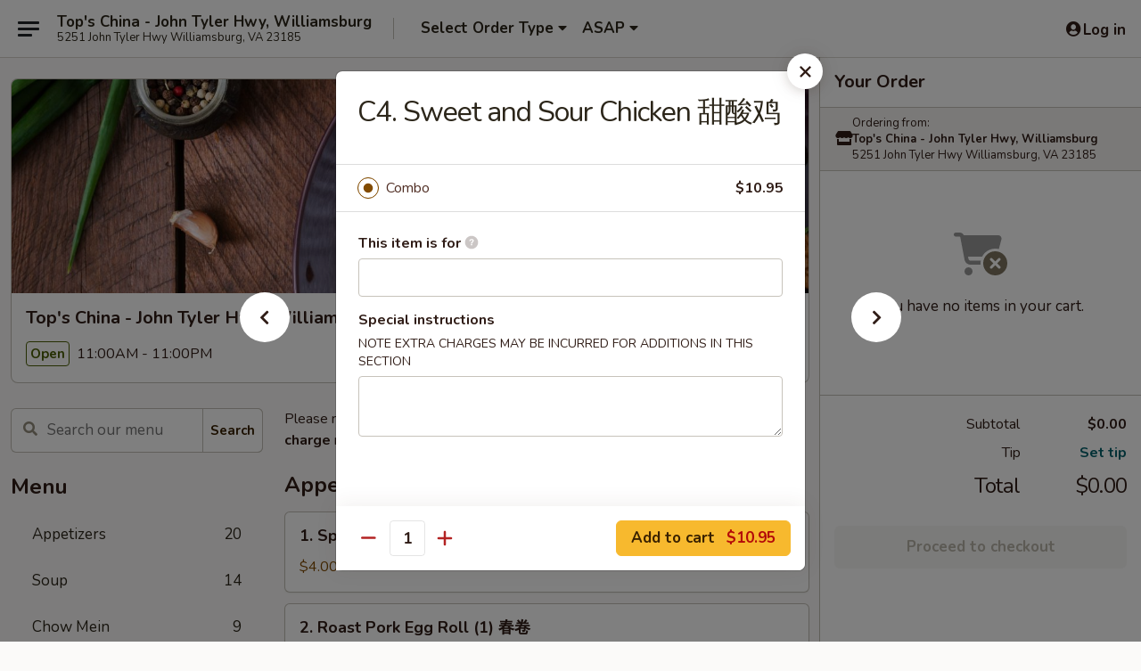

--- FILE ---
content_type: text/html; charset=UTF-8
request_url: https://www.topschinatakeout.com/order/main/combination-platters/c4-sweet-and-sour-chicken-
body_size: 40397
content:
<!DOCTYPE html>

<html class="no-js css-scroll" lang="en">
	<head>
		<meta charset="utf-8" />
		<meta http-equiv="X-UA-Compatible" content="IE=edge,chrome=1" />

				<title>Top's China - John Tyler Hwy, Williamsburg | C4. Sweet and Sour Chicken 甜酸鸡 | Combination Platters</title>
		<meta name="description" content="Order online for takeout: C4. Sweet and Sour Chicken 甜酸鸡 from Top&#039;s China - John Tyler Hwy, Williamsburg. Serving the best Chinese in Williamsburg, VA." />		<meta name="keywords" content="top&rsquo;s china, top&rsquo;s china williamsburg, top&rsquo;s china menu, williamsburg chinese takeout, williamsburg chinese food, williamsburg chinese restaurants, chinese takeout, best chinese food in williamsburg, chinese restaurants in williamsburg, chinese restaurants near me, chinese food near me" />		<meta name="viewport" content="width=device-width, initial-scale=1.0">

		<meta property="og:type" content="website">
		<meta property="og:title" content="Top's China - John Tyler Hwy, Williamsburg | C4. Sweet and Sour Chicken 甜酸鸡 | Combination Platters">
		<meta property="og:description" content="Order online for takeout: C4. Sweet and Sour Chicken 甜酸鸡 from Top&#039;s China - John Tyler Hwy, Williamsburg. Serving the best Chinese in Williamsburg, VA.">

		<meta name="twitter:card" content="summary_large_image">
		<meta name="twitter:title" content="Top's China - John Tyler Hwy, Williamsburg | C4. Sweet and Sour Chicken 甜酸鸡 | Combination Platters">
		<meta name="twitter:description" content="Order online for takeout: C4. Sweet and Sour Chicken 甜酸鸡 from Top&#039;s China - John Tyler Hwy, Williamsburg. Serving the best Chinese in Williamsburg, VA.">
					<meta property="og:image" content="https://imagedelivery.net/9lr8zq_Jvl7h6OFWqEi9IA/61f46cbb-10a1-40ec-c613-a4cc9e85cd00/public" />
			<meta name="twitter:image" content="https://imagedelivery.net/9lr8zq_Jvl7h6OFWqEi9IA/61f46cbb-10a1-40ec-c613-a4cc9e85cd00/public" />
		
		<meta name="apple-mobile-web-app-status-bar-style" content="black">
		<meta name="mobile-web-app-capable" content="yes">
					<link rel="canonical" href="https://www.topschinatakeout.com/order/main/combination-platters/c4-sweet-and-sour-chicken-"/>
						<link rel="shortcut icon" href="https://imagedelivery.net/9lr8zq_Jvl7h6OFWqEi9IA/f4439560-0809-4321-0a34-4c5821a89500/public" type="image/png" />
			
		<link type="text/css" rel="stylesheet" href="/min/g=css4.0&amp;1768421684" />
		<link rel="stylesheet" href="//ajax.googleapis.com/ajax/libs/jqueryui/1.10.1/themes/base/minified/jquery-ui.min.css" />
		<link href='//fonts.googleapis.com/css?family=Open+Sans:400italic,400,700' rel='stylesheet' type='text/css' />
		<script src="https://kit.fontawesome.com/a4edb6363d.js" crossorigin="anonymous"></script>

		<style>
								.home_hero, .menu_hero{ background-image: url(https://imagedelivery.net/9lr8zq_Jvl7h6OFWqEi9IA/367d9771-cbc5-43d4-b3b1-e40c29f89f00/public); }
					@media
					(-webkit-min-device-pixel-ratio: 1.25),
					(min-resolution: 120dpi){
						/* Retina header*/
						.home_hero, .menu_hero{ background-image: url(https://imagedelivery.net/9lr8zq_Jvl7h6OFWqEi9IA/e05e6765-e61a-4028-2a81-1bebbe1f4d00/public); }
					}
															/*body{  } */

					
		</style>

		
		<script type="text/javascript">
			var UrlTag = "topschinajohntyler";
			var template = 'defaultv4';
			var formname = 'ordering3';
			var menulink = 'https://www.topschinatakeout.com/order/main';
			var checkoutlink = 'https://www.topschinatakeout.com/checkout';
		</script>
		<script>
			/* http://writing.colin-gourlay.com/safely-using-ready-before-including-jquery/ */
			(function(w,d,u){w.readyQ=[];w.bindReadyQ=[];function p(x,y){if(x=="ready"){w.bindReadyQ.push(y);}else{w.readyQ.push(x);}};var a={ready:p,bind:p};w.$=w.jQuery=function(f){if(f===d||f===u){return a}else{p(f)}}})(window,document)
		</script>

		<script type="application/ld+json">{
    "@context": "http://schema.org",
    "@type": "Menu",
    "url": "https://www.topschinatakeout.com/order/main",
    "mainEntityOfPage": "https://www.topschinatakeout.com/order/main",
    "inLanguage": "English",
    "name": "Main",
    "description": "Please note: requests for additional items or special preparation may incur an <b>extra charge</b> not calculated on your online order.",
    "hasMenuSection": [
        {
            "@type": "MenuSection",
            "url": "https://www.topschinatakeout.com/order/main/combination-platters",
            "name": "Combination Platters",
            "description": "Each Plate Served w. An Egg Roll & Roast Pork Fried Rice",
            "hasMenuItem": [
                {
                    "@type": "MenuItem",
                    "name": "C4. Sweet and Sour Chicken \u751c\u9178\u9e21",
                    "url": "https://www.topschinatakeout.com/order/main/combination-platters/c4-sweet-and-sour-chicken-"
                }
            ]
        }
    ]
}</script>
<!-- Google Tag Manager -->
<script>
	window.dataLayer = window.dataLayer || [];
	let data = {
		account: 'topschinajohntyler',
		context: 'direct',
		templateVersion: 4,
		rid: 66	}
		dataLayer.push(data);
	(function(w,d,s,l,i){w[l]=w[l]||[];w[l].push({'gtm.start':
		new Date().getTime(),event:'gtm.js'});var f=d.getElementsByTagName(s)[0],
		j=d.createElement(s),dl=l!='dataLayer'?'&l='+l:'';j.async=true;j.src=
		'https://www.googletagmanager.com/gtm.js?id='+i+dl;f.parentNode.insertBefore(j,f);
		})(window,document,'script','dataLayer','GTM-K9P93M');

	function gtag() { dataLayer.push(arguments); }
</script>

			<script async src="https://www.googletagmanager.com/gtag/js?id=G-PBL2T4TXY3"></script>
	
	<script>
		
		gtag('js', new Date());

		
					gtag('config', "G-PBL2T4TXY3");
			</script>
		<link href="https://fonts.googleapis.com/css?family=Open+Sans:400,600,700|Nunito:400,700" rel="stylesheet" />
	</head>

	<body
		data-event-on:customer_registered="window.location.reload()"
		data-event-on:customer_logged_in="window.location.reload()"
		data-event-on:customer_logged_out="window.location.reload()"
	>
		<a class="skip-to-content-link" href="#main">Skip to content</a>
				<!-- Google Tag Manager (noscript) -->
		<noscript><iframe src="https://www.googletagmanager.com/ns.html?id=GTM-K9P93M" height="0" width="0" style="display:none;visibility:hidden"></iframe></noscript>
		<!-- End Google Tag Manager (noscript) -->
						<!-- wrapper starts -->
		<div class="wrapper">
			<div style="grid-area: header-announcements">
				<div id="upgradeBrowserBanner" class="alert alert-warning mb-0 rounded-0 py-4" style="display:none;">
	<div class="alert-icon"><i class="fas fa-warning" aria-hidden="true"></i></div>
	<div>
		<strong>We're sorry, but the Web browser you are using is not supported.</strong> <br/> Please upgrade your browser or try a different one to use this Website. Supported browsers include:<br/>
		<ul class="list-unstyled">
			<li class="mt-2"><a href="https://www.google.com/chrome" target="_blank" rel="noopener noreferrer" class="simple-link"><i class="fab fa-chrome"></i> Chrome</a></li>
			<li class="mt-2"><a href="https://www.mozilla.com/firefox/upgrade.html" target="_blank" rel="noopener noreferrer" class="simple-link"><i class="fab fa-firefox"></i> Firefox</a></li>
			<li class="mt-2"><a href="https://www.microsoft.com/en-us/windows/microsoft-edge" target="_blank" rel="noopener noreferrer" class="simple-link"><i class="fab fa-edge"></i> Edge</a></li>
			<li class="mt-2"><a href="http://www.apple.com/safari/" target="_blank" rel="noopener noreferrer" class="simple-link"><i class="fab fa-safari"></i> Safari</a></li>
		</ul>
	</div>
</div>
<script>
	var ua = navigator.userAgent;
	var match = ua.match(/Firefox\/([0-9]+)\./);
	var firefoxVersion = match ? parseInt(match[1]) : 1000;
	var match = ua.match(/Chrome\/([0-9]+)\./);
	var chromeVersion = match ? parseInt(match[1]) : 1000;
	var isIE = ua.indexOf('MSIE') > -1 || ua.indexOf('Trident') > -1;
	var upgradeBrowserBanner = document.getElementById('upgradeBrowserBanner');
	var isMatchesSupported = typeof(upgradeBrowserBanner.matches)!="undefined";
	var isEntriesSupported = typeof(Object.entries)!="undefined";
	//Safari version is verified with isEntriesSupported
	if (isIE || !isMatchesSupported || !isEntriesSupported || firefoxVersion <= 46 || chromeVersion <= 53) {
		upgradeBrowserBanner.style.display = 'flex';
	}
</script>				
				<!-- get closed sign if applicable. -->
				
				
							</div>

						<div class="headerAndWtype" style="grid-area: header">
				<!-- Header Starts -->
				<header class="header">
										<div class="d-flex flex-column align-items-start flex-md-row align-items-md-center">
												<div class="logo_name_alt flex-shrink-0 d-flex align-items-center align-self-stretch pe-6 pe-md-0">
							
	<button
		type="button"
		class="eds_button btn btn-outline eds_button--shape-default eds_menu_button"
		data-bs-toggle="offcanvas" data-bs-target="#side-menu" aria-controls="side-menu" aria-label="Main menu"	><span aria-hidden="true"></span> <span aria-hidden="true"></span> <span aria-hidden="true"></span></button>

	
							<div class="d-flex flex-column align-items-center mx-auto align-items-md-start mx-md-0">
								<a
									class="eds-display-text-title-xs text-truncate title-container"
									href="https://www.topschinatakeout.com"
								>
									Top's China - John Tyler Hwy, Williamsburg								</a>

																	<span class="eds-copy-text-s-regular text-center text-md-start address-container" title="5251 John Tyler Hwy Williamsburg, VA 23185">
										5251 John Tyler Hwy Williamsburg, VA 23185									</span>
															</div>
						</div>

																			<div class="eds-display-text-title-s d-none d-md-block border-start mx-4" style="width: 0">&nbsp;</div>

							<div class="header_order_options d-flex align-items-center  w-100 p-2p5 p-md-0">
																<div class="what">
									<button
	type="button"
	class="border-0 bg-transparent text-start"
	data-bs-toggle="modal"
	data-bs-target="#modal-order-options"
	aria-expanded="false"
	style="min-height: 44px"
>
	<div class="d-flex align-items-baseline gap-2">
		<div class="otype-name-label eds-copy-text-l-bold text-truncate" style="flex: 1" data-order-type-label>
			Select Order Type		</div>

		<i class="fa fa-fw fa-caret-down"></i>
	</div>

	<div
		class="otype-picker-label otype-address-label eds-interface-text-m-regular text-truncate hidden"
	>
			</div>
</button>

<script>
	$(function() {
		var $autoCompleteInputs = $('[data-autocomplete-address]');
		if ($autoCompleteInputs && $autoCompleteInputs.length) {
			$autoCompleteInputs.each(function() {
				let $input = $(this);
				let $deliveryAddressContainer = $input.parents('.deliveryAddressContainer').first();
				$input.autocomplete({
					source   : addressAC,
					minLength: 3,
					delay    : 300,
					select   : function(event, ui) {
						$.getJSON('/' + UrlTag + '/?form=addresslookup', {
							id: ui.item.id,
						}, function(data) {
							let location = data
							if (location.address.street.endsWith('Trl')) {
								location.address.street = location.address.street.replace('Trl', 'Trail')
							}
							let autoCompleteSuccess = $input.data('autocomplete-success');
							if (autoCompleteSuccess) {
								let autoCompleteSuccessFunction = window[autoCompleteSuccess];
								if (typeof autoCompleteSuccessFunction == "function") {
									autoCompleteSuccessFunction(location);
								}
							}

							let address = location.address

							$('#add-address-city, [data-autocompleted-city]').val(address.city)
							$('#add-address-state, [data-autocompleted-state]').val(address.stateCode)
							$('#add-address-zip, [data-autocompleted-zip]').val(address.postalCode)
							$('#add-address-latitude, [data-autocompleted-latitude]').val(location.position.lat)
							$('#add-address-longitude, [data-autocompleted-longitude]').val(location.position.lng)
							let streetAddress = (address.houseNumber || '') + ' ' + (address.street || '');
							$('#street-address-1, [data-autocompleted-street-address]').val(streetAddress)
							validateAddress($deliveryAddressContainer);
						})
					},
				})
				$input.attr('autocomplete', 'street-address')
			});
		}

		// autocomplete using Address autocomplete
		// jquery autocomplete needs 2 fields: title and value
		// id holds the LocationId which can be used at a later stage to get the coordinate of the selected choice
		function addressAC(query, callback) {
			//we don't actually want to search until they've entered the street number and at least one character
			words = query.term.trim().split(' ')
			if (words.length < 2) {
				return false
			}

			$.getJSON('/' + UrlTag + '/?form=addresssuggest', { q: query.term }, function(data) {
				var addresses = data.items
				addresses = addresses.map(addr => {
					if ((addr.address.label || '').endsWith('Trl')) {
						addr.address.label = addr.address.label.replace('Trl', 'Trail')
					}
					let streetAddress = (addr.address.label || '')
					return {
						label: streetAddress,
						value: streetAddress,
						id   : addr.id,
					}
				})

				return callback(addresses)
			})
		}

				$('[data-address-from-current-loc]').on('click', function(e) {
			let $streetAddressContainer = $(this).parents('.street-address-container').first();
			let $deliveryAddressContainer = $(this).parents('.deliveryAddressContainer').first();
			e.preventDefault();
			if(navigator.geolocation) {
				navigator.geolocation.getCurrentPosition(position => {
					$.getJSON('/' + UrlTag + '/?form=addresssuggest', {
						at: position.coords.latitude + "," + position.coords.longitude
					}, function(data) {
						let location = data.items[0];
						let address = location.address
						$streetAddressContainer.find('.input-street-address').val((address.houseNumber ? address.houseNumber : '') + ' ' + (address.street ? address.street : ''));
						$('#add-address-city').val(address.city ? address.city : '');
						$('#add-address-state').val(address.state ? address.state : '');
						$('#add-address-zip').val(address.postalCode ? address.postalCode : '');
						$('#add-address-latitude').val(location.position.lat ? location.position.lat : '');
						$('#add-address-longitude').val(location.position.lng ? location.position.lng : '');
						validateAddress($deliveryAddressContainer, 0);
					});
				});
			} else {
				alert("Geolocation is not supported by this browser!");
			}
		});
	});

	function autoCompleteSuccess(location)
	{
		if (location && location.address) {
			let address = location.address

			let streetAddress = (address.houseNumber || '') + ' ' + (address.street || '');
			$.ajax({
				url: '/' + UrlTag + '/?form=saveformfields',
				data: {
					'param_full~address_s_n_255': streetAddress + ', ' + address.city + ', ' + address.state,
					'param_street~address_s_n_255': streetAddress,
					'param_city_s_n_90': address.city,
					'param_state_s_n_2': address.state,
					'param_zip~code_z_n_10': address.postalCode,
				}
			});
		}
	}
</script>
								</div>

																									<div class="when showcheck_parent">
																				<div class="ordertimetypes ">
	<button
		type="button"
		class="border-0 bg-transparent text-start loadable-content"
		data-bs-toggle="modal"
		data-bs-target="#modal-order-time"
		aria-expanded="false"
		style="min-height: 44px"
		data-change-label-to-later-date
	>
		<div class="d-flex align-items-baseline gap-2">
			<div class="eds-copy-text-l-bold text-truncate flex-fill" data-otype-time-day>
								ASAP			</div>

			<i class="fa fa-fw fa-caret-down"></i>
		</div>

		<div
			class="otype-picker-label otype-picker-time eds-interface-text-m-regular text-truncate hidden"
			data-otype-time
		>
			Later		</div>
	</button>
</div>
									</div>
															</div>
						
												<div class="position-absolute top-0 end-0 pe-2 py-2p5">
							
	<div id="login-status" >
					
	<button
		type="button"
		class="eds_button btn btn-outline eds_button--shape-default px-2 text-nowrap"
		aria-label="Log in" style="color: currentColor" data-bs-toggle="modal" data-bs-target="#login-modal"	><i
		class="eds_icon fa fa-lg fa-fw fa-user-circle d-block d-lg-none"
		style="font-family: &quot;Font Awesome 5 Pro&quot;; "	></i>

	 <div class="d-none d-lg-flex align-items-baseline gap-2">
	<i
		class="eds_icon fa fa-fw fa-user-circle"
		style="font-family: &quot;Font Awesome 5 Pro&quot;; "	></i>

	<div class="profile-container text-truncate">Log in</div></div></button>

				</div>

							</div>
					</div>

															
	<aside		data-eds-id="696a6e3caec9d"
		class="eds_side_menu offcanvas offcanvas-start text-dark "
		tabindex="-1"
				id="side-menu" data-event-on:menu_selected="this.dispatchEvent(new CustomEvent('eds.hide'))" data-event-on:category_selected="this.dispatchEvent(new CustomEvent('eds.hide'))"	>
		
		<div class="eds_side_menu-body offcanvas-body d-flex flex-column p-0 css-scroll">
										<div
					class="eds_side_menu-close position-absolute top-0 end-0 pt-3 pe-3 "
					style="z-index: 1"
				>
					
	<button
		type="button"
		class="eds_button btn btn-outline-secondary eds_button--shape-circle"
		data-bs-dismiss="offcanvas" data-bs-target="[data-eds-id=&quot;696a6e3caec9d&quot;]" aria-label="Close"	><i
		class="eds_icon fa fa-fw fa-close"
		style="font-family: &quot;Font Awesome 5 Pro&quot;; "	></i></button>

					</div>
			
			<div class="restaurant-info border-bottom border-light p-3">
							<p class="eds-display-text-title-xs mb-0 me-2 pe-4">Top's China - John Tyler Hwy, Williamsburg</p>

			<div class="eds-copy-text-s-regular me-2 pe-4">
			5251 John Tyler Hwy Williamsburg, VA 23185		</div>
						</div>

																	
	<div class="border-bottom border-light p-3">
		
		
			<details
				class="eds_list eds_list--border-none" open				data-menu-id="15109"
									data-event-on:document_ready="this.open = localStorage.getItem('menu-open-15109') !== 'false'"
										onclick="localStorage.setItem('menu-open-15109', !this.open)"
							>
									<summary class="eds-copy-text-l-regular list-unstyled rounded-3 mb-1 " tabindex="0">
						<h2 class="eds-display-text-title-m m-0 p-0">
															
	<i
		class="eds_icon fas fa-fw fa-chevron-right"
		style="font-family: &quot;Font Awesome 5 Pro&quot;; "	></i>

															Menu
						</h2>
					</summary>
										<div class="mb-3"></div>
				
																		
									<a
						class="eds_list-item eds-copy-text-l-regular list-unstyled rounded-3 mb-1 px-3 px-lg-4 py-2p5 d-flex "
						data-event-on:category_pinned="(category) => $(this).toggleClass('active', category.id === '192748')"
						href="https://www.topschinatakeout.com/order/main/appetizers"
						onclick="if (!event.ctrlKey) {
							const currentMenuIsActive = true || $(this).closest('details').find('summary').hasClass('active');
							if (currentMenuIsActive) {
								app.event.emit('category_selected', { id: '192748' });
							} else {
								app.event.emit('menu_selected', { menu_id: '15109', menu_description: &quot;Please note: requests for additional items or special preparation may incur an &lt;b&gt;extra charge&lt;\/b&gt; not calculated on your online order.&quot;, category_id: '192748' });
							}
															return false;
													}"
					>
						Appetizers													<span class="ms-auto">20</span>
											</a>
									<a
						class="eds_list-item eds-copy-text-l-regular list-unstyled rounded-3 mb-1 px-3 px-lg-4 py-2p5 d-flex "
						data-event-on:category_pinned="(category) => $(this).toggleClass('active', category.id === '192749')"
						href="https://www.topschinatakeout.com/order/main/soup"
						onclick="if (!event.ctrlKey) {
							const currentMenuIsActive = true || $(this).closest('details').find('summary').hasClass('active');
							if (currentMenuIsActive) {
								app.event.emit('category_selected', { id: '192749' });
							} else {
								app.event.emit('menu_selected', { menu_id: '15109', menu_description: &quot;Please note: requests for additional items or special preparation may incur an &lt;b&gt;extra charge&lt;\/b&gt; not calculated on your online order.&quot;, category_id: '192749' });
							}
															return false;
													}"
					>
						Soup													<span class="ms-auto">14</span>
											</a>
									<a
						class="eds_list-item eds-copy-text-l-regular list-unstyled rounded-3 mb-1 px-3 px-lg-4 py-2p5 d-flex "
						data-event-on:category_pinned="(category) => $(this).toggleClass('active', category.id === '192750')"
						href="https://www.topschinatakeout.com/order/main/chow-mein"
						onclick="if (!event.ctrlKey) {
							const currentMenuIsActive = true || $(this).closest('details').find('summary').hasClass('active');
							if (currentMenuIsActive) {
								app.event.emit('category_selected', { id: '192750' });
							} else {
								app.event.emit('menu_selected', { menu_id: '15109', menu_description: &quot;Please note: requests for additional items or special preparation may incur an &lt;b&gt;extra charge&lt;\/b&gt; not calculated on your online order.&quot;, category_id: '192750' });
							}
															return false;
													}"
					>
						Chow Mein													<span class="ms-auto">9</span>
											</a>
									<a
						class="eds_list-item eds-copy-text-l-regular list-unstyled rounded-3 mb-1 px-3 px-lg-4 py-2p5 d-flex "
						data-event-on:category_pinned="(category) => $(this).toggleClass('active', category.id === '192751')"
						href="https://www.topschinatakeout.com/order/main/fried-rice"
						onclick="if (!event.ctrlKey) {
							const currentMenuIsActive = true || $(this).closest('details').find('summary').hasClass('active');
							if (currentMenuIsActive) {
								app.event.emit('category_selected', { id: '192751' });
							} else {
								app.event.emit('menu_selected', { menu_id: '15109', menu_description: &quot;Please note: requests for additional items or special preparation may incur an &lt;b&gt;extra charge&lt;\/b&gt; not calculated on your online order.&quot;, category_id: '192751' });
							}
															return false;
													}"
					>
						Fried Rice													<span class="ms-auto">9</span>
											</a>
									<a
						class="eds_list-item eds-copy-text-l-regular list-unstyled rounded-3 mb-1 px-3 px-lg-4 py-2p5 d-flex "
						data-event-on:category_pinned="(category) => $(this).toggleClass('active', category.id === '192752')"
						href="https://www.topschinatakeout.com/order/main/lo-mein"
						onclick="if (!event.ctrlKey) {
							const currentMenuIsActive = true || $(this).closest('details').find('summary').hasClass('active');
							if (currentMenuIsActive) {
								app.event.emit('category_selected', { id: '192752' });
							} else {
								app.event.emit('menu_selected', { menu_id: '15109', menu_description: &quot;Please note: requests for additional items or special preparation may incur an &lt;b&gt;extra charge&lt;\/b&gt; not calculated on your online order.&quot;, category_id: '192752' });
							}
															return false;
													}"
					>
						Lo Mein													<span class="ms-auto">8</span>
											</a>
									<a
						class="eds_list-item eds-copy-text-l-regular list-unstyled rounded-3 mb-1 px-3 px-lg-4 py-2p5 d-flex "
						data-event-on:category_pinned="(category) => $(this).toggleClass('active', category.id === '215128')"
						href="https://www.topschinatakeout.com/order/main/chow-mei-fun"
						onclick="if (!event.ctrlKey) {
							const currentMenuIsActive = true || $(this).closest('details').find('summary').hasClass('active');
							if (currentMenuIsActive) {
								app.event.emit('category_selected', { id: '215128' });
							} else {
								app.event.emit('menu_selected', { menu_id: '15109', menu_description: &quot;Please note: requests for additional items or special preparation may incur an &lt;b&gt;extra charge&lt;\/b&gt; not calculated on your online order.&quot;, category_id: '215128' });
							}
															return false;
													}"
					>
						Chow Mei Fun													<span class="ms-auto">5</span>
											</a>
									<a
						class="eds_list-item eds-copy-text-l-regular list-unstyled rounded-3 mb-1 px-3 px-lg-4 py-2p5 d-flex "
						data-event-on:category_pinned="(category) => $(this).toggleClass('active', category.id === '192754')"
						href="https://www.topschinatakeout.com/order/main/egg-foo-young"
						onclick="if (!event.ctrlKey) {
							const currentMenuIsActive = true || $(this).closest('details').find('summary').hasClass('active');
							if (currentMenuIsActive) {
								app.event.emit('category_selected', { id: '192754' });
							} else {
								app.event.emit('menu_selected', { menu_id: '15109', menu_description: &quot;Please note: requests for additional items or special preparation may incur an &lt;b&gt;extra charge&lt;\/b&gt; not calculated on your online order.&quot;, category_id: '192754' });
							}
															return false;
													}"
					>
						Egg Foo Young													<span class="ms-auto">8</span>
											</a>
									<a
						class="eds_list-item eds-copy-text-l-regular list-unstyled rounded-3 mb-1 px-3 px-lg-4 py-2p5 d-flex "
						data-event-on:category_pinned="(category) => $(this).toggleClass('active', category.id === '192755')"
						href="https://www.topschinatakeout.com/order/main/pork"
						onclick="if (!event.ctrlKey) {
							const currentMenuIsActive = true || $(this).closest('details').find('summary').hasClass('active');
							if (currentMenuIsActive) {
								app.event.emit('category_selected', { id: '192755' });
							} else {
								app.event.emit('menu_selected', { menu_id: '15109', menu_description: &quot;Please note: requests for additional items or special preparation may incur an &lt;b&gt;extra charge&lt;\/b&gt; not calculated on your online order.&quot;, category_id: '192755' });
							}
															return false;
													}"
					>
						Pork													<span class="ms-auto">7</span>
											</a>
									<a
						class="eds_list-item eds-copy-text-l-regular list-unstyled rounded-3 mb-1 px-3 px-lg-4 py-2p5 d-flex "
						data-event-on:category_pinned="(category) => $(this).toggleClass('active', category.id === '192756')"
						href="https://www.topschinatakeout.com/order/main/chicken"
						onclick="if (!event.ctrlKey) {
							const currentMenuIsActive = true || $(this).closest('details').find('summary').hasClass('active');
							if (currentMenuIsActive) {
								app.event.emit('category_selected', { id: '192756' });
							} else {
								app.event.emit('menu_selected', { menu_id: '15109', menu_description: &quot;Please note: requests for additional items or special preparation may incur an &lt;b&gt;extra charge&lt;\/b&gt; not calculated on your online order.&quot;, category_id: '192756' });
							}
															return false;
													}"
					>
						Chicken													<span class="ms-auto">11</span>
											</a>
									<a
						class="eds_list-item eds-copy-text-l-regular list-unstyled rounded-3 mb-1 px-3 px-lg-4 py-2p5 d-flex "
						data-event-on:category_pinned="(category) => $(this).toggleClass('active', category.id === '192757')"
						href="https://www.topschinatakeout.com/order/main/beef"
						onclick="if (!event.ctrlKey) {
							const currentMenuIsActive = true || $(this).closest('details').find('summary').hasClass('active');
							if (currentMenuIsActive) {
								app.event.emit('category_selected', { id: '192757' });
							} else {
								app.event.emit('menu_selected', { menu_id: '15109', menu_description: &quot;Please note: requests for additional items or special preparation may incur an &lt;b&gt;extra charge&lt;\/b&gt; not calculated on your online order.&quot;, category_id: '192757' });
							}
															return false;
													}"
					>
						Beef													<span class="ms-auto">9</span>
											</a>
									<a
						class="eds_list-item eds-copy-text-l-regular list-unstyled rounded-3 mb-1 px-3 px-lg-4 py-2p5 d-flex "
						data-event-on:category_pinned="(category) => $(this).toggleClass('active', category.id === '192758')"
						href="https://www.topschinatakeout.com/order/main/seafood"
						onclick="if (!event.ctrlKey) {
							const currentMenuIsActive = true || $(this).closest('details').find('summary').hasClass('active');
							if (currentMenuIsActive) {
								app.event.emit('category_selected', { id: '192758' });
							} else {
								app.event.emit('menu_selected', { menu_id: '15109', menu_description: &quot;Please note: requests for additional items or special preparation may incur an &lt;b&gt;extra charge&lt;\/b&gt; not calculated on your online order.&quot;, category_id: '192758' });
							}
															return false;
													}"
					>
						Seafood													<span class="ms-auto">10</span>
											</a>
									<a
						class="eds_list-item eds-copy-text-l-regular list-unstyled rounded-3 mb-1 px-3 px-lg-4 py-2p5 d-flex "
						data-event-on:category_pinned="(category) => $(this).toggleClass('active', category.id === '192759')"
						href="https://www.topschinatakeout.com/order/main/moo-shu"
						onclick="if (!event.ctrlKey) {
							const currentMenuIsActive = true || $(this).closest('details').find('summary').hasClass('active');
							if (currentMenuIsActive) {
								app.event.emit('category_selected', { id: '192759' });
							} else {
								app.event.emit('menu_selected', { menu_id: '15109', menu_description: &quot;Please note: requests for additional items or special preparation may incur an &lt;b&gt;extra charge&lt;\/b&gt; not calculated on your online order.&quot;, category_id: '192759' });
							}
															return false;
													}"
					>
						Moo Shu													<span class="ms-auto">5</span>
											</a>
									<a
						class="eds_list-item eds-copy-text-l-regular list-unstyled rounded-3 mb-1 px-3 px-lg-4 py-2p5 d-flex "
						data-event-on:category_pinned="(category) => $(this).toggleClass('active', category.id === '192760')"
						href="https://www.topschinatakeout.com/order/main/sweet-sour"
						onclick="if (!event.ctrlKey) {
							const currentMenuIsActive = true || $(this).closest('details').find('summary').hasClass('active');
							if (currentMenuIsActive) {
								app.event.emit('category_selected', { id: '192760' });
							} else {
								app.event.emit('menu_selected', { menu_id: '15109', menu_description: &quot;Please note: requests for additional items or special preparation may incur an &lt;b&gt;extra charge&lt;\/b&gt; not calculated on your online order.&quot;, category_id: '192760' });
							}
															return false;
													}"
					>
						Sweet & Sour													<span class="ms-auto">3</span>
											</a>
									<a
						class="eds_list-item eds-copy-text-l-regular list-unstyled rounded-3 mb-1 px-3 px-lg-4 py-2p5 d-flex "
						data-event-on:category_pinned="(category) => $(this).toggleClass('active', category.id === '192761')"
						href="https://www.topschinatakeout.com/order/main/vegetables"
						onclick="if (!event.ctrlKey) {
							const currentMenuIsActive = true || $(this).closest('details').find('summary').hasClass('active');
							if (currentMenuIsActive) {
								app.event.emit('category_selected', { id: '192761' });
							} else {
								app.event.emit('menu_selected', { menu_id: '15109', menu_description: &quot;Please note: requests for additional items or special preparation may incur an &lt;b&gt;extra charge&lt;\/b&gt; not calculated on your online order.&quot;, category_id: '192761' });
							}
															return false;
													}"
					>
						Vegetables													<span class="ms-auto">5</span>
											</a>
									<a
						class="eds_list-item eds-copy-text-l-regular list-unstyled rounded-3 mb-1 px-3 px-lg-4 py-2p5 d-flex "
						data-event-on:category_pinned="(category) => $(this).toggleClass('active', category.id === '192762')"
						href="https://www.topschinatakeout.com/order/main/pan-fried-noodle"
						onclick="if (!event.ctrlKey) {
							const currentMenuIsActive = true || $(this).closest('details').find('summary').hasClass('active');
							if (currentMenuIsActive) {
								app.event.emit('category_selected', { id: '192762' });
							} else {
								app.event.emit('menu_selected', { menu_id: '15109', menu_description: &quot;Please note: requests for additional items or special preparation may incur an &lt;b&gt;extra charge&lt;\/b&gt; not calculated on your online order.&quot;, category_id: '192762' });
							}
															return false;
													}"
					>
						Pan Fried Noodle													<span class="ms-auto">6</span>
											</a>
									<a
						class="eds_list-item eds-copy-text-l-regular list-unstyled rounded-3 mb-1 px-3 px-lg-4 py-2p5 d-flex "
						data-event-on:category_pinned="(category) => $(this).toggleClass('active', category.id === '192763')"
						href="https://www.topschinatakeout.com/order/main/special-diet-menu"
						onclick="if (!event.ctrlKey) {
							const currentMenuIsActive = true || $(this).closest('details').find('summary').hasClass('active');
							if (currentMenuIsActive) {
								app.event.emit('category_selected', { id: '192763' });
							} else {
								app.event.emit('menu_selected', { menu_id: '15109', menu_description: &quot;Please note: requests for additional items or special preparation may incur an &lt;b&gt;extra charge&lt;\/b&gt; not calculated on your online order.&quot;, category_id: '192763' });
							}
															return false;
													}"
					>
						Special Diet Menu													<span class="ms-auto">6</span>
											</a>
									<a
						class="eds_list-item eds-copy-text-l-regular list-unstyled rounded-3 mb-1 px-3 px-lg-4 py-2p5 d-flex "
						data-event-on:category_pinned="(category) => $(this).toggleClass('active', category.id === '192764')"
						href="https://www.topschinatakeout.com/order/main/special-cantonese-dishes"
						onclick="if (!event.ctrlKey) {
							const currentMenuIsActive = true || $(this).closest('details').find('summary').hasClass('active');
							if (currentMenuIsActive) {
								app.event.emit('category_selected', { id: '192764' });
							} else {
								app.event.emit('menu_selected', { menu_id: '15109', menu_description: &quot;Please note: requests for additional items or special preparation may incur an &lt;b&gt;extra charge&lt;\/b&gt; not calculated on your online order.&quot;, category_id: '192764' });
							}
															return false;
													}"
					>
						Special Cantonese Dishes													<span class="ms-auto">14</span>
											</a>
									<a
						class="eds_list-item eds-copy-text-l-regular list-unstyled rounded-3 mb-1 px-3 px-lg-4 py-2p5 d-flex "
						data-event-on:category_pinned="(category) => $(this).toggleClass('active', category.id === '192765')"
						href="https://www.topschinatakeout.com/order/main/szechuan-hunan-style"
						onclick="if (!event.ctrlKey) {
							const currentMenuIsActive = true || $(this).closest('details').find('summary').hasClass('active');
							if (currentMenuIsActive) {
								app.event.emit('category_selected', { id: '192765' });
							} else {
								app.event.emit('menu_selected', { menu_id: '15109', menu_description: &quot;Please note: requests for additional items or special preparation may incur an &lt;b&gt;extra charge&lt;\/b&gt; not calculated on your online order.&quot;, category_id: '192765' });
							}
															return false;
													}"
					>
						Szechuan & Hunan Style													<span class="ms-auto">26</span>
											</a>
									<a
						class="eds_list-item eds-copy-text-l-regular list-unstyled rounded-3 mb-1 px-3 px-lg-4 py-2p5 d-flex active"
						data-event-on:category_pinned="(category) => $(this).toggleClass('active', category.id === '192766')"
						href="https://www.topschinatakeout.com/order/main/combination-platters"
						onclick="if (!event.ctrlKey) {
							const currentMenuIsActive = true || $(this).closest('details').find('summary').hasClass('active');
							if (currentMenuIsActive) {
								app.event.emit('category_selected', { id: '192766' });
							} else {
								app.event.emit('menu_selected', { menu_id: '15109', menu_description: &quot;Please note: requests for additional items or special preparation may incur an &lt;b&gt;extra charge&lt;\/b&gt; not calculated on your online order.&quot;, category_id: '192766' });
							}
															return false;
													}"
					>
						Combination Platters													<span class="ms-auto">31</span>
											</a>
									<a
						class="eds_list-item eds-copy-text-l-regular list-unstyled rounded-3 mb-1 px-3 px-lg-4 py-2p5 d-flex "
						data-event-on:category_pinned="(category) => $(this).toggleClass('active', category.id === '192768')"
						href="https://www.topschinatakeout.com/order/main/party-platter"
						onclick="if (!event.ctrlKey) {
							const currentMenuIsActive = true || $(this).closest('details').find('summary').hasClass('active');
							if (currentMenuIsActive) {
								app.event.emit('category_selected', { id: '192768' });
							} else {
								app.event.emit('menu_selected', { menu_id: '15109', menu_description: &quot;Please note: requests for additional items or special preparation may incur an &lt;b&gt;extra charge&lt;\/b&gt; not calculated on your online order.&quot;, category_id: '192768' });
							}
															return false;
													}"
					>
						Party Platter													<span class="ms-auto">16</span>
											</a>
									<a
						class="eds_list-item eds-copy-text-l-regular list-unstyled rounded-3 mb-1 px-3 px-lg-4 py-2p5 d-flex "
						data-event-on:category_pinned="(category) => $(this).toggleClass('active', category.id === '192769')"
						href="https://www.topschinatakeout.com/order/main/special-luncheon-plates"
						onclick="if (!event.ctrlKey) {
							const currentMenuIsActive = true || $(this).closest('details').find('summary').hasClass('active');
							if (currentMenuIsActive) {
								app.event.emit('category_selected', { id: '192769' });
							} else {
								app.event.emit('menu_selected', { menu_id: '15109', menu_description: &quot;Please note: requests for additional items or special preparation may incur an &lt;b&gt;extra charge&lt;\/b&gt; not calculated on your online order.&quot;, category_id: '192769' });
							}
															return false;
													}"
					>
						Special Luncheon Plates													<span class="ms-auto">42</span>
											</a>
									<a
						class="eds_list-item eds-copy-text-l-regular list-unstyled rounded-3 mb-1 px-3 px-lg-4 py-2p5 d-flex "
						data-event-on:category_pinned="(category) => $(this).toggleClass('active', category.id === '192772')"
						href="https://www.topschinatakeout.com/order/main/side-order"
						onclick="if (!event.ctrlKey) {
							const currentMenuIsActive = true || $(this).closest('details').find('summary').hasClass('active');
							if (currentMenuIsActive) {
								app.event.emit('category_selected', { id: '192772' });
							} else {
								app.event.emit('menu_selected', { menu_id: '15109', menu_description: &quot;Please note: requests for additional items or special preparation may incur an &lt;b&gt;extra charge&lt;\/b&gt; not calculated on your online order.&quot;, category_id: '192772' });
							}
															return false;
													}"
					>
						Side Order													<span class="ms-auto">6</span>
											</a>
							</details>
		
			</div>

						
																	<nav>
							<ul class="eds_list eds_list--border-none border-bottom">
	<li class="eds_list-item">
		<a class="d-block p-3 " href="https://www.topschinatakeout.com">
			Home		</a>
	</li>

		
	
			<li class="eds_list-item">
			<a class="d-block p-3 " href="https://www.topschinatakeout.com/locationinfo">
				Opening Hours			</a>
		</li>
	
	<li class="eds_list-item">
		<a class="d-block p-3 " href="https://www.topschinatakeout.com/contact">
			Contact
		</a>
	</li>
</ul>
						</nav>

												<div class="eds-copy-text-s-regular p-3 d-lg-none">
							
<ul class="list-unstyled d-flex gap-2">
						<li><a href="https://www.yelp.com/biz/tops-china-restaurant-williamsburg" target="new" aria-label="Opens in new tab" title="Opens in new tab" class="icon" title="Yelp"><i class="fab fa-yelp"></i><span class="sr-only">Yelp</span></a></li>
				</ul>

<div><a href="http://chinesemenuonline.com">&copy; 2026 Online Ordering by Chinese Menu Online</a></div>
	<div>Plan your next meal with <a href="https://www.springroll.com" target="_blank" title="Opens in new tab" aria-label="Opens in new tab">Springroll</a>'s Chinese recommendations</div>

<ul class="list-unstyled mb-0 pt-3">
	<li><a href="https://www.topschinatakeout.com/reportbug">Technical Support</a></li>
	<li><a href="https://www.topschinatakeout.com/privacy">Privacy Policy</a></li>
	<li><a href="https://www.topschinatakeout.com/tos">Terms of Service</a></li>
	<li><a href="https://www.topschinatakeout.com/accessibility">Accessibility</a></li>
</ul>

This site is protected by reCAPTCHA and the Google <a href="https://policies.google.com/privacy">Privacy Policy</a> and <a href="https://policies.google.com/terms">Terms of Service</a> apply.
						</div>		</div>

		<script>
		{
			const container = document.querySelector('[data-eds-id="696a6e3caec9d"]');

						['show', 'hide', 'toggle', 'dispose'].forEach((eventName) => {
				container.addEventListener(`eds.${eventName}`, (e) => {
					bootstrap.Offcanvas.getOrCreateInstance(container)[eventName](
						...(Array.isArray(e.detail) ? e.detail : [e.detail])
					);
				});
			});
		}
		</script>
	</aside>

					</header>
			</div>

										<div class="container p-0" style="grid-area: hero">
					<section class="hero">
												<div class="menu_hero backbgbox position-relative" role="img" aria-label="Image of food offered at the restaurant">
									<div class="logo">
		<a class="logo-image" href="https://www.topschinatakeout.com">
			<img
				src="https://imagedelivery.net/9lr8zq_Jvl7h6OFWqEi9IA/61f46cbb-10a1-40ec-c613-a4cc9e85cd00/public"
				srcset="https://imagedelivery.net/9lr8zq_Jvl7h6OFWqEi9IA/61f46cbb-10a1-40ec-c613-a4cc9e85cd00/public 1x, https://imagedelivery.net/9lr8zq_Jvl7h6OFWqEi9IA/61f46cbb-10a1-40ec-c613-a4cc9e85cd00/public 2x"				alt="Home"
			/>
		</a>
	</div>
						</div>

													<div class="p-3">
								<div class="pb-1">
									<h1 role="heading" aria-level="2" class="eds-display-text-title-s m-0 p-0">Top's China - John Tyler Hwy, Williamsburg</h1>
																	</div>

								<div class="d-sm-flex align-items-baseline">
																			<div class="mt-2">
											
	<span
		class="eds_label eds_label--variant-success eds-interface-text-m-bold me-1 text-nowrap"
			>
		Open	</span>

	11:00AM - 11:00PM										</div>
									
									<div class="d-flex gap-2 ms-sm-auto mt-2">
																					
					<a
				class="eds_button btn btn-outline-secondary btn-sm col text-nowrap"
				href="https://www.topschinatakeout.com/locationinfo?lid=12004"
							>
				
	<i
		class="eds_icon fa fa-fw fa-info-circle"
		style="font-family: &quot;Font Awesome 5 Pro&quot;; "	></i>

	 Store info			</a>
		
												
																					
		<a
			class="eds_button btn btn-outline-secondary btn-sm col d-lg-none text-nowrap"
			href="tel:(757) 220-6868"
					>
			
	<i
		class="eds_icon fa fa-fw fa-phone"
		style="font-family: &quot;Font Awesome 5 Pro&quot;; transform: scale(-1, 1); "	></i>

	 Call us		</a>

												
																			</div>
								</div>
							</div>
											</section>
				</div>
			
						
										<div
					class="fixed_submit d-lg-none hidden pwa-pb-md-down"
					data-event-on:cart_updated="({ items }) => $(this).toggleClass('hidden', !items)"
				>
					<div
						data-async-on-event="order_type_updated, cart_updated"
						data-async-action="https://www.topschinatakeout.com//ajax/?form=minimum_order_value_warning&component=add_more"
						data-async-method="get"
					>
											</div>

					<div class="p-3">
						<button class="btn btn-primary btn-lg w-100" onclick="app.event.emit('show_cart')">
							View cart							<span
								class="eds-interface-text-m-regular"
								data-event-on:cart_updated="({ items, subtotal }) => {
									$(this).text(`(${items} ${items === 1 ? 'item' : 'items'}, ${subtotal})`);
								}"
							>
								(0 items, $0.00)
							</span>
						</button>
					</div>
				</div>
			
									<!-- Header ends -->
<main class="main_content menucategory_page pb-5" id="main">
	<div class="container">
		
		<div class="row menu_wrapper menu_category_wrapper menu_wrapper--no-menu-tabs">
			<section class="col-xl-4 d-none d-xl-block">
				
				<div id="location-menu" data-event-on:menu_items_loaded="$(this).stickySidebar('updateSticky')">
					
		<form
			method="GET"
			role="search"
			action="https://www.topschinatakeout.com/search"
			class="d-none d-xl-block mb-4"			novalidate
			onsubmit="if (!this.checkValidity()) event.preventDefault()"
		>
			<div class="position-relative">
				
	<label
		data-eds-id="696a6e3cafa08"
		class="eds_formfield eds_formfield--size-large eds_formfield--variant-primary eds-copy-text-m-regular w-100"
		class="w-100"	>
		
		<div class="position-relative d-flex flex-column">
							<div class="eds_formfield-error eds-interface-text-m-bold" style="order: 1000"></div>
			
							<div class="eds_formfield-icon">
					<i
		class="eds_icon fa fa-fw fa-search"
		style="font-family: &quot;Font Awesome 5 Pro&quot;; "	></i>				</div>
										<input
					type="search"
					class="eds-copy-text-l-regular  "
										placeholder="Search our menu" name="search" autocomplete="off" spellcheck="false" value="" required aria-label="Search our menu" style="padding-right: 4.5rem; padding-left: 2.5rem;"				/>

				
							
			
	<i
		class="eds_icon fa fa-fw eds_formfield-validation"
		style="font-family: &quot;Font Awesome 5 Pro&quot;; "	></i>

	
					</div>

		
		<script>
		{
			const container = document.querySelector('[data-eds-id="696a6e3cafa08"]');
			const input = container.querySelector('input, textarea, select');
			const error = container.querySelector('.eds_formfield-error');

			
						input.addEventListener('eds.validation.reset', () => {
				input.removeAttribute('data-validation');
				input.setCustomValidity('');
				error.innerHTML = '';
			});

						input.addEventListener('eds.validation.hide', () => {
				input.removeAttribute('data-validation');
			});

						input.addEventListener('eds.validation.success', (e) => {
				input.setCustomValidity('');
				input.setAttribute('data-validation', '');
				error.innerHTML = '';
			});

						input.addEventListener('eds.validation.warning', (e) => {
				input.setCustomValidity('');
				input.setAttribute('data-validation', '');
				error.innerHTML = e.detail;
			});

						input.addEventListener('eds.validation.error', (e) => {
				input.setCustomValidity(e.detail);
				input.checkValidity(); 				input.setAttribute('data-validation', '');
			});

			input.addEventListener('invalid', (e) => {
				error.innerHTML = input.validationMessage;
			});

								}
		</script>
	</label>

	
				<div class="position-absolute top-0 end-0">
					
	<button
		type="submit"
		class="eds_button btn btn-outline-secondary btn-sm eds_button--shape-default align-self-baseline rounded-0 rounded-end px-2"
		style="height: 50px; --bs-border-radius: 6px"	>Search</button>

					</div>
			</div>
		</form>

												
	<div >
		
		
			<details
				class="eds_list eds_list--border-none" open				data-menu-id="15109"
							>
									<summary class="eds-copy-text-l-regular list-unstyled rounded-3 mb-1 pe-none" tabindex="0">
						<h2 class="eds-display-text-title-m m-0 p-0">
														Menu
						</h2>
					</summary>
										<div class="mb-3"></div>
				
																		
									<a
						class="eds_list-item eds-copy-text-l-regular list-unstyled rounded-3 mb-1 px-3 px-lg-4 py-2p5 d-flex "
						data-event-on:category_pinned="(category) => $(this).toggleClass('active', category.id === '192748')"
						href="https://www.topschinatakeout.com/order/main/appetizers"
						onclick="if (!event.ctrlKey) {
							const currentMenuIsActive = true || $(this).closest('details').find('summary').hasClass('active');
							if (currentMenuIsActive) {
								app.event.emit('category_selected', { id: '192748' });
							} else {
								app.event.emit('menu_selected', { menu_id: '15109', menu_description: &quot;Please note: requests for additional items or special preparation may incur an &lt;b&gt;extra charge&lt;\/b&gt; not calculated on your online order.&quot;, category_id: '192748' });
							}
															return false;
													}"
					>
						Appetizers													<span class="ms-auto">20</span>
											</a>
									<a
						class="eds_list-item eds-copy-text-l-regular list-unstyled rounded-3 mb-1 px-3 px-lg-4 py-2p5 d-flex "
						data-event-on:category_pinned="(category) => $(this).toggleClass('active', category.id === '192749')"
						href="https://www.topschinatakeout.com/order/main/soup"
						onclick="if (!event.ctrlKey) {
							const currentMenuIsActive = true || $(this).closest('details').find('summary').hasClass('active');
							if (currentMenuIsActive) {
								app.event.emit('category_selected', { id: '192749' });
							} else {
								app.event.emit('menu_selected', { menu_id: '15109', menu_description: &quot;Please note: requests for additional items or special preparation may incur an &lt;b&gt;extra charge&lt;\/b&gt; not calculated on your online order.&quot;, category_id: '192749' });
							}
															return false;
													}"
					>
						Soup													<span class="ms-auto">14</span>
											</a>
									<a
						class="eds_list-item eds-copy-text-l-regular list-unstyled rounded-3 mb-1 px-3 px-lg-4 py-2p5 d-flex "
						data-event-on:category_pinned="(category) => $(this).toggleClass('active', category.id === '192750')"
						href="https://www.topschinatakeout.com/order/main/chow-mein"
						onclick="if (!event.ctrlKey) {
							const currentMenuIsActive = true || $(this).closest('details').find('summary').hasClass('active');
							if (currentMenuIsActive) {
								app.event.emit('category_selected', { id: '192750' });
							} else {
								app.event.emit('menu_selected', { menu_id: '15109', menu_description: &quot;Please note: requests for additional items or special preparation may incur an &lt;b&gt;extra charge&lt;\/b&gt; not calculated on your online order.&quot;, category_id: '192750' });
							}
															return false;
													}"
					>
						Chow Mein													<span class="ms-auto">9</span>
											</a>
									<a
						class="eds_list-item eds-copy-text-l-regular list-unstyled rounded-3 mb-1 px-3 px-lg-4 py-2p5 d-flex "
						data-event-on:category_pinned="(category) => $(this).toggleClass('active', category.id === '192751')"
						href="https://www.topschinatakeout.com/order/main/fried-rice"
						onclick="if (!event.ctrlKey) {
							const currentMenuIsActive = true || $(this).closest('details').find('summary').hasClass('active');
							if (currentMenuIsActive) {
								app.event.emit('category_selected', { id: '192751' });
							} else {
								app.event.emit('menu_selected', { menu_id: '15109', menu_description: &quot;Please note: requests for additional items or special preparation may incur an &lt;b&gt;extra charge&lt;\/b&gt; not calculated on your online order.&quot;, category_id: '192751' });
							}
															return false;
													}"
					>
						Fried Rice													<span class="ms-auto">9</span>
											</a>
									<a
						class="eds_list-item eds-copy-text-l-regular list-unstyled rounded-3 mb-1 px-3 px-lg-4 py-2p5 d-flex "
						data-event-on:category_pinned="(category) => $(this).toggleClass('active', category.id === '192752')"
						href="https://www.topschinatakeout.com/order/main/lo-mein"
						onclick="if (!event.ctrlKey) {
							const currentMenuIsActive = true || $(this).closest('details').find('summary').hasClass('active');
							if (currentMenuIsActive) {
								app.event.emit('category_selected', { id: '192752' });
							} else {
								app.event.emit('menu_selected', { menu_id: '15109', menu_description: &quot;Please note: requests for additional items or special preparation may incur an &lt;b&gt;extra charge&lt;\/b&gt; not calculated on your online order.&quot;, category_id: '192752' });
							}
															return false;
													}"
					>
						Lo Mein													<span class="ms-auto">8</span>
											</a>
									<a
						class="eds_list-item eds-copy-text-l-regular list-unstyled rounded-3 mb-1 px-3 px-lg-4 py-2p5 d-flex "
						data-event-on:category_pinned="(category) => $(this).toggleClass('active', category.id === '215128')"
						href="https://www.topschinatakeout.com/order/main/chow-mei-fun"
						onclick="if (!event.ctrlKey) {
							const currentMenuIsActive = true || $(this).closest('details').find('summary').hasClass('active');
							if (currentMenuIsActive) {
								app.event.emit('category_selected', { id: '215128' });
							} else {
								app.event.emit('menu_selected', { menu_id: '15109', menu_description: &quot;Please note: requests for additional items or special preparation may incur an &lt;b&gt;extra charge&lt;\/b&gt; not calculated on your online order.&quot;, category_id: '215128' });
							}
															return false;
													}"
					>
						Chow Mei Fun													<span class="ms-auto">5</span>
											</a>
									<a
						class="eds_list-item eds-copy-text-l-regular list-unstyled rounded-3 mb-1 px-3 px-lg-4 py-2p5 d-flex "
						data-event-on:category_pinned="(category) => $(this).toggleClass('active', category.id === '192754')"
						href="https://www.topschinatakeout.com/order/main/egg-foo-young"
						onclick="if (!event.ctrlKey) {
							const currentMenuIsActive = true || $(this).closest('details').find('summary').hasClass('active');
							if (currentMenuIsActive) {
								app.event.emit('category_selected', { id: '192754' });
							} else {
								app.event.emit('menu_selected', { menu_id: '15109', menu_description: &quot;Please note: requests for additional items or special preparation may incur an &lt;b&gt;extra charge&lt;\/b&gt; not calculated on your online order.&quot;, category_id: '192754' });
							}
															return false;
													}"
					>
						Egg Foo Young													<span class="ms-auto">8</span>
											</a>
									<a
						class="eds_list-item eds-copy-text-l-regular list-unstyled rounded-3 mb-1 px-3 px-lg-4 py-2p5 d-flex "
						data-event-on:category_pinned="(category) => $(this).toggleClass('active', category.id === '192755')"
						href="https://www.topschinatakeout.com/order/main/pork"
						onclick="if (!event.ctrlKey) {
							const currentMenuIsActive = true || $(this).closest('details').find('summary').hasClass('active');
							if (currentMenuIsActive) {
								app.event.emit('category_selected', { id: '192755' });
							} else {
								app.event.emit('menu_selected', { menu_id: '15109', menu_description: &quot;Please note: requests for additional items or special preparation may incur an &lt;b&gt;extra charge&lt;\/b&gt; not calculated on your online order.&quot;, category_id: '192755' });
							}
															return false;
													}"
					>
						Pork													<span class="ms-auto">7</span>
											</a>
									<a
						class="eds_list-item eds-copy-text-l-regular list-unstyled rounded-3 mb-1 px-3 px-lg-4 py-2p5 d-flex "
						data-event-on:category_pinned="(category) => $(this).toggleClass('active', category.id === '192756')"
						href="https://www.topschinatakeout.com/order/main/chicken"
						onclick="if (!event.ctrlKey) {
							const currentMenuIsActive = true || $(this).closest('details').find('summary').hasClass('active');
							if (currentMenuIsActive) {
								app.event.emit('category_selected', { id: '192756' });
							} else {
								app.event.emit('menu_selected', { menu_id: '15109', menu_description: &quot;Please note: requests for additional items or special preparation may incur an &lt;b&gt;extra charge&lt;\/b&gt; not calculated on your online order.&quot;, category_id: '192756' });
							}
															return false;
													}"
					>
						Chicken													<span class="ms-auto">11</span>
											</a>
									<a
						class="eds_list-item eds-copy-text-l-regular list-unstyled rounded-3 mb-1 px-3 px-lg-4 py-2p5 d-flex "
						data-event-on:category_pinned="(category) => $(this).toggleClass('active', category.id === '192757')"
						href="https://www.topschinatakeout.com/order/main/beef"
						onclick="if (!event.ctrlKey) {
							const currentMenuIsActive = true || $(this).closest('details').find('summary').hasClass('active');
							if (currentMenuIsActive) {
								app.event.emit('category_selected', { id: '192757' });
							} else {
								app.event.emit('menu_selected', { menu_id: '15109', menu_description: &quot;Please note: requests for additional items or special preparation may incur an &lt;b&gt;extra charge&lt;\/b&gt; not calculated on your online order.&quot;, category_id: '192757' });
							}
															return false;
													}"
					>
						Beef													<span class="ms-auto">9</span>
											</a>
									<a
						class="eds_list-item eds-copy-text-l-regular list-unstyled rounded-3 mb-1 px-3 px-lg-4 py-2p5 d-flex "
						data-event-on:category_pinned="(category) => $(this).toggleClass('active', category.id === '192758')"
						href="https://www.topschinatakeout.com/order/main/seafood"
						onclick="if (!event.ctrlKey) {
							const currentMenuIsActive = true || $(this).closest('details').find('summary').hasClass('active');
							if (currentMenuIsActive) {
								app.event.emit('category_selected', { id: '192758' });
							} else {
								app.event.emit('menu_selected', { menu_id: '15109', menu_description: &quot;Please note: requests for additional items or special preparation may incur an &lt;b&gt;extra charge&lt;\/b&gt; not calculated on your online order.&quot;, category_id: '192758' });
							}
															return false;
													}"
					>
						Seafood													<span class="ms-auto">10</span>
											</a>
									<a
						class="eds_list-item eds-copy-text-l-regular list-unstyled rounded-3 mb-1 px-3 px-lg-4 py-2p5 d-flex "
						data-event-on:category_pinned="(category) => $(this).toggleClass('active', category.id === '192759')"
						href="https://www.topschinatakeout.com/order/main/moo-shu"
						onclick="if (!event.ctrlKey) {
							const currentMenuIsActive = true || $(this).closest('details').find('summary').hasClass('active');
							if (currentMenuIsActive) {
								app.event.emit('category_selected', { id: '192759' });
							} else {
								app.event.emit('menu_selected', { menu_id: '15109', menu_description: &quot;Please note: requests for additional items or special preparation may incur an &lt;b&gt;extra charge&lt;\/b&gt; not calculated on your online order.&quot;, category_id: '192759' });
							}
															return false;
													}"
					>
						Moo Shu													<span class="ms-auto">5</span>
											</a>
									<a
						class="eds_list-item eds-copy-text-l-regular list-unstyled rounded-3 mb-1 px-3 px-lg-4 py-2p5 d-flex "
						data-event-on:category_pinned="(category) => $(this).toggleClass('active', category.id === '192760')"
						href="https://www.topschinatakeout.com/order/main/sweet-sour"
						onclick="if (!event.ctrlKey) {
							const currentMenuIsActive = true || $(this).closest('details').find('summary').hasClass('active');
							if (currentMenuIsActive) {
								app.event.emit('category_selected', { id: '192760' });
							} else {
								app.event.emit('menu_selected', { menu_id: '15109', menu_description: &quot;Please note: requests for additional items or special preparation may incur an &lt;b&gt;extra charge&lt;\/b&gt; not calculated on your online order.&quot;, category_id: '192760' });
							}
															return false;
													}"
					>
						Sweet & Sour													<span class="ms-auto">3</span>
											</a>
									<a
						class="eds_list-item eds-copy-text-l-regular list-unstyled rounded-3 mb-1 px-3 px-lg-4 py-2p5 d-flex "
						data-event-on:category_pinned="(category) => $(this).toggleClass('active', category.id === '192761')"
						href="https://www.topschinatakeout.com/order/main/vegetables"
						onclick="if (!event.ctrlKey) {
							const currentMenuIsActive = true || $(this).closest('details').find('summary').hasClass('active');
							if (currentMenuIsActive) {
								app.event.emit('category_selected', { id: '192761' });
							} else {
								app.event.emit('menu_selected', { menu_id: '15109', menu_description: &quot;Please note: requests for additional items or special preparation may incur an &lt;b&gt;extra charge&lt;\/b&gt; not calculated on your online order.&quot;, category_id: '192761' });
							}
															return false;
													}"
					>
						Vegetables													<span class="ms-auto">5</span>
											</a>
									<a
						class="eds_list-item eds-copy-text-l-regular list-unstyled rounded-3 mb-1 px-3 px-lg-4 py-2p5 d-flex "
						data-event-on:category_pinned="(category) => $(this).toggleClass('active', category.id === '192762')"
						href="https://www.topschinatakeout.com/order/main/pan-fried-noodle"
						onclick="if (!event.ctrlKey) {
							const currentMenuIsActive = true || $(this).closest('details').find('summary').hasClass('active');
							if (currentMenuIsActive) {
								app.event.emit('category_selected', { id: '192762' });
							} else {
								app.event.emit('menu_selected', { menu_id: '15109', menu_description: &quot;Please note: requests for additional items or special preparation may incur an &lt;b&gt;extra charge&lt;\/b&gt; not calculated on your online order.&quot;, category_id: '192762' });
							}
															return false;
													}"
					>
						Pan Fried Noodle													<span class="ms-auto">6</span>
											</a>
									<a
						class="eds_list-item eds-copy-text-l-regular list-unstyled rounded-3 mb-1 px-3 px-lg-4 py-2p5 d-flex "
						data-event-on:category_pinned="(category) => $(this).toggleClass('active', category.id === '192763')"
						href="https://www.topschinatakeout.com/order/main/special-diet-menu"
						onclick="if (!event.ctrlKey) {
							const currentMenuIsActive = true || $(this).closest('details').find('summary').hasClass('active');
							if (currentMenuIsActive) {
								app.event.emit('category_selected', { id: '192763' });
							} else {
								app.event.emit('menu_selected', { menu_id: '15109', menu_description: &quot;Please note: requests for additional items or special preparation may incur an &lt;b&gt;extra charge&lt;\/b&gt; not calculated on your online order.&quot;, category_id: '192763' });
							}
															return false;
													}"
					>
						Special Diet Menu													<span class="ms-auto">6</span>
											</a>
									<a
						class="eds_list-item eds-copy-text-l-regular list-unstyled rounded-3 mb-1 px-3 px-lg-4 py-2p5 d-flex "
						data-event-on:category_pinned="(category) => $(this).toggleClass('active', category.id === '192764')"
						href="https://www.topschinatakeout.com/order/main/special-cantonese-dishes"
						onclick="if (!event.ctrlKey) {
							const currentMenuIsActive = true || $(this).closest('details').find('summary').hasClass('active');
							if (currentMenuIsActive) {
								app.event.emit('category_selected', { id: '192764' });
							} else {
								app.event.emit('menu_selected', { menu_id: '15109', menu_description: &quot;Please note: requests for additional items or special preparation may incur an &lt;b&gt;extra charge&lt;\/b&gt; not calculated on your online order.&quot;, category_id: '192764' });
							}
															return false;
													}"
					>
						Special Cantonese Dishes													<span class="ms-auto">14</span>
											</a>
									<a
						class="eds_list-item eds-copy-text-l-regular list-unstyled rounded-3 mb-1 px-3 px-lg-4 py-2p5 d-flex "
						data-event-on:category_pinned="(category) => $(this).toggleClass('active', category.id === '192765')"
						href="https://www.topschinatakeout.com/order/main/szechuan-hunan-style"
						onclick="if (!event.ctrlKey) {
							const currentMenuIsActive = true || $(this).closest('details').find('summary').hasClass('active');
							if (currentMenuIsActive) {
								app.event.emit('category_selected', { id: '192765' });
							} else {
								app.event.emit('menu_selected', { menu_id: '15109', menu_description: &quot;Please note: requests for additional items or special preparation may incur an &lt;b&gt;extra charge&lt;\/b&gt; not calculated on your online order.&quot;, category_id: '192765' });
							}
															return false;
													}"
					>
						Szechuan & Hunan Style													<span class="ms-auto">26</span>
											</a>
									<a
						class="eds_list-item eds-copy-text-l-regular list-unstyled rounded-3 mb-1 px-3 px-lg-4 py-2p5 d-flex active"
						data-event-on:category_pinned="(category) => $(this).toggleClass('active', category.id === '192766')"
						href="https://www.topschinatakeout.com/order/main/combination-platters"
						onclick="if (!event.ctrlKey) {
							const currentMenuIsActive = true || $(this).closest('details').find('summary').hasClass('active');
							if (currentMenuIsActive) {
								app.event.emit('category_selected', { id: '192766' });
							} else {
								app.event.emit('menu_selected', { menu_id: '15109', menu_description: &quot;Please note: requests for additional items or special preparation may incur an &lt;b&gt;extra charge&lt;\/b&gt; not calculated on your online order.&quot;, category_id: '192766' });
							}
															return false;
													}"
					>
						Combination Platters													<span class="ms-auto">31</span>
											</a>
									<a
						class="eds_list-item eds-copy-text-l-regular list-unstyled rounded-3 mb-1 px-3 px-lg-4 py-2p5 d-flex "
						data-event-on:category_pinned="(category) => $(this).toggleClass('active', category.id === '192768')"
						href="https://www.topschinatakeout.com/order/main/party-platter"
						onclick="if (!event.ctrlKey) {
							const currentMenuIsActive = true || $(this).closest('details').find('summary').hasClass('active');
							if (currentMenuIsActive) {
								app.event.emit('category_selected', { id: '192768' });
							} else {
								app.event.emit('menu_selected', { menu_id: '15109', menu_description: &quot;Please note: requests for additional items or special preparation may incur an &lt;b&gt;extra charge&lt;\/b&gt; not calculated on your online order.&quot;, category_id: '192768' });
							}
															return false;
													}"
					>
						Party Platter													<span class="ms-auto">16</span>
											</a>
									<a
						class="eds_list-item eds-copy-text-l-regular list-unstyled rounded-3 mb-1 px-3 px-lg-4 py-2p5 d-flex "
						data-event-on:category_pinned="(category) => $(this).toggleClass('active', category.id === '192769')"
						href="https://www.topschinatakeout.com/order/main/special-luncheon-plates"
						onclick="if (!event.ctrlKey) {
							const currentMenuIsActive = true || $(this).closest('details').find('summary').hasClass('active');
							if (currentMenuIsActive) {
								app.event.emit('category_selected', { id: '192769' });
							} else {
								app.event.emit('menu_selected', { menu_id: '15109', menu_description: &quot;Please note: requests for additional items or special preparation may incur an &lt;b&gt;extra charge&lt;\/b&gt; not calculated on your online order.&quot;, category_id: '192769' });
							}
															return false;
													}"
					>
						Special Luncheon Plates													<span class="ms-auto">42</span>
											</a>
									<a
						class="eds_list-item eds-copy-text-l-regular list-unstyled rounded-3 mb-1 px-3 px-lg-4 py-2p5 d-flex "
						data-event-on:category_pinned="(category) => $(this).toggleClass('active', category.id === '192772')"
						href="https://www.topschinatakeout.com/order/main/side-order"
						onclick="if (!event.ctrlKey) {
							const currentMenuIsActive = true || $(this).closest('details').find('summary').hasClass('active');
							if (currentMenuIsActive) {
								app.event.emit('category_selected', { id: '192772' });
							} else {
								app.event.emit('menu_selected', { menu_id: '15109', menu_description: &quot;Please note: requests for additional items or special preparation may incur an &lt;b&gt;extra charge&lt;\/b&gt; not calculated on your online order.&quot;, category_id: '192772' });
							}
															return false;
													}"
					>
						Side Order													<span class="ms-auto">6</span>
											</a>
							</details>
		
			</div>

					</div>
			</section>

			<div class="col-xl-8 menu_main" style="scroll-margin-top: calc(var(--eds-category-offset, 64) * 1px + 0.5rem)">
												<div class="tab-content" id="nav-tabContent">
					<div class="tab-pane fade show active" role="tabpanel">
						
						

						
						<div class="category-item d-xl-none mb-2p5 break-out">
							<div class="category-item_title d-flex">
								<button type="button" class="flex-fill border-0 bg-transparent p-0" data-bs-toggle="modal" data-bs-target="#category-modal">
									<p class="position-relative">
										
	<i
		class="eds_icon fas fa-sm fa-fw fa-signal-alt-3"
		style="font-family: &quot;Font Awesome 5 Pro&quot;; transform: translateY(-20%) rotate(90deg) scale(-1, 1); "	></i>

											<span
											data-event-on:category_pinned="(category) => {
												$(this).text(category.name);
												history.replaceState(null, '', category.url);
											}"
										>Combination Platters</span>
									</p>
								</button>

																	
	<button
		type="button"
		class="eds_button btn btn-outline-secondary btn-sm eds_button--shape-default border-0 me-2p5 my-1"
		aria-label="Toggle search" onclick="app.event.emit('toggle_search', !$(this).hasClass('active'))" data-event-on:toggle_search="(showSearch) =&gt; $(this).toggleClass('active', showSearch)"	><i
		class="eds_icon fa fa-fw fa-search"
		style="font-family: &quot;Font Awesome 5 Pro&quot;; "	></i></button>

																</div>

							
		<form
			method="GET"
			role="search"
			action="https://www.topschinatakeout.com/search"
			class="px-3 py-2p5 hidden" data-event-on:toggle_search="(showSearch) =&gt; {
									$(this).toggle(showSearch);
									if (showSearch) {
										$(this).find('input').trigger('focus');
									}
								}"			novalidate
			onsubmit="if (!this.checkValidity()) event.preventDefault()"
		>
			<div class="position-relative">
				
	<label
		data-eds-id="696a6e3cb2ac7"
		class="eds_formfield eds_formfield--size-large eds_formfield--variant-primary eds-copy-text-m-regular w-100"
		class="w-100"	>
		
		<div class="position-relative d-flex flex-column">
							<div class="eds_formfield-error eds-interface-text-m-bold" style="order: 1000"></div>
			
							<div class="eds_formfield-icon">
					<i
		class="eds_icon fa fa-fw fa-search"
		style="font-family: &quot;Font Awesome 5 Pro&quot;; "	></i>				</div>
										<input
					type="search"
					class="eds-copy-text-l-regular  "
										placeholder="Search our menu" name="search" autocomplete="off" spellcheck="false" value="" required aria-label="Search our menu" style="padding-right: 4.5rem; padding-left: 2.5rem;"				/>

				
							
			
	<i
		class="eds_icon fa fa-fw eds_formfield-validation"
		style="font-family: &quot;Font Awesome 5 Pro&quot;; "	></i>

	
					</div>

		
		<script>
		{
			const container = document.querySelector('[data-eds-id="696a6e3cb2ac7"]');
			const input = container.querySelector('input, textarea, select');
			const error = container.querySelector('.eds_formfield-error');

			
						input.addEventListener('eds.validation.reset', () => {
				input.removeAttribute('data-validation');
				input.setCustomValidity('');
				error.innerHTML = '';
			});

						input.addEventListener('eds.validation.hide', () => {
				input.removeAttribute('data-validation');
			});

						input.addEventListener('eds.validation.success', (e) => {
				input.setCustomValidity('');
				input.setAttribute('data-validation', '');
				error.innerHTML = '';
			});

						input.addEventListener('eds.validation.warning', (e) => {
				input.setCustomValidity('');
				input.setAttribute('data-validation', '');
				error.innerHTML = e.detail;
			});

						input.addEventListener('eds.validation.error', (e) => {
				input.setCustomValidity(e.detail);
				input.checkValidity(); 				input.setAttribute('data-validation', '');
			});

			input.addEventListener('invalid', (e) => {
				error.innerHTML = input.validationMessage;
			});

								}
		</script>
	</label>

	
				<div class="position-absolute top-0 end-0">
					
	<button
		type="submit"
		class="eds_button btn btn-outline-secondary btn-sm eds_button--shape-default align-self-baseline rounded-0 rounded-end px-2"
		style="height: 50px; --bs-border-radius: 6px"	>Search</button>

					</div>
			</div>
		</form>

								</div>

						<div class="mb-4"
							data-event-on:menu_selected="(menu) => {
								const hasDescription = menu.menu_description && menu.menu_description.trim() !== '';
								$(this).html(menu.menu_description || '').toggle(hasDescription);
							}"
							style="">Please note: requests for additional items or special preparation may incur an <b>extra charge</b> not calculated on your online order.						</div>

						<div
							data-async-on-event="menu_selected"
							data-async-block="this"
							data-async-method="get"
							data-async-action="https://www.topschinatakeout.com/ajax/?form=menu_items"
							data-async-then="({ data }) => {
								app.event.emit('menu_items_loaded');
								if (data.category_id != null) {
									app.event.emit('category_selected', { id: data.category_id });
								}
							}"
						>
										<div
				data-category-id="192748"
				data-category-name="Appetizers"
				data-category-url="https://www.topschinatakeout.com/order/main/appetizers"
				data-category-menu-id="15109"
				style="scroll-margin-top: calc(var(--eds-category-offset, 64) * 1px + 0.5rem)"
				class="mb-4 pb-1"
			>
				<h2
					class="eds-display-text-title-m"
					data-event-on:category_selected="(category) => category.id === '192748' && app.nextTick(() => this.scrollIntoView({ behavior: Math.abs(this.getBoundingClientRect().top) > 2 * window.innerHeight ? 'instant' : 'auto' }))"
					style="scroll-margin-top: calc(var(--eds-category-offset, 64) * 1px + 0.5rem)"
				>Appetizers</h2>

				
				<div class="menucat_list mt-3">
					<ul role="menu">
						
	<li
		class="
			menuItem_1896093								"
			>
		<a
			href="https://www.topschinatakeout.com/order/main/appetizers/1-spring-roll-2-"
			role="button"
			data-bs-toggle="modal"
			data-bs-target="#add_menu_item"
			data-load-menu-item="1896093"
			data-category-id="192748"
			data-change-url-on-click="https://www.topschinatakeout.com/order/main/appetizers/1-spring-roll-2-"
			data-change-url-group="menuitem"
			data-parent-url="https://www.topschinatakeout.com/order/main/appetizers"
		>
			<span class="sr-only">1. Spring Roll (2) 上海春卷</span>
		</a>

		<div class="content">
			<h3>1. Spring Roll (2) 上海春卷 </h3>
			<p></p>
			<span class="menuitempreview_pricevalue">$4.00</span> 		</div>

			</li>

	<li
		class="
			menuItem_1896094								"
			>
		<a
			href="https://www.topschinatakeout.com/order/main/appetizers/2-roast-pork-egg-roll-"
			role="button"
			data-bs-toggle="modal"
			data-bs-target="#add_menu_item"
			data-load-menu-item="1896094"
			data-category-id="192748"
			data-change-url-on-click="https://www.topschinatakeout.com/order/main/appetizers/2-roast-pork-egg-roll-"
			data-change-url-group="menuitem"
			data-parent-url="https://www.topschinatakeout.com/order/main/appetizers"
		>
			<span class="sr-only">2. Roast Pork Egg Roll (1) 春卷</span>
		</a>

		<div class="content">
			<h3>2. Roast Pork Egg Roll (1) 春卷 </h3>
			<p></p>
			<span class="menuitempreview_pricevalue">$2.00</span> 		</div>

			</li>

	<li
		class="
			menuItem_1896095								"
			>
		<a
			href="https://www.topschinatakeout.com/order/main/appetizers/3-shrimp-egg-roll-"
			role="button"
			data-bs-toggle="modal"
			data-bs-target="#add_menu_item"
			data-load-menu-item="1896095"
			data-category-id="192748"
			data-change-url-on-click="https://www.topschinatakeout.com/order/main/appetizers/3-shrimp-egg-roll-"
			data-change-url-group="menuitem"
			data-parent-url="https://www.topschinatakeout.com/order/main/appetizers"
		>
			<span class="sr-only">3. Shrimp Egg Roll (1) 虾卷</span>
		</a>

		<div class="content">
			<h3>3. Shrimp Egg Roll (1) 虾卷 </h3>
			<p></p>
			<span class="menuitempreview_pricevalue">$2.20</span> 		</div>

			</li>

	<li
		class="
			menuItem_1896097								"
			>
		<a
			href="https://www.topschinatakeout.com/order/main/appetizers/4-dumpling-8"
			role="button"
			data-bs-toggle="modal"
			data-bs-target="#add_menu_item"
			data-load-menu-item="1896097"
			data-category-id="192748"
			data-change-url-on-click="https://www.topschinatakeout.com/order/main/appetizers/4-dumpling-8"
			data-change-url-group="menuitem"
			data-parent-url="https://www.topschinatakeout.com/order/main/appetizers"
		>
			<span class="sr-only">4. Fried Dumpling (8) 锅贴</span>
		</a>

		<div class="content">
			<h3>4. Fried Dumpling (8) 锅贴 </h3>
			<p></p>
			<span class="menuitempreview_pricevalue">$9.25</span> 		</div>

			</li>

	<li
		class="
			menuItem_2900477								"
			>
		<a
			href="https://www.topschinatakeout.com/order/main/appetizers/4-steamed-dumpling-8-"
			role="button"
			data-bs-toggle="modal"
			data-bs-target="#add_menu_item"
			data-load-menu-item="2900477"
			data-category-id="192748"
			data-change-url-on-click="https://www.topschinatakeout.com/order/main/appetizers/4-steamed-dumpling-8-"
			data-change-url-group="menuitem"
			data-parent-url="https://www.topschinatakeout.com/order/main/appetizers"
		>
			<span class="sr-only">4. Steamed Dumpling (8) 水饺</span>
		</a>

		<div class="content">
			<h3>4. Steamed Dumpling (8) 水饺 </h3>
			<p></p>
			<span class="menuitempreview_pricevalue">$9.25</span> 		</div>

			</li>

	<li
		class="
			menuItem_1896098								"
			>
		<a
			href="https://www.topschinatakeout.com/order/main/appetizers/5-boneless-spare-ribs-"
			role="button"
			data-bs-toggle="modal"
			data-bs-target="#add_menu_item"
			data-load-menu-item="1896098"
			data-category-id="192748"
			data-change-url-on-click="https://www.topschinatakeout.com/order/main/appetizers/5-boneless-spare-ribs-"
			data-change-url-group="menuitem"
			data-parent-url="https://www.topschinatakeout.com/order/main/appetizers"
		>
			<span class="sr-only">5. Boneless Spare Ribs 无骨排</span>
		</a>

		<div class="content">
			<h3>5. Boneless Spare Ribs 无骨排 </h3>
			<p></p>
			<span class="menuitempreview_pricevalue">$11.45</span> 		</div>

			</li>

	<li
		class="
			menuItem_1896099								"
			>
		<a
			href="https://www.topschinatakeout.com/order/main/appetizers/6-barbecued-spare-ribs-"
			role="button"
			data-bs-toggle="modal"
			data-bs-target="#add_menu_item"
			data-load-menu-item="1896099"
			data-category-id="192748"
			data-change-url-on-click="https://www.topschinatakeout.com/order/main/appetizers/6-barbecued-spare-ribs-"
			data-change-url-group="menuitem"
			data-parent-url="https://www.topschinatakeout.com/order/main/appetizers"
		>
			<span class="sr-only">6. Barbecued Spare Ribs 排骨</span>
		</a>

		<div class="content">
			<h3>6. Barbecued Spare Ribs 排骨 </h3>
			<p></p>
			Sm.: <span class="menuitempreview_pricevalue">$8.55</span> <br />Lg.: <span class="menuitempreview_pricevalue">$13.95</span> 		</div>

			</li>

	<li
		class="
			menuItem_1896100								"
			>
		<a
			href="https://www.topschinatakeout.com/order/main/appetizers/7-fried-wonton-12-"
			role="button"
			data-bs-toggle="modal"
			data-bs-target="#add_menu_item"
			data-load-menu-item="1896100"
			data-category-id="192748"
			data-change-url-on-click="https://www.topschinatakeout.com/order/main/appetizers/7-fried-wonton-12-"
			data-change-url-group="menuitem"
			data-parent-url="https://www.topschinatakeout.com/order/main/appetizers"
		>
			<span class="sr-only">7. Fried Wonton (12) 炸云吞</span>
		</a>

		<div class="content">
			<h3>7. Fried Wonton (12) 炸云吞 </h3>
			<p>Sweet and sour sauce</p>
			<span class="menuitempreview_pricevalue">$7.55</span> 		</div>

			</li>

	<li
		class="
			menuItem_2075839								"
			>
		<a
			href="https://www.topschinatakeout.com/order/main/appetizers/7a-crab-rangoon-10"
			role="button"
			data-bs-toggle="modal"
			data-bs-target="#add_menu_item"
			data-load-menu-item="2075839"
			data-category-id="192748"
			data-change-url-on-click="https://www.topschinatakeout.com/order/main/appetizers/7a-crab-rangoon-10"
			data-change-url-group="menuitem"
			data-parent-url="https://www.topschinatakeout.com/order/main/appetizers"
		>
			<span class="sr-only">7a. Crab Rangoon (10) 蟹角</span>
		</a>

		<div class="content">
			<h3>7a. Crab Rangoon (10) 蟹角 </h3>
			<p></p>
			<span class="menuitempreview_pricevalue">$7.55</span> 		</div>

			</li>

	<li
		class="
			menuItem_1896101								"
			>
		<a
			href="https://www.topschinatakeout.com/order/main/appetizers/8-shrimp-toast-6-"
			role="button"
			data-bs-toggle="modal"
			data-bs-target="#add_menu_item"
			data-load-menu-item="1896101"
			data-category-id="192748"
			data-change-url-on-click="https://www.topschinatakeout.com/order/main/appetizers/8-shrimp-toast-6-"
			data-change-url-group="menuitem"
			data-parent-url="https://www.topschinatakeout.com/order/main/appetizers"
		>
			<span class="sr-only">8. Shrimp Toast (6) 虾吐司</span>
		</a>

		<div class="content">
			<h3>8. Shrimp Toast (6) 虾吐司 </h3>
			<p></p>
			<span class="menuitempreview_pricevalue">$7.25</span> 		</div>

			</li>

	<li
		class="
			menuItem_1896102								"
			>
		<a
			href="https://www.topschinatakeout.com/order/main/appetizers/9-chicken-teriyaki-5-"
			role="button"
			data-bs-toggle="modal"
			data-bs-target="#add_menu_item"
			data-load-menu-item="1896102"
			data-category-id="192748"
			data-change-url-on-click="https://www.topschinatakeout.com/order/main/appetizers/9-chicken-teriyaki-5-"
			data-change-url-group="menuitem"
			data-parent-url="https://www.topschinatakeout.com/order/main/appetizers"
		>
			<span class="sr-only">9. Chicken Teriyaki (5) 鸡肉串</span>
		</a>

		<div class="content">
			<h3>9. Chicken Teriyaki (5) 鸡肉串 </h3>
			<p></p>
			<span class="menuitempreview_pricevalue">$8.25</span> 		</div>

			</li>

	<li
		class="
			menuItem_1896103								"
			>
		<a
			href="https://www.topschinatakeout.com/order/main/appetizers/10-barbecued-beef-5-"
			role="button"
			data-bs-toggle="modal"
			data-bs-target="#add_menu_item"
			data-load-menu-item="1896103"
			data-category-id="192748"
			data-change-url-on-click="https://www.topschinatakeout.com/order/main/appetizers/10-barbecued-beef-5-"
			data-change-url-group="menuitem"
			data-parent-url="https://www.topschinatakeout.com/order/main/appetizers"
		>
			<span class="sr-only">10. Barbecued Beef (5) 牛肉串</span>
		</a>

		<div class="content">
			<h3>10. Barbecued Beef (5) 牛肉串 </h3>
			<p></p>
			<span class="menuitempreview_pricevalue">$8.75</span> 		</div>

			</li>

	<li
		class="
			menuItem_1896104								"
			>
		<a
			href="https://www.topschinatakeout.com/order/main/appetizers/11-fried-jumbo-shrimp-5-"
			role="button"
			data-bs-toggle="modal"
			data-bs-target="#add_menu_item"
			data-load-menu-item="1896104"
			data-category-id="192748"
			data-change-url-on-click="https://www.topschinatakeout.com/order/main/appetizers/11-fried-jumbo-shrimp-5-"
			data-change-url-group="menuitem"
			data-parent-url="https://www.topschinatakeout.com/order/main/appetizers"
		>
			<span class="sr-only">11. Fried Jumbo Shrimp (5) 炸大虾</span>
		</a>

		<div class="content">
			<h3>11. Fried Jumbo Shrimp (5) 炸大虾 </h3>
			<p></p>
			<span class="menuitempreview_pricevalue">$7.75</span> 		</div>

			</li>

	<li
		class="
			menuItem_1896105								"
			>
		<a
			href="https://www.topschinatakeout.com/order/main/appetizers/12-dim-sum-8-"
			role="button"
			data-bs-toggle="modal"
			data-bs-target="#add_menu_item"
			data-load-menu-item="1896105"
			data-category-id="192748"
			data-change-url-on-click="https://www.topschinatakeout.com/order/main/appetizers/12-dim-sum-8-"
			data-change-url-group="menuitem"
			data-parent-url="https://www.topschinatakeout.com/order/main/appetizers"
		>
			<span class="sr-only">12. Dim Sum (8) 点心</span>
		</a>

		<div class="content">
			<h3>12. Dim Sum (8) 点心 </h3>
			<p></p>
			<span class="menuitempreview_pricevalue">$8.55</span> 		</div>

			</li>

	<li
		class="
			menuItem_1896106								"
			>
		<a
			href="https://www.topschinatakeout.com/order/main/appetizers/12a-shrimp-dumpling-10-"
			role="button"
			data-bs-toggle="modal"
			data-bs-target="#add_menu_item"
			data-load-menu-item="1896106"
			data-category-id="192748"
			data-change-url-on-click="https://www.topschinatakeout.com/order/main/appetizers/12a-shrimp-dumpling-10-"
			data-change-url-group="menuitem"
			data-parent-url="https://www.topschinatakeout.com/order/main/appetizers"
		>
			<span class="sr-only">12a. Shrimp Dumpling (10) 虾饺</span>
		</a>

		<div class="content">
			<h3>12a. Shrimp Dumpling (10) 虾饺 </h3>
			<p></p>
			<span class="menuitempreview_pricevalue">$8.55</span> 		</div>

			</li>

	<li
		class="
			menuItem_1896107								"
			>
		<a
			href="https://www.topschinatakeout.com/order/main/appetizers/13-fried-chicken-wings-5-"
			role="button"
			data-bs-toggle="modal"
			data-bs-target="#add_menu_item"
			data-load-menu-item="1896107"
			data-category-id="192748"
			data-change-url-on-click="https://www.topschinatakeout.com/order/main/appetizers/13-fried-chicken-wings-5-"
			data-change-url-group="menuitem"
			data-parent-url="https://www.topschinatakeout.com/order/main/appetizers"
		>
			<span class="sr-only">13. Fried Chicken Wings (4) 炸鸡翅</span>
		</a>

		<div class="content">
			<h3>13. Fried Chicken Wings (4) 炸鸡翅 </h3>
			<p></p>
			<span class="menuitempreview_pricevalue">$8.25</span> 		</div>

			</li>

	<li
		class="
			menuItem_1896108								"
			>
		<a
			href="https://www.topschinatakeout.com/order/main/appetizers/14-sesame-cold-noodles-"
			role="button"
			data-bs-toggle="modal"
			data-bs-target="#add_menu_item"
			data-load-menu-item="1896108"
			data-category-id="192748"
			data-change-url-on-click="https://www.topschinatakeout.com/order/main/appetizers/14-sesame-cold-noodles-"
			data-change-url-group="menuitem"
			data-parent-url="https://www.topschinatakeout.com/order/main/appetizers"
		>
			<span class="sr-only">14. Sesame Cold Noodles 芝麻冷面</span>
		</a>

		<div class="content">
			<h3>14. Sesame Cold Noodles 芝麻冷面 <em class="ticon hot" aria-hidden="true"></em></h3>
			<p></p>
			<span class="menuitempreview_pricevalue">$7.25</span> 		</div>

			</li>

	<li
		class="
			menuItem_1896109								"
			>
		<a
			href="https://www.topschinatakeout.com/order/main/appetizers/14a-chinese-donuts-10-"
			role="button"
			data-bs-toggle="modal"
			data-bs-target="#add_menu_item"
			data-load-menu-item="1896109"
			data-category-id="192748"
			data-change-url-on-click="https://www.topschinatakeout.com/order/main/appetizers/14a-chinese-donuts-10-"
			data-change-url-group="menuitem"
			data-parent-url="https://www.topschinatakeout.com/order/main/appetizers"
		>
			<span class="sr-only">14a. Chinese Donuts (10) 中国面包</span>
		</a>

		<div class="content">
			<h3>14a. Chinese Donuts (10) 中国面包 </h3>
			<p></p>
			<span class="menuitempreview_pricevalue">$5.75</span> 		</div>

			</li>

	<li
		class="
			menuItem_1896110								"
			>
		<a
			href="https://www.topschinatakeout.com/order/main/appetizers/14b-edamame-"
			role="button"
			data-bs-toggle="modal"
			data-bs-target="#add_menu_item"
			data-load-menu-item="1896110"
			data-category-id="192748"
			data-change-url-on-click="https://www.topschinatakeout.com/order/main/appetizers/14b-edamame-"
			data-change-url-group="menuitem"
			data-parent-url="https://www.topschinatakeout.com/order/main/appetizers"
		>
			<span class="sr-only">14b. Edamame 毛豆</span>
		</a>

		<div class="content">
			<h3>14b. Edamame 毛豆 </h3>
			<p></p>
			<span class="menuitempreview_pricevalue">$6.95</span> 		</div>

			</li>

	<li
		class="
			menuItem_1896111								"
			>
		<a
			href="https://www.topschinatakeout.com/order/main/appetizers/15-pu-pu-platter-for-2-"
			role="button"
			data-bs-toggle="modal"
			data-bs-target="#add_menu_item"
			data-load-menu-item="1896111"
			data-category-id="192748"
			data-change-url-on-click="https://www.topschinatakeout.com/order/main/appetizers/15-pu-pu-platter-for-2-"
			data-change-url-group="menuitem"
			data-parent-url="https://www.topschinatakeout.com/order/main/appetizers"
		>
			<span class="sr-only">15. Pu-Pu Platter (for 2) 宝宝盘</span>
		</a>

		<div class="content">
			<h3>15. Pu-Pu Platter (for 2) 宝宝盘 </h3>
			<p>Spring Roll (2), Barbecued Beef (2), Chicken Wing (2), Shrimp Toast (2), Fantail Shrimp (2), B-B-Q Spare Ribs (2)</p>
			<span class="menuitempreview_pricevalue">$14.25</span> 		</div>

			</li>
					</ul>
				</div>

									<div class="cart_upsell mb-2p5"></div>
							</div>
					<div
				data-category-id="192749"
				data-category-name="Soup"
				data-category-url="https://www.topschinatakeout.com/order/main/soup"
				data-category-menu-id="15109"
				style="scroll-margin-top: calc(var(--eds-category-offset, 64) * 1px + 0.5rem)"
				class="mb-4 pb-1"
			>
				<h2
					class="eds-display-text-title-m"
					data-event-on:category_selected="(category) => category.id === '192749' && app.nextTick(() => this.scrollIntoView({ behavior: Math.abs(this.getBoundingClientRect().top) > 2 * window.innerHeight ? 'instant' : 'auto' }))"
					style="scroll-margin-top: calc(var(--eds-category-offset, 64) * 1px + 0.5rem)"
				>Soup</h2>

									<p class="desc mb-0">with Fried Noodles</p>
				
				<div class="menucat_list mt-3">
					<ul role="menu">
						
	<li
		class="
			menuItem_1896112								"
			>
		<a
			href="https://www.topschinatakeout.com/order/main/soup/16-wonton-soup-"
			role="button"
			data-bs-toggle="modal"
			data-bs-target="#add_menu_item"
			data-load-menu-item="1896112"
			data-category-id="192749"
			data-change-url-on-click="https://www.topschinatakeout.com/order/main/soup/16-wonton-soup-"
			data-change-url-group="menuitem"
			data-parent-url="https://www.topschinatakeout.com/order/main/soup"
		>
			<span class="sr-only">16. Wonton Soup 云吞汤</span>
		</a>

		<div class="content">
			<h3>16. Wonton Soup 云吞汤 </h3>
			<p></p>
			Pt.: <span class="menuitempreview_pricevalue">$3.85</span> <br />Qt.: <span class="menuitempreview_pricevalue">$7.05</span> 		</div>

			</li>

	<li
		class="
			menuItem_1896113								"
			>
		<a
			href="https://www.topschinatakeout.com/order/main/soup/17-wonton-egg-drop-soup-"
			role="button"
			data-bs-toggle="modal"
			data-bs-target="#add_menu_item"
			data-load-menu-item="1896113"
			data-category-id="192749"
			data-change-url-on-click="https://www.topschinatakeout.com/order/main/soup/17-wonton-egg-drop-soup-"
			data-change-url-group="menuitem"
			data-parent-url="https://www.topschinatakeout.com/order/main/soup"
		>
			<span class="sr-only">17. Wonton Egg Drop Soup 云吞蛋花汤</span>
		</a>

		<div class="content">
			<h3>17. Wonton Egg Drop Soup 云吞蛋花汤 </h3>
			<p></p>
			Pt.: <span class="menuitempreview_pricevalue">$4.05</span> <br />Qt.: <span class="menuitempreview_pricevalue">$6.55</span> 		</div>

			</li>

	<li
		class="
			menuItem_1896114								"
			>
		<a
			href="https://www.topschinatakeout.com/order/main/soup/18-egg-drop-soup-"
			role="button"
			data-bs-toggle="modal"
			data-bs-target="#add_menu_item"
			data-load-menu-item="1896114"
			data-category-id="192749"
			data-change-url-on-click="https://www.topschinatakeout.com/order/main/soup/18-egg-drop-soup-"
			data-change-url-group="menuitem"
			data-parent-url="https://www.topschinatakeout.com/order/main/soup"
		>
			<span class="sr-only">18. Egg Drop Soup 蛋花汤</span>
		</a>

		<div class="content">
			<h3>18. Egg Drop Soup 蛋花汤 </h3>
			<p></p>
			Pt.: <span class="menuitempreview_pricevalue">$3.55</span> <br />Qt.: <span class="menuitempreview_pricevalue">$5.55</span> 		</div>

			</li>

	<li
		class="
			menuItem_1896115								"
			>
		<a
			href="https://www.topschinatakeout.com/order/main/soup/19-chicken-rice-soup-"
			role="button"
			data-bs-toggle="modal"
			data-bs-target="#add_menu_item"
			data-load-menu-item="1896115"
			data-category-id="192749"
			data-change-url-on-click="https://www.topschinatakeout.com/order/main/soup/19-chicken-rice-soup-"
			data-change-url-group="menuitem"
			data-parent-url="https://www.topschinatakeout.com/order/main/soup"
		>
			<span class="sr-only">19. Chicken Rice Soup 鸡饭汤</span>
		</a>

		<div class="content">
			<h3>19. Chicken Rice Soup 鸡饭汤 </h3>
			<p></p>
			Pt.: <span class="menuitempreview_pricevalue">$4.05</span> <br />Qt.: <span class="menuitempreview_pricevalue">$6.35</span> 		</div>

			</li>

	<li
		class="
			menuItem_1896116								"
			>
		<a
			href="https://www.topschinatakeout.com/order/main/soup/19-chicken-noodle-soup-"
			role="button"
			data-bs-toggle="modal"
			data-bs-target="#add_menu_item"
			data-load-menu-item="1896116"
			data-category-id="192749"
			data-change-url-on-click="https://www.topschinatakeout.com/order/main/soup/19-chicken-noodle-soup-"
			data-change-url-group="menuitem"
			data-parent-url="https://www.topschinatakeout.com/order/main/soup"
		>
			<span class="sr-only">19. Chicken Noodle Soup 鸡面汤</span>
		</a>

		<div class="content">
			<h3>19. Chicken Noodle Soup 鸡面汤 </h3>
			<p></p>
			Pt.: <span class="menuitempreview_pricevalue">$4.05</span> <br />Qt.: <span class="menuitempreview_pricevalue">$6.35</span> 		</div>

			</li>

	<li
		class="
			menuItem_1896117								"
			>
		<a
			href="https://www.topschinatakeout.com/order/main/soup/20-hot-and-sour-soup-"
			role="button"
			data-bs-toggle="modal"
			data-bs-target="#add_menu_item"
			data-load-menu-item="1896117"
			data-category-id="192749"
			data-change-url-on-click="https://www.topschinatakeout.com/order/main/soup/20-hot-and-sour-soup-"
			data-change-url-group="menuitem"
			data-parent-url="https://www.topschinatakeout.com/order/main/soup"
		>
			<span class="sr-only">20. Hot & Sour Soup 酸辣汤</span>
		</a>

		<div class="content">
			<h3>20. Hot & Sour Soup 酸辣汤 <em class="ticon hot" aria-hidden="true"></em></h3>
			<p></p>
			Pt.: <span class="menuitempreview_pricevalue">$4.55</span> <br />Qt.: <span class="menuitempreview_pricevalue">$7.35</span> 		</div>

			</li>

	<li
		class="
			menuItem_1896118								"
			>
		<a
			href="https://www.topschinatakeout.com/order/main/soup/21-roast-pork-yat-gaw-mein-"
			role="button"
			data-bs-toggle="modal"
			data-bs-target="#add_menu_item"
			data-load-menu-item="1896118"
			data-category-id="192749"
			data-change-url-on-click="https://www.topschinatakeout.com/order/main/soup/21-roast-pork-yat-gaw-mein-"
			data-change-url-group="menuitem"
			data-parent-url="https://www.topschinatakeout.com/order/main/soup"
		>
			<span class="sr-only">21. Roast Pork Yat Gaw Mein 叉烧一個面</span>
		</a>

		<div class="content">
			<h3>21. Roast Pork Yat Gaw Mein 叉烧一個面 </h3>
			<p></p>
			<span class="menuitempreview_pricevalue">$7.35</span> 		</div>

			</li>

	<li
		class="
			menuItem_1896119								"
			>
		<a
			href="https://www.topschinatakeout.com/order/main/soup/21-chicken-yat-gaw-mein-"
			role="button"
			data-bs-toggle="modal"
			data-bs-target="#add_menu_item"
			data-load-menu-item="1896119"
			data-category-id="192749"
			data-change-url-on-click="https://www.topschinatakeout.com/order/main/soup/21-chicken-yat-gaw-mein-"
			data-change-url-group="menuitem"
			data-parent-url="https://www.topschinatakeout.com/order/main/soup"
		>
			<span class="sr-only">21. Chicken Yat Gaw Mein 鸡一個面</span>
		</a>

		<div class="content">
			<h3>21. Chicken Yat Gaw Mein 鸡一個面 </h3>
			<p></p>
			<span class="menuitempreview_pricevalue">$7.35</span> 		</div>

			</li>

	<li
		class="
			menuItem_1896120								"
			>
		<a
			href="https://www.topschinatakeout.com/order/main/soup/22-house-special-soup-"
			role="button"
			data-bs-toggle="modal"
			data-bs-target="#add_menu_item"
			data-load-menu-item="1896120"
			data-category-id="192749"
			data-change-url-on-click="https://www.topschinatakeout.com/order/main/soup/22-house-special-soup-"
			data-change-url-group="menuitem"
			data-parent-url="https://www.topschinatakeout.com/order/main/soup"
		>
			<span class="sr-only">22. House Special Soup 本楼汤</span>
		</a>

		<div class="content">
			<h3>22. House Special Soup 本楼汤 </h3>
			<p></p>
			<span class="menuitempreview_pricevalue">$8.85</span> 		</div>

			</li>

	<li
		class="
			menuItem_1896121								"
			>
		<a
			href="https://www.topschinatakeout.com/order/main/soup/23-vegetable-soup-"
			role="button"
			data-bs-toggle="modal"
			data-bs-target="#add_menu_item"
			data-load-menu-item="1896121"
			data-category-id="192749"
			data-change-url-on-click="https://www.topschinatakeout.com/order/main/soup/23-vegetable-soup-"
			data-change-url-group="menuitem"
			data-parent-url="https://www.topschinatakeout.com/order/main/soup"
		>
			<span class="sr-only">23. Vegetable Soup 素菜汤</span>
		</a>

		<div class="content">
			<h3>23. Vegetable Soup 素菜汤 </h3>
			<p></p>
			<span class="menuitempreview_pricevalue">$7.35</span> 		</div>

			</li>

	<li
		class="
			menuItem_1896122								"
			>
		<a
			href="https://www.topschinatakeout.com/order/main/soup/24-bean-curd-with-mixed-veg-soup-"
			role="button"
			data-bs-toggle="modal"
			data-bs-target="#add_menu_item"
			data-load-menu-item="1896122"
			data-category-id="192749"
			data-change-url-on-click="https://www.topschinatakeout.com/order/main/soup/24-bean-curd-with-mixed-veg-soup-"
			data-change-url-group="menuitem"
			data-parent-url="https://www.topschinatakeout.com/order/main/soup"
		>
			<span class="sr-only">24. Bean Curd with Mixed Veg. Soup 豆腐菜汤</span>
		</a>

		<div class="content">
			<h3>24. Bean Curd with Mixed Veg. Soup 豆腐菜汤 </h3>
			<p></p>
			<span class="menuitempreview_pricevalue">$7.35</span> 		</div>

			</li>

	<li
		class="
			menuItem_1896123								"
			>
		<a
			href="https://www.topschinatakeout.com/order/main/soup/25-seafood-soup-"
			role="button"
			data-bs-toggle="modal"
			data-bs-target="#add_menu_item"
			data-load-menu-item="1896123"
			data-category-id="192749"
			data-change-url-on-click="https://www.topschinatakeout.com/order/main/soup/25-seafood-soup-"
			data-change-url-group="menuitem"
			data-parent-url="https://www.topschinatakeout.com/order/main/soup"
		>
			<span class="sr-only">25. Seafood Soup 海鲜汤</span>
		</a>

		<div class="content">
			<h3>25. Seafood Soup 海鲜汤 </h3>
			<p></p>
			<span class="menuitempreview_pricevalue">$8.75</span> 		</div>

			</li>

	<li
		class="
			menuItem_1896124								"
			>
		<a
			href="https://www.topschinatakeout.com/order/main/soup/26-shrimp-yat-gaw-mein-"
			role="button"
			data-bs-toggle="modal"
			data-bs-target="#add_menu_item"
			data-load-menu-item="1896124"
			data-category-id="192749"
			data-change-url-on-click="https://www.topschinatakeout.com/order/main/soup/26-shrimp-yat-gaw-mein-"
			data-change-url-group="menuitem"
			data-parent-url="https://www.topschinatakeout.com/order/main/soup"
		>
			<span class="sr-only">26. Shrimp Yat Gaw Mein 虾一個面</span>
		</a>

		<div class="content">
			<h3>26. Shrimp Yat Gaw Mein 虾一個面 </h3>
			<p></p>
			<span class="menuitempreview_pricevalue">$8.35</span> 		</div>

			</li>

	<li
		class="
			menuItem_1896125								"
			>
		<a
			href="https://www.topschinatakeout.com/order/main/soup/26-beef-yat-gaw-mein-"
			role="button"
			data-bs-toggle="modal"
			data-bs-target="#add_menu_item"
			data-load-menu-item="1896125"
			data-category-id="192749"
			data-change-url-on-click="https://www.topschinatakeout.com/order/main/soup/26-beef-yat-gaw-mein-"
			data-change-url-group="menuitem"
			data-parent-url="https://www.topschinatakeout.com/order/main/soup"
		>
			<span class="sr-only">26. Beef Yat Gaw Mein 牛一個面</span>
		</a>

		<div class="content">
			<h3>26. Beef Yat Gaw Mein 牛一個面 </h3>
			<p></p>
			<span class="menuitempreview_pricevalue">$8.35</span> 		</div>

			</li>
					</ul>
				</div>

									<div class="cart_upsell mb-2p5"></div>
							</div>
					<div
				data-category-id="192750"
				data-category-name="Chow Mein"
				data-category-url="https://www.topschinatakeout.com/order/main/chow-mein"
				data-category-menu-id="15109"
				style="scroll-margin-top: calc(var(--eds-category-offset, 64) * 1px + 0.5rem)"
				class="mb-4 pb-1"
			>
				<h2
					class="eds-display-text-title-m"
					data-event-on:category_selected="(category) => category.id === '192750' && app.nextTick(() => this.scrollIntoView({ behavior: Math.abs(this.getBoundingClientRect().top) > 2 * window.innerHeight ? 'instant' : 'auto' }))"
					style="scroll-margin-top: calc(var(--eds-category-offset, 64) * 1px + 0.5rem)"
				>Chow Mein</h2>

									<p class="desc mb-0">w. White Rice & Fried Noodles</p>
				
				<div class="menucat_list mt-3">
					<ul role="menu">
						
	<li
		class="
			menuItem_1896126								"
			>
		<a
			href="https://www.topschinatakeout.com/order/main/chow-mein/27-chicken-chow-mein-"
			role="button"
			data-bs-toggle="modal"
			data-bs-target="#add_menu_item"
			data-load-menu-item="1896126"
			data-category-id="192750"
			data-change-url-on-click="https://www.topschinatakeout.com/order/main/chow-mein/27-chicken-chow-mein-"
			data-change-url-group="menuitem"
			data-parent-url="https://www.topschinatakeout.com/order/main/chow-mein"
		>
			<span class="sr-only">27. Chicken Chow Mein 鸡炒面</span>
		</a>

		<div class="content">
			<h3>27. Chicken Chow Mein 鸡炒面 </h3>
			<p></p>
			Pt.: <span class="menuitempreview_pricevalue">$6.85</span> <br />Qt.: <span class="menuitempreview_pricevalue">$10.95</span> 		</div>

			</li>

	<li
		class="
			menuItem_1896127								"
			>
		<a
			href="https://www.topschinatakeout.com/order/main/chow-mein/28-roast-pork-chow-mein-"
			role="button"
			data-bs-toggle="modal"
			data-bs-target="#add_menu_item"
			data-load-menu-item="1896127"
			data-category-id="192750"
			data-change-url-on-click="https://www.topschinatakeout.com/order/main/chow-mein/28-roast-pork-chow-mein-"
			data-change-url-group="menuitem"
			data-parent-url="https://www.topschinatakeout.com/order/main/chow-mein"
		>
			<span class="sr-only">28. Roast Pork Chow Mein 叉烧炒面</span>
		</a>

		<div class="content">
			<h3>28. Roast Pork Chow Mein 叉烧炒面 </h3>
			<p></p>
			Pt.: <span class="menuitempreview_pricevalue">$6.85</span> <br />Qt.: <span class="menuitempreview_pricevalue">$10.95</span> 		</div>

			</li>

	<li
		class="
			menuItem_1896128								"
			>
		<a
			href="https://www.topschinatakeout.com/order/main/chow-mein/29-shrimp-chow-mein-"
			role="button"
			data-bs-toggle="modal"
			data-bs-target="#add_menu_item"
			data-load-menu-item="1896128"
			data-category-id="192750"
			data-change-url-on-click="https://www.topschinatakeout.com/order/main/chow-mein/29-shrimp-chow-mein-"
			data-change-url-group="menuitem"
			data-parent-url="https://www.topschinatakeout.com/order/main/chow-mein"
		>
			<span class="sr-only">29. Shrimp Chow Mein 虾炒面</span>
		</a>

		<div class="content">
			<h3>29. Shrimp Chow Mein 虾炒面 </h3>
			<p></p>
			Pt.: <span class="menuitempreview_pricevalue">$7.45</span> <br />Qt.: <span class="menuitempreview_pricevalue">$11.55</span> 		</div>

			</li>

	<li
		class="
			menuItem_1896129								"
			>
		<a
			href="https://www.topschinatakeout.com/order/main/chow-mein/30-beef-chow-mein-"
			role="button"
			data-bs-toggle="modal"
			data-bs-target="#add_menu_item"
			data-load-menu-item="1896129"
			data-category-id="192750"
			data-change-url-on-click="https://www.topschinatakeout.com/order/main/chow-mein/30-beef-chow-mein-"
			data-change-url-group="menuitem"
			data-parent-url="https://www.topschinatakeout.com/order/main/chow-mein"
		>
			<span class="sr-only">30. Beef Chow Mein 牛炒面</span>
		</a>

		<div class="content">
			<h3>30. Beef Chow Mein 牛炒面 </h3>
			<p></p>
			Pt.: <span class="menuitempreview_pricevalue">$7.45</span> <br />Qt.: <span class="menuitempreview_pricevalue">$11.55</span> 		</div>

			</li>

	<li
		class="
			menuItem_1896130								"
			>
		<a
			href="https://www.topschinatakeout.com/order/main/chow-mein/31-mixed-vegetable-chow-mein-"
			role="button"
			data-bs-toggle="modal"
			data-bs-target="#add_menu_item"
			data-load-menu-item="1896130"
			data-category-id="192750"
			data-change-url-on-click="https://www.topschinatakeout.com/order/main/chow-mein/31-mixed-vegetable-chow-mein-"
			data-change-url-group="menuitem"
			data-parent-url="https://www.topschinatakeout.com/order/main/chow-mein"
		>
			<span class="sr-only">31. Mixed Vegetable Chow Mein 素菜炒面</span>
		</a>

		<div class="content">
			<h3>31. Mixed Vegetable Chow Mein 素菜炒面 </h3>
			<p></p>
			Pt.: <span class="menuitempreview_pricevalue">$6.45</span> <br />Qt.: <span class="menuitempreview_pricevalue">$10.35</span> 		</div>

			</li>

	<li
		class="
			menuItem_1896131								"
			>
		<a
			href="https://www.topschinatakeout.com/order/main/chow-mein/32-subgum-chicken-chow-mein-"
			role="button"
			data-bs-toggle="modal"
			data-bs-target="#add_menu_item"
			data-load-menu-item="1896131"
			data-category-id="192750"
			data-change-url-on-click="https://www.topschinatakeout.com/order/main/chow-mein/32-subgum-chicken-chow-mein-"
			data-change-url-group="menuitem"
			data-parent-url="https://www.topschinatakeout.com/order/main/chow-mein"
		>
			<span class="sr-only">32. Subgum Chicken Chow Mein 什锦鸡炒面</span>
		</a>

		<div class="content">
			<h3>32. Subgum Chicken Chow Mein 什锦鸡炒面 </h3>
			<p></p>
			Pt.: <span class="menuitempreview_pricevalue">$6.85</span> <br />Qt.: <span class="menuitempreview_pricevalue">$10.95</span> 		</div>

			</li>

	<li
		class="
			menuItem_1896132								"
			>
		<a
			href="https://www.topschinatakeout.com/order/main/chow-mein/33-subgum-shrimp-chow-mein-"
			role="button"
			data-bs-toggle="modal"
			data-bs-target="#add_menu_item"
			data-load-menu-item="1896132"
			data-category-id="192750"
			data-change-url-on-click="https://www.topschinatakeout.com/order/main/chow-mein/33-subgum-shrimp-chow-mein-"
			data-change-url-group="menuitem"
			data-parent-url="https://www.topschinatakeout.com/order/main/chow-mein"
		>
			<span class="sr-only">33. Subgum Shrimp Chow Mein 什锦虾炒面</span>
		</a>

		<div class="content">
			<h3>33. Subgum Shrimp Chow Mein 什锦虾炒面 </h3>
			<p></p>
			Pt.: <span class="menuitempreview_pricevalue">$7.45</span> <br />Qt.: <span class="menuitempreview_pricevalue">$11.55</span> 		</div>

			</li>

	<li
		class="
			menuItem_1896133								"
			>
		<a
			href="https://www.topschinatakeout.com/order/main/chow-mein/34-special-chow-mein-"
			role="button"
			data-bs-toggle="modal"
			data-bs-target="#add_menu_item"
			data-load-menu-item="1896133"
			data-category-id="192750"
			data-change-url-on-click="https://www.topschinatakeout.com/order/main/chow-mein/34-special-chow-mein-"
			data-change-url-group="menuitem"
			data-parent-url="https://www.topschinatakeout.com/order/main/chow-mein"
		>
			<span class="sr-only">34. Special Chow Mein 本楼炒面</span>
		</a>

		<div class="content">
			<h3>34. Special Chow Mein 本楼炒面 </h3>
			<p>Shrimp, chicken, roast pork</p>
			Pt.: <span class="menuitempreview_pricevalue">$7.45</span> <br />Qt.: <span class="menuitempreview_pricevalue">$11.55</span> 		</div>

			</li>

	<li
		class="
			menuItem_1896134								"
			>
		<a
			href="https://www.topschinatakeout.com/order/main/chow-mein/35-lobster-chow-mein-"
			role="button"
			data-bs-toggle="modal"
			data-bs-target="#add_menu_item"
			data-load-menu-item="1896134"
			data-category-id="192750"
			data-change-url-on-click="https://www.topschinatakeout.com/order/main/chow-mein/35-lobster-chow-mein-"
			data-change-url-group="menuitem"
			data-parent-url="https://www.topschinatakeout.com/order/main/chow-mein"
		>
			<span class="sr-only">35. Lobster Chow Mein 龙虾炒面</span>
		</a>

		<div class="content">
			<h3>35. Lobster Chow Mein 龙虾炒面 </h3>
			<p></p>
			Pt.: <span class="menuitempreview_pricevalue">$7.75</span> <br />Qt.: <span class="menuitempreview_pricevalue">$11.85</span> 		</div>

			</li>
					</ul>
				</div>

									<div class="cart_upsell mb-2p5"></div>
							</div>
					<div
				data-category-id="192751"
				data-category-name="Fried Rice"
				data-category-url="https://www.topschinatakeout.com/order/main/fried-rice"
				data-category-menu-id="15109"
				style="scroll-margin-top: calc(var(--eds-category-offset, 64) * 1px + 0.5rem)"
				class="mb-4 pb-1"
			>
				<h2
					class="eds-display-text-title-m"
					data-event-on:category_selected="(category) => category.id === '192751' && app.nextTick(() => this.scrollIntoView({ behavior: Math.abs(this.getBoundingClientRect().top) > 2 * window.innerHeight ? 'instant' : 'auto' }))"
					style="scroll-margin-top: calc(var(--eds-category-offset, 64) * 1px + 0.5rem)"
				>Fried Rice</h2>

				
				<div class="menucat_list mt-3">
					<ul role="menu">
						
	<li
		class="
			menuItem_1896135								"
			>
		<a
			href="https://www.topschinatakeout.com/order/main/fried-rice/36a-plain-fried-rice-"
			role="button"
			data-bs-toggle="modal"
			data-bs-target="#add_menu_item"
			data-load-menu-item="1896135"
			data-category-id="192751"
			data-change-url-on-click="https://www.topschinatakeout.com/order/main/fried-rice/36a-plain-fried-rice-"
			data-change-url-group="menuitem"
			data-parent-url="https://www.topschinatakeout.com/order/main/fried-rice"
		>
			<span class="sr-only">36a. Plain Fried Rice 净炒饭</span>
		</a>

		<div class="content">
			<h3>36a. Plain Fried Rice 净炒饭 </h3>
			<p></p>
			Pt.: <span class="menuitempreview_pricevalue">$5.45</span> <br />Qt.: <span class="menuitempreview_pricevalue">$8.15</span> 		</div>

			</li>

	<li
		class="
			menuItem_1896136								"
			>
		<a
			href="https://www.topschinatakeout.com/order/main/fried-rice/36-chicken-fried-rice-"
			role="button"
			data-bs-toggle="modal"
			data-bs-target="#add_menu_item"
			data-load-menu-item="1896136"
			data-category-id="192751"
			data-change-url-on-click="https://www.topschinatakeout.com/order/main/fried-rice/36-chicken-fried-rice-"
			data-change-url-group="menuitem"
			data-parent-url="https://www.topschinatakeout.com/order/main/fried-rice"
		>
			<span class="sr-only">36. Chicken Fried Rice 鸡炒饭</span>
		</a>

		<div class="content">
			<h3>36. Chicken Fried Rice 鸡炒饭 </h3>
			<p></p>
			Pt.: <span class="menuitempreview_pricevalue">$7.05</span> <br />Qt.: <span class="menuitempreview_pricevalue">$11.25</span> 		</div>

			</li>

	<li
		class="
			menuItem_1896137								"
			>
		<a
			href="https://www.topschinatakeout.com/order/main/fried-rice/37-vegetable-fried-rice-"
			role="button"
			data-bs-toggle="modal"
			data-bs-target="#add_menu_item"
			data-load-menu-item="1896137"
			data-category-id="192751"
			data-change-url-on-click="https://www.topschinatakeout.com/order/main/fried-rice/37-vegetable-fried-rice-"
			data-change-url-group="menuitem"
			data-parent-url="https://www.topschinatakeout.com/order/main/fried-rice"
		>
			<span class="sr-only">37. Vegetable Fried Rice 菜炒饭</span>
		</a>

		<div class="content">
			<h3>37. Vegetable Fried Rice 菜炒饭 </h3>
			<p></p>
			Pt.: <span class="menuitempreview_pricevalue">$6.65</span> <br />Qt.: <span class="menuitempreview_pricevalue">$10.55</span> 		</div>

			</li>

	<li
		class="
			menuItem_1896138								"
			>
		<a
			href="https://www.topschinatakeout.com/order/main/fried-rice/38-roast-pork-fried-rice-"
			role="button"
			data-bs-toggle="modal"
			data-bs-target="#add_menu_item"
			data-load-menu-item="1896138"
			data-category-id="192751"
			data-change-url-on-click="https://www.topschinatakeout.com/order/main/fried-rice/38-roast-pork-fried-rice-"
			data-change-url-group="menuitem"
			data-parent-url="https://www.topschinatakeout.com/order/main/fried-rice"
		>
			<span class="sr-only">38. Roast Pork Fried Rice 叉烧炒饭</span>
		</a>

		<div class="content">
			<h3>38. Roast Pork Fried Rice 叉烧炒饭 </h3>
			<p></p>
			Pt.: <span class="menuitempreview_pricevalue">$7.05</span> <br />Qt.: <span class="menuitempreview_pricevalue">$11.25</span> 		</div>

			</li>

	<li
		class="
			menuItem_1896139								"
			>
		<a
			href="https://www.topschinatakeout.com/order/main/fried-rice/39-beef-fried-rice-"
			role="button"
			data-bs-toggle="modal"
			data-bs-target="#add_menu_item"
			data-load-menu-item="1896139"
			data-category-id="192751"
			data-change-url-on-click="https://www.topschinatakeout.com/order/main/fried-rice/39-beef-fried-rice-"
			data-change-url-group="menuitem"
			data-parent-url="https://www.topschinatakeout.com/order/main/fried-rice"
		>
			<span class="sr-only">39. Beef Fried Rice 牛炒饭</span>
		</a>

		<div class="content">
			<h3>39. Beef Fried Rice 牛炒饭 </h3>
			<p></p>
			Pt.: <span class="menuitempreview_pricevalue">$7.85</span> <br />Qt.: <span class="menuitempreview_pricevalue">$12.15</span> 		</div>

			</li>

	<li
		class="
			menuItem_1896140								"
			>
		<a
			href="https://www.topschinatakeout.com/order/main/fried-rice/40-shrimp-fried-rice-"
			role="button"
			data-bs-toggle="modal"
			data-bs-target="#add_menu_item"
			data-load-menu-item="1896140"
			data-category-id="192751"
			data-change-url-on-click="https://www.topschinatakeout.com/order/main/fried-rice/40-shrimp-fried-rice-"
			data-change-url-group="menuitem"
			data-parent-url="https://www.topschinatakeout.com/order/main/fried-rice"
		>
			<span class="sr-only">40. Shrimp Fried Rice 虾炒饭</span>
		</a>

		<div class="content">
			<h3>40. Shrimp Fried Rice 虾炒饭 </h3>
			<p></p>
			Pt.: <span class="menuitempreview_pricevalue">$7.85</span> <br />Qt.: <span class="menuitempreview_pricevalue">$12.15</span> 		</div>

			</li>

	<li
		class="
			menuItem_1896142								"
			>
		<a
			href="https://www.topschinatakeout.com/order/main/fried-rice/41-house-special-fried-rice-"
			role="button"
			data-bs-toggle="modal"
			data-bs-target="#add_menu_item"
			data-load-menu-item="1896142"
			data-category-id="192751"
			data-change-url-on-click="https://www.topschinatakeout.com/order/main/fried-rice/41-house-special-fried-rice-"
			data-change-url-group="menuitem"
			data-parent-url="https://www.topschinatakeout.com/order/main/fried-rice"
		>
			<span class="sr-only">41. House Special Fried Rice 本楼炒饭</span>
		</a>

		<div class="content">
			<h3>41. House Special Fried Rice 本楼炒饭 </h3>
			<p></p>
			Pt.: <span class="menuitempreview_pricevalue">$7.85</span> <br />Qt.: <span class="menuitempreview_pricevalue">$12.15</span> 		</div>

			</li>

	<li
		class="
			menuItem_1896143								"
			>
		<a
			href="https://www.topschinatakeout.com/order/main/fried-rice/42-crab-stick-fried-rice-"
			role="button"
			data-bs-toggle="modal"
			data-bs-target="#add_menu_item"
			data-load-menu-item="1896143"
			data-category-id="192751"
			data-change-url-on-click="https://www.topschinatakeout.com/order/main/fried-rice/42-crab-stick-fried-rice-"
			data-change-url-group="menuitem"
			data-parent-url="https://www.topschinatakeout.com/order/main/fried-rice"
		>
			<span class="sr-only">42. Crab Stick Fried Rice 蟹肉炒饭</span>
		</a>

		<div class="content">
			<h3>42. Crab Stick Fried Rice 蟹肉炒饭 </h3>
			<p></p>
			Pt.: <span class="menuitempreview_pricevalue">$6.85</span> <br />Qt.: <span class="menuitempreview_pricevalue">$11.15</span> 		</div>

			</li>

	<li
		class="
			menuItem_1896144								"
			>
		<a
			href="https://www.topschinatakeout.com/order/main/fried-rice/43-lobster-fried-rice-"
			role="button"
			data-bs-toggle="modal"
			data-bs-target="#add_menu_item"
			data-load-menu-item="1896144"
			data-category-id="192751"
			data-change-url-on-click="https://www.topschinatakeout.com/order/main/fried-rice/43-lobster-fried-rice-"
			data-change-url-group="menuitem"
			data-parent-url="https://www.topschinatakeout.com/order/main/fried-rice"
		>
			<span class="sr-only">43. Lobster Fried Rice 龙虾炒饭</span>
		</a>

		<div class="content">
			<h3>43. Lobster Fried Rice 龙虾炒饭 </h3>
			<p></p>
			Pt.: <span class="menuitempreview_pricevalue">$8.05</span> <br />Qt.: <span class="menuitempreview_pricevalue">$12.25</span> 		</div>

			</li>
					</ul>
				</div>

									<div class="cart_upsell mb-2p5"></div>
							</div>
					<div
				data-category-id="192752"
				data-category-name="Lo Mein"
				data-category-url="https://www.topschinatakeout.com/order/main/lo-mein"
				data-category-menu-id="15109"
				style="scroll-margin-top: calc(var(--eds-category-offset, 64) * 1px + 0.5rem)"
				class="mb-4 pb-1"
			>
				<h2
					class="eds-display-text-title-m"
					data-event-on:category_selected="(category) => category.id === '192752' && app.nextTick(() => this.scrollIntoView({ behavior: Math.abs(this.getBoundingClientRect().top) > 2 * window.innerHeight ? 'instant' : 'auto' }))"
					style="scroll-margin-top: calc(var(--eds-category-offset, 64) * 1px + 0.5rem)"
				>Lo Mein</h2>

									<p class="desc mb-0">Soft Noodles</p>
				
				<div class="menucat_list mt-3">
					<ul role="menu">
						
	<li
		class="
			menuItem_1896152								"
			>
		<a
			href="https://www.topschinatakeout.com/order/main/lo-mein/44-vegetable-lo-mein-"
			role="button"
			data-bs-toggle="modal"
			data-bs-target="#add_menu_item"
			data-load-menu-item="1896152"
			data-category-id="192752"
			data-change-url-on-click="https://www.topschinatakeout.com/order/main/lo-mein/44-vegetable-lo-mein-"
			data-change-url-group="menuitem"
			data-parent-url="https://www.topschinatakeout.com/order/main/lo-mein"
		>
			<span class="sr-only">44. Vegetable Lo Mein 菜捞面</span>
		</a>

		<div class="content">
			<h3>44. Vegetable Lo Mein 菜捞面 </h3>
			<p></p>
			Pt.: <span class="menuitempreview_pricevalue">$6.75</span> <br />Qt.: <span class="menuitempreview_pricevalue">$11.05</span> 		</div>

			</li>

	<li
		class="
			menuItem_1896154								"
			>
		<a
			href="https://www.topschinatakeout.com/order/main/lo-mein/45a-plain-lo-mein-"
			role="button"
			data-bs-toggle="modal"
			data-bs-target="#add_menu_item"
			data-load-menu-item="1896154"
			data-category-id="192752"
			data-change-url-on-click="https://www.topschinatakeout.com/order/main/lo-mein/45a-plain-lo-mein-"
			data-change-url-group="menuitem"
			data-parent-url="https://www.topschinatakeout.com/order/main/lo-mein"
		>
			<span class="sr-only">45a. Plain Lo Mein 净捞面</span>
		</a>

		<div class="content">
			<h3>45a. Plain Lo Mein 净捞面 </h3>
			<p></p>
			Pt.: <span class="menuitempreview_pricevalue">$6.45</span> <br />Qt.: <span class="menuitempreview_pricevalue">$11.05</span> 		</div>

			</li>

	<li
		class="
			menuItem_1896155								"
			>
		<a
			href="https://www.topschinatakeout.com/order/main/lo-mein/45-chicken-lo-mein-"
			role="button"
			data-bs-toggle="modal"
			data-bs-target="#add_menu_item"
			data-load-menu-item="1896155"
			data-category-id="192752"
			data-change-url-on-click="https://www.topschinatakeout.com/order/main/lo-mein/45-chicken-lo-mein-"
			data-change-url-group="menuitem"
			data-parent-url="https://www.topschinatakeout.com/order/main/lo-mein"
		>
			<span class="sr-only">45. Chicken Lo Mein 鸡捞面</span>
		</a>

		<div class="content">
			<h3>45. Chicken Lo Mein 鸡捞面 </h3>
			<p></p>
			Pt.: <span class="menuitempreview_pricevalue">$7.55</span> <br />Qt.: <span class="menuitempreview_pricevalue">$11.75</span> 		</div>

			</li>

	<li
		class="
			menuItem_1896157								"
			>
		<a
			href="https://www.topschinatakeout.com/order/main/lo-mein/46-roast-pork-lo-mein-"
			role="button"
			data-bs-toggle="modal"
			data-bs-target="#add_menu_item"
			data-load-menu-item="1896157"
			data-category-id="192752"
			data-change-url-on-click="https://www.topschinatakeout.com/order/main/lo-mein/46-roast-pork-lo-mein-"
			data-change-url-group="menuitem"
			data-parent-url="https://www.topschinatakeout.com/order/main/lo-mein"
		>
			<span class="sr-only">46. Roast Pork Lo Mein 叉烧捞面</span>
		</a>

		<div class="content">
			<h3>46. Roast Pork Lo Mein 叉烧捞面 </h3>
			<p></p>
			Pt.: <span class="menuitempreview_pricevalue">$7.55</span> <br />Qt.: <span class="menuitempreview_pricevalue">$11.75</span> 		</div>

			</li>

	<li
		class="
			menuItem_1896158								"
			>
		<a
			href="https://www.topschinatakeout.com/order/main/lo-mein/47-beef-lo-mein-"
			role="button"
			data-bs-toggle="modal"
			data-bs-target="#add_menu_item"
			data-load-menu-item="1896158"
			data-category-id="192752"
			data-change-url-on-click="https://www.topschinatakeout.com/order/main/lo-mein/47-beef-lo-mein-"
			data-change-url-group="menuitem"
			data-parent-url="https://www.topschinatakeout.com/order/main/lo-mein"
		>
			<span class="sr-only">47. Beef Lo Mein 牛捞面</span>
		</a>

		<div class="content">
			<h3>47. Beef Lo Mein 牛捞面 </h3>
			<p></p>
			Pt.: <span class="menuitempreview_pricevalue">$7.85</span> <br />Qt.: <span class="menuitempreview_pricevalue">$12.35</span> 		</div>

			</li>

	<li
		class="
			menuItem_1896159								"
			>
		<a
			href="https://www.topschinatakeout.com/order/main/lo-mein/48-shrimp-lo-mein-"
			role="button"
			data-bs-toggle="modal"
			data-bs-target="#add_menu_item"
			data-load-menu-item="1896159"
			data-category-id="192752"
			data-change-url-on-click="https://www.topschinatakeout.com/order/main/lo-mein/48-shrimp-lo-mein-"
			data-change-url-group="menuitem"
			data-parent-url="https://www.topschinatakeout.com/order/main/lo-mein"
		>
			<span class="sr-only">48. Shrimp Lo Mein 虾捞面</span>
		</a>

		<div class="content">
			<h3>48. Shrimp Lo Mein 虾捞面 </h3>
			<p></p>
			Pt.: <span class="menuitempreview_pricevalue">$7.85</span> <br />Qt.: <span class="menuitempreview_pricevalue">$12.35</span> 		</div>

			</li>

	<li
		class="
			menuItem_1896161								"
			>
		<a
			href="https://www.topschinatakeout.com/order/main/lo-mein/49-lobster-lo-mein-"
			role="button"
			data-bs-toggle="modal"
			data-bs-target="#add_menu_item"
			data-load-menu-item="1896161"
			data-category-id="192752"
			data-change-url-on-click="https://www.topschinatakeout.com/order/main/lo-mein/49-lobster-lo-mein-"
			data-change-url-group="menuitem"
			data-parent-url="https://www.topschinatakeout.com/order/main/lo-mein"
		>
			<span class="sr-only">49. Lobster Lo Mein 龙虾捞面</span>
		</a>

		<div class="content">
			<h3>49. Lobster Lo Mein 龙虾捞面 </h3>
			<p></p>
			Pt.: <span class="menuitempreview_pricevalue">$8.05</span> <br />Qt.: <span class="menuitempreview_pricevalue">$13.05</span> 		</div>

			</li>

	<li
		class="
			menuItem_1896163								"
			>
		<a
			href="https://www.topschinatakeout.com/order/main/lo-mein/50-house-special-lo-mein-"
			role="button"
			data-bs-toggle="modal"
			data-bs-target="#add_menu_item"
			data-load-menu-item="1896163"
			data-category-id="192752"
			data-change-url-on-click="https://www.topschinatakeout.com/order/main/lo-mein/50-house-special-lo-mein-"
			data-change-url-group="menuitem"
			data-parent-url="https://www.topschinatakeout.com/order/main/lo-mein"
		>
			<span class="sr-only">50. House Special Lo Mein 本楼捞面</span>
		</a>

		<div class="content">
			<h3>50. House Special Lo Mein 本楼捞面 </h3>
			<p></p>
			Pt.: <span class="menuitempreview_pricevalue">$7.95</span> <br />Qt.: <span class="menuitempreview_pricevalue">$12.75</span> 		</div>

			</li>
					</ul>
				</div>

									<div class="cart_upsell mb-2p5"></div>
							</div>
					<div
				data-category-id="215128"
				data-category-name="Chow Mei Fun"
				data-category-url="https://www.topschinatakeout.com/order/main/chow-mei-fun"
				data-category-menu-id="15109"
				style="scroll-margin-top: calc(var(--eds-category-offset, 64) * 1px + 0.5rem)"
				class="mb-4 pb-1"
			>
				<h2
					class="eds-display-text-title-m"
					data-event-on:category_selected="(category) => category.id === '215128' && app.nextTick(() => this.scrollIntoView({ behavior: Math.abs(this.getBoundingClientRect().top) > 2 * window.innerHeight ? 'instant' : 'auto' }))"
					style="scroll-margin-top: calc(var(--eds-category-offset, 64) * 1px + 0.5rem)"
				>Chow Mei Fun</h2>

				
				<div class="menucat_list mt-3">
					<ul role="menu">
						
	<li
		class="
			menuItem_2105801								"
			>
		<a
			href="https://www.topschinatakeout.com/order/main/chow-mei-fun/51-beef-chow-mei-fun"
			role="button"
			data-bs-toggle="modal"
			data-bs-target="#add_menu_item"
			data-load-menu-item="2105801"
			data-category-id="215128"
			data-change-url-on-click="https://www.topschinatakeout.com/order/main/chow-mei-fun/51-beef-chow-mei-fun"
			data-change-url-group="menuitem"
			data-parent-url="https://www.topschinatakeout.com/order/main/chow-mei-fun"
		>
			<span class="sr-only">51. Beef Chow Mei Fun</span>
		</a>

		<div class="content">
			<h3>51. Beef Chow Mei Fun </h3>
			<p></p>
			<span class="menuitempreview_pricevalue">$12.45</span> 		</div>

			</li>

	<li
		class="
			menuItem_2105802								"
			>
		<a
			href="https://www.topschinatakeout.com/order/main/chow-mei-fun/52-roast-pork-chow-mei-fun"
			role="button"
			data-bs-toggle="modal"
			data-bs-target="#add_menu_item"
			data-load-menu-item="2105802"
			data-category-id="215128"
			data-change-url-on-click="https://www.topschinatakeout.com/order/main/chow-mei-fun/52-roast-pork-chow-mei-fun"
			data-change-url-group="menuitem"
			data-parent-url="https://www.topschinatakeout.com/order/main/chow-mei-fun"
		>
			<span class="sr-only">52. Roast Pork Chow Mei Fun</span>
		</a>

		<div class="content">
			<h3>52. Roast Pork Chow Mei Fun </h3>
			<p></p>
			<span class="menuitempreview_pricevalue">$11.95</span> 		</div>

			</li>

	<li
		class="
			menuItem_2105803								"
			>
		<a
			href="https://www.topschinatakeout.com/order/main/chow-mei-fun/52-chicken-chow-mei-fun"
			role="button"
			data-bs-toggle="modal"
			data-bs-target="#add_menu_item"
			data-load-menu-item="2105803"
			data-category-id="215128"
			data-change-url-on-click="https://www.topschinatakeout.com/order/main/chow-mei-fun/52-chicken-chow-mei-fun"
			data-change-url-group="menuitem"
			data-parent-url="https://www.topschinatakeout.com/order/main/chow-mei-fun"
		>
			<span class="sr-only">52. Chicken Chow Mei Fun</span>
		</a>

		<div class="content">
			<h3>52. Chicken Chow Mei Fun </h3>
			<p></p>
			<span class="menuitempreview_pricevalue">$12.45</span> 		</div>

			</li>

	<li
		class="
			menuItem_2105804								"
			>
		<a
			href="https://www.topschinatakeout.com/order/main/chow-mei-fun/53-shrimp-chow-mei-fun"
			role="button"
			data-bs-toggle="modal"
			data-bs-target="#add_menu_item"
			data-load-menu-item="2105804"
			data-category-id="215128"
			data-change-url-on-click="https://www.topschinatakeout.com/order/main/chow-mei-fun/53-shrimp-chow-mei-fun"
			data-change-url-group="menuitem"
			data-parent-url="https://www.topschinatakeout.com/order/main/chow-mei-fun"
		>
			<span class="sr-only">53. Shrimp Chow Mei Fun</span>
		</a>

		<div class="content">
			<h3>53. Shrimp Chow Mei Fun </h3>
			<p></p>
			<span class="menuitempreview_pricevalue">$12.45</span> 		</div>

			</li>

	<li
		class="
			menuItem_2105805								"
			>
		<a
			href="https://www.topschinatakeout.com/order/main/chow-mei-fun/56-house-special-chow-mei-fun"
			role="button"
			data-bs-toggle="modal"
			data-bs-target="#add_menu_item"
			data-load-menu-item="2105805"
			data-category-id="215128"
			data-change-url-on-click="https://www.topschinatakeout.com/order/main/chow-mei-fun/56-house-special-chow-mei-fun"
			data-change-url-group="menuitem"
			data-parent-url="https://www.topschinatakeout.com/order/main/chow-mei-fun"
		>
			<span class="sr-only">56. House Special Chow Mei Fun</span>
		</a>

		<div class="content">
			<h3>56. House Special Chow Mei Fun </h3>
			<p></p>
			<span class="menuitempreview_pricevalue">$12.45</span> 		</div>

			</li>
					</ul>
				</div>

									<div class="cart_upsell mb-2p5"></div>
							</div>
					<div
				data-category-id="192754"
				data-category-name="Egg Foo Young"
				data-category-url="https://www.topschinatakeout.com/order/main/egg-foo-young"
				data-category-menu-id="15109"
				style="scroll-margin-top: calc(var(--eds-category-offset, 64) * 1px + 0.5rem)"
				class="mb-4 pb-1"
			>
				<h2
					class="eds-display-text-title-m"
					data-event-on:category_selected="(category) => category.id === '192754' && app.nextTick(() => this.scrollIntoView({ behavior: Math.abs(this.getBoundingClientRect().top) > 2 * window.innerHeight ? 'instant' : 'auto' }))"
					style="scroll-margin-top: calc(var(--eds-category-offset, 64) * 1px + 0.5rem)"
				>Egg Foo Young</h2>

									<p class="desc mb-0">w. White Rice</p>
				
				<div class="menucat_list mt-3">
					<ul role="menu">
						
	<li
		class="
			menuItem_1896171								"
			>
		<a
			href="https://www.topschinatakeout.com/order/main/egg-foo-young/57-roast-pork-egg-foo-young-"
			role="button"
			data-bs-toggle="modal"
			data-bs-target="#add_menu_item"
			data-load-menu-item="1896171"
			data-category-id="192754"
			data-change-url-on-click="https://www.topschinatakeout.com/order/main/egg-foo-young/57-roast-pork-egg-foo-young-"
			data-change-url-group="menuitem"
			data-parent-url="https://www.topschinatakeout.com/order/main/egg-foo-young"
		>
			<span class="sr-only">57. Roast Pork Egg Foo Young 叉烧蓉蛋</span>
		</a>

		<div class="content">
			<h3>57. Roast Pork Egg Foo Young 叉烧蓉蛋 </h3>
			<p></p>
			<span class="menuitempreview_pricevalue">$11.45</span> 		</div>

			</li>

	<li
		class="
			menuItem_1896172								"
			>
		<a
			href="https://www.topschinatakeout.com/order/main/egg-foo-young/58-chicken-egg-foo-young-"
			role="button"
			data-bs-toggle="modal"
			data-bs-target="#add_menu_item"
			data-load-menu-item="1896172"
			data-category-id="192754"
			data-change-url-on-click="https://www.topschinatakeout.com/order/main/egg-foo-young/58-chicken-egg-foo-young-"
			data-change-url-group="menuitem"
			data-parent-url="https://www.topschinatakeout.com/order/main/egg-foo-young"
		>
			<span class="sr-only">58. Chicken Egg Foo Young 鸡蓉蛋</span>
		</a>

		<div class="content">
			<h3>58. Chicken Egg Foo Young 鸡蓉蛋 </h3>
			<p></p>
			<span class="menuitempreview_pricevalue">$11.45</span> 		</div>

			</li>

	<li
		class="
			menuItem_1896173								"
			>
		<a
			href="https://www.topschinatakeout.com/order/main/egg-foo-young/59-shrimp-egg-foo-young-"
			role="button"
			data-bs-toggle="modal"
			data-bs-target="#add_menu_item"
			data-load-menu-item="1896173"
			data-category-id="192754"
			data-change-url-on-click="https://www.topschinatakeout.com/order/main/egg-foo-young/59-shrimp-egg-foo-young-"
			data-change-url-group="menuitem"
			data-parent-url="https://www.topschinatakeout.com/order/main/egg-foo-young"
		>
			<span class="sr-only">59. Shrimp Egg Foo Young 虾蓉蛋</span>
		</a>

		<div class="content">
			<h3>59. Shrimp Egg Foo Young 虾蓉蛋 </h3>
			<p></p>
			<span class="menuitempreview_pricevalue">$11.45</span> 		</div>

			</li>

	<li
		class="
			menuItem_1896174								"
			>
		<a
			href="https://www.topschinatakeout.com/order/main/egg-foo-young/60-mushroom-egg-foo-young-"
			role="button"
			data-bs-toggle="modal"
			data-bs-target="#add_menu_item"
			data-load-menu-item="1896174"
			data-category-id="192754"
			data-change-url-on-click="https://www.topschinatakeout.com/order/main/egg-foo-young/60-mushroom-egg-foo-young-"
			data-change-url-group="menuitem"
			data-parent-url="https://www.topschinatakeout.com/order/main/egg-foo-young"
		>
			<span class="sr-only">60. Mushroom Egg Foo Young 蘑菇蓉蛋</span>
		</a>

		<div class="content">
			<h3>60. Mushroom Egg Foo Young 蘑菇蓉蛋 </h3>
			<p></p>
			<span class="menuitempreview_pricevalue">$11.25</span> 		</div>

			</li>

	<li
		class="
			menuItem_1896175								"
			>
		<a
			href="https://www.topschinatakeout.com/order/main/egg-foo-young/61-lobster-egg-foo-young-"
			role="button"
			data-bs-toggle="modal"
			data-bs-target="#add_menu_item"
			data-load-menu-item="1896175"
			data-category-id="192754"
			data-change-url-on-click="https://www.topschinatakeout.com/order/main/egg-foo-young/61-lobster-egg-foo-young-"
			data-change-url-group="menuitem"
			data-parent-url="https://www.topschinatakeout.com/order/main/egg-foo-young"
		>
			<span class="sr-only">61. Lobster Egg Foo Young 龙虾蓉蛋</span>
		</a>

		<div class="content">
			<h3>61. Lobster Egg Foo Young 龙虾蓉蛋 </h3>
			<p></p>
			<span class="menuitempreview_pricevalue">$11.75</span> 		</div>

			</li>

	<li
		class="
			menuItem_1896176								"
			>
		<a
			href="https://www.topschinatakeout.com/order/main/egg-foo-young/62-beef-egg-foo-young-"
			role="button"
			data-bs-toggle="modal"
			data-bs-target="#add_menu_item"
			data-load-menu-item="1896176"
			data-category-id="192754"
			data-change-url-on-click="https://www.topschinatakeout.com/order/main/egg-foo-young/62-beef-egg-foo-young-"
			data-change-url-group="menuitem"
			data-parent-url="https://www.topschinatakeout.com/order/main/egg-foo-young"
		>
			<span class="sr-only">62. Beef Egg Foo Young 牛蓉蛋</span>
		</a>

		<div class="content">
			<h3>62. Beef Egg Foo Young 牛蓉蛋 </h3>
			<p></p>
			<span class="menuitempreview_pricevalue">$11.45</span> 		</div>

			</li>

	<li
		class="
			menuItem_1896177								"
			>
		<a
			href="https://www.topschinatakeout.com/order/main/egg-foo-young/63-vegetable-egg-foo-young-"
			role="button"
			data-bs-toggle="modal"
			data-bs-target="#add_menu_item"
			data-load-menu-item="1896177"
			data-category-id="192754"
			data-change-url-on-click="https://www.topschinatakeout.com/order/main/egg-foo-young/63-vegetable-egg-foo-young-"
			data-change-url-group="menuitem"
			data-parent-url="https://www.topschinatakeout.com/order/main/egg-foo-young"
		>
			<span class="sr-only">63. Vegetable Egg Foo Young 菜蓉蛋</span>
		</a>

		<div class="content">
			<h3>63. Vegetable Egg Foo Young 菜蓉蛋 </h3>
			<p></p>
			<span class="menuitempreview_pricevalue">$11.25</span> 		</div>

			</li>

	<li
		class="
			menuItem_1896178								"
			>
		<a
			href="https://www.topschinatakeout.com/order/main/egg-foo-young/63a-house-egg-foo-young-"
			role="button"
			data-bs-toggle="modal"
			data-bs-target="#add_menu_item"
			data-load-menu-item="1896178"
			data-category-id="192754"
			data-change-url-on-click="https://www.topschinatakeout.com/order/main/egg-foo-young/63a-house-egg-foo-young-"
			data-change-url-group="menuitem"
			data-parent-url="https://www.topschinatakeout.com/order/main/egg-foo-young"
		>
			<span class="sr-only">63a. House Egg Foo Young 本楼蓉蛋</span>
		</a>

		<div class="content">
			<h3>63a. House Egg Foo Young 本楼蓉蛋 </h3>
			<p></p>
			<span class="menuitempreview_pricevalue">$11.45</span> 		</div>

			</li>
					</ul>
				</div>

									<div class="cart_upsell mb-2p5"></div>
							</div>
					<div
				data-category-id="192755"
				data-category-name="Pork"
				data-category-url="https://www.topschinatakeout.com/order/main/pork"
				data-category-menu-id="15109"
				style="scroll-margin-top: calc(var(--eds-category-offset, 64) * 1px + 0.5rem)"
				class="mb-4 pb-1"
			>
				<h2
					class="eds-display-text-title-m"
					data-event-on:category_selected="(category) => category.id === '192755' && app.nextTick(() => this.scrollIntoView({ behavior: Math.abs(this.getBoundingClientRect().top) > 2 * window.innerHeight ? 'instant' : 'auto' }))"
					style="scroll-margin-top: calc(var(--eds-category-offset, 64) * 1px + 0.5rem)"
				>Pork</h2>

									<p class="desc mb-0">w. White Rice</p>
				
				<div class="menucat_list mt-3">
					<ul role="menu">
						
	<li
		class="
			menuItem_1896179								"
			>
		<a
			href="https://www.topschinatakeout.com/order/main/pork/64-roast-pork-with-chinese-veg-"
			role="button"
			data-bs-toggle="modal"
			data-bs-target="#add_menu_item"
			data-load-menu-item="1896179"
			data-category-id="192755"
			data-change-url-on-click="https://www.topschinatakeout.com/order/main/pork/64-roast-pork-with-chinese-veg-"
			data-change-url-group="menuitem"
			data-parent-url="https://www.topschinatakeout.com/order/main/pork"
		>
			<span class="sr-only">64. Roast Pork with Chinese Veg 白菜叉烧</span>
		</a>

		<div class="content">
			<h3>64. Roast Pork with Chinese Veg 白菜叉烧 </h3>
			<p></p>
			Pt.: <span class="menuitempreview_pricevalue">$7.65</span> <br />Qt.: <span class="menuitempreview_pricevalue">$12.45</span> 		</div>

			</li>

	<li
		class="
			menuItem_1896180								"
			>
		<a
			href="https://www.topschinatakeout.com/order/main/pork/65-roast-pork-with-fresh-mushroom-"
			role="button"
			data-bs-toggle="modal"
			data-bs-target="#add_menu_item"
			data-load-menu-item="1896180"
			data-category-id="192755"
			data-change-url-on-click="https://www.topschinatakeout.com/order/main/pork/65-roast-pork-with-fresh-mushroom-"
			data-change-url-group="menuitem"
			data-parent-url="https://www.topschinatakeout.com/order/main/pork"
		>
			<span class="sr-only">65. Roast Pork with Fresh Mushroom 蘑菇叉烧</span>
		</a>

		<div class="content">
			<h3>65. Roast Pork with Fresh Mushroom 蘑菇叉烧 </h3>
			<p></p>
			Pt.: <span class="menuitempreview_pricevalue">$7.65</span> <br />Qt.: <span class="menuitempreview_pricevalue">$12.45</span> 		</div>

			</li>

	<li
		class="
			menuItem_1896181								"
			>
		<a
			href="https://www.topschinatakeout.com/order/main/pork/66-roast-pork-with-oyster-sauce-"
			role="button"
			data-bs-toggle="modal"
			data-bs-target="#add_menu_item"
			data-load-menu-item="1896181"
			data-category-id="192755"
			data-change-url-on-click="https://www.topschinatakeout.com/order/main/pork/66-roast-pork-with-oyster-sauce-"
			data-change-url-group="menuitem"
			data-parent-url="https://www.topschinatakeout.com/order/main/pork"
		>
			<span class="sr-only">66. Roast Pork with Oyster Sauce 蚝油叉烧</span>
		</a>

		<div class="content">
			<h3>66. Roast Pork with Oyster Sauce 蚝油叉烧 </h3>
			<p></p>
			Pt.: <span class="menuitempreview_pricevalue">$7.65</span> <br />Qt.: <span class="menuitempreview_pricevalue">$12.45</span> 		</div>

			</li>

	<li
		class="
			menuItem_1896182								"
			>
		<a
			href="https://www.topschinatakeout.com/order/main/pork/67-roast-pork-with-snow-peas-"
			role="button"
			data-bs-toggle="modal"
			data-bs-target="#add_menu_item"
			data-load-menu-item="1896182"
			data-category-id="192755"
			data-change-url-on-click="https://www.topschinatakeout.com/order/main/pork/67-roast-pork-with-snow-peas-"
			data-change-url-group="menuitem"
			data-parent-url="https://www.topschinatakeout.com/order/main/pork"
		>
			<span class="sr-only">67. Roast Pork with Snow Peas 雪豆叉烧</span>
		</a>

		<div class="content">
			<h3>67. Roast Pork with Snow Peas 雪豆叉烧 </h3>
			<p></p>
			Pt.: <span class="menuitempreview_pricevalue">$7.95</span> <br />Qt.: <span class="menuitempreview_pricevalue">$12.75</span> 		</div>

			</li>

	<li
		class="
			menuItem_1896183								"
			>
		<a
			href="https://www.topschinatakeout.com/order/main/pork/68-roast-pork-with-almond-ding-"
			role="button"
			data-bs-toggle="modal"
			data-bs-target="#add_menu_item"
			data-load-menu-item="1896183"
			data-category-id="192755"
			data-change-url-on-click="https://www.topschinatakeout.com/order/main/pork/68-roast-pork-with-almond-ding-"
			data-change-url-group="menuitem"
			data-parent-url="https://www.topschinatakeout.com/order/main/pork"
		>
			<span class="sr-only">68. Roast Pork with Almond Ding 杏仁叉烧</span>
		</a>

		<div class="content">
			<h3>68. Roast Pork with Almond Ding 杏仁叉烧 </h3>
			<p></p>
			Pt.: <span class="menuitempreview_pricevalue">$7.65</span> <br />Qt.: <span class="menuitempreview_pricevalue">$12.45</span> 		</div>

			</li>

	<li
		class="
			menuItem_1896184								"
			>
		<a
			href="https://www.topschinatakeout.com/order/main/pork/69-roast-pork-with-broccoli-"
			role="button"
			data-bs-toggle="modal"
			data-bs-target="#add_menu_item"
			data-load-menu-item="1896184"
			data-category-id="192755"
			data-change-url-on-click="https://www.topschinatakeout.com/order/main/pork/69-roast-pork-with-broccoli-"
			data-change-url-group="menuitem"
			data-parent-url="https://www.topschinatakeout.com/order/main/pork"
		>
			<span class="sr-only">69. Roast Pork with Broccoli 芥兰叉烧</span>
		</a>

		<div class="content">
			<h3>69. Roast Pork with Broccoli 芥兰叉烧 </h3>
			<p></p>
			<span class="menuitempreview_pricevalue">$12.45</span> 		</div>

			</li>

	<li
		class="
			menuItem_1896185								"
			>
		<a
			href="https://www.topschinatakeout.com/order/main/pork/70-roast-pork-with-cashew-nuts-"
			role="button"
			data-bs-toggle="modal"
			data-bs-target="#add_menu_item"
			data-load-menu-item="1896185"
			data-category-id="192755"
			data-change-url-on-click="https://www.topschinatakeout.com/order/main/pork/70-roast-pork-with-cashew-nuts-"
			data-change-url-group="menuitem"
			data-parent-url="https://www.topschinatakeout.com/order/main/pork"
		>
			<span class="sr-only">70. Roast Pork with Cashew Nuts 腰果叉烧</span>
		</a>

		<div class="content">
			<h3>70. Roast Pork with Cashew Nuts 腰果叉烧 </h3>
			<p></p>
			<span class="menuitempreview_pricevalue">$12.75</span> 		</div>

			</li>
					</ul>
				</div>

									<div class="cart_upsell mb-2p5"></div>
							</div>
					<div
				data-category-id="192756"
				data-category-name="Chicken"
				data-category-url="https://www.topschinatakeout.com/order/main/chicken"
				data-category-menu-id="15109"
				style="scroll-margin-top: calc(var(--eds-category-offset, 64) * 1px + 0.5rem)"
				class="mb-4 pb-1"
			>
				<h2
					class="eds-display-text-title-m"
					data-event-on:category_selected="(category) => category.id === '192756' && app.nextTick(() => this.scrollIntoView({ behavior: Math.abs(this.getBoundingClientRect().top) > 2 * window.innerHeight ? 'instant' : 'auto' }))"
					style="scroll-margin-top: calc(var(--eds-category-offset, 64) * 1px + 0.5rem)"
				>Chicken</h2>

									<p class="desc mb-0">w. White Rice</p>
				
				<div class="menucat_list mt-3">
					<ul role="menu">
						
	<li
		class="
			menuItem_1896186								"
			>
		<a
			href="https://www.topschinatakeout.com/order/main/chicken/71-moo-goo-gai-pan-"
			role="button"
			data-bs-toggle="modal"
			data-bs-target="#add_menu_item"
			data-load-menu-item="1896186"
			data-category-id="192756"
			data-change-url-on-click="https://www.topschinatakeout.com/order/main/chicken/71-moo-goo-gai-pan-"
			data-change-url-group="menuitem"
			data-parent-url="https://www.topschinatakeout.com/order/main/chicken"
		>
			<span class="sr-only">71. Moo Goo Gai Pan 蘑菇鸡片</span>
		</a>

		<div class="content">
			<h3>71. Moo Goo Gai Pan 蘑菇鸡片 </h3>
			<p></p>
			Pt.: <span class="menuitempreview_pricevalue">$7.65</span> <br />Qt.: <span class="menuitempreview_pricevalue">$12.45</span> 		</div>

			</li>

	<li
		class="
			menuItem_1896188								"
			>
		<a
			href="https://www.topschinatakeout.com/order/main/chicken/73-chicken-with-oyster-sauce-"
			role="button"
			data-bs-toggle="modal"
			data-bs-target="#add_menu_item"
			data-load-menu-item="1896188"
			data-category-id="192756"
			data-change-url-on-click="https://www.topschinatakeout.com/order/main/chicken/73-chicken-with-oyster-sauce-"
			data-change-url-group="menuitem"
			data-parent-url="https://www.topschinatakeout.com/order/main/chicken"
		>
			<span class="sr-only">73. Chicken with Oyster Sauce 蚝油鸡</span>
		</a>

		<div class="content">
			<h3>73. Chicken with Oyster Sauce 蚝油鸡 </h3>
			<p></p>
			Pt.: <span class="menuitempreview_pricevalue">$7.65</span> <br />Qt.: <span class="menuitempreview_pricevalue">$12.45</span> 		</div>

			</li>

	<li
		class="
			menuItem_1896189								"
			>
		<a
			href="https://www.topschinatakeout.com/order/main/chicken/74-chicken-with-snow-peas-"
			role="button"
			data-bs-toggle="modal"
			data-bs-target="#add_menu_item"
			data-load-menu-item="1896189"
			data-category-id="192756"
			data-change-url-on-click="https://www.topschinatakeout.com/order/main/chicken/74-chicken-with-snow-peas-"
			data-change-url-group="menuitem"
			data-parent-url="https://www.topschinatakeout.com/order/main/chicken"
		>
			<span class="sr-only">74. Chicken with Snow Peas 雪豆鸡</span>
		</a>

		<div class="content">
			<h3>74. Chicken with Snow Peas 雪豆鸡 </h3>
			<p></p>
			Pt.: <span class="menuitempreview_pricevalue">$8.15</span> <br />Qt.: <span class="menuitempreview_pricevalue">$13.05</span> 		</div>

			</li>

	<li
		class="
			menuItem_1896190								"
			>
		<a
			href="https://www.topschinatakeout.com/order/main/chicken/75-chicken-almond-ding-"
			role="button"
			data-bs-toggle="modal"
			data-bs-target="#add_menu_item"
			data-load-menu-item="1896190"
			data-category-id="192756"
			data-change-url-on-click="https://www.topschinatakeout.com/order/main/chicken/75-chicken-almond-ding-"
			data-change-url-group="menuitem"
			data-parent-url="https://www.topschinatakeout.com/order/main/chicken"
		>
			<span class="sr-only">75. Chicken Almond Ding 杏仁鸡</span>
		</a>

		<div class="content">
			<h3>75. Chicken Almond Ding 杏仁鸡 </h3>
			<p></p>
			Pt.: <span class="menuitempreview_pricevalue">$8.15</span> <br />Qt.: <span class="menuitempreview_pricevalue">$13.05</span> 		</div>

			</li>

	<li
		class="
			menuItem_2541381								"
			>
		<a
			href="https://www.topschinatakeout.com/order/main/chicken/76-chicken-w-broccoli-"
			role="button"
			data-bs-toggle="modal"
			data-bs-target="#add_menu_item"
			data-load-menu-item="2541381"
			data-category-id="192756"
			data-change-url-on-click="https://www.topschinatakeout.com/order/main/chicken/76-chicken-w-broccoli-"
			data-change-url-group="menuitem"
			data-parent-url="https://www.topschinatakeout.com/order/main/chicken"
		>
			<span class="sr-only">76. Chicken w. Broccoli 芥兰鸡</span>
		</a>

		<div class="content">
			<h3>76. Chicken w. Broccoli 芥兰鸡 </h3>
			<p></p>
			Pt.: <span class="menuitempreview_pricevalue">$7.65</span> <br />Qt.: <span class="menuitempreview_pricevalue">$12.45</span> 		</div>

			</li>

	<li
		class="
			menuItem_1896191								"
			>
		<a
			href="https://www.topschinatakeout.com/order/main/chicken/76a-chicken-with-mixed-vegetables-"
			role="button"
			data-bs-toggle="modal"
			data-bs-target="#add_menu_item"
			data-load-menu-item="1896191"
			data-category-id="192756"
			data-change-url-on-click="https://www.topschinatakeout.com/order/main/chicken/76a-chicken-with-mixed-vegetables-"
			data-change-url-group="menuitem"
			data-parent-url="https://www.topschinatakeout.com/order/main/chicken"
		>
			<span class="sr-only">76a. Chicken with Mixed Vegetables 杂菜鸡</span>
		</a>

		<div class="content">
			<h3>76a. Chicken with Mixed Vegetables 杂菜鸡 </h3>
			<p></p>
			Pt.: <span class="menuitempreview_pricevalue">$7.65</span> <br />Qt.: <span class="menuitempreview_pricevalue">$12.45</span> 		</div>

			</li>

	<li
		class="
			menuItem_1896192								"
			>
		<a
			href="https://www.topschinatakeout.com/order/main/chicken/77-chicken-with-curry-sauce-"
			role="button"
			data-bs-toggle="modal"
			data-bs-target="#add_menu_item"
			data-load-menu-item="1896192"
			data-category-id="192756"
			data-change-url-on-click="https://www.topschinatakeout.com/order/main/chicken/77-chicken-with-curry-sauce-"
			data-change-url-group="menuitem"
			data-parent-url="https://www.topschinatakeout.com/order/main/chicken"
		>
			<span class="sr-only">77. Chicken with Curry Sauce 咖喱鸡</span>
		</a>

		<div class="content">
			<h3>77. Chicken with Curry Sauce 咖喱鸡 <em class="ticon hot" aria-hidden="true"></em></h3>
			<p></p>
			Pt.: <span class="menuitempreview_pricevalue">$7.65</span> <br />Qt.: <span class="menuitempreview_pricevalue">$12.45</span> 		</div>

			</li>

	<li
		class="
			menuItem_1896193								"
			>
		<a
			href="https://www.topschinatakeout.com/order/main/chicken/78-chicken-with-cashew-nuts-"
			role="button"
			data-bs-toggle="modal"
			data-bs-target="#add_menu_item"
			data-load-menu-item="1896193"
			data-category-id="192756"
			data-change-url-on-click="https://www.topschinatakeout.com/order/main/chicken/78-chicken-with-cashew-nuts-"
			data-change-url-group="menuitem"
			data-parent-url="https://www.topschinatakeout.com/order/main/chicken"
		>
			<span class="sr-only">78. Chicken with Cashew Nuts 腰果鸡</span>
		</a>

		<div class="content">
			<h3>78. Chicken with Cashew Nuts 腰果鸡 </h3>
			<p></p>
			<span class="menuitempreview_pricevalue">$12.75</span> 		</div>

			</li>

	<li
		class="
			menuItem_1896194								"
			>
		<a
			href="https://www.topschinatakeout.com/order/main/chicken/79-boneless-chicken-"
			role="button"
			data-bs-toggle="modal"
			data-bs-target="#add_menu_item"
			data-load-menu-item="1896194"
			data-category-id="192756"
			data-change-url-on-click="https://www.topschinatakeout.com/order/main/chicken/79-boneless-chicken-"
			data-change-url-group="menuitem"
			data-parent-url="https://www.topschinatakeout.com/order/main/chicken"
		>
			<span class="sr-only">79. Boneless Chicken 无骨鸡</span>
		</a>

		<div class="content">
			<h3>79. Boneless Chicken 无骨鸡 </h3>
			<p></p>
			<span class="menuitempreview_pricevalue">$12.75</span> 		</div>

			</li>

	<li
		class="
			menuItem_1896195								"
			>
		<a
			href="https://www.topschinatakeout.com/order/main/chicken/80-lemon-chicken-"
			role="button"
			data-bs-toggle="modal"
			data-bs-target="#add_menu_item"
			data-load-menu-item="1896195"
			data-category-id="192756"
			data-change-url-on-click="https://www.topschinatakeout.com/order/main/chicken/80-lemon-chicken-"
			data-change-url-group="menuitem"
			data-parent-url="https://www.topschinatakeout.com/order/main/chicken"
		>
			<span class="sr-only">80. Lemon Chicken 柠檬鸡</span>
		</a>

		<div class="content">
			<h3>80. Lemon Chicken 柠檬鸡 </h3>
			<p></p>
			<span class="menuitempreview_pricevalue">$12.75</span> 		</div>

			</li>

	<li
		class="
			menuItem_1896196								"
			>
		<a
			href="https://www.topschinatakeout.com/order/main/chicken/80a-honey-chicken-"
			role="button"
			data-bs-toggle="modal"
			data-bs-target="#add_menu_item"
			data-load-menu-item="1896196"
			data-category-id="192756"
			data-change-url-on-click="https://www.topschinatakeout.com/order/main/chicken/80a-honey-chicken-"
			data-change-url-group="menuitem"
			data-parent-url="https://www.topschinatakeout.com/order/main/chicken"
		>
			<span class="sr-only">80a. Honey Chicken 蜜汁鸡</span>
		</a>

		<div class="content">
			<h3>80a. Honey Chicken 蜜汁鸡 </h3>
			<p></p>
			<span class="menuitempreview_pricevalue">$12.75</span> 		</div>

			</li>
					</ul>
				</div>

									<div class="cart_upsell mb-2p5"></div>
							</div>
					<div
				data-category-id="192757"
				data-category-name="Beef"
				data-category-url="https://www.topschinatakeout.com/order/main/beef"
				data-category-menu-id="15109"
				style="scroll-margin-top: calc(var(--eds-category-offset, 64) * 1px + 0.5rem)"
				class="mb-4 pb-1"
			>
				<h2
					class="eds-display-text-title-m"
					data-event-on:category_selected="(category) => category.id === '192757' && app.nextTick(() => this.scrollIntoView({ behavior: Math.abs(this.getBoundingClientRect().top) > 2 * window.innerHeight ? 'instant' : 'auto' }))"
					style="scroll-margin-top: calc(var(--eds-category-offset, 64) * 1px + 0.5rem)"
				>Beef</h2>

									<p class="desc mb-0">w. White Rice</p>
				
				<div class="menucat_list mt-3">
					<ul role="menu">
						
	<li
		class="
			menuItem_1896197								"
			>
		<a
			href="https://www.topschinatakeout.com/order/main/beef/81-pepper-steak-with-onion-"
			role="button"
			data-bs-toggle="modal"
			data-bs-target="#add_menu_item"
			data-load-menu-item="1896197"
			data-category-id="192757"
			data-change-url-on-click="https://www.topschinatakeout.com/order/main/beef/81-pepper-steak-with-onion-"
			data-change-url-group="menuitem"
			data-parent-url="https://www.topschinatakeout.com/order/main/beef"
		>
			<span class="sr-only">81. Pepper Steak with Onion 青椒牛</span>
		</a>

		<div class="content">
			<h3>81. Pepper Steak with Onion 青椒牛 </h3>
			<p></p>
			Pt.: <span class="menuitempreview_pricevalue">$8.15</span> <br />Qt.: <span class="menuitempreview_pricevalue">$13.45</span> 		</div>

			</li>

	<li
		class="
			menuItem_1896199								"
			>
		<a
			href="https://www.topschinatakeout.com/order/main/beef/83-beef-with-chinese-veg-"
			role="button"
			data-bs-toggle="modal"
			data-bs-target="#add_menu_item"
			data-load-menu-item="1896199"
			data-category-id="192757"
			data-change-url-on-click="https://www.topschinatakeout.com/order/main/beef/83-beef-with-chinese-veg-"
			data-change-url-group="menuitem"
			data-parent-url="https://www.topschinatakeout.com/order/main/beef"
		>
			<span class="sr-only">83. Beef with Chinese Veg. 白菜牛</span>
		</a>

		<div class="content">
			<h3>83. Beef with Chinese Veg. 白菜牛 </h3>
			<p></p>
			Pt.: <span class="menuitempreview_pricevalue">$8.15</span> <br />Qt.: <span class="menuitempreview_pricevalue">$13.45</span> 		</div>

			</li>

	<li
		class="
			menuItem_1896200								"
			>
		<a
			href="https://www.topschinatakeout.com/order/main/beef/84-beef-with-fresh-mushrooms-"
			role="button"
			data-bs-toggle="modal"
			data-bs-target="#add_menu_item"
			data-load-menu-item="1896200"
			data-category-id="192757"
			data-change-url-on-click="https://www.topschinatakeout.com/order/main/beef/84-beef-with-fresh-mushrooms-"
			data-change-url-group="menuitem"
			data-parent-url="https://www.topschinatakeout.com/order/main/beef"
		>
			<span class="sr-only">84. Beef with Fresh Mushrooms 蘑菇牛</span>
		</a>

		<div class="content">
			<h3>84. Beef with Fresh Mushrooms 蘑菇牛 </h3>
			<p></p>
			Pt.: <span class="menuitempreview_pricevalue">$8.15</span> <br />Qt.: <span class="menuitempreview_pricevalue">$13.45</span> 		</div>

			</li>

	<li
		class="
			menuItem_1896201								"
			>
		<a
			href="https://www.topschinatakeout.com/order/main/beef/85-beef-with-oyster-sauce-"
			role="button"
			data-bs-toggle="modal"
			data-bs-target="#add_menu_item"
			data-load-menu-item="1896201"
			data-category-id="192757"
			data-change-url-on-click="https://www.topschinatakeout.com/order/main/beef/85-beef-with-oyster-sauce-"
			data-change-url-group="menuitem"
			data-parent-url="https://www.topschinatakeout.com/order/main/beef"
		>
			<span class="sr-only">85. Beef with Oyster Sauce 蚝油牛</span>
		</a>

		<div class="content">
			<h3>85. Beef with Oyster Sauce 蚝油牛 </h3>
			<p></p>
			Pt.: <span class="menuitempreview_pricevalue">$8.15</span> <br />Qt.: <span class="menuitempreview_pricevalue">$13.45</span> 		</div>

			</li>

	<li
		class="
			menuItem_1896202								"
			>
		<a
			href="https://www.topschinatakeout.com/order/main/beef/86-beef-with-snow-peas-"
			role="button"
			data-bs-toggle="modal"
			data-bs-target="#add_menu_item"
			data-load-menu-item="1896202"
			data-category-id="192757"
			data-change-url-on-click="https://www.topschinatakeout.com/order/main/beef/86-beef-with-snow-peas-"
			data-change-url-group="menuitem"
			data-parent-url="https://www.topschinatakeout.com/order/main/beef"
		>
			<span class="sr-only">86. Beef with Snow Peas 雪豆牛</span>
		</a>

		<div class="content">
			<h3>86. Beef with Snow Peas 雪豆牛 </h3>
			<p></p>
			Pt.: <span class="menuitempreview_pricevalue">$8.75</span> <br />Qt.: <span class="menuitempreview_pricevalue">$13.75</span> 		</div>

			</li>

	<li
		class="
			menuItem_1896203								"
			>
		<a
			href="https://www.topschinatakeout.com/order/main/beef/87-beef-with-broccoli-"
			role="button"
			data-bs-toggle="modal"
			data-bs-target="#add_menu_item"
			data-load-menu-item="1896203"
			data-category-id="192757"
			data-change-url-on-click="https://www.topschinatakeout.com/order/main/beef/87-beef-with-broccoli-"
			data-change-url-group="menuitem"
			data-parent-url="https://www.topschinatakeout.com/order/main/beef"
		>
			<span class="sr-only">87. Beef with Broccoli 芥兰牛</span>
		</a>

		<div class="content">
			<h3>87. Beef with Broccoli 芥兰牛 </h3>
			<p></p>
			Pt.: <span class="menuitempreview_pricevalue">$8.15</span> <br />Qt.: <span class="menuitempreview_pricevalue">$13.45</span> 		</div>

			</li>

	<li
		class="
			menuItem_1896204								"
			>
		<a
			href="https://www.topschinatakeout.com/order/main/beef/88-beef-with-curry-sauce-"
			role="button"
			data-bs-toggle="modal"
			data-bs-target="#add_menu_item"
			data-load-menu-item="1896204"
			data-category-id="192757"
			data-change-url-on-click="https://www.topschinatakeout.com/order/main/beef/88-beef-with-curry-sauce-"
			data-change-url-group="menuitem"
			data-parent-url="https://www.topschinatakeout.com/order/main/beef"
		>
			<span class="sr-only">88. Beef with Curry Sauce 咖喱牛</span>
		</a>

		<div class="content">
			<h3>88. Beef with Curry Sauce 咖喱牛 <em class="ticon hot" aria-hidden="true"></em></h3>
			<p></p>
			Pt.: <span class="menuitempreview_pricevalue">$8.15</span> <br />Qt.: <span class="menuitempreview_pricevalue">$13.45</span> 		</div>

			</li>

	<li
		class="
			menuItem_1896205								"
			>
		<a
			href="https://www.topschinatakeout.com/order/main/beef/89-beef-with-cashew-nuts-"
			role="button"
			data-bs-toggle="modal"
			data-bs-target="#add_menu_item"
			data-load-menu-item="1896205"
			data-category-id="192757"
			data-change-url-on-click="https://www.topschinatakeout.com/order/main/beef/89-beef-with-cashew-nuts-"
			data-change-url-group="menuitem"
			data-parent-url="https://www.topschinatakeout.com/order/main/beef"
		>
			<span class="sr-only">89. Beef w. Cashew Nuts 腰果牛</span>
		</a>

		<div class="content">
			<h3>89. Beef w. Cashew Nuts 腰果牛 </h3>
			<p></p>
			<span class="menuitempreview_pricevalue">$13.65</span> 		</div>

			</li>

	<li
		class="
			menuItem_1896206								"
			>
		<a
			href="https://www.topschinatakeout.com/order/main/beef/90-mongolian-beef-"
			role="button"
			data-bs-toggle="modal"
			data-bs-target="#add_menu_item"
			data-load-menu-item="1896206"
			data-category-id="192757"
			data-change-url-on-click="https://www.topschinatakeout.com/order/main/beef/90-mongolian-beef-"
			data-change-url-group="menuitem"
			data-parent-url="https://www.topschinatakeout.com/order/main/beef"
		>
			<span class="sr-only">90. Mongolian Beef 蒙古牛</span>
		</a>

		<div class="content">
			<h3>90. Mongolian Beef 蒙古牛 </h3>
			<p></p>
			<span class="menuitempreview_pricevalue">$13.65</span> 		</div>

			</li>
					</ul>
				</div>

									<div class="cart_upsell mb-2p5"></div>
							</div>
					<div
				data-category-id="192758"
				data-category-name="Seafood"
				data-category-url="https://www.topschinatakeout.com/order/main/seafood"
				data-category-menu-id="15109"
				style="scroll-margin-top: calc(var(--eds-category-offset, 64) * 1px + 0.5rem)"
				class="mb-4 pb-1"
			>
				<h2
					class="eds-display-text-title-m"
					data-event-on:category_selected="(category) => category.id === '192758' && app.nextTick(() => this.scrollIntoView({ behavior: Math.abs(this.getBoundingClientRect().top) > 2 * window.innerHeight ? 'instant' : 'auto' }))"
					style="scroll-margin-top: calc(var(--eds-category-offset, 64) * 1px + 0.5rem)"
				>Seafood</h2>

									<p class="desc mb-0">w. White Rice</p>
				
				<div class="menucat_list mt-3">
					<ul role="menu">
						
	<li
		class="
			menuItem_1896207								"
			>
		<a
			href="https://www.topschinatakeout.com/order/main/seafood/91-lobster-sauce-"
			role="button"
			data-bs-toggle="modal"
			data-bs-target="#add_menu_item"
			data-load-menu-item="1896207"
			data-category-id="192758"
			data-change-url-on-click="https://www.topschinatakeout.com/order/main/seafood/91-lobster-sauce-"
			data-change-url-group="menuitem"
			data-parent-url="https://www.topschinatakeout.com/order/main/seafood"
		>
			<span class="sr-only">91. Lobster Sauce 龙糊水</span>
		</a>

		<div class="content">
			<h3>91. Lobster Sauce 龙糊水 </h3>
			<p></p>
			Pt.: <span class="menuitempreview_pricevalue">$5.55</span> <br />Qt.: <span class="menuitempreview_pricevalue">$8.80</span> 		</div>

			</li>

	<li
		class="
			menuItem_1896208								"
			>
		<a
			href="https://www.topschinatakeout.com/order/main/seafood/92-shrimp-with-lobster-sauce-"
			role="button"
			data-bs-toggle="modal"
			data-bs-target="#add_menu_item"
			data-load-menu-item="1896208"
			data-category-id="192758"
			data-change-url-on-click="https://www.topschinatakeout.com/order/main/seafood/92-shrimp-with-lobster-sauce-"
			data-change-url-group="menuitem"
			data-parent-url="https://www.topschinatakeout.com/order/main/seafood"
		>
			<span class="sr-only">92. Shrimp with Lobster Sauce 虾龙糊</span>
		</a>

		<div class="content">
			<h3>92. Shrimp with Lobster Sauce 虾龙糊 </h3>
			<p></p>
			Pt.: <span class="menuitempreview_pricevalue">$8.15</span> <br />Qt.: <span class="menuitempreview_pricevalue">$13.75</span> 		</div>

			</li>

	<li
		class="
			menuItem_1896209								"
			>
		<a
			href="https://www.topschinatakeout.com/order/main/seafood/93-shrimp-with-snow-peas-"
			role="button"
			data-bs-toggle="modal"
			data-bs-target="#add_menu_item"
			data-load-menu-item="1896209"
			data-category-id="192758"
			data-change-url-on-click="https://www.topschinatakeout.com/order/main/seafood/93-shrimp-with-snow-peas-"
			data-change-url-group="menuitem"
			data-parent-url="https://www.topschinatakeout.com/order/main/seafood"
		>
			<span class="sr-only">93. Shrimp with Snow Peas 雪豆虾</span>
		</a>

		<div class="content">
			<h3>93. Shrimp with Snow Peas 雪豆虾 </h3>
			<p></p>
			Pt.: <span class="menuitempreview_pricevalue">$8.55</span> <br />Qt.: <span class="menuitempreview_pricevalue">$14.15</span> 		</div>

			</li>

	<li
		class="
			menuItem_1896210								"
			>
		<a
			href="https://www.topschinatakeout.com/order/main/seafood/94-shrimp-with-chinese-vegetables-"
			role="button"
			data-bs-toggle="modal"
			data-bs-target="#add_menu_item"
			data-load-menu-item="1896210"
			data-category-id="192758"
			data-change-url-on-click="https://www.topschinatakeout.com/order/main/seafood/94-shrimp-with-chinese-vegetables-"
			data-change-url-group="menuitem"
			data-parent-url="https://www.topschinatakeout.com/order/main/seafood"
		>
			<span class="sr-only">94. Shrimp with Chinese Vegetables 白菜虾</span>
		</a>

		<div class="content">
			<h3>94. Shrimp with Chinese Vegetables 白菜虾 </h3>
			<p></p>
			Pt.: <span class="menuitempreview_pricevalue">$8.15</span> <br />Qt.: <span class="menuitempreview_pricevalue">$13.75</span> 		</div>

			</li>

	<li
		class="
			menuItem_1896211								"
			>
		<a
			href="https://www.topschinatakeout.com/order/main/seafood/95-shrimp-with-fresh-mushrooms-"
			role="button"
			data-bs-toggle="modal"
			data-bs-target="#add_menu_item"
			data-load-menu-item="1896211"
			data-category-id="192758"
			data-change-url-on-click="https://www.topschinatakeout.com/order/main/seafood/95-shrimp-with-fresh-mushrooms-"
			data-change-url-group="menuitem"
			data-parent-url="https://www.topschinatakeout.com/order/main/seafood"
		>
			<span class="sr-only">95. Shrimp with Fresh Mushrooms 蘑菇虾</span>
		</a>

		<div class="content">
			<h3>95. Shrimp with Fresh Mushrooms 蘑菇虾 </h3>
			<p></p>
			Pt.: <span class="menuitempreview_pricevalue">$8.15</span> <br />Qt.: <span class="menuitempreview_pricevalue">$13.75</span> 		</div>

			</li>

	<li
		class="
			menuItem_1896212								"
			>
		<a
			href="https://www.topschinatakeout.com/order/main/seafood/96-shrimp-with-oyster-sauce-"
			role="button"
			data-bs-toggle="modal"
			data-bs-target="#add_menu_item"
			data-load-menu-item="1896212"
			data-category-id="192758"
			data-change-url-on-click="https://www.topschinatakeout.com/order/main/seafood/96-shrimp-with-oyster-sauce-"
			data-change-url-group="menuitem"
			data-parent-url="https://www.topschinatakeout.com/order/main/seafood"
		>
			<span class="sr-only">96. Shrimp with Oyster Sauce 蚝油虾</span>
		</a>

		<div class="content">
			<h3>96. Shrimp with Oyster Sauce 蚝油虾 </h3>
			<p></p>
			Pt.: <span class="menuitempreview_pricevalue">$8.15</span> <br />Qt.: <span class="menuitempreview_pricevalue">$13.75</span> 		</div>

			</li>

	<li
		class="
			menuItem_1896213								"
			>
		<a
			href="https://www.topschinatakeout.com/order/main/seafood/97-shrimp-with-broccoli-"
			role="button"
			data-bs-toggle="modal"
			data-bs-target="#add_menu_item"
			data-load-menu-item="1896213"
			data-category-id="192758"
			data-change-url-on-click="https://www.topschinatakeout.com/order/main/seafood/97-shrimp-with-broccoli-"
			data-change-url-group="menuitem"
			data-parent-url="https://www.topschinatakeout.com/order/main/seafood"
		>
			<span class="sr-only">97. Shrimp with Broccoli 芥兰虾</span>
		</a>

		<div class="content">
			<h3>97. Shrimp with Broccoli 芥兰虾 </h3>
			<p></p>
			Pt.: <span class="menuitempreview_pricevalue">$8.15</span> <br />Qt.: <span class="menuitempreview_pricevalue">$13.75</span> 		</div>

			</li>

	<li
		class="
			menuItem_1896215								"
			>
		<a
			href="https://www.topschinatakeout.com/order/main/seafood/99-shrimp-with-almond-ding-"
			role="button"
			data-bs-toggle="modal"
			data-bs-target="#add_menu_item"
			data-load-menu-item="1896215"
			data-category-id="192758"
			data-change-url-on-click="https://www.topschinatakeout.com/order/main/seafood/99-shrimp-with-almond-ding-"
			data-change-url-group="menuitem"
			data-parent-url="https://www.topschinatakeout.com/order/main/seafood"
		>
			<span class="sr-only">99. Shrimp with Almond Ding 杏仁虾</span>
		</a>

		<div class="content">
			<h3>99. Shrimp with Almond Ding 杏仁虾 </h3>
			<p></p>
			Pt.: <span class="menuitempreview_pricevalue">$8.15</span> <br />Qt.: <span class="menuitempreview_pricevalue">$13.75</span> 		</div>

			</li>

	<li
		class="
			menuItem_1896216								"
			>
		<a
			href="https://www.topschinatakeout.com/order/main/seafood/100-shrimp-with-curry-sauce-"
			role="button"
			data-bs-toggle="modal"
			data-bs-target="#add_menu_item"
			data-load-menu-item="1896216"
			data-category-id="192758"
			data-change-url-on-click="https://www.topschinatakeout.com/order/main/seafood/100-shrimp-with-curry-sauce-"
			data-change-url-group="menuitem"
			data-parent-url="https://www.topschinatakeout.com/order/main/seafood"
		>
			<span class="sr-only">100. Shrimp with Curry Sauce 咖喱虾</span>
		</a>

		<div class="content">
			<h3>100. Shrimp with Curry Sauce 咖喱虾 <em class="ticon hot" aria-hidden="true"></em></h3>
			<p></p>
			Pt.: <span class="menuitempreview_pricevalue">$8.15</span> <br />Qt.: <span class="menuitempreview_pricevalue">$13.75</span> 		</div>

			</li>

	<li
		class="
			menuItem_1896217								"
			>
		<a
			href="https://www.topschinatakeout.com/order/main/seafood/101-shrimp-with-cashew-nuts-"
			role="button"
			data-bs-toggle="modal"
			data-bs-target="#add_menu_item"
			data-load-menu-item="1896217"
			data-category-id="192758"
			data-change-url-on-click="https://www.topschinatakeout.com/order/main/seafood/101-shrimp-with-cashew-nuts-"
			data-change-url-group="menuitem"
			data-parent-url="https://www.topschinatakeout.com/order/main/seafood"
		>
			<span class="sr-only">101. Shrimp with Cashew Nuts 腰果虾</span>
		</a>

		<div class="content">
			<h3>101. Shrimp with Cashew Nuts 腰果虾 </h3>
			<p></p>
			Pt.: <span class="menuitempreview_pricevalue">$8.15</span> <br />Qt.: <span class="menuitempreview_pricevalue">$13.75</span> 		</div>

			</li>
					</ul>
				</div>

									<div class="cart_upsell mb-2p5"></div>
							</div>
					<div
				data-category-id="192759"
				data-category-name="Moo Shu"
				data-category-url="https://www.topschinatakeout.com/order/main/moo-shu"
				data-category-menu-id="15109"
				style="scroll-margin-top: calc(var(--eds-category-offset, 64) * 1px + 0.5rem)"
				class="mb-4 pb-1"
			>
				<h2
					class="eds-display-text-title-m"
					data-event-on:category_selected="(category) => category.id === '192759' && app.nextTick(() => this.scrollIntoView({ behavior: Math.abs(this.getBoundingClientRect().top) > 2 * window.innerHeight ? 'instant' : 'auto' }))"
					style="scroll-margin-top: calc(var(--eds-category-offset, 64) * 1px + 0.5rem)"
				>Moo Shu</h2>

									<p class="desc mb-0">w. 5 Pancakes</p>
				
				<div class="menucat_list mt-3">
					<ul role="menu">
						
	<li
		class="
			menuItem_1896218								"
			>
		<a
			href="https://www.topschinatakeout.com/order/main/moo-shu/102-moo-shu-pork-"
			role="button"
			data-bs-toggle="modal"
			data-bs-target="#add_menu_item"
			data-load-menu-item="1896218"
			data-category-id="192759"
			data-change-url-on-click="https://www.topschinatakeout.com/order/main/moo-shu/102-moo-shu-pork-"
			data-change-url-group="menuitem"
			data-parent-url="https://www.topschinatakeout.com/order/main/moo-shu"
		>
			<span class="sr-only">102. Moo Shu Pork 木须肉</span>
		</a>

		<div class="content">
			<h3>102. Moo Shu Pork 木须肉 </h3>
			<p></p>
			<span class="menuitempreview_pricevalue">$12.35</span> 		</div>

			</li>

	<li
		class="
			menuItem_1896219								"
			>
		<a
			href="https://www.topschinatakeout.com/order/main/moo-shu/103-moo-shu-chicken-"
			role="button"
			data-bs-toggle="modal"
			data-bs-target="#add_menu_item"
			data-load-menu-item="1896219"
			data-category-id="192759"
			data-change-url-on-click="https://www.topschinatakeout.com/order/main/moo-shu/103-moo-shu-chicken-"
			data-change-url-group="menuitem"
			data-parent-url="https://www.topschinatakeout.com/order/main/moo-shu"
		>
			<span class="sr-only">103. Moo Shu Chicken 木须鸡</span>
		</a>

		<div class="content">
			<h3>103. Moo Shu Chicken 木须鸡 </h3>
			<p></p>
			<span class="menuitempreview_pricevalue">$12.35</span> 		</div>

			</li>

	<li
		class="
			menuItem_1896220								"
			>
		<a
			href="https://www.topschinatakeout.com/order/main/moo-shu/104-moo-shu-beef-"
			role="button"
			data-bs-toggle="modal"
			data-bs-target="#add_menu_item"
			data-load-menu-item="1896220"
			data-category-id="192759"
			data-change-url-on-click="https://www.topschinatakeout.com/order/main/moo-shu/104-moo-shu-beef-"
			data-change-url-group="menuitem"
			data-parent-url="https://www.topschinatakeout.com/order/main/moo-shu"
		>
			<span class="sr-only">104. Moo Shu Beef 木须牛</span>
		</a>

		<div class="content">
			<h3>104. Moo Shu Beef 木须牛 </h3>
			<p></p>
			<span class="menuitempreview_pricevalue">$13.05</span> 		</div>

			</li>

	<li
		class="
			menuItem_1896221								"
			>
		<a
			href="https://www.topschinatakeout.com/order/main/moo-shu/105-moo-shu-shrimp-"
			role="button"
			data-bs-toggle="modal"
			data-bs-target="#add_menu_item"
			data-load-menu-item="1896221"
			data-category-id="192759"
			data-change-url-on-click="https://www.topschinatakeout.com/order/main/moo-shu/105-moo-shu-shrimp-"
			data-change-url-group="menuitem"
			data-parent-url="https://www.topschinatakeout.com/order/main/moo-shu"
		>
			<span class="sr-only">105. Moo Shu Shrimp 木须虾</span>
		</a>

		<div class="content">
			<h3>105. Moo Shu Shrimp 木须虾 </h3>
			<p></p>
			<span class="menuitempreview_pricevalue">$13.05</span> 		</div>

			</li>

	<li
		class="
			menuItem_1896222								"
			>
		<a
			href="https://www.topschinatakeout.com/order/main/moo-shu/106-moo-shu-vegetable-"
			role="button"
			data-bs-toggle="modal"
			data-bs-target="#add_menu_item"
			data-load-menu-item="1896222"
			data-category-id="192759"
			data-change-url-on-click="https://www.topschinatakeout.com/order/main/moo-shu/106-moo-shu-vegetable-"
			data-change-url-group="menuitem"
			data-parent-url="https://www.topschinatakeout.com/order/main/moo-shu"
		>
			<span class="sr-only">106. Moo Shu Vegetable 木须菜</span>
		</a>

		<div class="content">
			<h3>106. Moo Shu Vegetable 木须菜 </h3>
			<p></p>
			<span class="menuitempreview_pricevalue">$11.75</span> 		</div>

			</li>
					</ul>
				</div>

									<div class="cart_upsell mb-2p5"></div>
							</div>
					<div
				data-category-id="192760"
				data-category-name="Sweet & Sour"
				data-category-url="https://www.topschinatakeout.com/order/main/sweet-sour"
				data-category-menu-id="15109"
				style="scroll-margin-top: calc(var(--eds-category-offset, 64) * 1px + 0.5rem)"
				class="mb-4 pb-1"
			>
				<h2
					class="eds-display-text-title-m"
					data-event-on:category_selected="(category) => category.id === '192760' && app.nextTick(() => this.scrollIntoView({ behavior: Math.abs(this.getBoundingClientRect().top) > 2 * window.innerHeight ? 'instant' : 'auto' }))"
					style="scroll-margin-top: calc(var(--eds-category-offset, 64) * 1px + 0.5rem)"
				>Sweet & Sour</h2>

									<p class="desc mb-0">w. Sweet & Sour Sauce</p>
				
				<div class="menucat_list mt-3">
					<ul role="menu">
						
	<li
		class="
			menuItem_1896223								"
			>
		<a
			href="https://www.topschinatakeout.com/order/main/sweet-sour/109a-sweet-and-sour-pork-"
			role="button"
			data-bs-toggle="modal"
			data-bs-target="#add_menu_item"
			data-load-menu-item="1896223"
			data-category-id="192760"
			data-change-url-on-click="https://www.topschinatakeout.com/order/main/sweet-sour/109a-sweet-and-sour-pork-"
			data-change-url-group="menuitem"
			data-parent-url="https://www.topschinatakeout.com/order/main/sweet-sour"
		>
			<span class="sr-only">109a. Sweet and Sour Pork 甜酸肉</span>
		</a>

		<div class="content">
			<h3>109a. Sweet and Sour Pork 甜酸肉 </h3>
			<p></p>
			<span class="menuitempreview_pricevalue">$12.45</span> 		</div>

			</li>

	<li
		class="
			menuItem_1896224								"
			>
		<a
			href="https://www.topschinatakeout.com/order/main/sweet-sour/110-sweet-and-sour-chicken-"
			role="button"
			data-bs-toggle="modal"
			data-bs-target="#add_menu_item"
			data-load-menu-item="1896224"
			data-category-id="192760"
			data-change-url-on-click="https://www.topschinatakeout.com/order/main/sweet-sour/110-sweet-and-sour-chicken-"
			data-change-url-group="menuitem"
			data-parent-url="https://www.topschinatakeout.com/order/main/sweet-sour"
		>
			<span class="sr-only">110. Sweet and Sour Chicken 甜酸鸡</span>
		</a>

		<div class="content">
			<h3>110. Sweet and Sour Chicken 甜酸鸡 </h3>
			<p></p>
			<span class="menuitempreview_pricevalue">$12.45</span> 		</div>

			</li>

	<li
		class="
			menuItem_1896226								"
			>
		<a
			href="https://www.topschinatakeout.com/order/main/sweet-sour/111-sweet-and-sour-shrimp-"
			role="button"
			data-bs-toggle="modal"
			data-bs-target="#add_menu_item"
			data-load-menu-item="1896226"
			data-category-id="192760"
			data-change-url-on-click="https://www.topschinatakeout.com/order/main/sweet-sour/111-sweet-and-sour-shrimp-"
			data-change-url-group="menuitem"
			data-parent-url="https://www.topschinatakeout.com/order/main/sweet-sour"
		>
			<span class="sr-only">111. Sweet and Sour Shrimp 甜酸虾</span>
		</a>

		<div class="content">
			<h3>111. Sweet and Sour Shrimp 甜酸虾 </h3>
			<p></p>
			<span class="menuitempreview_pricevalue">$13.25</span> 		</div>

			</li>
					</ul>
				</div>

									<div class="cart_upsell mb-2p5"></div>
							</div>
					<div
				data-category-id="192761"
				data-category-name="Vegetables"
				data-category-url="https://www.topschinatakeout.com/order/main/vegetables"
				data-category-menu-id="15109"
				style="scroll-margin-top: calc(var(--eds-category-offset, 64) * 1px + 0.5rem)"
				class="mb-4 pb-1"
			>
				<h2
					class="eds-display-text-title-m"
					data-event-on:category_selected="(category) => category.id === '192761' && app.nextTick(() => this.scrollIntoView({ behavior: Math.abs(this.getBoundingClientRect().top) > 2 * window.innerHeight ? 'instant' : 'auto' }))"
					style="scroll-margin-top: calc(var(--eds-category-offset, 64) * 1px + 0.5rem)"
				>Vegetables</h2>

									<p class="desc mb-0">w. White Rice</p>
				
				<div class="menucat_list mt-3">
					<ul role="menu">
						
	<li
		class="
			menuItem_1896228								"
			>
		<a
			href="https://www.topschinatakeout.com/order/main/vegetables/112-mixed-chinese-vegetables-"
			role="button"
			data-bs-toggle="modal"
			data-bs-target="#add_menu_item"
			data-load-menu-item="1896228"
			data-category-id="192761"
			data-change-url-on-click="https://www.topschinatakeout.com/order/main/vegetables/112-mixed-chinese-vegetables-"
			data-change-url-group="menuitem"
			data-parent-url="https://www.topschinatakeout.com/order/main/vegetables"
		>
			<span class="sr-only">112. Mixed Chinese Vegetables 素什锦</span>
		</a>

		<div class="content">
			<h3>112. Mixed Chinese Vegetables 素什锦 </h3>
			<p></p>
			<span class="menuitempreview_pricevalue">$11.35</span> 		</div>

			</li>

	<li
		class="
			menuItem_1896230								"
			>
		<a
			href="https://www.topschinatakeout.com/order/main/vegetables/113-broccoli-with-garlic-sauce-"
			role="button"
			data-bs-toggle="modal"
			data-bs-target="#add_menu_item"
			data-load-menu-item="1896230"
			data-category-id="192761"
			data-change-url-on-click="https://www.topschinatakeout.com/order/main/vegetables/113-broccoli-with-garlic-sauce-"
			data-change-url-group="menuitem"
			data-parent-url="https://www.topschinatakeout.com/order/main/vegetables"
		>
			<span class="sr-only">113. Broccoli with Garlic Sauce 鱼香芥兰</span>
		</a>

		<div class="content">
			<h3>113. Broccoli with Garlic Sauce 鱼香芥兰 <em class="ticon hot" aria-hidden="true"></em></h3>
			<p></p>
			<span class="menuitempreview_pricevalue">$11.35</span> 		</div>

			</li>

	<li
		class="
			menuItem_1896231								"
			>
		<a
			href="https://www.topschinatakeout.com/order/main/vegetables/114-ma-po-tofu-"
			role="button"
			data-bs-toggle="modal"
			data-bs-target="#add_menu_item"
			data-load-menu-item="1896231"
			data-category-id="192761"
			data-change-url-on-click="https://www.topschinatakeout.com/order/main/vegetables/114-ma-po-tofu-"
			data-change-url-group="menuitem"
			data-parent-url="https://www.topschinatakeout.com/order/main/vegetables"
		>
			<span class="sr-only">114. Ma Po Tofu 麻婆豆腐</span>
		</a>

		<div class="content">
			<h3>114. Ma Po Tofu 麻婆豆腐 <em class="ticon hot" aria-hidden="true"></em></h3>
			<p></p>
			<span class="menuitempreview_pricevalue">$11.35</span> 		</div>

			</li>

	<li
		class="
			menuItem_1896232								"
			>
		<a
			href="https://www.topschinatakeout.com/order/main/vegetables/115-home-style-bean-curd-"
			role="button"
			data-bs-toggle="modal"
			data-bs-target="#add_menu_item"
			data-load-menu-item="1896232"
			data-category-id="192761"
			data-change-url-on-click="https://www.topschinatakeout.com/order/main/vegetables/115-home-style-bean-curd-"
			data-change-url-group="menuitem"
			data-parent-url="https://www.topschinatakeout.com/order/main/vegetables"
		>
			<span class="sr-only">115. Home Style Bean Curd 家常豆腐</span>
		</a>

		<div class="content">
			<h3>115. Home Style Bean Curd 家常豆腐 </h3>
			<p></p>
			<span class="menuitempreview_pricevalue">$11.35</span> 		</div>

			</li>

	<li
		class="
			menuItem_1896234								"
			>
		<a
			href="https://www.topschinatakeout.com/order/main/vegetables/118-sauteed-broccoli-"
			role="button"
			data-bs-toggle="modal"
			data-bs-target="#add_menu_item"
			data-load-menu-item="1896234"
			data-category-id="192761"
			data-change-url-on-click="https://www.topschinatakeout.com/order/main/vegetables/118-sauteed-broccoli-"
			data-change-url-group="menuitem"
			data-parent-url="https://www.topschinatakeout.com/order/main/vegetables"
		>
			<span class="sr-only">118. Sauteed Broccoli 净芥兰</span>
		</a>

		<div class="content">
			<h3>118. Sauteed Broccoli 净芥兰 </h3>
			<p></p>
			<span class="menuitempreview_pricevalue">$11.35</span> 		</div>

			</li>
					</ul>
				</div>

									<div class="cart_upsell mb-2p5"></div>
							</div>
					<div
				data-category-id="192762"
				data-category-name="Pan Fried Noodle"
				data-category-url="https://www.topschinatakeout.com/order/main/pan-fried-noodle"
				data-category-menu-id="15109"
				style="scroll-margin-top: calc(var(--eds-category-offset, 64) * 1px + 0.5rem)"
				class="mb-4 pb-1"
			>
				<h2
					class="eds-display-text-title-m"
					data-event-on:category_selected="(category) => category.id === '192762' && app.nextTick(() => this.scrollIntoView({ behavior: Math.abs(this.getBoundingClientRect().top) > 2 * window.innerHeight ? 'instant' : 'auto' }))"
					style="scroll-margin-top: calc(var(--eds-category-offset, 64) * 1px + 0.5rem)"
				>Pan Fried Noodle</h2>

									<p class="desc mb-0">w. Mixed Vegetables</p>
				
				<div class="menucat_list mt-3">
					<ul role="menu">
						
	<li
		class="
			menuItem_1896235								"
			>
		<a
			href="https://www.topschinatakeout.com/order/main/pan-fried-noodle/119-chicken-pan-fried-noodle-"
			role="button"
			data-bs-toggle="modal"
			data-bs-target="#add_menu_item"
			data-load-menu-item="1896235"
			data-category-id="192762"
			data-change-url-on-click="https://www.topschinatakeout.com/order/main/pan-fried-noodle/119-chicken-pan-fried-noodle-"
			data-change-url-group="menuitem"
			data-parent-url="https://www.topschinatakeout.com/order/main/pan-fried-noodle"
		>
			<span class="sr-only">119. Chicken Pan Fried Noodle 鸡两面黄</span>
		</a>

		<div class="content">
			<h3>119. Chicken Pan Fried Noodle 鸡两面黄 </h3>
			<p></p>
			<span class="menuitempreview_pricevalue">$13.15</span> 		</div>

			</li>

	<li
		class="
			menuItem_1896236								"
			>
		<a
			href="https://www.topschinatakeout.com/order/main/pan-fried-noodle/120-roast-pork-pan-fried-noodle-"
			role="button"
			data-bs-toggle="modal"
			data-bs-target="#add_menu_item"
			data-load-menu-item="1896236"
			data-category-id="192762"
			data-change-url-on-click="https://www.topschinatakeout.com/order/main/pan-fried-noodle/120-roast-pork-pan-fried-noodle-"
			data-change-url-group="menuitem"
			data-parent-url="https://www.topschinatakeout.com/order/main/pan-fried-noodle"
		>
			<span class="sr-only">120. Roast Pork Pan Fried Noodle 叉烧两面黄</span>
		</a>

		<div class="content">
			<h3>120. Roast Pork Pan Fried Noodle 叉烧两面黄 </h3>
			<p></p>
			<span class="menuitempreview_pricevalue">$13.15</span> 		</div>

			</li>

	<li
		class="
			menuItem_1896237								"
			>
		<a
			href="https://www.topschinatakeout.com/order/main/pan-fried-noodle/121-beef-pan-fried-noodle-"
			role="button"
			data-bs-toggle="modal"
			data-bs-target="#add_menu_item"
			data-load-menu-item="1896237"
			data-category-id="192762"
			data-change-url-on-click="https://www.topschinatakeout.com/order/main/pan-fried-noodle/121-beef-pan-fried-noodle-"
			data-change-url-group="menuitem"
			data-parent-url="https://www.topschinatakeout.com/order/main/pan-fried-noodle"
		>
			<span class="sr-only">121. Beef Pan Fried Noodle 牛两面黄</span>
		</a>

		<div class="content">
			<h3>121. Beef Pan Fried Noodle 牛两面黄 </h3>
			<p></p>
			<span class="menuitempreview_pricevalue">$13.65</span> 		</div>

			</li>

	<li
		class="
			menuItem_1896238								"
			>
		<a
			href="https://www.topschinatakeout.com/order/main/pan-fried-noodle/122-shrimp-pan-fried-noodle-"
			role="button"
			data-bs-toggle="modal"
			data-bs-target="#add_menu_item"
			data-load-menu-item="1896238"
			data-category-id="192762"
			data-change-url-on-click="https://www.topschinatakeout.com/order/main/pan-fried-noodle/122-shrimp-pan-fried-noodle-"
			data-change-url-group="menuitem"
			data-parent-url="https://www.topschinatakeout.com/order/main/pan-fried-noodle"
		>
			<span class="sr-only">122. Shrimp Pan Fried Noodle 虾两面黄</span>
		</a>

		<div class="content">
			<h3>122. Shrimp Pan Fried Noodle 虾两面黄 </h3>
			<p></p>
			<span class="menuitempreview_pricevalue">$14.65</span> 		</div>

			</li>

	<li
		class="
			menuItem_1896239								"
			>
		<a
			href="https://www.topschinatakeout.com/order/main/pan-fried-noodle/123-house-special-pan-fried-noodle-"
			role="button"
			data-bs-toggle="modal"
			data-bs-target="#add_menu_item"
			data-load-menu-item="1896239"
			data-category-id="192762"
			data-change-url-on-click="https://www.topschinatakeout.com/order/main/pan-fried-noodle/123-house-special-pan-fried-noodle-"
			data-change-url-group="menuitem"
			data-parent-url="https://www.topschinatakeout.com/order/main/pan-fried-noodle"
		>
			<span class="sr-only">123. House Special Pan Fried Noodle 本楼两面黄</span>
		</a>

		<div class="content">
			<h3>123. House Special Pan Fried Noodle 本楼两面黄 </h3>
			<p></p>
			<span class="menuitempreview_pricevalue">$14.90</span> 		</div>

			</li>

	<li
		class="
			menuItem_1896240								"
			>
		<a
			href="https://www.topschinatakeout.com/order/main/pan-fried-noodle/124-seafood-pan-fried-noodle-"
			role="button"
			data-bs-toggle="modal"
			data-bs-target="#add_menu_item"
			data-load-menu-item="1896240"
			data-category-id="192762"
			data-change-url-on-click="https://www.topschinatakeout.com/order/main/pan-fried-noodle/124-seafood-pan-fried-noodle-"
			data-change-url-group="menuitem"
			data-parent-url="https://www.topschinatakeout.com/order/main/pan-fried-noodle"
		>
			<span class="sr-only">124. Seafood Pan Fried Noodle 海鲜两面黄</span>
		</a>

		<div class="content">
			<h3>124. Seafood Pan Fried Noodle 海鲜两面黄 </h3>
			<p></p>
			<span class="menuitempreview_pricevalue">$16.15</span> 		</div>

			</li>
					</ul>
				</div>

									<div class="cart_upsell mb-2p5"></div>
							</div>
					<div
				data-category-id="192763"
				data-category-name="Special Diet Menu"
				data-category-url="https://www.topschinatakeout.com/order/main/special-diet-menu"
				data-category-menu-id="15109"
				style="scroll-margin-top: calc(var(--eds-category-offset, 64) * 1px + 0.5rem)"
				class="mb-4 pb-1"
			>
				<h2
					class="eds-display-text-title-m"
					data-event-on:category_selected="(category) => category.id === '192763' && app.nextTick(() => this.scrollIntoView({ behavior: Math.abs(this.getBoundingClientRect().top) > 2 * window.innerHeight ? 'instant' : 'auto' }))"
					style="scroll-margin-top: calc(var(--eds-category-offset, 64) * 1px + 0.5rem)"
				>Special Diet Menu</h2>

									<p class="desc mb-0">Served without Salt, Sugar, Corn Starch <br>
All Dishes Served Steamed w. White Rice</p>
				
				<div class="menucat_list mt-3">
					<ul role="menu">
						
	<li
		class="
			menuItem_1896241								"
			>
		<a
			href="https://www.topschinatakeout.com/order/main/special-diet-menu/d1-steamed-mixed-vegetables-"
			role="button"
			data-bs-toggle="modal"
			data-bs-target="#add_menu_item"
			data-load-menu-item="1896241"
			data-category-id="192763"
			data-change-url-on-click="https://www.topschinatakeout.com/order/main/special-diet-menu/d1-steamed-mixed-vegetables-"
			data-change-url-group="menuitem"
			data-parent-url="https://www.topschinatakeout.com/order/main/special-diet-menu"
		>
			<span class="sr-only">D1. Steamed Mixed Vegetables 蒸什菜</span>
		</a>

		<div class="content">
			<h3>D1. Steamed Mixed Vegetables 蒸什菜 </h3>
			<p></p>
			<span class="menuitempreview_pricevalue">$11.35</span> 		</div>

			</li>

	<li
		class="
			menuItem_1896242								"
			>
		<a
			href="https://www.topschinatakeout.com/order/main/special-diet-menu/d2-chicken-with-broccoli-"
			role="button"
			data-bs-toggle="modal"
			data-bs-target="#add_menu_item"
			data-load-menu-item="1896242"
			data-category-id="192763"
			data-change-url-on-click="https://www.topschinatakeout.com/order/main/special-diet-menu/d2-chicken-with-broccoli-"
			data-change-url-group="menuitem"
			data-parent-url="https://www.topschinatakeout.com/order/main/special-diet-menu"
		>
			<span class="sr-only">D2. Chicken with Broccoli 芥兰鸡</span>
		</a>

		<div class="content">
			<h3>D2. Chicken with Broccoli 芥兰鸡 </h3>
			<p></p>
			<span class="menuitempreview_pricevalue">$12.45</span> 		</div>

			</li>

	<li
		class="
			menuItem_1896243								"
			>
		<a
			href="https://www.topschinatakeout.com/order/main/special-diet-menu/d3-steamed-chicken-with-mixed-vegetables-"
			role="button"
			data-bs-toggle="modal"
			data-bs-target="#add_menu_item"
			data-load-menu-item="1896243"
			data-category-id="192763"
			data-change-url-on-click="https://www.topschinatakeout.com/order/main/special-diet-menu/d3-steamed-chicken-with-mixed-vegetables-"
			data-change-url-group="menuitem"
			data-parent-url="https://www.topschinatakeout.com/order/main/special-diet-menu"
		>
			<span class="sr-only">D3. Steamed Chicken with Mixed Vegetables 什菜鸡</span>
		</a>

		<div class="content">
			<h3>D3. Steamed Chicken with Mixed Vegetables 什菜鸡 </h3>
			<p></p>
			<span class="menuitempreview_pricevalue">$12.45</span> 		</div>

			</li>

	<li
		class="
			menuItem_1896245								"
			>
		<a
			href="https://www.topschinatakeout.com/order/main/special-diet-menu/d4-steamed-shrimp-with-mixed-vegetables-"
			role="button"
			data-bs-toggle="modal"
			data-bs-target="#add_menu_item"
			data-load-menu-item="1896245"
			data-category-id="192763"
			data-change-url-on-click="https://www.topschinatakeout.com/order/main/special-diet-menu/d4-steamed-shrimp-with-mixed-vegetables-"
			data-change-url-group="menuitem"
			data-parent-url="https://www.topschinatakeout.com/order/main/special-diet-menu"
		>
			<span class="sr-only">D4. Steamed Shrimp with Mixed Vegetables 什菜虾</span>
		</a>

		<div class="content">
			<h3>D4. Steamed Shrimp with Mixed Vegetables 什菜虾 </h3>
			<p></p>
			<span class="menuitempreview_pricevalue">$13.75</span> 		</div>

			</li>

	<li
		class="
			menuItem_1896246								"
			>
		<a
			href="https://www.topschinatakeout.com/order/main/special-diet-menu/d5-steamed-shrimp-with-broccoli-"
			role="button"
			data-bs-toggle="modal"
			data-bs-target="#add_menu_item"
			data-load-menu-item="1896246"
			data-category-id="192763"
			data-change-url-on-click="https://www.topschinatakeout.com/order/main/special-diet-menu/d5-steamed-shrimp-with-broccoli-"
			data-change-url-group="menuitem"
			data-parent-url="https://www.topschinatakeout.com/order/main/special-diet-menu"
		>
			<span class="sr-only">D5. Steamed Shrimp with Broccoli 芥兰虾</span>
		</a>

		<div class="content">
			<h3>D5. Steamed Shrimp with Broccoli 芥兰虾 </h3>
			<p></p>
			<span class="menuitempreview_pricevalue">$13.75</span> 		</div>

			</li>

	<li
		class="
			menuItem_1896252								"
			>
		<a
			href="https://www.topschinatakeout.com/order/main/special-diet-menu/d6-steamed-scallop-jumbo-shrimp-chicken-with-mixed-vegetables"
			role="button"
			data-bs-toggle="modal"
			data-bs-target="#add_menu_item"
			data-load-menu-item="1896252"
			data-category-id="192763"
			data-change-url-on-click="https://www.topschinatakeout.com/order/main/special-diet-menu/d6-steamed-scallop-jumbo-shrimp-chicken-with-mixed-vegetables"
			data-change-url-group="menuitem"
			data-parent-url="https://www.topschinatakeout.com/order/main/special-diet-menu"
		>
			<span class="sr-only">D6. Steamed Scallop, Jumbo Shrimp, Chicken with Mixed Vegetables</span>
		</a>

		<div class="content">
			<h3>D6. Steamed Scallop, Jumbo Shrimp, Chicken with Mixed Vegetables </h3>
			<p></p>
			<span class="menuitempreview_pricevalue">$14.75</span> 		</div>

			</li>
					</ul>
				</div>

									<div class="cart_upsell mb-2p5"></div>
							</div>
					<div
				data-category-id="192764"
				data-category-name="Special Cantonese Dishes"
				data-category-url="https://www.topschinatakeout.com/order/main/special-cantonese-dishes"
				data-category-menu-id="15109"
				style="scroll-margin-top: calc(var(--eds-category-offset, 64) * 1px + 0.5rem)"
				class="mb-4 pb-1"
			>
				<h2
					class="eds-display-text-title-m"
					data-event-on:category_selected="(category) => category.id === '192764' && app.nextTick(() => this.scrollIntoView({ behavior: Math.abs(this.getBoundingClientRect().top) > 2 * window.innerHeight ? 'instant' : 'auto' }))"
					style="scroll-margin-top: calc(var(--eds-category-offset, 64) * 1px + 0.5rem)"
				>Special Cantonese Dishes</h2>

									<p class="desc mb-0">w. White Rice</p>
				
				<div class="menucat_list mt-3">
					<ul role="menu">
						
	<li
		class="
			menuItem_1896269								"
			>
		<a
			href="https://www.topschinatakeout.com/order/main/special-cantonese-dishes/s1-happy-family-"
			role="button"
			data-bs-toggle="modal"
			data-bs-target="#add_menu_item"
			data-load-menu-item="1896269"
			data-category-id="192764"
			data-change-url-on-click="https://www.topschinatakeout.com/order/main/special-cantonese-dishes/s1-happy-family-"
			data-change-url-group="menuitem"
			data-parent-url="https://www.topschinatakeout.com/order/main/special-cantonese-dishes"
		>
			<span class="sr-only">S1. Happy Family 全家福</span>
		</a>

		<div class="content">
			<h3>S1. Happy Family 全家福 </h3>
			<p>Fresh shrimp, crabmeat, scallop, chicken roast pork, beef blended with broccoli, baby corn, straw mushrooms and Chinese vegetable</p>
			<span class="menuitempreview_pricevalue">$16.45</span> 		</div>

			</li>

	<li
		class="
			menuItem_1896272								"
			>
		<a
			href="https://www.topschinatakeout.com/order/main/special-cantonese-dishes/s2-seafood-delight-mandarin-"
			role="button"
			data-bs-toggle="modal"
			data-bs-target="#add_menu_item"
			data-load-menu-item="1896272"
			data-category-id="192764"
			data-change-url-on-click="https://www.topschinatakeout.com/order/main/special-cantonese-dishes/s2-seafood-delight-mandarin-"
			data-change-url-group="menuitem"
			data-parent-url="https://www.topschinatakeout.com/order/main/special-cantonese-dishes"
		>
			<span class="sr-only">S2. Seafood Delight (Mandarin) 海鲜大会</span>
		</a>

		<div class="content">
			<h3>S2. Seafood Delight (Mandarin) 海鲜大会 </h3>
			<p>Lobster, fresh jumbo, scallops, king crab meat and Chinese vegetables</p>
			<span class="menuitempreview_pricevalue">$17.25</span> 		</div>

			</li>

	<li
		class="
			menuItem_1896276								"
			>
		<a
			href="https://www.topschinatakeout.com/order/main/special-cantonese-dishes/s3-four-seasons-canton-"
			role="button"
			data-bs-toggle="modal"
			data-bs-target="#add_menu_item"
			data-load-menu-item="1896276"
			data-category-id="192764"
			data-change-url-on-click="https://www.topschinatakeout.com/order/main/special-cantonese-dishes/s3-four-seasons-canton-"
			data-change-url-group="menuitem"
			data-parent-url="https://www.topschinatakeout.com/order/main/special-cantonese-dishes"
		>
			<span class="sr-only">S3. Four Seasons (Canton) 炒四季</span>
		</a>

		<div class="content">
			<h3>S3. Four Seasons (Canton) 炒四季 </h3>
			<p>A savory blend of shrimp, chicken, roast pork and beef with mushrooms, water chestnuts, bamboo shoots, and variety of Chinese vegetable in season</p>
			<span class="menuitempreview_pricevalue">$14.75</span> 		</div>

			</li>

	<li
		class="
			menuItem_1896279								"
			>
		<a
			href="https://www.topschinatakeout.com/order/main/special-cantonese-dishes/s4-hawaii-five-o-canton-"
			role="button"
			data-bs-toggle="modal"
			data-bs-target="#add_menu_item"
			data-load-menu-item="1896279"
			data-category-id="192764"
			data-change-url-on-click="https://www.topschinatakeout.com/order/main/special-cantonese-dishes/s4-hawaii-five-o-canton-"
			data-change-url-group="menuitem"
			data-parent-url="https://www.topschinatakeout.com/order/main/special-cantonese-dishes"
		>
			<span class="sr-only">S4. Hawaii Five 'O' (Canton) 夏威夷五宝</span>
		</a>

		<div class="content">
			<h3>S4. Hawaii Five 'O' (Canton) 夏威夷五宝 </h3>
			<p>Breaded shrimp with lobster meat, scallop, roast pork, chicken and Chinese vegetable</p>
			<span class="menuitempreview_pricevalue">$15.25</span> 		</div>

			</li>

	<li
		class="
			menuItem_1896281								"
			>
		<a
			href="https://www.topschinatakeout.com/order/main/special-cantonese-dishes/s5-steak-kew-"
			role="button"
			data-bs-toggle="modal"
			data-bs-target="#add_menu_item"
			data-load-menu-item="1896281"
			data-category-id="192764"
			data-change-url-on-click="https://www.topschinatakeout.com/order/main/special-cantonese-dishes/s5-steak-kew-"
			data-change-url-group="menuitem"
			data-parent-url="https://www.topschinatakeout.com/order/main/special-cantonese-dishes"
		>
			<span class="sr-only">S5. Steak Kew 牛球</span>
		</a>

		<div class="content">
			<h3>S5. Steak Kew 牛球 </h3>
			<p>Choice of steak 7 assorted veg. with special brown sauce</p>
			<span class="menuitempreview_pricevalue">$15.05</span> 		</div>

			</li>

	<li
		class="
			menuItem_1896289								"
			>
		<a
			href="https://www.topschinatakeout.com/order/main/special-cantonese-dishes/s6-bourbon-chicken-"
			role="button"
			data-bs-toggle="modal"
			data-bs-target="#add_menu_item"
			data-load-menu-item="1896289"
			data-category-id="192764"
			data-change-url-on-click="https://www.topschinatakeout.com/order/main/special-cantonese-dishes/s6-bourbon-chicken-"
			data-change-url-group="menuitem"
			data-parent-url="https://www.topschinatakeout.com/order/main/special-cantonese-dishes"
		>
			<span class="sr-only">S6. Bourbon Chicken 富贵鸡</span>
		</a>

		<div class="content">
			<h3>S6. Bourbon Chicken 富贵鸡 </h3>
			<p></p>
			<span class="menuitempreview_pricevalue">$14.25</span> 		</div>

			</li>

	<li
		class="
			menuItem_1896290								"
			>
		<a
			href="https://www.topschinatakeout.com/order/main/special-cantonese-dishes/s7-lake-tung-ting-shrimp-canton-"
			role="button"
			data-bs-toggle="modal"
			data-bs-target="#add_menu_item"
			data-load-menu-item="1896290"
			data-category-id="192764"
			data-change-url-on-click="https://www.topschinatakeout.com/order/main/special-cantonese-dishes/s7-lake-tung-ting-shrimp-canton-"
			data-change-url-group="menuitem"
			data-parent-url="https://www.topschinatakeout.com/order/main/special-cantonese-dishes"
		>
			<span class="sr-only">S7. Lake Tung Ting Shrimp (Canton) 洞庭虾</span>
		</a>

		<div class="content">
			<h3>S7. Lake Tung Ting Shrimp (Canton) 洞庭虾 </h3>
			<p>Sliced jumbo shrimp, marinated with broccoli, mushrooms, bamboo shoots in wine sauce</p>
			<span class="menuitempreview_pricevalue">$14.75</span> 		</div>

			</li>

	<li
		class="
			menuItem_1896291								"
			>
		<a
			href="https://www.topschinatakeout.com/order/main/special-cantonese-dishes/s8-dragon-and-phoenix-"
			role="button"
			data-bs-toggle="modal"
			data-bs-target="#add_menu_item"
			data-load-menu-item="1896291"
			data-category-id="192764"
			data-change-url-on-click="https://www.topschinatakeout.com/order/main/special-cantonese-dishes/s8-dragon-and-phoenix-"
			data-change-url-group="menuitem"
			data-parent-url="https://www.topschinatakeout.com/order/main/special-cantonese-dishes"
		>
			<span class="sr-only">S8. Dragon and Phoenix 龙凤配</span>
		</a>

		<div class="content">
			<h3>S8. Dragon and Phoenix 龙凤配 </h3>
			<p>Chunks of lobster meat with veg. and general Tso’s chicken</p>
			<span class="menuitempreview_pricevalue">$15.45</span> 		</div>

			</li>

	<li
		class="
			menuItem_1896292								"
			>
		<a
			href="https://www.topschinatakeout.com/order/main/special-cantonese-dishes/s9-seven-stars-around-the-moon-mandarin-"
			role="button"
			data-bs-toggle="modal"
			data-bs-target="#add_menu_item"
			data-load-menu-item="1896292"
			data-category-id="192764"
			data-change-url-on-click="https://www.topschinatakeout.com/order/main/special-cantonese-dishes/s9-seven-stars-around-the-moon-mandarin-"
			data-change-url-group="menuitem"
			data-parent-url="https://www.topschinatakeout.com/order/main/special-cantonese-dishes"
		>
			<span class="sr-only">S9. Seven Stars Around the Moon (Mandarin) 七星伴月</span>
		</a>

		<div class="content">
			<h3>S9. Seven Stars Around the Moon (Mandarin) 七星伴月 </h3>
			<p>Crabmeat, chicken, roast pork, scallop and Chinese vegetables, served with seven jumbo shrimp</p>
			<span class="menuitempreview_pricevalue">$19.45</span> 		</div>

			</li>

	<li
		class="
			menuItem_1896293								"
			>
		<a
			href="https://www.topschinatakeout.com/order/main/special-cantonese-dishes/s10-sauteed-chicken-and-shrimp-combination-"
			role="button"
			data-bs-toggle="modal"
			data-bs-target="#add_menu_item"
			data-load-menu-item="1896293"
			data-category-id="192764"
			data-change-url-on-click="https://www.topschinatakeout.com/order/main/special-cantonese-dishes/s10-sauteed-chicken-and-shrimp-combination-"
			data-change-url-group="menuitem"
			data-parent-url="https://www.topschinatakeout.com/order/main/special-cantonese-dishes"
		>
			<span class="sr-only">S10. Sauteed Chicken and Shrimp Combination 爆双丁</span>
		</a>

		<div class="content">
			<h3>S10. Sauteed Chicken and Shrimp Combination 爆双丁 </h3>
			<p>Sauteed baby shrimps and chicken with bamboo shoots, straw mushrooms on brown sauce</p>
			<span class="menuitempreview_pricevalue">$14.45</span> 		</div>

			</li>

	<li
		class="
			menuItem_1896294								"
			>
		<a
			href="https://www.topschinatakeout.com/order/main/special-cantonese-dishes/s11-house-special-chicken-"
			role="button"
			data-bs-toggle="modal"
			data-bs-target="#add_menu_item"
			data-load-menu-item="1896294"
			data-category-id="192764"
			data-change-url-on-click="https://www.topschinatakeout.com/order/main/special-cantonese-dishes/s11-house-special-chicken-"
			data-change-url-group="menuitem"
			data-parent-url="https://www.topschinatakeout.com/order/main/special-cantonese-dishes"
		>
			<span class="sr-only">S11. House Special Chicken 本楼鸡</span>
		</a>

		<div class="content">
			<h3>S11. House Special Chicken 本楼鸡 </h3>
			<p>Boneless chicken with roast pork, chicken, shrimp and assorted vegetable</p>
			<span class="menuitempreview_pricevalue">$15.45</span> 		</div>

			</li>

	<li
		class="
			menuItem_1896295								"
			>
		<a
			href="https://www.topschinatakeout.com/order/main/special-cantonese-dishes/s12-subgum-wonton-"
			role="button"
			data-bs-toggle="modal"
			data-bs-target="#add_menu_item"
			data-load-menu-item="1896295"
			data-category-id="192764"
			data-change-url-on-click="https://www.topschinatakeout.com/order/main/special-cantonese-dishes/s12-subgum-wonton-"
			data-change-url-group="menuitem"
			data-parent-url="https://www.topschinatakeout.com/order/main/special-cantonese-dishes"
		>
			<span class="sr-only">S12. Subgum Wonton 什锦云吞</span>
		</a>

		<div class="content">
			<h3>S12. Subgum Wonton 什锦云吞 </h3>
			<p>6 fried wonton, chicken, roast pork, shrimp and veg</p>
			<span class="menuitempreview_pricevalue">$14.05</span> 		</div>

			</li>

	<li
		class="
			menuItem_1896296								"
			>
		<a
			href="https://www.topschinatakeout.com/order/main/special-cantonese-dishes/s13-triple-delight-"
			role="button"
			data-bs-toggle="modal"
			data-bs-target="#add_menu_item"
			data-load-menu-item="1896296"
			data-category-id="192764"
			data-change-url-on-click="https://www.topschinatakeout.com/order/main/special-cantonese-dishes/s13-triple-delight-"
			data-change-url-group="menuitem"
			data-parent-url="https://www.topschinatakeout.com/order/main/special-cantonese-dishes"
		>
			<span class="sr-only">S13. Triple Delight 炒三样</span>
		</a>

		<div class="content">
			<h3>S13. Triple Delight 炒三样 </h3>
			<p></p>
			<span class="menuitempreview_pricevalue">$14.35</span> 		</div>

			</li>

	<li
		class="
			menuItem_1896297								"
			>
		<a
			href="https://www.topschinatakeout.com/order/main/special-cantonese-dishes/s14-walnut-shrimp-"
			role="button"
			data-bs-toggle="modal"
			data-bs-target="#add_menu_item"
			data-load-menu-item="1896297"
			data-category-id="192764"
			data-change-url-on-click="https://www.topschinatakeout.com/order/main/special-cantonese-dishes/s14-walnut-shrimp-"
			data-change-url-group="menuitem"
			data-parent-url="https://www.topschinatakeout.com/order/main/special-cantonese-dishes"
		>
			<span class="sr-only">S14. Walnut Shrimp 核桃虾</span>
		</a>

		<div class="content">
			<h3>S14. Walnut Shrimp 核桃虾 </h3>
			<p></p>
			<span class="menuitempreview_pricevalue">$15.75</span> 		</div>

			</li>
					</ul>
				</div>

									<div class="cart_upsell mb-2p5"></div>
							</div>
					<div
				data-category-id="192765"
				data-category-name="Szechuan & Hunan Style"
				data-category-url="https://www.topschinatakeout.com/order/main/szechuan-hunan-style"
				data-category-menu-id="15109"
				style="scroll-margin-top: calc(var(--eds-category-offset, 64) * 1px + 0.5rem)"
				class="mb-4 pb-1"
			>
				<h2
					class="eds-display-text-title-m"
					data-event-on:category_selected="(category) => category.id === '192765' && app.nextTick(() => this.scrollIntoView({ behavior: Math.abs(this.getBoundingClientRect().top) > 2 * window.innerHeight ? 'instant' : 'auto' }))"
					style="scroll-margin-top: calc(var(--eds-category-offset, 64) * 1px + 0.5rem)"
				>Szechuan & Hunan Style</h2>

									<p class="desc mb-0">w. White Rice</p>
				
				<div class="menucat_list mt-3">
					<ul role="menu">
						
	<li
		class="
			menuItem_1896298								"
			>
		<a
			href="https://www.topschinatakeout.com/order/main/szechuan-hunan-style/h1-general-tsos-chicken-"
			role="button"
			data-bs-toggle="modal"
			data-bs-target="#add_menu_item"
			data-load-menu-item="1896298"
			data-category-id="192765"
			data-change-url-on-click="https://www.topschinatakeout.com/order/main/szechuan-hunan-style/h1-general-tsos-chicken-"
			data-change-url-group="menuitem"
			data-parent-url="https://www.topschinatakeout.com/order/main/szechuan-hunan-style"
		>
			<span class="sr-only">H1. General Tso's Chicken 左宗鸡</span>
		</a>

		<div class="content">
			<h3>H1. General Tso's Chicken 左宗鸡 <em class="ticon hot" aria-hidden="true"></em></h3>
			<p></p>
			<span class="menuitempreview_pricevalue">$13.75</span> 		</div>

			</li>

	<li
		class="
			menuItem_1896299								"
			>
		<a
			href="https://www.topschinatakeout.com/order/main/szechuan-hunan-style/h1a-general-tsos-tofu-"
			role="button"
			data-bs-toggle="modal"
			data-bs-target="#add_menu_item"
			data-load-menu-item="1896299"
			data-category-id="192765"
			data-change-url-on-click="https://www.topschinatakeout.com/order/main/szechuan-hunan-style/h1a-general-tsos-tofu-"
			data-change-url-group="menuitem"
			data-parent-url="https://www.topschinatakeout.com/order/main/szechuan-hunan-style"
		>
			<span class="sr-only">H1a. General Tso's Tofu 左宗豆腐</span>
		</a>

		<div class="content">
			<h3>H1a. General Tso's Tofu 左宗豆腐 <em class="ticon hot" aria-hidden="true"></em></h3>
			<p></p>
			<span class="menuitempreview_pricevalue">$12.75</span> 		</div>

			</li>

	<li
		class="
			menuItem_1896300								"
			>
		<a
			href="https://www.topschinatakeout.com/order/main/szechuan-hunan-style/h1b-general-tsos-shrimp-"
			role="button"
			data-bs-toggle="modal"
			data-bs-target="#add_menu_item"
			data-load-menu-item="1896300"
			data-category-id="192765"
			data-change-url-on-click="https://www.topschinatakeout.com/order/main/szechuan-hunan-style/h1b-general-tsos-shrimp-"
			data-change-url-group="menuitem"
			data-parent-url="https://www.topschinatakeout.com/order/main/szechuan-hunan-style"
		>
			<span class="sr-only">H1b. General Tso's Shrimp 左宗虾</span>
		</a>

		<div class="content">
			<h3>H1b. General Tso's Shrimp 左宗虾 <em class="ticon hot" aria-hidden="true"></em></h3>
			<p></p>
			<span class="menuitempreview_pricevalue">$14.95</span> 		</div>

			</li>

	<li
		class="
			menuItem_1896301								"
			>
		<a
			href="https://www.topschinatakeout.com/order/main/szechuan-hunan-style/h2-general-tsos-beef-"
			role="button"
			data-bs-toggle="modal"
			data-bs-target="#add_menu_item"
			data-load-menu-item="1896301"
			data-category-id="192765"
			data-change-url-on-click="https://www.topschinatakeout.com/order/main/szechuan-hunan-style/h2-general-tsos-beef-"
			data-change-url-group="menuitem"
			data-parent-url="https://www.topschinatakeout.com/order/main/szechuan-hunan-style"
		>
			<span class="sr-only">H2. General Tso's Beef 左宗牛</span>
		</a>

		<div class="content">
			<h3>H2. General Tso's Beef 左宗牛 <em class="ticon hot" aria-hidden="true"></em></h3>
			<p></p>
			<span class="menuitempreview_pricevalue">$14.45</span> 		</div>

			</li>

	<li
		class="
			menuItem_1896302								"
			>
		<a
			href="https://www.topschinatakeout.com/order/main/szechuan-hunan-style/h3-orange-flavor-chicken-"
			role="button"
			data-bs-toggle="modal"
			data-bs-target="#add_menu_item"
			data-load-menu-item="1896302"
			data-category-id="192765"
			data-change-url-on-click="https://www.topschinatakeout.com/order/main/szechuan-hunan-style/h3-orange-flavor-chicken-"
			data-change-url-group="menuitem"
			data-parent-url="https://www.topschinatakeout.com/order/main/szechuan-hunan-style"
		>
			<span class="sr-only">H3. Orange Flavor Chicken 陈皮鸡</span>
		</a>

		<div class="content">
			<h3>H3. Orange Flavor Chicken 陈皮鸡 <em class="ticon hot" aria-hidden="true"></em></h3>
			<p></p>
			<span class="menuitempreview_pricevalue">$13.75</span> 		</div>

			</li>

	<li
		class="
			menuItem_1896303								"
			>
		<a
			href="https://www.topschinatakeout.com/order/main/szechuan-hunan-style/h4-orange-flavor-beef-"
			role="button"
			data-bs-toggle="modal"
			data-bs-target="#add_menu_item"
			data-load-menu-item="1896303"
			data-category-id="192765"
			data-change-url-on-click="https://www.topschinatakeout.com/order/main/szechuan-hunan-style/h4-orange-flavor-beef-"
			data-change-url-group="menuitem"
			data-parent-url="https://www.topschinatakeout.com/order/main/szechuan-hunan-style"
		>
			<span class="sr-only">H4. Orange Flavor Beef 陈皮牛</span>
		</a>

		<div class="content">
			<h3>H4. Orange Flavor Beef 陈皮牛 <em class="ticon hot" aria-hidden="true"></em></h3>
			<p></p>
			<span class="menuitempreview_pricevalue">$14.45</span> 		</div>

			</li>

	<li
		class="
			menuItem_1896304								"
			>
		<a
			href="https://www.topschinatakeout.com/order/main/szechuan-hunan-style/h5-sesame-chicken-"
			role="button"
			data-bs-toggle="modal"
			data-bs-target="#add_menu_item"
			data-load-menu-item="1896304"
			data-category-id="192765"
			data-change-url-on-click="https://www.topschinatakeout.com/order/main/szechuan-hunan-style/h5-sesame-chicken-"
			data-change-url-group="menuitem"
			data-parent-url="https://www.topschinatakeout.com/order/main/szechuan-hunan-style"
		>
			<span class="sr-only">H5. Sesame Chicken 芝麻鸡</span>
		</a>

		<div class="content">
			<h3>H5. Sesame Chicken 芝麻鸡 <em class="ticon hot" aria-hidden="true"></em></h3>
			<p></p>
			<span class="menuitempreview_pricevalue">$13.75</span> 		</div>

			</li>

	<li
		class="
			menuItem_1896305								"
			>
		<a
			href="https://www.topschinatakeout.com/order/main/szechuan-hunan-style/h6-sesame-beef-"
			role="button"
			data-bs-toggle="modal"
			data-bs-target="#add_menu_item"
			data-load-menu-item="1896305"
			data-category-id="192765"
			data-change-url-on-click="https://www.topschinatakeout.com/order/main/szechuan-hunan-style/h6-sesame-beef-"
			data-change-url-group="menuitem"
			data-parent-url="https://www.topschinatakeout.com/order/main/szechuan-hunan-style"
		>
			<span class="sr-only">H6. Sesame Beef 芝麻牛</span>
		</a>

		<div class="content">
			<h3>H6. Sesame Beef 芝麻牛 <em class="ticon hot" aria-hidden="true"></em></h3>
			<p></p>
			<span class="menuitempreview_pricevalue">$14.45</span> 		</div>

			</li>

	<li
		class="
			menuItem_1896307								"
			>
		<a
			href="https://www.topschinatakeout.com/order/main/szechuan-hunan-style/h7-hot-and-spicy-jumbo-shrimp-"
			role="button"
			data-bs-toggle="modal"
			data-bs-target="#add_menu_item"
			data-load-menu-item="1896307"
			data-category-id="192765"
			data-change-url-on-click="https://www.topschinatakeout.com/order/main/szechuan-hunan-style/h7-hot-and-spicy-jumbo-shrimp-"
			data-change-url-group="menuitem"
			data-parent-url="https://www.topschinatakeout.com/order/main/szechuan-hunan-style"
		>
			<span class="sr-only">H7. Hot and Spicy Jumbo Shrimp 干烧虾</span>
		</a>

		<div class="content">
			<h3>H7. Hot and Spicy Jumbo Shrimp 干烧虾 <em class="ticon hot" aria-hidden="true"></em></h3>
			<p></p>
			<span class="menuitempreview_pricevalue">$14.45</span> 		</div>

			</li>

	<li
		class="
			menuItem_1896308								"
			>
		<a
			href="https://www.topschinatakeout.com/order/main/szechuan-hunan-style/h8-hot-and-spicy-beef-"
			role="button"
			data-bs-toggle="modal"
			data-bs-target="#add_menu_item"
			data-load-menu-item="1896308"
			data-category-id="192765"
			data-change-url-on-click="https://www.topschinatakeout.com/order/main/szechuan-hunan-style/h8-hot-and-spicy-beef-"
			data-change-url-group="menuitem"
			data-parent-url="https://www.topschinatakeout.com/order/main/szechuan-hunan-style"
		>
			<span class="sr-only">H8. Hot and Spicy Beef 干烧牛</span>
		</a>

		<div class="content">
			<h3>H8. Hot and Spicy Beef 干烧牛 <em class="ticon hot" aria-hidden="true"></em></h3>
			<p></p>
			<span class="menuitempreview_pricevalue">$14.45</span> 		</div>

			</li>

	<li
		class="
			menuItem_1896309								"
			>
		<a
			href="https://www.topschinatakeout.com/order/main/szechuan-hunan-style/h9-double-cooked-pork-"
			role="button"
			data-bs-toggle="modal"
			data-bs-target="#add_menu_item"
			data-load-menu-item="1896309"
			data-category-id="192765"
			data-change-url-on-click="https://www.topschinatakeout.com/order/main/szechuan-hunan-style/h9-double-cooked-pork-"
			data-change-url-group="menuitem"
			data-parent-url="https://www.topschinatakeout.com/order/main/szechuan-hunan-style"
		>
			<span class="sr-only">H9. Double Cooked Pork 回锅肉</span>
		</a>

		<div class="content">
			<h3>H9. Double Cooked Pork 回锅肉 <em class="ticon hot" aria-hidden="true"></em></h3>
			<p></p>
			<span class="menuitempreview_pricevalue">$14.45</span> 		</div>

			</li>

	<li
		class="
			menuItem_1896310								"
			>
		<a
			href="https://www.topschinatakeout.com/order/main/szechuan-hunan-style/h10-kung-po-chicken-"
			role="button"
			data-bs-toggle="modal"
			data-bs-target="#add_menu_item"
			data-load-menu-item="1896310"
			data-category-id="192765"
			data-change-url-on-click="https://www.topschinatakeout.com/order/main/szechuan-hunan-style/h10-kung-po-chicken-"
			data-change-url-group="menuitem"
			data-parent-url="https://www.topschinatakeout.com/order/main/szechuan-hunan-style"
		>
			<span class="sr-only">H10. Kung Po Chicken 宫保鸡</span>
		</a>

		<div class="content">
			<h3>H10. Kung Po Chicken 宫保鸡 <em class="ticon hot" aria-hidden="true"></em></h3>
			<p></p>
			<span class="menuitempreview_pricevalue">$13.75</span> 		</div>

			</li>

	<li
		class="
			menuItem_1896311								"
			>
		<a
			href="https://www.topschinatakeout.com/order/main/szechuan-hunan-style/h11-kung-po-shrimp-"
			role="button"
			data-bs-toggle="modal"
			data-bs-target="#add_menu_item"
			data-load-menu-item="1896311"
			data-category-id="192765"
			data-change-url-on-click="https://www.topschinatakeout.com/order/main/szechuan-hunan-style/h11-kung-po-shrimp-"
			data-change-url-group="menuitem"
			data-parent-url="https://www.topschinatakeout.com/order/main/szechuan-hunan-style"
		>
			<span class="sr-only">H11. Kung Po Shrimp 宫保虾</span>
		</a>

		<div class="content">
			<h3>H11. Kung Po Shrimp 宫保虾 <em class="ticon hot" aria-hidden="true"></em></h3>
			<p></p>
			<span class="menuitempreview_pricevalue">$14.05</span> 		</div>

			</li>

	<li
		class="
			menuItem_1896312								"
			>
		<a
			href="https://www.topschinatakeout.com/order/main/szechuan-hunan-style/h12-hunan-chicken-"
			role="button"
			data-bs-toggle="modal"
			data-bs-target="#add_menu_item"
			data-load-menu-item="1896312"
			data-category-id="192765"
			data-change-url-on-click="https://www.topschinatakeout.com/order/main/szechuan-hunan-style/h12-hunan-chicken-"
			data-change-url-group="menuitem"
			data-parent-url="https://www.topschinatakeout.com/order/main/szechuan-hunan-style"
		>
			<span class="sr-only">H12. Hunan Chicken 湖南鸡</span>
		</a>

		<div class="content">
			<h3>H12. Hunan Chicken 湖南鸡 <em class="ticon hot" aria-hidden="true"></em></h3>
			<p></p>
			<span class="menuitempreview_pricevalue">$13.75</span> 		</div>

			</li>

	<li
		class="
			menuItem_1896313								"
			>
		<a
			href="https://www.topschinatakeout.com/order/main/szechuan-hunan-style/h13-hunan-beef-"
			role="button"
			data-bs-toggle="modal"
			data-bs-target="#add_menu_item"
			data-load-menu-item="1896313"
			data-category-id="192765"
			data-change-url-on-click="https://www.topschinatakeout.com/order/main/szechuan-hunan-style/h13-hunan-beef-"
			data-change-url-group="menuitem"
			data-parent-url="https://www.topschinatakeout.com/order/main/szechuan-hunan-style"
		>
			<span class="sr-only">H13. Hunan Beef 湖南牛</span>
		</a>

		<div class="content">
			<h3>H13. Hunan Beef 湖南牛 <em class="ticon hot" aria-hidden="true"></em></h3>
			<p></p>
			<span class="menuitempreview_pricevalue">$13.95</span> 		</div>

			</li>

	<li
		class="
			menuItem_1896314								"
			>
		<a
			href="https://www.topschinatakeout.com/order/main/szechuan-hunan-style/h14-hunan-shrimp-"
			role="button"
			data-bs-toggle="modal"
			data-bs-target="#add_menu_item"
			data-load-menu-item="1896314"
			data-category-id="192765"
			data-change-url-on-click="https://www.topschinatakeout.com/order/main/szechuan-hunan-style/h14-hunan-shrimp-"
			data-change-url-group="menuitem"
			data-parent-url="https://www.topschinatakeout.com/order/main/szechuan-hunan-style"
		>
			<span class="sr-only">H14. Hunan Shrimp 湖南虾</span>
		</a>

		<div class="content">
			<h3>H14. Hunan Shrimp 湖南虾 <em class="ticon hot" aria-hidden="true"></em></h3>
			<p></p>
			<span class="menuitempreview_pricevalue">$14.25</span> 		</div>

			</li>

	<li
		class="
			menuItem_1896315								"
			>
		<a
			href="https://www.topschinatakeout.com/order/main/szechuan-hunan-style/h15-double-hunan-delight-"
			role="button"
			data-bs-toggle="modal"
			data-bs-target="#add_menu_item"
			data-load-menu-item="1896315"
			data-category-id="192765"
			data-change-url-on-click="https://www.topschinatakeout.com/order/main/szechuan-hunan-style/h15-double-hunan-delight-"
			data-change-url-group="menuitem"
			data-parent-url="https://www.topschinatakeout.com/order/main/szechuan-hunan-style"
		>
			<span class="sr-only">H15. Double Hunan Delight 湖南两样</span>
		</a>

		<div class="content">
			<h3>H15. Double Hunan Delight 湖南两样 <em class="ticon hot" aria-hidden="true"></em></h3>
			<p></p>
			<span class="menuitempreview_pricevalue">$15.45</span> 		</div>

			</li>

	<li
		class="
			menuItem_1896316								"
			>
		<a
			href="https://www.topschinatakeout.com/order/main/szechuan-hunan-style/h16-szechuan-beef-"
			role="button"
			data-bs-toggle="modal"
			data-bs-target="#add_menu_item"
			data-load-menu-item="1896316"
			data-category-id="192765"
			data-change-url-on-click="https://www.topschinatakeout.com/order/main/szechuan-hunan-style/h16-szechuan-beef-"
			data-change-url-group="menuitem"
			data-parent-url="https://www.topschinatakeout.com/order/main/szechuan-hunan-style"
		>
			<span class="sr-only">H16. Szechuan Beef 四川牛</span>
		</a>

		<div class="content">
			<h3>H16. Szechuan Beef 四川牛 <em class="ticon hot" aria-hidden="true"></em></h3>
			<p></p>
			<span class="menuitempreview_pricevalue">$13.95</span> 		</div>

			</li>

	<li
		class="
			menuItem_1896317								"
			>
		<a
			href="https://www.topschinatakeout.com/order/main/szechuan-hunan-style/h17-szechuan-chicken-"
			role="button"
			data-bs-toggle="modal"
			data-bs-target="#add_menu_item"
			data-load-menu-item="1896317"
			data-category-id="192765"
			data-change-url-on-click="https://www.topschinatakeout.com/order/main/szechuan-hunan-style/h17-szechuan-chicken-"
			data-change-url-group="menuitem"
			data-parent-url="https://www.topschinatakeout.com/order/main/szechuan-hunan-style"
		>
			<span class="sr-only">H17. Szechuan Chicken 四川鸡</span>
		</a>

		<div class="content">
			<h3>H17. Szechuan Chicken 四川鸡 <em class="ticon hot" aria-hidden="true"></em></h3>
			<p></p>
			<span class="menuitempreview_pricevalue">$13.75</span> 		</div>

			</li>

	<li
		class="
			menuItem_1896318								"
			>
		<a
			href="https://www.topschinatakeout.com/order/main/szechuan-hunan-style/h18-szechuan-shrimp-"
			role="button"
			data-bs-toggle="modal"
			data-bs-target="#add_menu_item"
			data-load-menu-item="1896318"
			data-category-id="192765"
			data-change-url-on-click="https://www.topschinatakeout.com/order/main/szechuan-hunan-style/h18-szechuan-shrimp-"
			data-change-url-group="menuitem"
			data-parent-url="https://www.topschinatakeout.com/order/main/szechuan-hunan-style"
		>
			<span class="sr-only">H18. Szechuan Shrimp 四川虾</span>
		</a>

		<div class="content">
			<h3>H18. Szechuan Shrimp 四川虾 <em class="ticon hot" aria-hidden="true"></em></h3>
			<p></p>
			<span class="menuitempreview_pricevalue">$14.25</span> 		</div>

			</li>

	<li
		class="
			menuItem_1896319								"
			>
		<a
			href="https://www.topschinatakeout.com/order/main/szechuan-hunan-style/h19-chicken-with-garlic-sauce-"
			role="button"
			data-bs-toggle="modal"
			data-bs-target="#add_menu_item"
			data-load-menu-item="1896319"
			data-category-id="192765"
			data-change-url-on-click="https://www.topschinatakeout.com/order/main/szechuan-hunan-style/h19-chicken-with-garlic-sauce-"
			data-change-url-group="menuitem"
			data-parent-url="https://www.topschinatakeout.com/order/main/szechuan-hunan-style"
		>
			<span class="sr-only">H19. Chicken with Garlic Sauce 鱼香鸡</span>
		</a>

		<div class="content">
			<h3>H19. Chicken with Garlic Sauce 鱼香鸡 <em class="ticon hot" aria-hidden="true"></em></h3>
			<p></p>
			<span class="menuitempreview_pricevalue">$13.75</span> 		</div>

			</li>

	<li
		class="
			menuItem_1896320								"
			>
		<a
			href="https://www.topschinatakeout.com/order/main/szechuan-hunan-style/h20-shrimp-with-garlic-sauce-"
			role="button"
			data-bs-toggle="modal"
			data-bs-target="#add_menu_item"
			data-load-menu-item="1896320"
			data-category-id="192765"
			data-change-url-on-click="https://www.topschinatakeout.com/order/main/szechuan-hunan-style/h20-shrimp-with-garlic-sauce-"
			data-change-url-group="menuitem"
			data-parent-url="https://www.topschinatakeout.com/order/main/szechuan-hunan-style"
		>
			<span class="sr-only">H20. Shrimp with Garlic Sauce 鱼香虾</span>
		</a>

		<div class="content">
			<h3>H20. Shrimp with Garlic Sauce 鱼香虾 <em class="ticon hot" aria-hidden="true"></em></h3>
			<p></p>
			<span class="menuitempreview_pricevalue">$14.25</span> 		</div>

			</li>

	<li
		class="
			menuItem_1896321								"
			>
		<a
			href="https://www.topschinatakeout.com/order/main/szechuan-hunan-style/h21-scallop-with-garlic-sauce-"
			role="button"
			data-bs-toggle="modal"
			data-bs-target="#add_menu_item"
			data-load-menu-item="1896321"
			data-category-id="192765"
			data-change-url-on-click="https://www.topschinatakeout.com/order/main/szechuan-hunan-style/h21-scallop-with-garlic-sauce-"
			data-change-url-group="menuitem"
			data-parent-url="https://www.topschinatakeout.com/order/main/szechuan-hunan-style"
		>
			<span class="sr-only">H21. Scallop with Garlic Sauce 鱼香干贝</span>
		</a>

		<div class="content">
			<h3>H21. Scallop with Garlic Sauce 鱼香干贝 <em class="ticon hot" aria-hidden="true"></em></h3>
			<p></p>
			<span class="menuitempreview_pricevalue">$14.45</span> 		</div>

			</li>

	<li
		class="
			menuItem_1896322								"
			>
		<a
			href="https://www.topschinatakeout.com/order/main/szechuan-hunan-style/h22-beef-with-garlic-sauce-"
			role="button"
			data-bs-toggle="modal"
			data-bs-target="#add_menu_item"
			data-load-menu-item="1896322"
			data-category-id="192765"
			data-change-url-on-click="https://www.topschinatakeout.com/order/main/szechuan-hunan-style/h22-beef-with-garlic-sauce-"
			data-change-url-group="menuitem"
			data-parent-url="https://www.topschinatakeout.com/order/main/szechuan-hunan-style"
		>
			<span class="sr-only">H22. Beef with Garlic Sauce 鱼香牛</span>
		</a>

		<div class="content">
			<h3>H22. Beef with Garlic Sauce 鱼香牛 <em class="ticon hot" aria-hidden="true"></em></h3>
			<p></p>
			<span class="menuitempreview_pricevalue">$13.95</span> 		</div>

			</li>

	<li
		class="
			menuItem_1896323								"
			>
		<a
			href="https://www.topschinatakeout.com/order/main/szechuan-hunan-style/h23-shredded-pork-with-garlic-sauce-"
			role="button"
			data-bs-toggle="modal"
			data-bs-target="#add_menu_item"
			data-load-menu-item="1896323"
			data-category-id="192765"
			data-change-url-on-click="https://www.topschinatakeout.com/order/main/szechuan-hunan-style/h23-shredded-pork-with-garlic-sauce-"
			data-change-url-group="menuitem"
			data-parent-url="https://www.topschinatakeout.com/order/main/szechuan-hunan-style"
		>
			<span class="sr-only">H23. Shredded Pork with Garlic Sauce 鱼香肉丝</span>
		</a>

		<div class="content">
			<h3>H23. Shredded Pork with Garlic Sauce 鱼香肉丝 <em class="ticon hot" aria-hidden="true"></em></h3>
			<p></p>
			<span class="menuitempreview_pricevalue">$14.05</span> 		</div>

			</li>

	<li
		class="
			menuItem_1896324								"
			>
		<a
			href="https://www.topschinatakeout.com/order/main/szechuan-hunan-style/h23-triple-in-garlic-sauce-"
			role="button"
			data-bs-toggle="modal"
			data-bs-target="#add_menu_item"
			data-load-menu-item="1896324"
			data-category-id="192765"
			data-change-url-on-click="https://www.topschinatakeout.com/order/main/szechuan-hunan-style/h23-triple-in-garlic-sauce-"
			data-change-url-group="menuitem"
			data-parent-url="https://www.topschinatakeout.com/order/main/szechuan-hunan-style"
		>
			<span class="sr-only">H23. Triple in Garlic Sauce 鱼香三丝</span>
		</a>

		<div class="content">
			<h3>H23. Triple in Garlic Sauce 鱼香三丝 <em class="ticon hot" aria-hidden="true"></em></h3>
			<p></p>
			<span class="menuitempreview_pricevalue">$14.95</span> 		</div>

			</li>
					</ul>
				</div>

									<div class="cart_upsell mb-2p5"></div>
							</div>
					<div
				data-category-id="192766"
				data-category-name="Combination Platters"
				data-category-url="https://www.topschinatakeout.com/order/main/combination-platters"
				data-category-menu-id="15109"
				style="scroll-margin-top: calc(var(--eds-category-offset, 64) * 1px + 0.5rem)"
				class="mb-4 pb-1"
			>
				<h2
					class="eds-display-text-title-m"
					data-event-on:category_selected="(category) => category.id === '192766' && app.nextTick(() => this.scrollIntoView({ behavior: Math.abs(this.getBoundingClientRect().top) > 2 * window.innerHeight ? 'instant' : 'auto' }))"
					style="scroll-margin-top: calc(var(--eds-category-offset, 64) * 1px + 0.5rem)"
				>Combination Platters</h2>

									<p class="desc mb-0">Each Plate Served w. An Egg Roll & Roast Pork Fried Rice</p>
				
				<div class="menucat_list mt-3">
					<ul role="menu">
						
	<li
		class="
			menuItem_1896333								"
			>
		<a
			href="https://www.topschinatakeout.com/order/main/combination-platters/c1-chicken-chow-mein-"
			role="button"
			data-bs-toggle="modal"
			data-bs-target="#add_menu_item"
			data-load-menu-item="1896333"
			data-category-id="192766"
			data-change-url-on-click="https://www.topschinatakeout.com/order/main/combination-platters/c1-chicken-chow-mein-"
			data-change-url-group="menuitem"
			data-parent-url="https://www.topschinatakeout.com/order/main/combination-platters"
		>
			<span class="sr-only">C1. Chicken Chow Mein 鸡炒面</span>
		</a>

		<div class="content">
			<h3>C1. Chicken Chow Mein 鸡炒面 </h3>
			<p></p>
			<span class="menuitempreview_pricevalue">$10.95</span> 		</div>

			</li>

	<li
		class="
			menuItem_1896334								"
			>
		<a
			href="https://www.topschinatakeout.com/order/main/combination-platters/c2-shrimp-chow-mein-"
			role="button"
			data-bs-toggle="modal"
			data-bs-target="#add_menu_item"
			data-load-menu-item="1896334"
			data-category-id="192766"
			data-change-url-on-click="https://www.topschinatakeout.com/order/main/combination-platters/c2-shrimp-chow-mein-"
			data-change-url-group="menuitem"
			data-parent-url="https://www.topschinatakeout.com/order/main/combination-platters"
		>
			<span class="sr-only">C2. Shrimp Chow Mein 虾炒面</span>
		</a>

		<div class="content">
			<h3>C2. Shrimp Chow Mein 虾炒面 </h3>
			<p></p>
			<span class="menuitempreview_pricevalue">$10.95</span> 		</div>

			</li>

	<li
		class="
			menuItem_1896335								"
			>
		<a
			href="https://www.topschinatakeout.com/order/main/combination-platters/c3-roast-pork-lo-mein-"
			role="button"
			data-bs-toggle="modal"
			data-bs-target="#add_menu_item"
			data-load-menu-item="1896335"
			data-category-id="192766"
			data-change-url-on-click="https://www.topschinatakeout.com/order/main/combination-platters/c3-roast-pork-lo-mein-"
			data-change-url-group="menuitem"
			data-parent-url="https://www.topschinatakeout.com/order/main/combination-platters"
		>
			<span class="sr-only">C3. Roast Pork Lo Mein 叉烧捞面</span>
		</a>

		<div class="content">
			<h3>C3. Roast Pork Lo Mein 叉烧捞面 </h3>
			<p></p>
			<span class="menuitempreview_pricevalue">$10.95</span> 		</div>

			</li>

	<li
		class="
			menuItem_1896336								"
			>
		<a
			href="https://www.topschinatakeout.com/order/main/combination-platters/c4-sweet-and-sour-chicken-"
			role="button"
			data-bs-toggle="modal"
			data-bs-target="#add_menu_item"
			data-load-menu-item="1896336"
			data-category-id="192766"
			data-change-url-on-click="https://www.topschinatakeout.com/order/main/combination-platters/c4-sweet-and-sour-chicken-"
			data-change-url-group="menuitem"
			data-parent-url="https://www.topschinatakeout.com/order/main/combination-platters"
		>
			<span class="sr-only">C4. Sweet and Sour Chicken 甜酸鸡</span>
		</a>

		<div class="content">
			<h3>C4. Sweet and Sour Chicken 甜酸鸡 </h3>
			<p></p>
			<span class="menuitempreview_pricevalue">$10.95</span> 		</div>

			</li>

	<li
		class="
			menuItem_1896337								"
			>
		<a
			href="https://www.topschinatakeout.com/order/main/combination-platters/c4-sweet-and-sour-pork-"
			role="button"
			data-bs-toggle="modal"
			data-bs-target="#add_menu_item"
			data-load-menu-item="1896337"
			data-category-id="192766"
			data-change-url-on-click="https://www.topschinatakeout.com/order/main/combination-platters/c4-sweet-and-sour-pork-"
			data-change-url-group="menuitem"
			data-parent-url="https://www.topschinatakeout.com/order/main/combination-platters"
		>
			<span class="sr-only">C4. Sweet and Sour Pork 甜酸肉</span>
		</a>

		<div class="content">
			<h3>C4. Sweet and Sour Pork 甜酸肉 </h3>
			<p></p>
			<span class="menuitempreview_pricevalue">$10.95</span> 		</div>

			</li>

	<li
		class="
			menuItem_1896338								"
			>
		<a
			href="https://www.topschinatakeout.com/order/main/combination-platters/c5-roast-pork-egg-foo-young-"
			role="button"
			data-bs-toggle="modal"
			data-bs-target="#add_menu_item"
			data-load-menu-item="1896338"
			data-category-id="192766"
			data-change-url-on-click="https://www.topschinatakeout.com/order/main/combination-platters/c5-roast-pork-egg-foo-young-"
			data-change-url-group="menuitem"
			data-parent-url="https://www.topschinatakeout.com/order/main/combination-platters"
		>
			<span class="sr-only">C5. Roast Pork Egg Foo Young 叉烧蓉蛋</span>
		</a>

		<div class="content">
			<h3>C5. Roast Pork Egg Foo Young 叉烧蓉蛋 </h3>
			<p></p>
			<span class="menuitempreview_pricevalue">$10.95</span> 		</div>

			</li>

	<li
		class="
			menuItem_1896339								"
			>
		<a
			href="https://www.topschinatakeout.com/order/main/combination-platters/c6-moo-goo-gai-pan-"
			role="button"
			data-bs-toggle="modal"
			data-bs-target="#add_menu_item"
			data-load-menu-item="1896339"
			data-category-id="192766"
			data-change-url-on-click="https://www.topschinatakeout.com/order/main/combination-platters/c6-moo-goo-gai-pan-"
			data-change-url-group="menuitem"
			data-parent-url="https://www.topschinatakeout.com/order/main/combination-platters"
		>
			<span class="sr-only">C6. Moo Goo Gai Pan 蘑菇鸡片</span>
		</a>

		<div class="content">
			<h3>C6. Moo Goo Gai Pan 蘑菇鸡片 </h3>
			<p></p>
			<span class="menuitempreview_pricevalue">$10.95</span> 		</div>

			</li>

	<li
		class="
			menuItem_1896340								"
			>
		<a
			href="https://www.topschinatakeout.com/order/main/combination-platters/c7-chicken-with-broccoli-"
			role="button"
			data-bs-toggle="modal"
			data-bs-target="#add_menu_item"
			data-load-menu-item="1896340"
			data-category-id="192766"
			data-change-url-on-click="https://www.topschinatakeout.com/order/main/combination-platters/c7-chicken-with-broccoli-"
			data-change-url-group="menuitem"
			data-parent-url="https://www.topschinatakeout.com/order/main/combination-platters"
		>
			<span class="sr-only">C7. Chicken with Broccoli 芥兰鸡</span>
		</a>

		<div class="content">
			<h3>C7. Chicken with Broccoli 芥兰鸡 </h3>
			<p></p>
			<span class="menuitempreview_pricevalue">$10.95</span> 		</div>

			</li>

	<li
		class="
			menuItem_1896341								"
			>
		<a
			href="https://www.topschinatakeout.com/order/main/combination-platters/c8-beef-with-broccoli-"
			role="button"
			data-bs-toggle="modal"
			data-bs-target="#add_menu_item"
			data-load-menu-item="1896341"
			data-category-id="192766"
			data-change-url-on-click="https://www.topschinatakeout.com/order/main/combination-platters/c8-beef-with-broccoli-"
			data-change-url-group="menuitem"
			data-parent-url="https://www.topschinatakeout.com/order/main/combination-platters"
		>
			<span class="sr-only">C8. Beef with Broccoli 芥兰牛</span>
		</a>

		<div class="content">
			<h3>C8. Beef with Broccoli 芥兰牛 </h3>
			<p></p>
			<span class="menuitempreview_pricevalue">$10.95</span> 		</div>

			</li>

	<li
		class="
			menuItem_1896342								"
			>
		<a
			href="https://www.topschinatakeout.com/order/main/combination-platters/c9-pepper-steak-with-onion-"
			role="button"
			data-bs-toggle="modal"
			data-bs-target="#add_menu_item"
			data-load-menu-item="1896342"
			data-category-id="192766"
			data-change-url-on-click="https://www.topschinatakeout.com/order/main/combination-platters/c9-pepper-steak-with-onion-"
			data-change-url-group="menuitem"
			data-parent-url="https://www.topschinatakeout.com/order/main/combination-platters"
		>
			<span class="sr-only">C9. Pepper Steak with Onion 青椒牛</span>
		</a>

		<div class="content">
			<h3>C9. Pepper Steak with Onion 青椒牛 </h3>
			<p></p>
			<span class="menuitempreview_pricevalue">$10.95</span> 		</div>

			</li>

	<li
		class="
			menuItem_1896343								"
			>
		<a
			href="https://www.topschinatakeout.com/order/main/combination-platters/c10-chicken-with-cashew-nuts-"
			role="button"
			data-bs-toggle="modal"
			data-bs-target="#add_menu_item"
			data-load-menu-item="1896343"
			data-category-id="192766"
			data-change-url-on-click="https://www.topschinatakeout.com/order/main/combination-platters/c10-chicken-with-cashew-nuts-"
			data-change-url-group="menuitem"
			data-parent-url="https://www.topschinatakeout.com/order/main/combination-platters"
		>
			<span class="sr-only">C10. Chicken with Cashew Nuts 腰果鸡</span>
		</a>

		<div class="content">
			<h3>C10. Chicken with Cashew Nuts 腰果鸡 </h3>
			<p></p>
			<span class="menuitempreview_pricevalue">$10.95</span> 		</div>

			</li>

	<li
		class="
			menuItem_1896344								"
			>
		<a
			href="https://www.topschinatakeout.com/order/main/combination-platters/c11-sauteed-mixed-vegetables-"
			role="button"
			data-bs-toggle="modal"
			data-bs-target="#add_menu_item"
			data-load-menu-item="1896344"
			data-category-id="192766"
			data-change-url-on-click="https://www.topschinatakeout.com/order/main/combination-platters/c11-sauteed-mixed-vegetables-"
			data-change-url-group="menuitem"
			data-parent-url="https://www.topschinatakeout.com/order/main/combination-platters"
		>
			<span class="sr-only">C11. Sauteed Mixed Vegetables 素什锦</span>
		</a>

		<div class="content">
			<h3>C11. Sauteed Mixed Vegetables 素什锦 </h3>
			<p></p>
			<span class="menuitempreview_pricevalue">$10.95</span> 		</div>

			</li>

	<li
		class="
			menuItem_1896345								"
			>
		<a
			href="https://www.topschinatakeout.com/order/main/combination-platters/c12-boneless-spare-ribs-"
			role="button"
			data-bs-toggle="modal"
			data-bs-target="#add_menu_item"
			data-load-menu-item="1896345"
			data-category-id="192766"
			data-change-url-on-click="https://www.topschinatakeout.com/order/main/combination-platters/c12-boneless-spare-ribs-"
			data-change-url-group="menuitem"
			data-parent-url="https://www.topschinatakeout.com/order/main/combination-platters"
		>
			<span class="sr-only">C12. Boneless Spare Ribs 无骨排</span>
		</a>

		<div class="content">
			<h3>C12. Boneless Spare Ribs 无骨排 </h3>
			<p></p>
			<span class="menuitempreview_pricevalue">$10.95</span> 		</div>

			</li>

	<li
		class="
			menuItem_1896346								"
			>
		<a
			href="https://www.topschinatakeout.com/order/main/combination-platters/c13-chicken-with-garlic-sauce-"
			role="button"
			data-bs-toggle="modal"
			data-bs-target="#add_menu_item"
			data-load-menu-item="1896346"
			data-category-id="192766"
			data-change-url-on-click="https://www.topschinatakeout.com/order/main/combination-platters/c13-chicken-with-garlic-sauce-"
			data-change-url-group="menuitem"
			data-parent-url="https://www.topschinatakeout.com/order/main/combination-platters"
		>
			<span class="sr-only">C13. Chicken with Garlic Sauce 鱼香鸡</span>
		</a>

		<div class="content">
			<h3>C13. Chicken with Garlic Sauce 鱼香鸡 <em class="ticon hot" aria-hidden="true"></em></h3>
			<p></p>
			<span class="menuitempreview_pricevalue">$10.95</span> 		</div>

			</li>

	<li
		class="
			menuItem_1896347								"
			>
		<a
			href="https://www.topschinatakeout.com/order/main/combination-platters/c14-roast-pork-with-chinese-vegetable-"
			role="button"
			data-bs-toggle="modal"
			data-bs-target="#add_menu_item"
			data-load-menu-item="1896347"
			data-category-id="192766"
			data-change-url-on-click="https://www.topschinatakeout.com/order/main/combination-platters/c14-roast-pork-with-chinese-vegetable-"
			data-change-url-group="menuitem"
			data-parent-url="https://www.topschinatakeout.com/order/main/combination-platters"
		>
			<span class="sr-only">C14. Roast Pork with Chinese Vegetable 白菜叉烧</span>
		</a>

		<div class="content">
			<h3>C14. Roast Pork with Chinese Vegetable 白菜叉烧 </h3>
			<p></p>
			<span class="menuitempreview_pricevalue">$10.95</span> 		</div>

			</li>

	<li
		class="
			menuItem_1896348								"
			>
		<a
			href="https://www.topschinatakeout.com/order/main/combination-platters/c15-shrimp-with-lobster-sauce-"
			role="button"
			data-bs-toggle="modal"
			data-bs-target="#add_menu_item"
			data-load-menu-item="1896348"
			data-category-id="192766"
			data-change-url-on-click="https://www.topschinatakeout.com/order/main/combination-platters/c15-shrimp-with-lobster-sauce-"
			data-change-url-group="menuitem"
			data-parent-url="https://www.topschinatakeout.com/order/main/combination-platters"
		>
			<span class="sr-only">C15. Shrimp with Lobster Sauce 虾龙糊</span>
		</a>

		<div class="content">
			<h3>C15. Shrimp with Lobster Sauce 虾龙糊 </h3>
			<p></p>
			<span class="menuitempreview_pricevalue">$10.95</span> 		</div>

			</li>

	<li
		class="
			menuItem_1896349								"
			>
		<a
			href="https://www.topschinatakeout.com/order/main/combination-platters/c16-shrimp-with-cashew-nuts-"
			role="button"
			data-bs-toggle="modal"
			data-bs-target="#add_menu_item"
			data-load-menu-item="1896349"
			data-category-id="192766"
			data-change-url-on-click="https://www.topschinatakeout.com/order/main/combination-platters/c16-shrimp-with-cashew-nuts-"
			data-change-url-group="menuitem"
			data-parent-url="https://www.topschinatakeout.com/order/main/combination-platters"
		>
			<span class="sr-only">C16. Shrimp with Cashew Nuts 腰果虾</span>
		</a>

		<div class="content">
			<h3>C16. Shrimp with Cashew Nuts 腰果虾 </h3>
			<p></p>
			<span class="menuitempreview_pricevalue">$10.95</span> 		</div>

			</li>

	<li
		class="
			menuItem_1896352								"
			>
		<a
			href="https://www.topschinatakeout.com/order/main/combination-platters/c17-shrimp-with-broccoli-"
			role="button"
			data-bs-toggle="modal"
			data-bs-target="#add_menu_item"
			data-load-menu-item="1896352"
			data-category-id="192766"
			data-change-url-on-click="https://www.topschinatakeout.com/order/main/combination-platters/c17-shrimp-with-broccoli-"
			data-change-url-group="menuitem"
			data-parent-url="https://www.topschinatakeout.com/order/main/combination-platters"
		>
			<span class="sr-only">C17. Shrimp with Broccoli 芥兰虾</span>
		</a>

		<div class="content">
			<h3>C17. Shrimp with Broccoli 芥兰虾 </h3>
			<p></p>
			<span class="menuitempreview_pricevalue">$10.95</span> 		</div>

			</li>

	<li
		class="
			menuItem_1896354								"
			>
		<a
			href="https://www.topschinatakeout.com/order/main/combination-platters/c18-beef-with-vegetable-"
			role="button"
			data-bs-toggle="modal"
			data-bs-target="#add_menu_item"
			data-load-menu-item="1896354"
			data-category-id="192766"
			data-change-url-on-click="https://www.topschinatakeout.com/order/main/combination-platters/c18-beef-with-vegetable-"
			data-change-url-group="menuitem"
			data-parent-url="https://www.topschinatakeout.com/order/main/combination-platters"
		>
			<span class="sr-only">C18. Beef with Vegetable 什菜牛</span>
		</a>

		<div class="content">
			<h3>C18. Beef with Vegetable 什菜牛 </h3>
			<p></p>
			<span class="menuitempreview_pricevalue">$10.95</span> 		</div>

			</li>

	<li
		class="
			menuItem_1896356								"
			>
		<a
			href="https://www.topschinatakeout.com/order/main/combination-platters/c19-broccoli-with-garlic-sauce-"
			role="button"
			data-bs-toggle="modal"
			data-bs-target="#add_menu_item"
			data-load-menu-item="1896356"
			data-category-id="192766"
			data-change-url-on-click="https://www.topschinatakeout.com/order/main/combination-platters/c19-broccoli-with-garlic-sauce-"
			data-change-url-group="menuitem"
			data-parent-url="https://www.topschinatakeout.com/order/main/combination-platters"
		>
			<span class="sr-only">C19. Broccoli with Garlic Sauce 鱼香芥兰</span>
		</a>

		<div class="content">
			<h3>C19. Broccoli with Garlic Sauce 鱼香芥兰 <em class="ticon hot" aria-hidden="true"></em></h3>
			<p></p>
			<span class="menuitempreview_pricevalue">$10.95</span> 		</div>

			</li>

	<li
		class="
			menuItem_1896358								"
			>
		<a
			href="https://www.topschinatakeout.com/order/main/combination-platters/c20-general-tsos-chicken-"
			role="button"
			data-bs-toggle="modal"
			data-bs-target="#add_menu_item"
			data-load-menu-item="1896358"
			data-category-id="192766"
			data-change-url-on-click="https://www.topschinatakeout.com/order/main/combination-platters/c20-general-tsos-chicken-"
			data-change-url-group="menuitem"
			data-parent-url="https://www.topschinatakeout.com/order/main/combination-platters"
		>
			<span class="sr-only">C20. General Tso's Chicken 左宗鸡</span>
		</a>

		<div class="content">
			<h3>C20. General Tso's Chicken 左宗鸡 <em class="ticon hot" aria-hidden="true"></em></h3>
			<p></p>
			<span class="menuitempreview_pricevalue">$10.95</span> 		</div>

			</li>

	<li
		class="
			menuItem_1896359								"
			>
		<a
			href="https://www.topschinatakeout.com/order/main/combination-platters/c21-hot-and-spicy-shrimp-"
			role="button"
			data-bs-toggle="modal"
			data-bs-target="#add_menu_item"
			data-load-menu-item="1896359"
			data-category-id="192766"
			data-change-url-on-click="https://www.topschinatakeout.com/order/main/combination-platters/c21-hot-and-spicy-shrimp-"
			data-change-url-group="menuitem"
			data-parent-url="https://www.topschinatakeout.com/order/main/combination-platters"
		>
			<span class="sr-only">C21. Hot and Spicy Shrimp 干烧虾</span>
		</a>

		<div class="content">
			<h3>C21. Hot and Spicy Shrimp 干烧虾 <em class="ticon hot" aria-hidden="true"></em></h3>
			<p></p>
			<span class="menuitempreview_pricevalue">$10.95</span> 		</div>

			</li>

	<li
		class="
			menuItem_1896361								"
			>
		<a
			href="https://www.topschinatakeout.com/order/main/combination-platters/c22-sesame-beef-"
			role="button"
			data-bs-toggle="modal"
			data-bs-target="#add_menu_item"
			data-load-menu-item="1896361"
			data-category-id="192766"
			data-change-url-on-click="https://www.topschinatakeout.com/order/main/combination-platters/c22-sesame-beef-"
			data-change-url-group="menuitem"
			data-parent-url="https://www.topschinatakeout.com/order/main/combination-platters"
		>
			<span class="sr-only">C22. Sesame Beef 芝麻牛</span>
		</a>

		<div class="content">
			<h3>C22. Sesame Beef 芝麻牛 <em class="ticon hot" aria-hidden="true"></em></h3>
			<p></p>
			<span class="menuitempreview_pricevalue">$10.95</span> 		</div>

			</li>

	<li
		class="
			menuItem_1896363								"
			>
		<a
			href="https://www.topschinatakeout.com/order/main/combination-platters/c23-hunan-chicken-"
			role="button"
			data-bs-toggle="modal"
			data-bs-target="#add_menu_item"
			data-load-menu-item="1896363"
			data-category-id="192766"
			data-change-url-on-click="https://www.topschinatakeout.com/order/main/combination-platters/c23-hunan-chicken-"
			data-change-url-group="menuitem"
			data-parent-url="https://www.topschinatakeout.com/order/main/combination-platters"
		>
			<span class="sr-only">C23. Hunan Chicken 湖南鸡</span>
		</a>

		<div class="content">
			<h3>C23. Hunan Chicken 湖南鸡 <em class="ticon hot" aria-hidden="true"></em></h3>
			<p></p>
			<span class="menuitempreview_pricevalue">$10.95</span> 		</div>

			</li>

	<li
		class="
			menuItem_1896365								"
			>
		<a
			href="https://www.topschinatakeout.com/order/main/combination-platters/c24-beef-with-szechuan-style-"
			role="button"
			data-bs-toggle="modal"
			data-bs-target="#add_menu_item"
			data-load-menu-item="1896365"
			data-category-id="192766"
			data-change-url-on-click="https://www.topschinatakeout.com/order/main/combination-platters/c24-beef-with-szechuan-style-"
			data-change-url-group="menuitem"
			data-parent-url="https://www.topschinatakeout.com/order/main/combination-platters"
		>
			<span class="sr-only">C24. Beef with Szechuan Style 四川牛</span>
		</a>

		<div class="content">
			<h3>C24. Beef with Szechuan Style 四川牛 <em class="ticon hot" aria-hidden="true"></em></h3>
			<p></p>
			<span class="menuitempreview_pricevalue">$10.95</span> 		</div>

			</li>

	<li
		class="
			menuItem_1896367								"
			>
		<a
			href="https://www.topschinatakeout.com/order/main/combination-platters/c25-sesame-chicken-"
			role="button"
			data-bs-toggle="modal"
			data-bs-target="#add_menu_item"
			data-load-menu-item="1896367"
			data-category-id="192766"
			data-change-url-on-click="https://www.topschinatakeout.com/order/main/combination-platters/c25-sesame-chicken-"
			data-change-url-group="menuitem"
			data-parent-url="https://www.topschinatakeout.com/order/main/combination-platters"
		>
			<span class="sr-only">C25. Sesame Chicken 芝麻鸡</span>
		</a>

		<div class="content">
			<h3>C25. Sesame Chicken 芝麻鸡 <em class="ticon hot" aria-hidden="true"></em></h3>
			<p></p>
			<span class="menuitempreview_pricevalue">$10.95</span> 		</div>

			</li>

	<li
		class="
			menuItem_1896369								"
			>
		<a
			href="https://www.topschinatakeout.com/order/main/combination-platters/c26-hunan-beef-"
			role="button"
			data-bs-toggle="modal"
			data-bs-target="#add_menu_item"
			data-load-menu-item="1896369"
			data-category-id="192766"
			data-change-url-on-click="https://www.topschinatakeout.com/order/main/combination-platters/c26-hunan-beef-"
			data-change-url-group="menuitem"
			data-parent-url="https://www.topschinatakeout.com/order/main/combination-platters"
		>
			<span class="sr-only">C26. Hunan Beef 湖南牛</span>
		</a>

		<div class="content">
			<h3>C26. Hunan Beef 湖南牛 <em class="ticon hot" aria-hidden="true"></em></h3>
			<p></p>
			<span class="menuitempreview_pricevalue">$10.95</span> 		</div>

			</li>

	<li
		class="
			menuItem_1896371								"
			>
		<a
			href="https://www.topschinatakeout.com/order/main/combination-platters/c27-chicken-with-szechuan-style-"
			role="button"
			data-bs-toggle="modal"
			data-bs-target="#add_menu_item"
			data-load-menu-item="1896371"
			data-category-id="192766"
			data-change-url-on-click="https://www.topschinatakeout.com/order/main/combination-platters/c27-chicken-with-szechuan-style-"
			data-change-url-group="menuitem"
			data-parent-url="https://www.topschinatakeout.com/order/main/combination-platters"
		>
			<span class="sr-only">C27. Chicken with Szechuan Style 四川鸡</span>
		</a>

		<div class="content">
			<h3>C27. Chicken with Szechuan Style 四川鸡 <em class="ticon hot" aria-hidden="true"></em></h3>
			<p></p>
			<span class="menuitempreview_pricevalue">$10.95</span> 		</div>

			</li>

	<li
		class="
			menuItem_1896372								"
			>
		<a
			href="https://www.topschinatakeout.com/order/main/combination-platters/c28-shrimp-egg-foo-young-"
			role="button"
			data-bs-toggle="modal"
			data-bs-target="#add_menu_item"
			data-load-menu-item="1896372"
			data-category-id="192766"
			data-change-url-on-click="https://www.topschinatakeout.com/order/main/combination-platters/c28-shrimp-egg-foo-young-"
			data-change-url-group="menuitem"
			data-parent-url="https://www.topschinatakeout.com/order/main/combination-platters"
		>
			<span class="sr-only">C28. Shrimp Egg Foo Young 虾蓉蛋</span>
		</a>

		<div class="content">
			<h3>C28. Shrimp Egg Foo Young 虾蓉蛋 </h3>
			<p></p>
			<span class="menuitempreview_pricevalue">$10.95</span> 		</div>

			</li>

	<li
		class="
			menuItem_1896374								"
			>
		<a
			href="https://www.topschinatakeout.com/order/main/combination-platters/c29-chicken-with-mixed-vegetable-"
			role="button"
			data-bs-toggle="modal"
			data-bs-target="#add_menu_item"
			data-load-menu-item="1896374"
			data-category-id="192766"
			data-change-url-on-click="https://www.topschinatakeout.com/order/main/combination-platters/c29-chicken-with-mixed-vegetable-"
			data-change-url-group="menuitem"
			data-parent-url="https://www.topschinatakeout.com/order/main/combination-platters"
		>
			<span class="sr-only">C29. Chicken with Mixed Vegetable 什菜鸡</span>
		</a>

		<div class="content">
			<h3>C29. Chicken with Mixed Vegetable 什菜鸡 </h3>
			<p></p>
			<span class="menuitempreview_pricevalue">$10.95</span> 		</div>

			</li>

	<li
		class="
			menuItem_1896375								"
			>
		<a
			href="https://www.topschinatakeout.com/order/main/combination-platters/c30-sauteed-string-beans-"
			role="button"
			data-bs-toggle="modal"
			data-bs-target="#add_menu_item"
			data-load-menu-item="1896375"
			data-category-id="192766"
			data-change-url-on-click="https://www.topschinatakeout.com/order/main/combination-platters/c30-sauteed-string-beans-"
			data-change-url-group="menuitem"
			data-parent-url="https://www.topschinatakeout.com/order/main/combination-platters"
		>
			<span class="sr-only">C30. Bourbon Chicken 富贵鸡</span>
		</a>

		<div class="content">
			<h3>C30. Bourbon Chicken 富贵鸡 </h3>
			<p></p>
			<span class="menuitempreview_pricevalue">$10.95</span> 		</div>

			</li>
					</ul>
				</div>

									<div class="cart_upsell mb-2p5"></div>
							</div>
					<div
				data-category-id="192768"
				data-category-name="Party Platter"
				data-category-url="https://www.topschinatakeout.com/order/main/party-platter"
				data-category-menu-id="15109"
				style="scroll-margin-top: calc(var(--eds-category-offset, 64) * 1px + 0.5rem)"
				class="mb-4 pb-1"
			>
				<h2
					class="eds-display-text-title-m"
					data-event-on:category_selected="(category) => category.id === '192768' && app.nextTick(() => this.scrollIntoView({ behavior: Math.abs(this.getBoundingClientRect().top) > 2 * window.innerHeight ? 'instant' : 'auto' }))"
					style="scroll-margin-top: calc(var(--eds-category-offset, 64) * 1px + 0.5rem)"
				>Party Platter</h2>

									<p class="desc mb-0">4 Large</p>
				
				<div class="menucat_list mt-3">
					<ul role="menu">
						
	<li
		class="
			menuItem_1896400								"
			>
		<a
			href="https://www.topschinatakeout.com/order/main/party-platter/1-roast-pork-egg-roll-25-"
			role="button"
			data-bs-toggle="modal"
			data-bs-target="#add_menu_item"
			data-load-menu-item="1896400"
			data-category-id="192768"
			data-change-url-on-click="https://www.topschinatakeout.com/order/main/party-platter/1-roast-pork-egg-roll-25-"
			data-change-url-group="menuitem"
			data-parent-url="https://www.topschinatakeout.com/order/main/party-platter"
		>
			<span class="sr-only">1. 春卷  Roast Pork Egg Roll (25) Party Platter</span>
		</a>

		<div class="content">
			<h3>1. 春卷  Roast Pork Egg Roll (25) Party Platter </h3>
			<p></p>
			<span class="menuitempreview_pricevalue">$37.99</span> 		</div>

			</li>

	<li
		class="
			menuItem_1896401								"
			>
		<a
			href="https://www.topschinatakeout.com/order/main/party-platter/2-chicken-wings-20-"
			role="button"
			data-bs-toggle="modal"
			data-bs-target="#add_menu_item"
			data-load-menu-item="1896401"
			data-category-id="192768"
			data-change-url-on-click="https://www.topschinatakeout.com/order/main/party-platter/2-chicken-wings-20-"
			data-change-url-group="menuitem"
			data-parent-url="https://www.topschinatakeout.com/order/main/party-platter"
		>
			<span class="sr-only">2. 鸡翅 Chicken Wings (20) Party Platter</span>
		</a>

		<div class="content">
			<h3>2. 鸡翅 Chicken Wings (20) Party Platter </h3>
			<p></p>
			<span class="menuitempreview_pricevalue">$36.99</span> 		</div>

			</li>

	<li
		class="
			menuItem_1896402								"
			>
		<a
			href="https://www.topschinatakeout.com/order/main/party-platter/2-chicken-teriyaki-20-"
			role="button"
			data-bs-toggle="modal"
			data-bs-target="#add_menu_item"
			data-load-menu-item="1896402"
			data-category-id="192768"
			data-change-url-on-click="https://www.topschinatakeout.com/order/main/party-platter/2-chicken-teriyaki-20-"
			data-change-url-group="menuitem"
			data-parent-url="https://www.topschinatakeout.com/order/main/party-platter"
		>
			<span class="sr-only">2. 鸡串 Chicken Teriyaki (20) Party Platter</span>
		</a>

		<div class="content">
			<h3>2. 鸡串 Chicken Teriyaki (20) Party Platter </h3>
			<p></p>
			<span class="menuitempreview_pricevalue">$36.99</span> 		</div>

			</li>

	<li
		class="
			menuItem_1896403								"
			>
		<a
			href="https://www.topschinatakeout.com/order/main/party-platter/3-chicken-fried-rice-"
			role="button"
			data-bs-toggle="modal"
			data-bs-target="#add_menu_item"
			data-load-menu-item="1896403"
			data-category-id="192768"
			data-change-url-on-click="https://www.topschinatakeout.com/order/main/party-platter/3-chicken-fried-rice-"
			data-change-url-group="menuitem"
			data-parent-url="https://www.topschinatakeout.com/order/main/party-platter"
		>
			<span class="sr-only">3. 鸡炒饭 Chicken Fried Rice Party Platter</span>
		</a>

		<div class="content">
			<h3>3. 鸡炒饭 Chicken Fried Rice Party Platter </h3>
			<p></p>
			<span class="menuitempreview_pricevalue">$38.99</span> 		</div>

			</li>

	<li
		class="
			menuItem_1896404								"
			>
		<a
			href="https://www.topschinatakeout.com/order/main/party-platter/3-roast-pork-fried-rice-"
			role="button"
			data-bs-toggle="modal"
			data-bs-target="#add_menu_item"
			data-load-menu-item="1896404"
			data-category-id="192768"
			data-change-url-on-click="https://www.topschinatakeout.com/order/main/party-platter/3-roast-pork-fried-rice-"
			data-change-url-group="menuitem"
			data-parent-url="https://www.topschinatakeout.com/order/main/party-platter"
		>
			<span class="sr-only">3.  叉烧炒饭 Roast Pork Fried Rice Party Platter</span>
		</a>

		<div class="content">
			<h3>3.  叉烧炒饭 Roast Pork Fried Rice Party Platter </h3>
			<p></p>
			<span class="menuitempreview_pricevalue">$38.99</span> 		</div>

			</li>

	<li
		class="
			menuItem_1896405								"
			>
		<a
			href="https://www.topschinatakeout.com/order/main/party-platter/4-beef-fried-rice-"
			role="button"
			data-bs-toggle="modal"
			data-bs-target="#add_menu_item"
			data-load-menu-item="1896405"
			data-category-id="192768"
			data-change-url-on-click="https://www.topschinatakeout.com/order/main/party-platter/4-beef-fried-rice-"
			data-change-url-group="menuitem"
			data-parent-url="https://www.topschinatakeout.com/order/main/party-platter"
		>
			<span class="sr-only">4. 牛炒饭 Beef Fried Rice Party Platter</span>
		</a>

		<div class="content">
			<h3>4. 牛炒饭 Beef Fried Rice Party Platter </h3>
			<p></p>
			<span class="menuitempreview_pricevalue">$43.99</span> 		</div>

			</li>

	<li
		class="
			menuItem_1896406								"
			>
		<a
			href="https://www.topschinatakeout.com/order/main/party-platter/4-shrimp-fried-rice-"
			role="button"
			data-bs-toggle="modal"
			data-bs-target="#add_menu_item"
			data-load-menu-item="1896406"
			data-category-id="192768"
			data-change-url-on-click="https://www.topschinatakeout.com/order/main/party-platter/4-shrimp-fried-rice-"
			data-change-url-group="menuitem"
			data-parent-url="https://www.topschinatakeout.com/order/main/party-platter"
		>
			<span class="sr-only">4. 虾炒饭 Shrimp Fried Rice Party Platter</span>
		</a>

		<div class="content">
			<h3>4. 虾炒饭 Shrimp Fried Rice Party Platter </h3>
			<p></p>
			<span class="menuitempreview_pricevalue">$43.99</span> 		</div>

			</li>

	<li
		class="
			menuItem_1896407								"
			>
		<a
			href="https://www.topschinatakeout.com/order/main/party-platter/5-chicken-lo-mein-"
			role="button"
			data-bs-toggle="modal"
			data-bs-target="#add_menu_item"
			data-load-menu-item="1896407"
			data-category-id="192768"
			data-change-url-on-click="https://www.topschinatakeout.com/order/main/party-platter/5-chicken-lo-mein-"
			data-change-url-group="menuitem"
			data-parent-url="https://www.topschinatakeout.com/order/main/party-platter"
		>
			<span class="sr-only">5. 鸡捞面 Chicken Lo Mein Party Platter</span>
		</a>

		<div class="content">
			<h3>5. 鸡捞面 Chicken Lo Mein Party Platter </h3>
			<p></p>
			<span class="menuitempreview_pricevalue">$41.99</span> 		</div>

			</li>

	<li
		class="
			menuItem_1896408								"
			>
		<a
			href="https://www.topschinatakeout.com/order/main/party-platter/5-roast-pork-lo-mein-"
			role="button"
			data-bs-toggle="modal"
			data-bs-target="#add_menu_item"
			data-load-menu-item="1896408"
			data-category-id="192768"
			data-change-url-on-click="https://www.topschinatakeout.com/order/main/party-platter/5-roast-pork-lo-mein-"
			data-change-url-group="menuitem"
			data-parent-url="https://www.topschinatakeout.com/order/main/party-platter"
		>
			<span class="sr-only">5. 叉烧捞面 Roast Pork Lo Mein Party Platter</span>
		</a>

		<div class="content">
			<h3>5. 叉烧捞面 Roast Pork Lo Mein Party Platter </h3>
			<p></p>
			<span class="menuitempreview_pricevalue">$41.99</span> 		</div>

			</li>

	<li
		class="
			menuItem_1896409								"
			>
		<a
			href="https://www.topschinatakeout.com/order/main/party-platter/6-beef-lo-mein-"
			role="button"
			data-bs-toggle="modal"
			data-bs-target="#add_menu_item"
			data-load-menu-item="1896409"
			data-category-id="192768"
			data-change-url-on-click="https://www.topschinatakeout.com/order/main/party-platter/6-beef-lo-mein-"
			data-change-url-group="menuitem"
			data-parent-url="https://www.topschinatakeout.com/order/main/party-platter"
		>
			<span class="sr-only">6. 牛捞面 Beef Lo Mein Party Platter</span>
		</a>

		<div class="content">
			<h3>6. 牛捞面 Beef Lo Mein Party Platter </h3>
			<p></p>
			<span class="menuitempreview_pricevalue">$44.99</span> 		</div>

			</li>

	<li
		class="
			menuItem_1896410								"
			>
		<a
			href="https://www.topschinatakeout.com/order/main/party-platter/6-shrimp-lo-mein-"
			role="button"
			data-bs-toggle="modal"
			data-bs-target="#add_menu_item"
			data-load-menu-item="1896410"
			data-category-id="192768"
			data-change-url-on-click="https://www.topschinatakeout.com/order/main/party-platter/6-shrimp-lo-mein-"
			data-change-url-group="menuitem"
			data-parent-url="https://www.topschinatakeout.com/order/main/party-platter"
		>
			<span class="sr-only">6. 虾捞面 Shrimp Lo Mein Party Platter</span>
		</a>

		<div class="content">
			<h3>6. 虾捞面 Shrimp Lo Mein Party Platter </h3>
			<p></p>
			<span class="menuitempreview_pricevalue">$44.99</span> 		</div>

			</li>

	<li
		class="
			menuItem_1896411								"
			>
		<a
			href="https://www.topschinatakeout.com/order/main/party-platter/7-beef-w-broccoli-"
			role="button"
			data-bs-toggle="modal"
			data-bs-target="#add_menu_item"
			data-load-menu-item="1896411"
			data-category-id="192768"
			data-change-url-on-click="https://www.topschinatakeout.com/order/main/party-platter/7-beef-w-broccoli-"
			data-change-url-group="menuitem"
			data-parent-url="https://www.topschinatakeout.com/order/main/party-platter"
		>
			<span class="sr-only">7. 芥兰牛 Beef w. Broccoli Party Platter</span>
		</a>

		<div class="content">
			<h3>7. 芥兰牛 Beef w. Broccoli Party Platter </h3>
			<p></p>
			<span class="menuitempreview_pricevalue">$45.99</span> 		</div>

			</li>

	<li
		class="
			menuItem_1896412								"
			>
		<a
			href="https://www.topschinatakeout.com/order/main/party-platter/7-chicken-w-broccoli-"
			role="button"
			data-bs-toggle="modal"
			data-bs-target="#add_menu_item"
			data-load-menu-item="1896412"
			data-category-id="192768"
			data-change-url-on-click="https://www.topschinatakeout.com/order/main/party-platter/7-chicken-w-broccoli-"
			data-change-url-group="menuitem"
			data-parent-url="https://www.topschinatakeout.com/order/main/party-platter"
		>
			<span class="sr-only">7. 芥兰鸡 Chicken w. Broccoli Party Platter</span>
		</a>

		<div class="content">
			<h3>7. 芥兰鸡 Chicken w. Broccoli Party Platter </h3>
			<p></p>
			<span class="menuitempreview_pricevalue">$45.99</span> 		</div>

			</li>

	<li
		class="
			menuItem_1896413								"
			>
		<a
			href="https://www.topschinatakeout.com/order/main/party-platter/8-sweet-sour-chicken-"
			role="button"
			data-bs-toggle="modal"
			data-bs-target="#add_menu_item"
			data-load-menu-item="1896413"
			data-category-id="192768"
			data-change-url-on-click="https://www.topschinatakeout.com/order/main/party-platter/8-sweet-sour-chicken-"
			data-change-url-group="menuitem"
			data-parent-url="https://www.topschinatakeout.com/order/main/party-platter"
		>
			<span class="sr-only">8. 甜酸鸡 Sweet & Sour Chicken Party Platter</span>
		</a>

		<div class="content">
			<h3>8. 甜酸鸡 Sweet & Sour Chicken Party Platter </h3>
			<p></p>
			<span class="menuitempreview_pricevalue">$43.99</span> 		</div>

			</li>

	<li
		class="
			menuItem_1896414								"
			>
		<a
			href="https://www.topschinatakeout.com/order/main/party-platter/9-general-tsos-chicken-"
			role="button"
			data-bs-toggle="modal"
			data-bs-target="#add_menu_item"
			data-load-menu-item="1896414"
			data-category-id="192768"
			data-change-url-on-click="https://www.topschinatakeout.com/order/main/party-platter/9-general-tsos-chicken-"
			data-change-url-group="menuitem"
			data-parent-url="https://www.topschinatakeout.com/order/main/party-platter"
		>
			<span class="sr-only">9. 左宗鸡 General Tso's Chicken Party Platter</span>
		</a>

		<div class="content">
			<h3>9. 左宗鸡 General Tso's Chicken Party Platter <em class="ticon hot" aria-hidden="true"></em></h3>
			<p></p>
			<span class="menuitempreview_pricevalue">$48.99</span> 		</div>

			</li>

	<li
		class="
			menuItem_1896415								"
			>
		<a
			href="https://www.topschinatakeout.com/order/main/party-platter/9-sesame-chicken-"
			role="button"
			data-bs-toggle="modal"
			data-bs-target="#add_menu_item"
			data-load-menu-item="1896415"
			data-category-id="192768"
			data-change-url-on-click="https://www.topschinatakeout.com/order/main/party-platter/9-sesame-chicken-"
			data-change-url-group="menuitem"
			data-parent-url="https://www.topschinatakeout.com/order/main/party-platter"
		>
			<span class="sr-only">9. 芝麻鸡 Sesame Chicken Party Platter</span>
		</a>

		<div class="content">
			<h3>9. 芝麻鸡 Sesame Chicken Party Platter </h3>
			<p></p>
			<span class="menuitempreview_pricevalue">$48.99</span> 		</div>

			</li>
					</ul>
				</div>

									<div class="cart_upsell mb-2p5"></div>
							</div>
					<div
				data-category-id="192769"
				data-category-name="Special Luncheon Plates"
				data-category-url="https://www.topschinatakeout.com/order/main/special-luncheon-plates"
				data-category-menu-id="15109"
				style="scroll-margin-top: calc(var(--eds-category-offset, 64) * 1px + 0.5rem)"
				class="mb-4 pb-1"
			>
				<h2
					class="eds-display-text-title-m"
					data-event-on:category_selected="(category) => category.id === '192769' && app.nextTick(() => this.scrollIntoView({ behavior: Math.abs(this.getBoundingClientRect().top) > 2 * window.innerHeight ? 'instant' : 'auto' }))"
					style="scroll-margin-top: calc(var(--eds-category-offset, 64) * 1px + 0.5rem)"
				>Special Luncheon Plates</h2>

									<p class="desc mb-0">11:00 am to 3:00 pm Monday - Saturday <br>
Each Dish Served w. Roast Pork Fried Rice & Egg Drop, Wonton or Hot & Sour Soup <br><br> 
Lunch items are only viewable on this page during lunch ordering hours</p>
				
				<div class="menucat_list mt-3">
					<ul role="menu">
						
	<li
		class="
			menuItem_1896416								"
			>
		<a
			href="https://www.topschinatakeout.com/order/main/special-luncheon-plates/l1-chicken-chow-mein"
			role="button"
			data-bs-toggle="modal"
			data-bs-target="#add_menu_item"
			data-load-menu-item="1896416"
			data-category-id="192769"
			data-change-url-on-click="https://www.topschinatakeout.com/order/main/special-luncheon-plates/l1-chicken-chow-mein"
			data-change-url-group="menuitem"
			data-parent-url="https://www.topschinatakeout.com/order/main/special-luncheon-plates"
		>
			<span class="sr-only">L1. Chicken Chow Mein 鸡炒面</span>
		</a>

		<div class="content">
			<h3>L1. Chicken Chow Mein 鸡炒面 </h3>
			<p></p>
			<span class="menuitempreview_pricevalue">$8.45</span> 		</div>

			</li>

	<li
		class="
			menuItem_1896417								"
			>
		<a
			href="https://www.topschinatakeout.com/order/main/special-luncheon-plates/l2-shrimp-chow-mein-"
			role="button"
			data-bs-toggle="modal"
			data-bs-target="#add_menu_item"
			data-load-menu-item="1896417"
			data-category-id="192769"
			data-change-url-on-click="https://www.topschinatakeout.com/order/main/special-luncheon-plates/l2-shrimp-chow-mein-"
			data-change-url-group="menuitem"
			data-parent-url="https://www.topschinatakeout.com/order/main/special-luncheon-plates"
		>
			<span class="sr-only">L2. Shrimp Chow Mein 虾炒面</span>
		</a>

		<div class="content">
			<h3>L2. Shrimp Chow Mein 虾炒面 </h3>
			<p></p>
			<span class="menuitempreview_pricevalue">$8.45</span> 		</div>

			</li>

	<li
		class="
			menuItem_1896418								"
			>
		<a
			href="https://www.topschinatakeout.com/order/main/special-luncheon-plates/l3-roast-pork-lo-mein-"
			role="button"
			data-bs-toggle="modal"
			data-bs-target="#add_menu_item"
			data-load-menu-item="1896418"
			data-category-id="192769"
			data-change-url-on-click="https://www.topschinatakeout.com/order/main/special-luncheon-plates/l3-roast-pork-lo-mein-"
			data-change-url-group="menuitem"
			data-parent-url="https://www.topschinatakeout.com/order/main/special-luncheon-plates"
		>
			<span class="sr-only">L3. Roast Pork Lo Mein 叉烧捞面</span>
		</a>

		<div class="content">
			<h3>L3. Roast Pork Lo Mein 叉烧捞面 </h3>
			<p></p>
			<span class="menuitempreview_pricevalue">$8.45</span> 		</div>

			</li>

	<li
		class="
			menuItem_1896419								"
			>
		<a
			href="https://www.topschinatakeout.com/order/main/special-luncheon-plates/l4-sweet-sour-chicken-"
			role="button"
			data-bs-toggle="modal"
			data-bs-target="#add_menu_item"
			data-load-menu-item="1896419"
			data-category-id="192769"
			data-change-url-on-click="https://www.topschinatakeout.com/order/main/special-luncheon-plates/l4-sweet-sour-chicken-"
			data-change-url-group="menuitem"
			data-parent-url="https://www.topschinatakeout.com/order/main/special-luncheon-plates"
		>
			<span class="sr-only">L4. Sweet & Sour Chicken 甜酸鸡</span>
		</a>

		<div class="content">
			<h3>L4. Sweet & Sour Chicken 甜酸鸡 </h3>
			<p></p>
			<span class="menuitempreview_pricevalue">$8.45</span> 		</div>

			</li>

	<li
		class="
			menuItem_1896420								"
			>
		<a
			href="https://www.topschinatakeout.com/order/main/special-luncheon-plates/l4-sweet-sour-pork-"
			role="button"
			data-bs-toggle="modal"
			data-bs-target="#add_menu_item"
			data-load-menu-item="1896420"
			data-category-id="192769"
			data-change-url-on-click="https://www.topschinatakeout.com/order/main/special-luncheon-plates/l4-sweet-sour-pork-"
			data-change-url-group="menuitem"
			data-parent-url="https://www.topschinatakeout.com/order/main/special-luncheon-plates"
		>
			<span class="sr-only">L4. Sweet & Sour Pork 甜酸肉</span>
		</a>

		<div class="content">
			<h3>L4. Sweet & Sour Pork 甜酸肉 </h3>
			<p></p>
			<span class="menuitempreview_pricevalue">$8.45</span> 		</div>

			</li>

	<li
		class="
			menuItem_1896421								"
			>
		<a
			href="https://www.topschinatakeout.com/order/main/special-luncheon-plates/l5-roast-pork-egg-foo-young-"
			role="button"
			data-bs-toggle="modal"
			data-bs-target="#add_menu_item"
			data-load-menu-item="1896421"
			data-category-id="192769"
			data-change-url-on-click="https://www.topschinatakeout.com/order/main/special-luncheon-plates/l5-roast-pork-egg-foo-young-"
			data-change-url-group="menuitem"
			data-parent-url="https://www.topschinatakeout.com/order/main/special-luncheon-plates"
		>
			<span class="sr-only">L5. Roast Pork Egg Foo Young 叉烧蓉蛋</span>
		</a>

		<div class="content">
			<h3>L5. Roast Pork Egg Foo Young 叉烧蓉蛋 </h3>
			<p></p>
			<span class="menuitempreview_pricevalue">$8.45</span> 		</div>

			</li>

	<li
		class="
			menuItem_1896422								"
			>
		<a
			href="https://www.topschinatakeout.com/order/main/special-luncheon-plates/l6-moo-goo-gai-pan-"
			role="button"
			data-bs-toggle="modal"
			data-bs-target="#add_menu_item"
			data-load-menu-item="1896422"
			data-category-id="192769"
			data-change-url-on-click="https://www.topschinatakeout.com/order/main/special-luncheon-plates/l6-moo-goo-gai-pan-"
			data-change-url-group="menuitem"
			data-parent-url="https://www.topschinatakeout.com/order/main/special-luncheon-plates"
		>
			<span class="sr-only">L6. Moo Goo Gai Pan 蘑菇鸡片</span>
		</a>

		<div class="content">
			<h3>L6. Moo Goo Gai Pan 蘑菇鸡片 </h3>
			<p></p>
			<span class="menuitempreview_pricevalue">$8.45</span> 		</div>

			</li>

	<li
		class="
			menuItem_1896423								"
			>
		<a
			href="https://www.topschinatakeout.com/order/main/special-luncheon-plates/l7-chicken-with-broccoli-"
			role="button"
			data-bs-toggle="modal"
			data-bs-target="#add_menu_item"
			data-load-menu-item="1896423"
			data-category-id="192769"
			data-change-url-on-click="https://www.topschinatakeout.com/order/main/special-luncheon-plates/l7-chicken-with-broccoli-"
			data-change-url-group="menuitem"
			data-parent-url="https://www.topschinatakeout.com/order/main/special-luncheon-plates"
		>
			<span class="sr-only">L7. Chicken with Broccoli 芥兰鸡</span>
		</a>

		<div class="content">
			<h3>L7. Chicken with Broccoli 芥兰鸡 </h3>
			<p></p>
			<span class="menuitempreview_pricevalue">$8.45</span> 		</div>

			</li>

	<li
		class="
			menuItem_1896424								"
			>
		<a
			href="https://www.topschinatakeout.com/order/main/special-luncheon-plates/l8-beef-with-broccoli-"
			role="button"
			data-bs-toggle="modal"
			data-bs-target="#add_menu_item"
			data-load-menu-item="1896424"
			data-category-id="192769"
			data-change-url-on-click="https://www.topschinatakeout.com/order/main/special-luncheon-plates/l8-beef-with-broccoli-"
			data-change-url-group="menuitem"
			data-parent-url="https://www.topschinatakeout.com/order/main/special-luncheon-plates"
		>
			<span class="sr-only">L8. Beef with Broccoli 芥兰牛</span>
		</a>

		<div class="content">
			<h3>L8. Beef with Broccoli 芥兰牛 </h3>
			<p></p>
			<span class="menuitempreview_pricevalue">$8.45</span> 		</div>

			</li>

	<li
		class="
			menuItem_1896425								"
			>
		<a
			href="https://www.topschinatakeout.com/order/main/special-luncheon-plates/l9-pepper-steak-with-onions-"
			role="button"
			data-bs-toggle="modal"
			data-bs-target="#add_menu_item"
			data-load-menu-item="1896425"
			data-category-id="192769"
			data-change-url-on-click="https://www.topschinatakeout.com/order/main/special-luncheon-plates/l9-pepper-steak-with-onions-"
			data-change-url-group="menuitem"
			data-parent-url="https://www.topschinatakeout.com/order/main/special-luncheon-plates"
		>
			<span class="sr-only">L9. Pepper Steak with Onions 青椒牛</span>
		</a>

		<div class="content">
			<h3>L9. Pepper Steak with Onions 青椒牛 </h3>
			<p></p>
			<span class="menuitempreview_pricevalue">$8.45</span> 		</div>

			</li>

	<li
		class="
			menuItem_1896426								"
			>
		<a
			href="https://www.topschinatakeout.com/order/main/special-luncheon-plates/l10-chicken-with-cashew-nuts-"
			role="button"
			data-bs-toggle="modal"
			data-bs-target="#add_menu_item"
			data-load-menu-item="1896426"
			data-category-id="192769"
			data-change-url-on-click="https://www.topschinatakeout.com/order/main/special-luncheon-plates/l10-chicken-with-cashew-nuts-"
			data-change-url-group="menuitem"
			data-parent-url="https://www.topschinatakeout.com/order/main/special-luncheon-plates"
		>
			<span class="sr-only">L10. Chicken with Cashew Nuts 腰果鸡</span>
		</a>

		<div class="content">
			<h3>L10. Chicken with Cashew Nuts 腰果鸡 </h3>
			<p></p>
			<span class="menuitempreview_pricevalue">$8.45</span> 		</div>

			</li>

	<li
		class="
			menuItem_1896428								"
			>
		<a
			href="https://www.topschinatakeout.com/order/main/special-luncheon-plates/l11-sauted-mixed-vegetables-"
			role="button"
			data-bs-toggle="modal"
			data-bs-target="#add_menu_item"
			data-load-menu-item="1896428"
			data-category-id="192769"
			data-change-url-on-click="https://www.topschinatakeout.com/order/main/special-luncheon-plates/l11-sauted-mixed-vegetables-"
			data-change-url-group="menuitem"
			data-parent-url="https://www.topschinatakeout.com/order/main/special-luncheon-plates"
		>
			<span class="sr-only">L11. Sautéed Mixed Vegetables 炒什菜</span>
		</a>

		<div class="content">
			<h3>L11. Sautéed Mixed Vegetables 炒什菜 </h3>
			<p></p>
			<span class="menuitempreview_pricevalue">$8.45</span> 		</div>

			</li>

	<li
		class="
			menuItem_1896429								"
			>
		<a
			href="https://www.topschinatakeout.com/order/main/special-luncheon-plates/l12-boneless-spare-ribs-"
			role="button"
			data-bs-toggle="modal"
			data-bs-target="#add_menu_item"
			data-load-menu-item="1896429"
			data-category-id="192769"
			data-change-url-on-click="https://www.topschinatakeout.com/order/main/special-luncheon-plates/l12-boneless-spare-ribs-"
			data-change-url-group="menuitem"
			data-parent-url="https://www.topschinatakeout.com/order/main/special-luncheon-plates"
		>
			<span class="sr-only">L12. Boneless Spare Ribs 无骨排</span>
		</a>

		<div class="content">
			<h3>L12. Boneless Spare Ribs 无骨排 </h3>
			<p></p>
			<span class="menuitempreview_pricevalue">$8.45</span> 		</div>

			</li>

	<li
		class="
			menuItem_1896430								"
			>
		<a
			href="https://www.topschinatakeout.com/order/main/special-luncheon-plates/l13-chicken-with-garlic-sauce-"
			role="button"
			data-bs-toggle="modal"
			data-bs-target="#add_menu_item"
			data-load-menu-item="1896430"
			data-category-id="192769"
			data-change-url-on-click="https://www.topschinatakeout.com/order/main/special-luncheon-plates/l13-chicken-with-garlic-sauce-"
			data-change-url-group="menuitem"
			data-parent-url="https://www.topschinatakeout.com/order/main/special-luncheon-plates"
		>
			<span class="sr-only">L13. Chicken with Garlic Sauce 鱼香鸡</span>
		</a>

		<div class="content">
			<h3>L13. Chicken with Garlic Sauce 鱼香鸡 <em class="ticon hot" aria-hidden="true"></em></h3>
			<p></p>
			<span class="menuitempreview_pricevalue">$8.45</span> 		</div>

			</li>

	<li
		class="
			menuItem_1896431								"
			>
		<a
			href="https://www.topschinatakeout.com/order/main/special-luncheon-plates/l14-roast-pork-with-chinese-vegetable-"
			role="button"
			data-bs-toggle="modal"
			data-bs-target="#add_menu_item"
			data-load-menu-item="1896431"
			data-category-id="192769"
			data-change-url-on-click="https://www.topschinatakeout.com/order/main/special-luncheon-plates/l14-roast-pork-with-chinese-vegetable-"
			data-change-url-group="menuitem"
			data-parent-url="https://www.topschinatakeout.com/order/main/special-luncheon-plates"
		>
			<span class="sr-only">L14. Roast Pork with Chinese Vegetable 什菜叉烧</span>
		</a>

		<div class="content">
			<h3>L14. Roast Pork with Chinese Vegetable 什菜叉烧 </h3>
			<p></p>
			<span class="menuitempreview_pricevalue">$8.45</span> 		</div>

			</li>

	<li
		class="
			menuItem_1896433								"
			>
		<a
			href="https://www.topschinatakeout.com/order/main/special-luncheon-plates/l15-shrimp-with-lobster-sauce-"
			role="button"
			data-bs-toggle="modal"
			data-bs-target="#add_menu_item"
			data-load-menu-item="1896433"
			data-category-id="192769"
			data-change-url-on-click="https://www.topschinatakeout.com/order/main/special-luncheon-plates/l15-shrimp-with-lobster-sauce-"
			data-change-url-group="menuitem"
			data-parent-url="https://www.topschinatakeout.com/order/main/special-luncheon-plates"
		>
			<span class="sr-only">L15. Shrimp with Lobster Sauce 虾龙糊</span>
		</a>

		<div class="content">
			<h3>L15. Shrimp with Lobster Sauce 虾龙糊 </h3>
			<p></p>
			<span class="menuitempreview_pricevalue">$8.45</span> 		</div>

			</li>

	<li
		class="
			menuItem_1896435								"
			>
		<a
			href="https://www.topschinatakeout.com/order/main/special-luncheon-plates/l16-shrimp-with-cashew-nuts-"
			role="button"
			data-bs-toggle="modal"
			data-bs-target="#add_menu_item"
			data-load-menu-item="1896435"
			data-category-id="192769"
			data-change-url-on-click="https://www.topschinatakeout.com/order/main/special-luncheon-plates/l16-shrimp-with-cashew-nuts-"
			data-change-url-group="menuitem"
			data-parent-url="https://www.topschinatakeout.com/order/main/special-luncheon-plates"
		>
			<span class="sr-only">L16. Shrimp with Cashew Nuts 腰果虾</span>
		</a>

		<div class="content">
			<h3>L16. Shrimp with Cashew Nuts 腰果虾 </h3>
			<p></p>
			<span class="menuitempreview_pricevalue">$8.45</span> 		</div>

			</li>

	<li
		class="
			menuItem_1896437								"
			>
		<a
			href="https://www.topschinatakeout.com/order/main/special-luncheon-plates/l17-shrimp-with-broccoli-"
			role="button"
			data-bs-toggle="modal"
			data-bs-target="#add_menu_item"
			data-load-menu-item="1896437"
			data-category-id="192769"
			data-change-url-on-click="https://www.topschinatakeout.com/order/main/special-luncheon-plates/l17-shrimp-with-broccoli-"
			data-change-url-group="menuitem"
			data-parent-url="https://www.topschinatakeout.com/order/main/special-luncheon-plates"
		>
			<span class="sr-only">L17. Shrimp with Broccoli 芥兰虾</span>
		</a>

		<div class="content">
			<h3>L17. Shrimp with Broccoli 芥兰虾 </h3>
			<p></p>
			<span class="menuitempreview_pricevalue">$8.45</span> 		</div>

			</li>

	<li
		class="
			menuItem_1896439								"
			>
		<a
			href="https://www.topschinatakeout.com/order/main/special-luncheon-plates/l18-beef-with-vegetable-"
			role="button"
			data-bs-toggle="modal"
			data-bs-target="#add_menu_item"
			data-load-menu-item="1896439"
			data-category-id="192769"
			data-change-url-on-click="https://www.topschinatakeout.com/order/main/special-luncheon-plates/l18-beef-with-vegetable-"
			data-change-url-group="menuitem"
			data-parent-url="https://www.topschinatakeout.com/order/main/special-luncheon-plates"
		>
			<span class="sr-only">L18. Beef with Vegetable 什菜牛</span>
		</a>

		<div class="content">
			<h3>L18. Beef with Vegetable 什菜牛 </h3>
			<p></p>
			<span class="menuitempreview_pricevalue">$8.45</span> 		</div>

			</li>

	<li
		class="
			menuItem_1896440								"
			>
		<a
			href="https://www.topschinatakeout.com/order/main/special-luncheon-plates/l19-broccoli-with-garlic-sauce-"
			role="button"
			data-bs-toggle="modal"
			data-bs-target="#add_menu_item"
			data-load-menu-item="1896440"
			data-category-id="192769"
			data-change-url-on-click="https://www.topschinatakeout.com/order/main/special-luncheon-plates/l19-broccoli-with-garlic-sauce-"
			data-change-url-group="menuitem"
			data-parent-url="https://www.topschinatakeout.com/order/main/special-luncheon-plates"
		>
			<span class="sr-only">L19. Broccoli with Garlic Sauce 鱼香芥兰</span>
		</a>

		<div class="content">
			<h3>L19. Broccoli with Garlic Sauce 鱼香芥兰 <em class="ticon hot" aria-hidden="true"></em></h3>
			<p></p>
			<span class="menuitempreview_pricevalue">$8.45</span> 		</div>

			</li>

	<li
		class="
			menuItem_1896441								"
			>
		<a
			href="https://www.topschinatakeout.com/order/main/special-luncheon-plates/l20-general-tsos-chicken-"
			role="button"
			data-bs-toggle="modal"
			data-bs-target="#add_menu_item"
			data-load-menu-item="1896441"
			data-category-id="192769"
			data-change-url-on-click="https://www.topschinatakeout.com/order/main/special-luncheon-plates/l20-general-tsos-chicken-"
			data-change-url-group="menuitem"
			data-parent-url="https://www.topschinatakeout.com/order/main/special-luncheon-plates"
		>
			<span class="sr-only">L20. General Tso's Chicken 左宗鸡</span>
		</a>

		<div class="content">
			<h3>L20. General Tso's Chicken 左宗鸡 <em class="ticon hot" aria-hidden="true"></em></h3>
			<p></p>
			<span class="menuitempreview_pricevalue">$8.45</span> 		</div>

			</li>

	<li
		class="
			menuItem_1896442								"
			>
		<a
			href="https://www.topschinatakeout.com/order/main/special-luncheon-plates/l21-hot-spicy-shrimp-"
			role="button"
			data-bs-toggle="modal"
			data-bs-target="#add_menu_item"
			data-load-menu-item="1896442"
			data-category-id="192769"
			data-change-url-on-click="https://www.topschinatakeout.com/order/main/special-luncheon-plates/l21-hot-spicy-shrimp-"
			data-change-url-group="menuitem"
			data-parent-url="https://www.topschinatakeout.com/order/main/special-luncheon-plates"
		>
			<span class="sr-only">L21. Hot & Spicy Shrimp 干烧虾</span>
		</a>

		<div class="content">
			<h3>L21. Hot & Spicy Shrimp 干烧虾 <em class="ticon hot" aria-hidden="true"></em></h3>
			<p></p>
			<span class="menuitempreview_pricevalue">$8.45</span> 		</div>

			</li>

	<li
		class="
			menuItem_1896443								"
			>
		<a
			href="https://www.topschinatakeout.com/order/main/special-luncheon-plates/l22-sesame-beef-"
			role="button"
			data-bs-toggle="modal"
			data-bs-target="#add_menu_item"
			data-load-menu-item="1896443"
			data-category-id="192769"
			data-change-url-on-click="https://www.topschinatakeout.com/order/main/special-luncheon-plates/l22-sesame-beef-"
			data-change-url-group="menuitem"
			data-parent-url="https://www.topschinatakeout.com/order/main/special-luncheon-plates"
		>
			<span class="sr-only">L22. Sesame Beef 芝麻牛</span>
		</a>

		<div class="content">
			<h3>L22. Sesame Beef 芝麻牛 <em class="ticon hot" aria-hidden="true"></em></h3>
			<p></p>
			<span class="menuitempreview_pricevalue">$8.45</span> 		</div>

			</li>

	<li
		class="
			menuItem_1896444								"
			>
		<a
			href="https://www.topschinatakeout.com/order/main/special-luncheon-plates/l23-hunan-chicken-"
			role="button"
			data-bs-toggle="modal"
			data-bs-target="#add_menu_item"
			data-load-menu-item="1896444"
			data-category-id="192769"
			data-change-url-on-click="https://www.topschinatakeout.com/order/main/special-luncheon-plates/l23-hunan-chicken-"
			data-change-url-group="menuitem"
			data-parent-url="https://www.topschinatakeout.com/order/main/special-luncheon-plates"
		>
			<span class="sr-only">L23. Hunan Chicken 湖南鸡</span>
		</a>

		<div class="content">
			<h3>L23. Hunan Chicken 湖南鸡 <em class="ticon hot" aria-hidden="true"></em></h3>
			<p></p>
			<span class="menuitempreview_pricevalue">$8.45</span> 		</div>

			</li>

	<li
		class="
			menuItem_1896445								"
			>
		<a
			href="https://www.topschinatakeout.com/order/main/special-luncheon-plates/l24-beef-with-szechuan-style-"
			role="button"
			data-bs-toggle="modal"
			data-bs-target="#add_menu_item"
			data-load-menu-item="1896445"
			data-category-id="192769"
			data-change-url-on-click="https://www.topschinatakeout.com/order/main/special-luncheon-plates/l24-beef-with-szechuan-style-"
			data-change-url-group="menuitem"
			data-parent-url="https://www.topschinatakeout.com/order/main/special-luncheon-plates"
		>
			<span class="sr-only">L24. Beef with Szechuan Style 四川牛</span>
		</a>

		<div class="content">
			<h3>L24. Beef with Szechuan Style 四川牛 <em class="ticon hot" aria-hidden="true"></em></h3>
			<p></p>
			<span class="menuitempreview_pricevalue">$8.45</span> 		</div>

			</li>

	<li
		class="
			menuItem_1896446								"
			>
		<a
			href="https://www.topschinatakeout.com/order/main/special-luncheon-plates/l25-sesame-chicken-"
			role="button"
			data-bs-toggle="modal"
			data-bs-target="#add_menu_item"
			data-load-menu-item="1896446"
			data-category-id="192769"
			data-change-url-on-click="https://www.topschinatakeout.com/order/main/special-luncheon-plates/l25-sesame-chicken-"
			data-change-url-group="menuitem"
			data-parent-url="https://www.topschinatakeout.com/order/main/special-luncheon-plates"
		>
			<span class="sr-only">L25. Sesame Chicken 芝麻鸡</span>
		</a>

		<div class="content">
			<h3>L25. Sesame Chicken 芝麻鸡 <em class="ticon hot" aria-hidden="true"></em></h3>
			<p></p>
			<span class="menuitempreview_pricevalue">$8.45</span> 		</div>

			</li>

	<li
		class="
			menuItem_1896447								"
			>
		<a
			href="https://www.topschinatakeout.com/order/main/special-luncheon-plates/l26-hunan-beef-"
			role="button"
			data-bs-toggle="modal"
			data-bs-target="#add_menu_item"
			data-load-menu-item="1896447"
			data-category-id="192769"
			data-change-url-on-click="https://www.topschinatakeout.com/order/main/special-luncheon-plates/l26-hunan-beef-"
			data-change-url-group="menuitem"
			data-parent-url="https://www.topschinatakeout.com/order/main/special-luncheon-plates"
		>
			<span class="sr-only">L26. Hunan Beef 湖南牛</span>
		</a>

		<div class="content">
			<h3>L26. Hunan Beef 湖南牛 <em class="ticon hot" aria-hidden="true"></em></h3>
			<p></p>
			<span class="menuitempreview_pricevalue">$8.45</span> 		</div>

			</li>

	<li
		class="
			menuItem_1896448								"
			>
		<a
			href="https://www.topschinatakeout.com/order/main/special-luncheon-plates/l27-chicken-with-szechuan-style-"
			role="button"
			data-bs-toggle="modal"
			data-bs-target="#add_menu_item"
			data-load-menu-item="1896448"
			data-category-id="192769"
			data-change-url-on-click="https://www.topschinatakeout.com/order/main/special-luncheon-plates/l27-chicken-with-szechuan-style-"
			data-change-url-group="menuitem"
			data-parent-url="https://www.topschinatakeout.com/order/main/special-luncheon-plates"
		>
			<span class="sr-only">L27. Chicken with Szechuan Style 四川鸡</span>
		</a>

		<div class="content">
			<h3>L27. Chicken with Szechuan Style 四川鸡 <em class="ticon hot" aria-hidden="true"></em></h3>
			<p></p>
			<span class="menuitempreview_pricevalue">$8.45</span> 		</div>

			</li>

	<li
		class="
			menuItem_1896449								"
			>
		<a
			href="https://www.topschinatakeout.com/order/main/special-luncheon-plates/l28-shrimp-egg-foo-young-"
			role="button"
			data-bs-toggle="modal"
			data-bs-target="#add_menu_item"
			data-load-menu-item="1896449"
			data-category-id="192769"
			data-change-url-on-click="https://www.topschinatakeout.com/order/main/special-luncheon-plates/l28-shrimp-egg-foo-young-"
			data-change-url-group="menuitem"
			data-parent-url="https://www.topschinatakeout.com/order/main/special-luncheon-plates"
		>
			<span class="sr-only">L28. Shrimp Egg Foo Young 虾蓉蛋</span>
		</a>

		<div class="content">
			<h3>L28. Shrimp Egg Foo Young 虾蓉蛋 </h3>
			<p></p>
			<span class="menuitempreview_pricevalue">$8.45</span> 		</div>

			</li>

	<li
		class="
			menuItem_1896450								"
			>
		<a
			href="https://www.topschinatakeout.com/order/main/special-luncheon-plates/l29-chicken-w-mixed-vegetables-"
			role="button"
			data-bs-toggle="modal"
			data-bs-target="#add_menu_item"
			data-load-menu-item="1896450"
			data-category-id="192769"
			data-change-url-on-click="https://www.topschinatakeout.com/order/main/special-luncheon-plates/l29-chicken-w-mixed-vegetables-"
			data-change-url-group="menuitem"
			data-parent-url="https://www.topschinatakeout.com/order/main/special-luncheon-plates"
		>
			<span class="sr-only">L29. Chicken with Mixed Vegetables 什菜鸡</span>
		</a>

		<div class="content">
			<h3>L29. Chicken with Mixed Vegetables 什菜鸡 </h3>
			<p></p>
			<span class="menuitempreview_pricevalue">$8.45</span> 		</div>

			</li>

	<li
		class="
			menuItem_1896451								"
			>
		<a
			href="https://www.topschinatakeout.com/order/main/special-luncheon-plates/l30-shrimp-lo-mein-"
			role="button"
			data-bs-toggle="modal"
			data-bs-target="#add_menu_item"
			data-load-menu-item="1896451"
			data-category-id="192769"
			data-change-url-on-click="https://www.topschinatakeout.com/order/main/special-luncheon-plates/l30-shrimp-lo-mein-"
			data-change-url-group="menuitem"
			data-parent-url="https://www.topschinatakeout.com/order/main/special-luncheon-plates"
		>
			<span class="sr-only">L30. Shrimp Lo Mein 虾捞面</span>
		</a>

		<div class="content">
			<h3>L30. Shrimp Lo Mein 虾捞面 </h3>
			<p></p>
			<span class="menuitempreview_pricevalue">$8.45</span> 		</div>

			</li>

	<li
		class="
			menuItem_1896452								"
			>
		<a
			href="https://www.topschinatakeout.com/order/main/special-luncheon-plates/l31-mongolian-beef-"
			role="button"
			data-bs-toggle="modal"
			data-bs-target="#add_menu_item"
			data-load-menu-item="1896452"
			data-category-id="192769"
			data-change-url-on-click="https://www.topschinatakeout.com/order/main/special-luncheon-plates/l31-mongolian-beef-"
			data-change-url-group="menuitem"
			data-parent-url="https://www.topschinatakeout.com/order/main/special-luncheon-plates"
		>
			<span class="sr-only">L31. Mongolian Beef 蒙古牛</span>
		</a>

		<div class="content">
			<h3>L31. Mongolian Beef 蒙古牛 <em class="ticon hot" aria-hidden="true"></em></h3>
			<p></p>
			<span class="menuitempreview_pricevalue">$8.45</span> 		</div>

			</li>

	<li
		class="
			menuItem_1896453								"
			>
		<a
			href="https://www.topschinatakeout.com/order/main/special-luncheon-plates/l32-house-special-fried-rice-"
			role="button"
			data-bs-toggle="modal"
			data-bs-target="#add_menu_item"
			data-load-menu-item="1896453"
			data-category-id="192769"
			data-change-url-on-click="https://www.topschinatakeout.com/order/main/special-luncheon-plates/l32-house-special-fried-rice-"
			data-change-url-group="menuitem"
			data-parent-url="https://www.topschinatakeout.com/order/main/special-luncheon-plates"
		>
			<span class="sr-only">L32. House Special Fried Rice 本楼炒饭</span>
		</a>

		<div class="content">
			<h3>L32. House Special Fried Rice 本楼炒饭 </h3>
			<p></p>
			<span class="menuitempreview_pricevalue">$8.45</span> 		</div>

			</li>

	<li
		class="
			menuItem_1896454								"
			>
		<a
			href="https://www.topschinatakeout.com/order/main/special-luncheon-plates/l33-shrimp-fried-rice-"
			role="button"
			data-bs-toggle="modal"
			data-bs-target="#add_menu_item"
			data-load-menu-item="1896454"
			data-category-id="192769"
			data-change-url-on-click="https://www.topschinatakeout.com/order/main/special-luncheon-plates/l33-shrimp-fried-rice-"
			data-change-url-group="menuitem"
			data-parent-url="https://www.topschinatakeout.com/order/main/special-luncheon-plates"
		>
			<span class="sr-only">L33. Shrimp Fried Rice 虾炒饭</span>
		</a>

		<div class="content">
			<h3>L33. Shrimp Fried Rice 虾炒饭 </h3>
			<p></p>
			<span class="menuitempreview_pricevalue">$8.45</span> 		</div>

			</li>

	<li
		class="
			menuItem_1896455								"
			>
		<a
			href="https://www.topschinatakeout.com/order/main/special-luncheon-plates/l34-orange-chicken-"
			role="button"
			data-bs-toggle="modal"
			data-bs-target="#add_menu_item"
			data-load-menu-item="1896455"
			data-category-id="192769"
			data-change-url-on-click="https://www.topschinatakeout.com/order/main/special-luncheon-plates/l34-orange-chicken-"
			data-change-url-group="menuitem"
			data-parent-url="https://www.topschinatakeout.com/order/main/special-luncheon-plates"
		>
			<span class="sr-only">L34. Orange Chicken 陈皮鸡</span>
		</a>

		<div class="content">
			<h3>L34. Orange Chicken 陈皮鸡 <em class="ticon hot" aria-hidden="true"></em></h3>
			<p></p>
			<span class="menuitempreview_pricevalue">$8.45</span> 		</div>

			</li>

	<li
		class="
			menuItem_1896456								"
			>
		<a
			href="https://www.topschinatakeout.com/order/main/special-luncheon-plates/l35-kung-po-chicken-"
			role="button"
			data-bs-toggle="modal"
			data-bs-target="#add_menu_item"
			data-load-menu-item="1896456"
			data-category-id="192769"
			data-change-url-on-click="https://www.topschinatakeout.com/order/main/special-luncheon-plates/l35-kung-po-chicken-"
			data-change-url-group="menuitem"
			data-parent-url="https://www.topschinatakeout.com/order/main/special-luncheon-plates"
		>
			<span class="sr-only">L35. Kung Po Chicken 宫保鸡</span>
		</a>

		<div class="content">
			<h3>L35. Kung Po Chicken 宫保鸡 <em class="ticon hot" aria-hidden="true"></em></h3>
			<p></p>
			<span class="menuitempreview_pricevalue">$8.45</span> 		</div>

			</li>

	<li
		class="
			menuItem_1896457								"
			>
		<a
			href="https://www.topschinatakeout.com/order/main/special-luncheon-plates/l36-curry-chicken-"
			role="button"
			data-bs-toggle="modal"
			data-bs-target="#add_menu_item"
			data-load-menu-item="1896457"
			data-category-id="192769"
			data-change-url-on-click="https://www.topschinatakeout.com/order/main/special-luncheon-plates/l36-curry-chicken-"
			data-change-url-group="menuitem"
			data-parent-url="https://www.topschinatakeout.com/order/main/special-luncheon-plates"
		>
			<span class="sr-only">L36. Curry Chicken 咖喱鸡</span>
		</a>

		<div class="content">
			<h3>L36. Curry Chicken 咖喱鸡 <em class="ticon hot" aria-hidden="true"></em></h3>
			<p></p>
			<span class="menuitempreview_pricevalue">$8.45</span> 		</div>

			</li>

	<li
		class="
			menuItem_1896458								"
			>
		<a
			href="https://www.topschinatakeout.com/order/main/special-luncheon-plates/l37-chicken-chop-suey-"
			role="button"
			data-bs-toggle="modal"
			data-bs-target="#add_menu_item"
			data-load-menu-item="1896458"
			data-category-id="192769"
			data-change-url-on-click="https://www.topschinatakeout.com/order/main/special-luncheon-plates/l37-chicken-chop-suey-"
			data-change-url-group="menuitem"
			data-parent-url="https://www.topschinatakeout.com/order/main/special-luncheon-plates"
		>
			<span class="sr-only">L37. Chicken Chop Suey 鸡什碎</span>
		</a>

		<div class="content">
			<h3>L37. Chicken Chop Suey 鸡什碎 </h3>
			<p></p>
			<span class="menuitempreview_pricevalue">$8.45</span> 		</div>

			</li>

	<li
		class="
			menuItem_1896459								"
			>
		<a
			href="https://www.topschinatakeout.com/order/main/special-luncheon-plates/l38-beef-chop-suey-"
			role="button"
			data-bs-toggle="modal"
			data-bs-target="#add_menu_item"
			data-load-menu-item="1896459"
			data-category-id="192769"
			data-change-url-on-click="https://www.topschinatakeout.com/order/main/special-luncheon-plates/l38-beef-chop-suey-"
			data-change-url-group="menuitem"
			data-parent-url="https://www.topschinatakeout.com/order/main/special-luncheon-plates"
		>
			<span class="sr-only">L38. Beef Chop Suey 牛什碎</span>
		</a>

		<div class="content">
			<h3>L38. Beef Chop Suey 牛什碎 </h3>
			<p></p>
			<span class="menuitempreview_pricevalue">$8.45</span> 		</div>

			</li>

	<li
		class="
			menuItem_1896460								"
			>
		<a
			href="https://www.topschinatakeout.com/order/main/special-luncheon-plates/l39-shrimp-with-vegetables-"
			role="button"
			data-bs-toggle="modal"
			data-bs-target="#add_menu_item"
			data-load-menu-item="1896460"
			data-category-id="192769"
			data-change-url-on-click="https://www.topschinatakeout.com/order/main/special-luncheon-plates/l39-shrimp-with-vegetables-"
			data-change-url-group="menuitem"
			data-parent-url="https://www.topschinatakeout.com/order/main/special-luncheon-plates"
		>
			<span class="sr-only">L39. Shrimp with Vegetables 什菜虾</span>
		</a>

		<div class="content">
			<h3>L39. Shrimp with Vegetables 什菜虾 </h3>
			<p></p>
			<span class="menuitempreview_pricevalue">$8.45</span> 		</div>

			</li>

	<li
		class="
			menuItem_1896461								"
			>
		<a
			href="https://www.topschinatakeout.com/order/main/special-luncheon-plates/l40-chicken-w-green-pepper-onion-"
			role="button"
			data-bs-toggle="modal"
			data-bs-target="#add_menu_item"
			data-load-menu-item="1896461"
			data-category-id="192769"
			data-change-url-on-click="https://www.topschinatakeout.com/order/main/special-luncheon-plates/l40-chicken-w-green-pepper-onion-"
			data-change-url-group="menuitem"
			data-parent-url="https://www.topschinatakeout.com/order/main/special-luncheon-plates"
		>
			<span class="sr-only">L40. Chicken w. Green Pepper & Onion 青椒鸡</span>
		</a>

		<div class="content">
			<h3>L40. Chicken w. Green Pepper & Onion 青椒鸡 </h3>
			<p></p>
			<span class="menuitempreview_pricevalue">$8.45</span> 		</div>

			</li>

	<li
		class="
			menuItem_1896462								"
			>
		<a
			href="https://www.topschinatakeout.com/order/main/special-luncheon-plates/l41-bourbon-chicken-"
			role="button"
			data-bs-toggle="modal"
			data-bs-target="#add_menu_item"
			data-load-menu-item="1896462"
			data-category-id="192769"
			data-change-url-on-click="https://www.topschinatakeout.com/order/main/special-luncheon-plates/l41-bourbon-chicken-"
			data-change-url-group="menuitem"
			data-parent-url="https://www.topschinatakeout.com/order/main/special-luncheon-plates"
		>
			<span class="sr-only">L41. Bourbon Chicken 棒棒鸡</span>
		</a>

		<div class="content">
			<h3>L41. Bourbon Chicken 棒棒鸡 </h3>
			<p></p>
			<span class="menuitempreview_pricevalue">$8.45</span> 		</div>

			</li>
					</ul>
				</div>

									<div class="cart_upsell mb-2p5"></div>
							</div>
					<div
				data-category-id="192772"
				data-category-name="Side Order"
				data-category-url="https://www.topschinatakeout.com/order/main/side-order"
				data-category-menu-id="15109"
				style="scroll-margin-top: calc(var(--eds-category-offset, 64) * 1px + 0.5rem)"
				class="mb-4 pb-1"
			>
				<h2
					class="eds-display-text-title-m"
					data-event-on:category_selected="(category) => category.id === '192772' && app.nextTick(() => this.scrollIntoView({ behavior: Math.abs(this.getBoundingClientRect().top) > 2 * window.innerHeight ? 'instant' : 'auto' }))"
					style="scroll-margin-top: calc(var(--eds-category-offset, 64) * 1px + 0.5rem)"
				>Side Order</h2>

				
				<div class="menucat_list mt-3">
					<ul role="menu">
						
	<li
		class="
			menuItem_1896327								"
			>
		<a
			href="https://www.topschinatakeout.com/order/main/side-order/brown-rice"
			role="button"
			data-bs-toggle="modal"
			data-bs-target="#add_menu_item"
			data-load-menu-item="1896327"
			data-category-id="192772"
			data-change-url-on-click="https://www.topschinatakeout.com/order/main/side-order/brown-rice"
			data-change-url-group="menuitem"
			data-parent-url="https://www.topschinatakeout.com/order/main/side-order"
		>
			<span class="sr-only">Brown Rice 黄饭</span>
		</a>

		<div class="content">
			<h3>Brown Rice 黄饭 </h3>
			<p></p>
			Sm.: <span class="menuitempreview_pricevalue">$3.75</span> <br />Lg.: <span class="menuitempreview_pricevalue">$6.75</span> 		</div>

			</li>

	<li
		class="
			menuItem_1896328								"
			>
		<a
			href="https://www.topschinatakeout.com/order/main/side-order/white-rice-"
			role="button"
			data-bs-toggle="modal"
			data-bs-target="#add_menu_item"
			data-load-menu-item="1896328"
			data-category-id="192772"
			data-change-url-on-click="https://www.topschinatakeout.com/order/main/side-order/white-rice-"
			data-change-url-group="menuitem"
			data-parent-url="https://www.topschinatakeout.com/order/main/side-order"
		>
			<span class="sr-only">Extra White Rice 白饭</span>
		</a>

		<div class="content">
			<h3>Extra White Rice 白饭 </h3>
			<p></p>
			Sm.: <span class="menuitempreview_pricevalue">$3.25</span> <br />Lg.: <span class="menuitempreview_pricevalue">$5.25</span> 		</div>

			</li>

	<li
		class="
			menuItem_1896329								"
			>
		<a
			href="https://www.topschinatakeout.com/order/main/side-order/fortune-cookies-5-pcs-"
			role="button"
			data-bs-toggle="modal"
			data-bs-target="#add_menu_item"
			data-load-menu-item="1896329"
			data-category-id="192772"
			data-change-url-on-click="https://www.topschinatakeout.com/order/main/side-order/fortune-cookies-5-pcs-"
			data-change-url-group="menuitem"
			data-parent-url="https://www.topschinatakeout.com/order/main/side-order"
		>
			<span class="sr-only">Fortune Cookies (5 pcs) 签语饼</span>
		</a>

		<div class="content">
			<h3>Fortune Cookies (5 pcs) 签语饼 </h3>
			<p></p>
			<span class="menuitempreview_pricevalue">$1.00</span> 		</div>

			</li>

	<li
		class="
			menuItem_1896330								"
			>
		<a
			href="https://www.topschinatakeout.com/order/main/side-order/soda-"
			role="button"
			data-bs-toggle="modal"
			data-bs-target="#add_menu_item"
			data-load-menu-item="1896330"
			data-category-id="192772"
			data-change-url-on-click="https://www.topschinatakeout.com/order/main/side-order/soda-"
			data-change-url-group="menuitem"
			data-parent-url="https://www.topschinatakeout.com/order/main/side-order"
		>
			<span class="sr-only">Soda 汽水</span>
		</a>

		<div class="content">
			<h3>Soda 汽水 </h3>
			<p></p>
			<span class="menuitempreview_pricevalue">$1.25</span> 		</div>

			</li>

	<li
		class="
			menuItem_1896331								"
			>
		<a
			href="https://www.topschinatakeout.com/order/main/side-order/crispy-noodles-5-pcs-"
			role="button"
			data-bs-toggle="modal"
			data-bs-target="#add_menu_item"
			data-load-menu-item="1896331"
			data-category-id="192772"
			data-change-url-on-click="https://www.topschinatakeout.com/order/main/side-order/crispy-noodles-5-pcs-"
			data-change-url-group="menuitem"
			data-parent-url="https://www.topschinatakeout.com/order/main/side-order"
		>
			<span class="sr-only">Crispy Noodles (1 pcs) 面干</span>
		</a>

		<div class="content">
			<h3>Crispy Noodles (1 pcs) 面干 </h3>
			<p></p>
			<span class="menuitempreview_pricevalue">$1.00</span> 		</div>

			</li>

	<li
		class="
			menuItem_1896332								"
			>
		<a
			href="https://www.topschinatakeout.com/order/main/side-order/french-fries-"
			role="button"
			data-bs-toggle="modal"
			data-bs-target="#add_menu_item"
			data-load-menu-item="1896332"
			data-category-id="192772"
			data-change-url-on-click="https://www.topschinatakeout.com/order/main/side-order/french-fries-"
			data-change-url-group="menuitem"
			data-parent-url="https://www.topschinatakeout.com/order/main/side-order"
		>
			<span class="sr-only">French Fries 炸薯条</span>
		</a>

		<div class="content">
			<h3>French Fries 炸薯条 </h3>
			<p></p>
			<span class="menuitempreview_pricevalue">$3.75</span> 		</div>

			</li>
					</ul>
				</div>

									<div class="cart_upsell mb-2p5"></div>
							</div>
		<input type='hidden' id='items-id' value='1896093,1896094,1896095,1896097,2900477,1896098,1896099,1896100,2075839,1896101,1896102,1896103,1896104,1896105,1896106,1896107,1896108,1896109,1896110,1896111,1896112,1896113,1896114,1896115,1896116,1896117,1896118,1896119,1896120,1896121,1896122,1896123,1896124,1896125,1896126,1896127,1896128,1896129,1896130,1896131,1896132,1896133,1896134,1896135,1896136,1896137,1896138,1896139,1896140,1896142,1896143,1896144,1896152,1896154,1896155,1896157,1896158,1896159,1896161,1896163,2105801,2105802,2105803,2105804,2105805,1896171,1896172,1896173,1896174,1896175,1896176,1896177,1896178,1896179,1896180,1896181,1896182,1896183,1896184,1896185,1896186,1896188,1896189,1896190,2541381,1896191,1896192,1896193,1896194,1896195,1896196,1896197,1896199,1896200,1896201,1896202,1896203,1896204,1896205,1896206,1896207,1896208,1896209,1896210,1896211,1896212,1896213,1896215,1896216,1896217,1896218,1896219,1896220,1896221,1896222,1896223,1896224,1896226,1896228,1896230,1896231,1896232,1896234,1896235,1896236,1896237,1896238,1896239,1896240,1896241,1896242,1896243,1896245,1896246,1896252,1896269,1896272,1896276,1896279,1896281,1896289,1896290,1896291,1896292,1896293,1896294,1896295,1896296,1896297,1896298,1896299,1896300,1896301,1896302,1896303,1896304,1896305,1896307,1896308,1896309,1896310,1896311,1896312,1896313,1896314,1896315,1896316,1896317,1896318,1896319,1896320,1896321,1896322,1896323,1896324,1896333,1896334,1896335,1896336,1896337,1896338,1896339,1896340,1896341,1896342,1896343,1896344,1896345,1896346,1896347,1896348,1896349,1896352,1896354,1896356,1896358,1896359,1896361,1896363,1896365,1896367,1896369,1896371,1896372,1896374,1896375,1896400,1896401,1896402,1896403,1896404,1896405,1896406,1896407,1896408,1896409,1896410,1896411,1896412,1896413,1896414,1896415,1896416,1896417,1896418,1896419,1896420,1896421,1896422,1896423,1896424,1896425,1896426,1896428,1896429,1896430,1896431,1896433,1896435,1896437,1896439,1896440,1896441,1896442,1896443,1896444,1896445,1896446,1896447,1896448,1896449,1896450,1896451,1896452,1896453,1896454,1896455,1896456,1896457,1896458,1896459,1896460,1896461,1896462,1896327,1896328,1896329,1896330,1896331,1896332' />						</div>
					</div>
				</div>
			</div>
		</div>
	</div>
</main>

<aside
	id="cart-right-side"
	class="checkout_orderbox "
	style="grid-area: cart"
	data-event-on:show_cart="$(this).addClass('is-shown').one('transitionend', () => $(document.body).css({ overflow: 'hidden' }))"
	data-event-on:hide_cart="$(this).removeClass('is-shown').one('transitionend', () => $(document.body).css({ overflow: '' }))"
>
	<div class="your_order css-scroll d-flex flex-column">
		<div class="d-flex align-items-center p-3">
			
			<h2 class="flex-fill eds-display-text-title-s m-0 p-0">
				Your Order
				<span class="hidden">(0)</span>
				<br>
									<span class="eds-interface-text-m-regular d-lg-none">
											</span>
							</h2>

							
	<button
		type="button"
		class="eds_button btn btn-outline-secondary eds_button--shape-circle d-lg-none"
		onclick="app.event.emit('hide_cart')"	><i
		class="eds_icon far fa-fw fa-close"
		style="font-family: &quot;Font Awesome 5 Pro&quot;; "	></i></button>

						</div>

		<div>
			<div class="change_location-cart">
	<i class="fa fa-fw fa-store"></i>

	<div class="change_location-cart_info">
		Ordering from:
		<br />
		<strong>Top's China - John Tyler Hwy, Williamsburg</strong>
		<br />
		5251 John Tyler Hwy Williamsburg, VA 23185	</div>

		</div>

							
<div class="ordered_list p-3">
				<div class="py-5 text-center">
									
	<i
		class="eds_icon fad fa-3x fa-fw fa-cart-circle-xmark"
		style="font-family: &quot;Font Awesome 5 Pro&quot;; "	><svg xmlns="http://www.w3.org/2000/svg" height="1em" viewBox="0 0 640 512" style="color: currentColor">
				<path opacity=".4" d="M0 24C0 37.3 10.7 48 24 48l45.5 0c3.8 0 7.1 2.7 7.9 6.5l51.6 271c6.5 34 36.2 58.5 70.7 58.5l121 0c-.5-5.3-.7-10.6-.7-16c0-10.9 1-21.6 2.9-32l-123.2 0c-11.5 0-21.4-8.2-23.6-19.5L170.7 288l168.5 0c29.1-57 88.4-96 156.8-96c14.8 0 29.1 1.8 42.8 5.2L569.7 82.4c.9-3.5 1.4-7 1.4-10.5c0-21.4-17.3-39.9-40-39.9l-411 0C111 12.8 91.6 0 69.5 0L24 0C10.7 0 0 10.7 0 24zM128 464a48 48 0 1 0 96 0 48 48 0 1 0 -96 0z" />
				<path fill="#7e7561" d="M352 368a144 144 0 1 1 288 0 144 144 0 1 1 -288 0zm203.3-59.3c-6.2-6.2-16.4-6.2-22.6 0L496 345.4l-36.7-36.7c-6.2-6.2-16.4-6.2-22.6 0s-6.2 16.4 0 22.6L473.4 368l-36.7 36.7c-6.2 6.2-6.2 16.4 0 22.6s16.4 6.2 22.6 0L496 390.6l36.7 36.7c6.2 6.2 16.4 6.2 22.6 0s6.2-16.4 0-22.6L518.6 368l36.7-36.7c6.2-6.2 6.2-16.4 0-22.6z" />
			</svg></i>

						<p class="eds-interface-text-l-regular my-4">You have no items in your cart.</p>
				
				<a
					class="eds_button btn btn-outline-secondary d-lg-none"
					href="https://www.topschinatakeout.com/order/main"
				>Go back to menu</a>
			</div>
			</div>
				
<div class="order_total border-top bg-white p-3 pb-md-0">
				<table role="presentation">
		<tbody>
		<tr>
			<th>Subtotal</th>
			<td>
				$0.00				<input type="hidden" id="hid-cart-subtotal" value="0" />
			</td>
		</tr>
				<tr class="grouped-taxes-and-fees">
			<th>Taxes</th>
			<td>
								$0.00				<input type="hidden" id="hid-cart-taxes" value="0" />
			</td>
		</tr>
		
								<tr class="">
					<td colspan="2">
						<div class="add_tip_wrapper add_tip_wrapper_top not_set ">
							<span id="cart-tip-label" class="">
								Tip							</span>
								<span id="cart-tip" class="loadable-content">
																												<a href="#" role="button" class="add_tip loadable-content " data-add-title-after-popover="Add tip" id="btn-add-tip" data-placement="bottom" data-custom-popover=".popover-add-tip" role="button" aria-label="Add tip">
											Set tip										</a>
																	</span>
							<input type="hidden" id="hid-cart-tip" value="" />
							<input type="hidden" name="param_tip_s_n_10" id="hid-saved-cart-tip" value="" />
							<input type="hidden" id="hid-cart-tip-pct-or-value" value="" />
														<input type="hidden" id="hid-cart-tip-choice" value="" />
						</div>
										<div class="popover-add-tip popover-template">
											<div class="apply-tip-container add_tip_wrapper add_tip_wrapper_bot ">
							<div class="form-group tip-custom-ctnr">
								<label for="cart-custom-tip">Please Select/Enter a tip</label>
								<div class="row input-group input-tip-container">
									<div class="col-12">
										<span class="input-group-addon"><i class="fa fa-dollar"></i></span>
										<input type="number" id="cart-custom-tip" class="form-control input-cart-custom-tip" name="custom_tip" value="0.00">
									</div>
								</div>
								<div class="row tip-pay-with-cash" style="display:none">
									<div class="col-12">
										<span class="form-control">You'll pay with cash</span>
									</div>
								</div>
							</div>
							<div class="btn-group btn-group-toggle btn-group-wrap-4">
							<div class="d-flex pt-2 restaurant-options">
																	<label class="btn btn-outline-secondary restaurant-option flex-fill" data-tip-on-click="10%" data-tip-value="$0.00">
										10%										<input type="radio" name="param_tip~amount_s_r_100" autocomplete="off" data-tip-on-click="10%" data-tip-value="$0.00" class="btn-check">
									</label>
																		<label class="btn btn-outline-secondary restaurant-option flex-fill" data-tip-on-click="15%" data-tip-value="$0.00">
										15%										<input type="radio" name="param_tip~amount_s_r_100" autocomplete="off" data-tip-on-click="15%" data-tip-value="$0.00" class="btn-check">
									</label>
																		<label class="btn btn-outline-secondary restaurant-option flex-fill" data-tip-on-click="20%" data-tip-value="$0.00">
										20%										<input type="radio" name="param_tip~amount_s_r_100" autocomplete="off" data-tip-on-click="20%" data-tip-value="$0.00" class="btn-check">
									</label>
																		<label class="btn btn-outline-secondary restaurant-option flex-fill" data-tip-on-click="25%" data-tip-value="$0.00">
										25%										<input type="radio" name="param_tip~amount_s_r_100" autocomplete="off" data-tip-on-click="25%" data-tip-value="$0.00" class="btn-check">
									</label>
																</div>
							<div class="d-flex pt-2 pb-3 default-options">
																						<label class="btn btn-outline-secondary default-option tiplabel-no-tip flex-fill" data-tip-on-click="no_tip" data-tip-value="$0.00">
									No Tip
									<input type="radio" name="param_tip~amount_s_r_100" autocomplete="off" value="no_tip" data-tip-on-click="no_tip"  class="btn-check">
								</label>
														<label class="btn btn-outline-secondary default-option tiplabel-custom flex-fill" data-tip-on-click="custom" data-tip-value="$0.00">
								Custom
								<input type="radio" name="param_tip~amount_s_r_100" autocomplete="off" value="custom" data-tip-on-click="custom"  class="btn-check">
							</label>
						</div>
					</div>
							<div class="form-group tip-custom-ctnr">
								<div class="d-flex flex-row-reverse">
									<div>
										<a href="#" role="button" class="btn btn-primary btn-lg w-100 mt-2 disabled" data-apply-tip-on-click="">Save tip</a>
									</div>
								</div>
							</div>
						</div>
											</div>
																</td>
				</tr>
							<tr class="total_row">
			<th><strong>Total</strong></th>
			<td>
									<strong id="cart-total">$0.00</strong>
					<input type="hidden" name="param_total_s_n_20" value="0" />
					<input type="hidden" id="hid-cart-total" value="0" />
					<input type="hidden" id="hid-cart-total-no-tips" value="0" />
					<input type="hidden" id="hid-min-amount-condition" value="" />
							</td>
		</tr>
		</tbody>
	</table>
</div>

<script type="text/javascript">
	$(function() {
		$('#taxes-and-fees').on('click', function() {
			// pull hidden (grouped) items from the cart order totals into the popover and display them
			let table = $('.popover-group-taxes-and-fees table');
			if (table.children().length == 0) {
				$('.grouped-taxes-and-fees').each(function() {
					let tr = $(this).clone();
					tr.css('display', 'table-row');
					table.append(tr);
				});
			}
		});
		$('#taxes-and-fees').on('shown.bs.popover', function () {
			$('.popover-group-taxes-and-fees table').find('[data-toggle="tooltip"]').tooltip();
		})
	});
</script>
		</div>

				<div class="fixed_submit pwa-pb-md-down">
					<div class="p-3"><!-- Not using css calc() here because of lack of support in older devices -->
						
													<a
																href="https://www.topschinatakeout.com/checkout"
								role="button"
								class="btn btn-primary btn-lg w-100 mt-lg-2 disabled"
							aria-disabled="true" tabindex="-1"							>Proceed to checkout</a>
											</div>
				</div>
				</div>
	<input type="hidden" id="last-cart-action" value="" />
</aside>

<script>
	$(() => {
		$('#cart-right-side .your_order').stickySidebar({ topSpacing: 64, bottomSpacing: 0, minWidth: 991 });

					$('.custom-checkout-field').html('');
			});
</script>

<input type="hidden" id="hid-category-id" value="192766" />

<div class="hidden" id="upsell-source">
	</div>

	<script>
		// load menu item when it's a menu item page url - for `history.pushState()`
		$(() => {
			$('#add_menu_item').modal('show');
			loadMenuItem(1896336, null, null, 15109, 192766);
		});
	</script>

<script>
$(() => {
	$('#location-menu').stickySidebar({ topSpacing: 80, bottomSpacing: 16, minWidth: 1200 });
	$('#location-menu').on('click', 'summary', () => $('#location-menu').stickySidebar('updateSticky')); 
	const copyUpsells = () => {
		$('.cart_upsell').html($('#upsell-source').html());
	};

	const markCartItems = () => {
		updateMenuItemCartCount($('#cart-right-side').find('.o_qty'));
	};

	const updateCategoryOffset = () => {
		const offset = $('header').height() + $('.category-item').height();
		document.documentElement.style.setProperty('--eds-category-offset', offset);

		return offset;
	};

		if ('IntersectionObserver' in window) {
		let observer;

		const observeCategoryNames = app.throttle(() => {
			const offset = updateCategoryOffset();

			if (observer) {
				observer.disconnect();
			}

			const categoryStack = [];
			const scheduleCategoryPinnedEvent = app.throttle(() => {
				if (categoryStack.length === 0) return;

				const $firstVisibleCategory = $(categoryStack[0]);
				if ($('body').hasClass('modal-open')) return; 
				app.event.emit('category_pinned', {
					id: $firstVisibleCategory.attr('data-category-id'),
					name: $firstVisibleCategory.attr('data-category-name'),
					url: $firstVisibleCategory.attr('data-category-url'),
					menuId: $firstVisibleCategory.attr('data-category-menu-id'),
				});
			});

			observer = new IntersectionObserver(
				(entries) => {
					entries.forEach((e) => {
						const element = e.target;
						const indexOfElement = categoryStack.indexOf(element);
						const elementIsInCategoryStack = indexOfElement !== -1;

												if ((e.isIntersecting && elementIsInCategoryStack) || (!e.isIntersecting && !elementIsInCategoryStack)) {
							return;
						}

						if (e.isIntersecting) {
							const isAbove = e.boundingClientRect.top <= offset;
							if (isAbove) {
								categoryStack.unshift(element);
							} else {
								categoryStack.push(element);
							}
						} else {
							categoryStack.splice(indexOfElement, 1);
						}
					});

					scheduleCategoryPinnedEvent();
				},
				{ threshold: 0, rootMargin: `-${offset}px 0px 0px 0px` }
			);
			document.querySelectorAll('[data-category-name]').forEach((element) => observer.observe(element));
		});

		$(window).on('resize', observeCategoryNames);
		app.event.on('menu_items_loaded', observeCategoryNames);
		app.event.on('menu_items_loaded', copyUpsells);
		app.event.on('menu_items_loaded', markCartItems);
		observeCategoryNames();
		copyUpsells();
		markCartItems();
	}

		const category = document.querySelector(`[data-category-id="192766"]`);
	if (category && category.getBoundingClientRect().top > window.innerHeight) {
		updateCategoryOffset();
		category.scrollIntoView({ behavior: 'instant' });
	}
});
</script>


	<div
		data-eds-id="696a6e3cb7019"
		class="eds_dialog modal drawer  css-scroll"
		tabindex="-1"
		aria-labelledby="eds-dialog-title-696a6e3cb7019"
		aria-hidden="true"
		id="category-modal" data-event-on:menu_selected="this.dispatchEvent(new CustomEvent(&quot;eds.hide&quot;))" data-event-on:category_selected="this.dispatchEvent(new CustomEvent(&quot;eds.hide&quot;))"	>
		<div class="modal-dialog modal-fullscreen modal-sm">
			<div class="modal-content ">
									
	<div class="modal-header d-flex justify-content-between gap-3 eds-display-text-title-m ">
		<h5 id="eds-dialog-title-696a6e3cb7019" class="eds_dialog-title modal-title">
			Menu		</h5>

		
	<button
		type="button"
		class="eds_button btn btn-outline-secondary btn-lg eds_button--shape-circle position-absolute top-0 end-0 border"
		style="width: 3rem; height: 3rem; margin-top: 6px; margin-right: 6px" data-bs-dismiss="modal" aria-label="Close"	><i
		class="eds_icon fa fa-fw fa-close"
		style="font-family: &quot;Font Awesome 5 Pro&quot;; "	></i></button>

		</div>

	<div class="eds_dialog-body modal-body css-scroll eds-copy-text-l-regular ">
		<div >
		
		
			<details
				class="eds_list eds_list--border-none" open				data-menu-id="15109"
							>
									<summary hidden></summary>
				
																		
									<a
						class="eds_list-item eds-copy-text-l-regular list-unstyled rounded-3 mb-1 px-3 px-lg-4 py-2p5 d-flex "
						data-event-on:category_pinned="(category) => $(this).toggleClass('active', category.id === '192748')"
						href="https://www.topschinatakeout.com/order/main/appetizers"
						onclick="if (!event.ctrlKey) {
							const currentMenuIsActive = true || $(this).closest('details').find('summary').hasClass('active');
							if (currentMenuIsActive) {
								app.event.emit('category_selected', { id: '192748' });
							} else {
								app.event.emit('menu_selected', { menu_id: '15109', menu_description: &quot;Please note: requests for additional items or special preparation may incur an &lt;b&gt;extra charge&lt;\/b&gt; not calculated on your online order.&quot;, category_id: '192748' });
							}
															return false;
													}"
					>
						Appetizers													<span class="ms-auto">20</span>
											</a>
									<a
						class="eds_list-item eds-copy-text-l-regular list-unstyled rounded-3 mb-1 px-3 px-lg-4 py-2p5 d-flex "
						data-event-on:category_pinned="(category) => $(this).toggleClass('active', category.id === '192749')"
						href="https://www.topschinatakeout.com/order/main/soup"
						onclick="if (!event.ctrlKey) {
							const currentMenuIsActive = true || $(this).closest('details').find('summary').hasClass('active');
							if (currentMenuIsActive) {
								app.event.emit('category_selected', { id: '192749' });
							} else {
								app.event.emit('menu_selected', { menu_id: '15109', menu_description: &quot;Please note: requests for additional items or special preparation may incur an &lt;b&gt;extra charge&lt;\/b&gt; not calculated on your online order.&quot;, category_id: '192749' });
							}
															return false;
													}"
					>
						Soup													<span class="ms-auto">14</span>
											</a>
									<a
						class="eds_list-item eds-copy-text-l-regular list-unstyled rounded-3 mb-1 px-3 px-lg-4 py-2p5 d-flex "
						data-event-on:category_pinned="(category) => $(this).toggleClass('active', category.id === '192750')"
						href="https://www.topschinatakeout.com/order/main/chow-mein"
						onclick="if (!event.ctrlKey) {
							const currentMenuIsActive = true || $(this).closest('details').find('summary').hasClass('active');
							if (currentMenuIsActive) {
								app.event.emit('category_selected', { id: '192750' });
							} else {
								app.event.emit('menu_selected', { menu_id: '15109', menu_description: &quot;Please note: requests for additional items or special preparation may incur an &lt;b&gt;extra charge&lt;\/b&gt; not calculated on your online order.&quot;, category_id: '192750' });
							}
															return false;
													}"
					>
						Chow Mein													<span class="ms-auto">9</span>
											</a>
									<a
						class="eds_list-item eds-copy-text-l-regular list-unstyled rounded-3 mb-1 px-3 px-lg-4 py-2p5 d-flex "
						data-event-on:category_pinned="(category) => $(this).toggleClass('active', category.id === '192751')"
						href="https://www.topschinatakeout.com/order/main/fried-rice"
						onclick="if (!event.ctrlKey) {
							const currentMenuIsActive = true || $(this).closest('details').find('summary').hasClass('active');
							if (currentMenuIsActive) {
								app.event.emit('category_selected', { id: '192751' });
							} else {
								app.event.emit('menu_selected', { menu_id: '15109', menu_description: &quot;Please note: requests for additional items or special preparation may incur an &lt;b&gt;extra charge&lt;\/b&gt; not calculated on your online order.&quot;, category_id: '192751' });
							}
															return false;
													}"
					>
						Fried Rice													<span class="ms-auto">9</span>
											</a>
									<a
						class="eds_list-item eds-copy-text-l-regular list-unstyled rounded-3 mb-1 px-3 px-lg-4 py-2p5 d-flex "
						data-event-on:category_pinned="(category) => $(this).toggleClass('active', category.id === '192752')"
						href="https://www.topschinatakeout.com/order/main/lo-mein"
						onclick="if (!event.ctrlKey) {
							const currentMenuIsActive = true || $(this).closest('details').find('summary').hasClass('active');
							if (currentMenuIsActive) {
								app.event.emit('category_selected', { id: '192752' });
							} else {
								app.event.emit('menu_selected', { menu_id: '15109', menu_description: &quot;Please note: requests for additional items or special preparation may incur an &lt;b&gt;extra charge&lt;\/b&gt; not calculated on your online order.&quot;, category_id: '192752' });
							}
															return false;
													}"
					>
						Lo Mein													<span class="ms-auto">8</span>
											</a>
									<a
						class="eds_list-item eds-copy-text-l-regular list-unstyled rounded-3 mb-1 px-3 px-lg-4 py-2p5 d-flex "
						data-event-on:category_pinned="(category) => $(this).toggleClass('active', category.id === '215128')"
						href="https://www.topschinatakeout.com/order/main/chow-mei-fun"
						onclick="if (!event.ctrlKey) {
							const currentMenuIsActive = true || $(this).closest('details').find('summary').hasClass('active');
							if (currentMenuIsActive) {
								app.event.emit('category_selected', { id: '215128' });
							} else {
								app.event.emit('menu_selected', { menu_id: '15109', menu_description: &quot;Please note: requests for additional items or special preparation may incur an &lt;b&gt;extra charge&lt;\/b&gt; not calculated on your online order.&quot;, category_id: '215128' });
							}
															return false;
													}"
					>
						Chow Mei Fun													<span class="ms-auto">5</span>
											</a>
									<a
						class="eds_list-item eds-copy-text-l-regular list-unstyled rounded-3 mb-1 px-3 px-lg-4 py-2p5 d-flex "
						data-event-on:category_pinned="(category) => $(this).toggleClass('active', category.id === '192754')"
						href="https://www.topschinatakeout.com/order/main/egg-foo-young"
						onclick="if (!event.ctrlKey) {
							const currentMenuIsActive = true || $(this).closest('details').find('summary').hasClass('active');
							if (currentMenuIsActive) {
								app.event.emit('category_selected', { id: '192754' });
							} else {
								app.event.emit('menu_selected', { menu_id: '15109', menu_description: &quot;Please note: requests for additional items or special preparation may incur an &lt;b&gt;extra charge&lt;\/b&gt; not calculated on your online order.&quot;, category_id: '192754' });
							}
															return false;
													}"
					>
						Egg Foo Young													<span class="ms-auto">8</span>
											</a>
									<a
						class="eds_list-item eds-copy-text-l-regular list-unstyled rounded-3 mb-1 px-3 px-lg-4 py-2p5 d-flex "
						data-event-on:category_pinned="(category) => $(this).toggleClass('active', category.id === '192755')"
						href="https://www.topschinatakeout.com/order/main/pork"
						onclick="if (!event.ctrlKey) {
							const currentMenuIsActive = true || $(this).closest('details').find('summary').hasClass('active');
							if (currentMenuIsActive) {
								app.event.emit('category_selected', { id: '192755' });
							} else {
								app.event.emit('menu_selected', { menu_id: '15109', menu_description: &quot;Please note: requests for additional items or special preparation may incur an &lt;b&gt;extra charge&lt;\/b&gt; not calculated on your online order.&quot;, category_id: '192755' });
							}
															return false;
													}"
					>
						Pork													<span class="ms-auto">7</span>
											</a>
									<a
						class="eds_list-item eds-copy-text-l-regular list-unstyled rounded-3 mb-1 px-3 px-lg-4 py-2p5 d-flex "
						data-event-on:category_pinned="(category) => $(this).toggleClass('active', category.id === '192756')"
						href="https://www.topschinatakeout.com/order/main/chicken"
						onclick="if (!event.ctrlKey) {
							const currentMenuIsActive = true || $(this).closest('details').find('summary').hasClass('active');
							if (currentMenuIsActive) {
								app.event.emit('category_selected', { id: '192756' });
							} else {
								app.event.emit('menu_selected', { menu_id: '15109', menu_description: &quot;Please note: requests for additional items or special preparation may incur an &lt;b&gt;extra charge&lt;\/b&gt; not calculated on your online order.&quot;, category_id: '192756' });
							}
															return false;
													}"
					>
						Chicken													<span class="ms-auto">11</span>
											</a>
									<a
						class="eds_list-item eds-copy-text-l-regular list-unstyled rounded-3 mb-1 px-3 px-lg-4 py-2p5 d-flex "
						data-event-on:category_pinned="(category) => $(this).toggleClass('active', category.id === '192757')"
						href="https://www.topschinatakeout.com/order/main/beef"
						onclick="if (!event.ctrlKey) {
							const currentMenuIsActive = true || $(this).closest('details').find('summary').hasClass('active');
							if (currentMenuIsActive) {
								app.event.emit('category_selected', { id: '192757' });
							} else {
								app.event.emit('menu_selected', { menu_id: '15109', menu_description: &quot;Please note: requests for additional items or special preparation may incur an &lt;b&gt;extra charge&lt;\/b&gt; not calculated on your online order.&quot;, category_id: '192757' });
							}
															return false;
													}"
					>
						Beef													<span class="ms-auto">9</span>
											</a>
									<a
						class="eds_list-item eds-copy-text-l-regular list-unstyled rounded-3 mb-1 px-3 px-lg-4 py-2p5 d-flex "
						data-event-on:category_pinned="(category) => $(this).toggleClass('active', category.id === '192758')"
						href="https://www.topschinatakeout.com/order/main/seafood"
						onclick="if (!event.ctrlKey) {
							const currentMenuIsActive = true || $(this).closest('details').find('summary').hasClass('active');
							if (currentMenuIsActive) {
								app.event.emit('category_selected', { id: '192758' });
							} else {
								app.event.emit('menu_selected', { menu_id: '15109', menu_description: &quot;Please note: requests for additional items or special preparation may incur an &lt;b&gt;extra charge&lt;\/b&gt; not calculated on your online order.&quot;, category_id: '192758' });
							}
															return false;
													}"
					>
						Seafood													<span class="ms-auto">10</span>
											</a>
									<a
						class="eds_list-item eds-copy-text-l-regular list-unstyled rounded-3 mb-1 px-3 px-lg-4 py-2p5 d-flex "
						data-event-on:category_pinned="(category) => $(this).toggleClass('active', category.id === '192759')"
						href="https://www.topschinatakeout.com/order/main/moo-shu"
						onclick="if (!event.ctrlKey) {
							const currentMenuIsActive = true || $(this).closest('details').find('summary').hasClass('active');
							if (currentMenuIsActive) {
								app.event.emit('category_selected', { id: '192759' });
							} else {
								app.event.emit('menu_selected', { menu_id: '15109', menu_description: &quot;Please note: requests for additional items or special preparation may incur an &lt;b&gt;extra charge&lt;\/b&gt; not calculated on your online order.&quot;, category_id: '192759' });
							}
															return false;
													}"
					>
						Moo Shu													<span class="ms-auto">5</span>
											</a>
									<a
						class="eds_list-item eds-copy-text-l-regular list-unstyled rounded-3 mb-1 px-3 px-lg-4 py-2p5 d-flex "
						data-event-on:category_pinned="(category) => $(this).toggleClass('active', category.id === '192760')"
						href="https://www.topschinatakeout.com/order/main/sweet-sour"
						onclick="if (!event.ctrlKey) {
							const currentMenuIsActive = true || $(this).closest('details').find('summary').hasClass('active');
							if (currentMenuIsActive) {
								app.event.emit('category_selected', { id: '192760' });
							} else {
								app.event.emit('menu_selected', { menu_id: '15109', menu_description: &quot;Please note: requests for additional items or special preparation may incur an &lt;b&gt;extra charge&lt;\/b&gt; not calculated on your online order.&quot;, category_id: '192760' });
							}
															return false;
													}"
					>
						Sweet & Sour													<span class="ms-auto">3</span>
											</a>
									<a
						class="eds_list-item eds-copy-text-l-regular list-unstyled rounded-3 mb-1 px-3 px-lg-4 py-2p5 d-flex "
						data-event-on:category_pinned="(category) => $(this).toggleClass('active', category.id === '192761')"
						href="https://www.topschinatakeout.com/order/main/vegetables"
						onclick="if (!event.ctrlKey) {
							const currentMenuIsActive = true || $(this).closest('details').find('summary').hasClass('active');
							if (currentMenuIsActive) {
								app.event.emit('category_selected', { id: '192761' });
							} else {
								app.event.emit('menu_selected', { menu_id: '15109', menu_description: &quot;Please note: requests for additional items or special preparation may incur an &lt;b&gt;extra charge&lt;\/b&gt; not calculated on your online order.&quot;, category_id: '192761' });
							}
															return false;
													}"
					>
						Vegetables													<span class="ms-auto">5</span>
											</a>
									<a
						class="eds_list-item eds-copy-text-l-regular list-unstyled rounded-3 mb-1 px-3 px-lg-4 py-2p5 d-flex "
						data-event-on:category_pinned="(category) => $(this).toggleClass('active', category.id === '192762')"
						href="https://www.topschinatakeout.com/order/main/pan-fried-noodle"
						onclick="if (!event.ctrlKey) {
							const currentMenuIsActive = true || $(this).closest('details').find('summary').hasClass('active');
							if (currentMenuIsActive) {
								app.event.emit('category_selected', { id: '192762' });
							} else {
								app.event.emit('menu_selected', { menu_id: '15109', menu_description: &quot;Please note: requests for additional items or special preparation may incur an &lt;b&gt;extra charge&lt;\/b&gt; not calculated on your online order.&quot;, category_id: '192762' });
							}
															return false;
													}"
					>
						Pan Fried Noodle													<span class="ms-auto">6</span>
											</a>
									<a
						class="eds_list-item eds-copy-text-l-regular list-unstyled rounded-3 mb-1 px-3 px-lg-4 py-2p5 d-flex "
						data-event-on:category_pinned="(category) => $(this).toggleClass('active', category.id === '192763')"
						href="https://www.topschinatakeout.com/order/main/special-diet-menu"
						onclick="if (!event.ctrlKey) {
							const currentMenuIsActive = true || $(this).closest('details').find('summary').hasClass('active');
							if (currentMenuIsActive) {
								app.event.emit('category_selected', { id: '192763' });
							} else {
								app.event.emit('menu_selected', { menu_id: '15109', menu_description: &quot;Please note: requests for additional items or special preparation may incur an &lt;b&gt;extra charge&lt;\/b&gt; not calculated on your online order.&quot;, category_id: '192763' });
							}
															return false;
													}"
					>
						Special Diet Menu													<span class="ms-auto">6</span>
											</a>
									<a
						class="eds_list-item eds-copy-text-l-regular list-unstyled rounded-3 mb-1 px-3 px-lg-4 py-2p5 d-flex "
						data-event-on:category_pinned="(category) => $(this).toggleClass('active', category.id === '192764')"
						href="https://www.topschinatakeout.com/order/main/special-cantonese-dishes"
						onclick="if (!event.ctrlKey) {
							const currentMenuIsActive = true || $(this).closest('details').find('summary').hasClass('active');
							if (currentMenuIsActive) {
								app.event.emit('category_selected', { id: '192764' });
							} else {
								app.event.emit('menu_selected', { menu_id: '15109', menu_description: &quot;Please note: requests for additional items or special preparation may incur an &lt;b&gt;extra charge&lt;\/b&gt; not calculated on your online order.&quot;, category_id: '192764' });
							}
															return false;
													}"
					>
						Special Cantonese Dishes													<span class="ms-auto">14</span>
											</a>
									<a
						class="eds_list-item eds-copy-text-l-regular list-unstyled rounded-3 mb-1 px-3 px-lg-4 py-2p5 d-flex "
						data-event-on:category_pinned="(category) => $(this).toggleClass('active', category.id === '192765')"
						href="https://www.topschinatakeout.com/order/main/szechuan-hunan-style"
						onclick="if (!event.ctrlKey) {
							const currentMenuIsActive = true || $(this).closest('details').find('summary').hasClass('active');
							if (currentMenuIsActive) {
								app.event.emit('category_selected', { id: '192765' });
							} else {
								app.event.emit('menu_selected', { menu_id: '15109', menu_description: &quot;Please note: requests for additional items or special preparation may incur an &lt;b&gt;extra charge&lt;\/b&gt; not calculated on your online order.&quot;, category_id: '192765' });
							}
															return false;
													}"
					>
						Szechuan & Hunan Style													<span class="ms-auto">26</span>
											</a>
									<a
						class="eds_list-item eds-copy-text-l-regular list-unstyled rounded-3 mb-1 px-3 px-lg-4 py-2p5 d-flex active"
						data-event-on:category_pinned="(category) => $(this).toggleClass('active', category.id === '192766')"
						href="https://www.topschinatakeout.com/order/main/combination-platters"
						onclick="if (!event.ctrlKey) {
							const currentMenuIsActive = true || $(this).closest('details').find('summary').hasClass('active');
							if (currentMenuIsActive) {
								app.event.emit('category_selected', { id: '192766' });
							} else {
								app.event.emit('menu_selected', { menu_id: '15109', menu_description: &quot;Please note: requests for additional items or special preparation may incur an &lt;b&gt;extra charge&lt;\/b&gt; not calculated on your online order.&quot;, category_id: '192766' });
							}
															return false;
													}"
					>
						Combination Platters													<span class="ms-auto">31</span>
											</a>
									<a
						class="eds_list-item eds-copy-text-l-regular list-unstyled rounded-3 mb-1 px-3 px-lg-4 py-2p5 d-flex "
						data-event-on:category_pinned="(category) => $(this).toggleClass('active', category.id === '192768')"
						href="https://www.topschinatakeout.com/order/main/party-platter"
						onclick="if (!event.ctrlKey) {
							const currentMenuIsActive = true || $(this).closest('details').find('summary').hasClass('active');
							if (currentMenuIsActive) {
								app.event.emit('category_selected', { id: '192768' });
							} else {
								app.event.emit('menu_selected', { menu_id: '15109', menu_description: &quot;Please note: requests for additional items or special preparation may incur an &lt;b&gt;extra charge&lt;\/b&gt; not calculated on your online order.&quot;, category_id: '192768' });
							}
															return false;
													}"
					>
						Party Platter													<span class="ms-auto">16</span>
											</a>
									<a
						class="eds_list-item eds-copy-text-l-regular list-unstyled rounded-3 mb-1 px-3 px-lg-4 py-2p5 d-flex "
						data-event-on:category_pinned="(category) => $(this).toggleClass('active', category.id === '192769')"
						href="https://www.topschinatakeout.com/order/main/special-luncheon-plates"
						onclick="if (!event.ctrlKey) {
							const currentMenuIsActive = true || $(this).closest('details').find('summary').hasClass('active');
							if (currentMenuIsActive) {
								app.event.emit('category_selected', { id: '192769' });
							} else {
								app.event.emit('menu_selected', { menu_id: '15109', menu_description: &quot;Please note: requests for additional items or special preparation may incur an &lt;b&gt;extra charge&lt;\/b&gt; not calculated on your online order.&quot;, category_id: '192769' });
							}
															return false;
													}"
					>
						Special Luncheon Plates													<span class="ms-auto">42</span>
											</a>
									<a
						class="eds_list-item eds-copy-text-l-regular list-unstyled rounded-3 mb-1 px-3 px-lg-4 py-2p5 d-flex "
						data-event-on:category_pinned="(category) => $(this).toggleClass('active', category.id === '192772')"
						href="https://www.topschinatakeout.com/order/main/side-order"
						onclick="if (!event.ctrlKey) {
							const currentMenuIsActive = true || $(this).closest('details').find('summary').hasClass('active');
							if (currentMenuIsActive) {
								app.event.emit('category_selected', { id: '192772' });
							} else {
								app.event.emit('menu_selected', { menu_id: '15109', menu_description: &quot;Please note: requests for additional items or special preparation may incur an &lt;b&gt;extra charge&lt;\/b&gt; not calculated on your online order.&quot;, category_id: '192772' });
							}
															return false;
													}"
					>
						Side Order													<span class="ms-auto">6</span>
											</a>
							</details>
		
			</div>	</div>

	
								</div>
		</div>

		<script>
		{
			const container = document.querySelector('[data-eds-id="696a6e3cb7019"]');
			let edsMethodsDisabled = false;

						['show', 'hide', 'toggle', 'dispose'].forEach((eventName) => {
				container.addEventListener(`eds.${eventName}`, (e) => {
					if (edsMethodsDisabled) return;

					bootstrap.Modal.getOrCreateInstance(container)[eventName](
						...(Array.isArray(e.detail) ? e.detail : [e.detail])
					);
				});
			});

						['show', 'shown', 'hide', 'hidden'].forEach((eventName) => {
				container.addEventListener(`${eventName}.bs.modal`, (e) => {
					if (edsMethodsDisabled) return;

					edsMethodsDisabled = true; // Prevent infinite loop of triggering events
					container.dispatchEvent(new CustomEvent(`eds.${eventName}`));
					edsMethodsDisabled = false;
				});
			});

			
						['show.bs.modal', 'shown.bs.modal'].forEach((eventName) => {
				container.addEventListener(eventName, () => {
					const autofocusInput = container.querySelector('[autofocus]');
					if (autofocusInput) {
						container.style.display = 'block';
						autofocusInput.focus();
					}
				});
			});

					}
		</script>
	</div>

	
<footer class="footer bg-white" style="grid-area: footer">
	<div class="container">
					<div class="social_wrapper">
				<div class="social_links">
					<ul>
																<li><a href="https://www.yelp.com/biz/tops-china-restaurant-williamsburg" target="_blank" aria-label="Opens in new tab" title="Opens in new tab" class="icon" title="Yelp"><span class="sr-only">Yelp</span><i class="fab fa-yelp"></i></a></li>
														</ul>
				</div>
				<div class="d_app">
									</div>
			</div>

			<div class="d-flex flex-wrap justify-content-between gap-2 mt-2" style="--bs-link-color: var(--bs-body-color); --bs-link-hover-color: var(--bs-gray-dark)">
				<ul class="list-unstyled d-flex gap-3 mb-0 eds-interface-text-l-regular">
					<li><a class="text-decoration-none" href="https://www.topschinatakeout.com">Home</a></li>
					<li><a class="text-decoration-none" href="https://www.topschinatakeout.com/order/main">Menu</a></li>
																					<li><a class="text-decoration-none" href="https://www.topschinatakeout.com/locationinfo">Opening Hours</a></li>
															<li><a class="text-decoration-none" href="https://www.topschinatakeout.com/contact">Contact</a></li>
				</ul>

				<ul class="list-unstyled d-flex mb-0 eds-interface-text-m-regular">
					<li class="bullet-separated"><a href="https://www.topschinatakeout.com/reportbug" class="errorLink">Technical Support</a></li>
					<li class="bullet-separated"><a href="https://www.topschinatakeout.com/privacy">Privacy Policy</a></li>
					<li class="bullet-separated"><a href="https://www.topschinatakeout.com/tos">Terms of Service</a></li>
					<li class="bullet-separated"><a href="https://www.topschinatakeout.com/accessibility">Accessibility</a></li>
				</ul>
			</div>

			<div class="d-flex justify-content-between gap-3 border-top mt-3 pt-3" style="--bs-link-color: var(--bs-body-color); --bs-link-hover-color: var(--bs-gray-dark)">
				<p class="eds-copy-text-m-regular">
					This site is protected by reCAPTCHA and the Google <a href="https://policies.google.com/privacy">Privacy Policy</a> and <a href="https://policies.google.com/terms">Terms of Service</a> apply.
				</p>

				<p class="eds-copy-text-m-regular text-end">
					<a href="http://chinesemenuonline.com">&copy; 2026 Online Ordering by Chinese Menu Online</a>											<br>Plan your next meal with <a href="https://www.springroll.com" target="_blank" title="Opens in new tab" aria-label="Opens in new tab">Springroll</a>'s Chinese recommendations									</p>
			</div>
			</div>
</footer>
<!-- footer ends -->


</div>
<!-- wrapper ends -->



	<div
		data-eds-id="696a6e3cb7629"
		class="eds_dialog modal fade  "
		tabindex="-1"
		aria-labelledby="eds-dialog-title-696a6e3cb7629"
		aria-hidden="true"
		id="forgot-password-modal"	>
		<div class="modal-dialog modal-dialog-centered modal-fullscreen-sm-down modal-md">
			<div class="modal-content ">
									
	<div class="modal-header d-flex justify-content-between gap-3 eds-display-text-title-m ">
		<h5 id="eds-dialog-title-696a6e3cb7629" class="eds_dialog-title modal-title">
			Forgot Password		</h5>

		
	<button
		type="button"
		class="eds_button btn btn-outline-secondary btn-lg eds_button--shape-circle position-absolute top-0 end-0 border d-sm-none"
		style="width: 3rem; height: 3rem; margin-top: 6px; margin-right: 6px" data-bs-dismiss="modal" aria-label="Close"	><i
		class="eds_icon fa fa-fw fa-close"
		style="font-family: &quot;Font Awesome 5 Pro&quot;; "	></i></button>

		</div>

	<div class="eds_dialog-body modal-body css-scroll eds-copy-text-l-regular ">
		<form
			id="forgot-password-form"
			name="forgot-password"
			data-async-on-submit
			method="post"
			action="https://www.topschinatakeout.com/auth/forgotpassword"
			data-async-block="#forgot-password-modal .modal-content"
			data-async-target="#forgot-password-modal .eds_dialog-body"
			data-async-recaptcha
			novalidate
		>
			
			
	<label
		data-eds-id="696a6e3cb75ec"
		class="eds_formfield eds_formfield--size-medium eds_formfield--variant-primary eds-copy-text-m-regular w-100 mb-3"
		class="w-100 mb-3"	>
					<div class="eds_formfield-label">
				Your email				<span aria-hidden="true">*</span>							</div>
		
		<div class="position-relative d-flex flex-column">
							<div class="eds_formfield-error eds-interface-text-m-bold" style="order: 1000"></div>
			
										<input
					type="email"
					class="eds-copy-text-l-regular  "
										placeholder=" " name="email" autocomplete="email" required autofocus value=""				/>

				
							
			
	<i
		class="eds_icon fa fa-fw eds_formfield-validation"
		style="font-family: &quot;Font Awesome 5 Pro&quot;; "	></i>

	
					</div>

		
		<script>
		{
			const container = document.querySelector('[data-eds-id="696a6e3cb75ec"]');
			const input = container.querySelector('input, textarea, select');
			const error = container.querySelector('.eds_formfield-error');

			
						input.addEventListener('eds.validation.reset', () => {
				input.removeAttribute('data-validation');
				input.setCustomValidity('');
				error.innerHTML = '';
			});

						input.addEventListener('eds.validation.hide', () => {
				input.removeAttribute('data-validation');
			});

						input.addEventListener('eds.validation.success', (e) => {
				input.setCustomValidity('');
				input.setAttribute('data-validation', '');
				error.innerHTML = '';
			});

						input.addEventListener('eds.validation.warning', (e) => {
				input.setCustomValidity('');
				input.setAttribute('data-validation', '');
				error.innerHTML = e.detail;
			});

						input.addEventListener('eds.validation.error', (e) => {
				input.setCustomValidity(e.detail);
				input.checkValidity(); 				input.setAttribute('data-validation', '');
			});

			input.addEventListener('invalid', (e) => {
				error.innerHTML = input.validationMessage;
			});

								}
		</script>
	</label>

	
			
	<button
		type="submit"
		class="eds_button btn btn-primary eds_button--shape-default w-100 mb-3"
		form="forgot-password-form"	>Reset password</button>

	
							<div class="text-center">
					<a href="javascript:void(0)" data-bs-dismiss="modal" data-bs-toggle="modal" data-bs-target="#login-modal" role="button">&lt; Back</a>
				</div>
					</form>	</div>

	
								</div>
		</div>

		<script>
		{
			const container = document.querySelector('[data-eds-id="696a6e3cb7629"]');
			let edsMethodsDisabled = false;

						['show', 'hide', 'toggle', 'dispose'].forEach((eventName) => {
				container.addEventListener(`eds.${eventName}`, (e) => {
					if (edsMethodsDisabled) return;

					bootstrap.Modal.getOrCreateInstance(container)[eventName](
						...(Array.isArray(e.detail) ? e.detail : [e.detail])
					);
				});
			});

						['show', 'shown', 'hide', 'hidden'].forEach((eventName) => {
				container.addEventListener(`${eventName}.bs.modal`, (e) => {
					if (edsMethodsDisabled) return;

					edsMethodsDisabled = true; // Prevent infinite loop of triggering events
					container.dispatchEvent(new CustomEvent(`eds.${eventName}`));
					edsMethodsDisabled = false;
				});
			});

			
						['show.bs.modal', 'shown.bs.modal'].forEach((eventName) => {
				container.addEventListener(eventName, () => {
					const autofocusInput = container.querySelector('[autofocus]');
					if (autofocusInput) {
						container.style.display = 'block';
						autofocusInput.focus();
					}
				});
			});

					}
		</script>
	</div>

	
	<div
		data-eds-id="696a6e3cb7788"
		class="eds_dialog modal fade  "
		tabindex="-1"
		aria-labelledby="eds-dialog-title-696a6e3cb7788"
		aria-hidden="true"
		id="login-modal"	>
		<div class="modal-dialog modal-dialog-centered modal-fullscreen-sm-down modal-md">
			<div class="modal-content ">
									
	<div class="modal-header d-flex justify-content-between gap-3 eds-display-text-title-m ">
		<h5 id="eds-dialog-title-696a6e3cb7788" class="eds_dialog-title modal-title">
			Log in		</h5>

		
	<button
		type="button"
		class="eds_button btn btn-outline-secondary btn-lg eds_button--shape-circle position-absolute top-0 end-0 border d-sm-none"
		style="width: 3rem; height: 3rem; margin-top: 6px; margin-right: 6px" data-bs-dismiss="modal" aria-label="Close"	><i
		class="eds_icon fa fa-fw fa-close"
		style="font-family: &quot;Font Awesome 5 Pro&quot;; "	></i></button>

		</div>

	<div class="eds_dialog-body modal-body css-scroll eds-copy-text-l-regular ">
		<form
			id="login-form"
			name="login"
			data-async-on-submit
			method="post"
			action="https://www.topschinatakeout.com/auth"
			data-async-block="#login-modal .modal-content"
			data-async-target="#login-modal .eds_dialog-body"
			data-async-then="document.querySelector('#login-modal').dispatchEvent(new CustomEvent('eds.hide'))"
			data-async-recaptcha
			novalidate
		>
						
						
	<label
		data-eds-id="696a6e3cb76ae"
		class="eds_formfield eds_formfield--size-medium eds_formfield--variant-primary eds-copy-text-m-regular w-100 mb-3"
		class="w-100 mb-3"	>
					<div class="eds_formfield-label">
				Your email				<span aria-hidden="true">*</span>							</div>
		
		<div class="position-relative d-flex flex-column">
							<div class="eds_formfield-error eds-interface-text-m-bold" style="order: 1000"></div>
			
										<input
					type="email"
					class="eds-copy-text-l-regular  "
										placeholder=" " name="email" autocomplete="username" required autofocus value=""				/>

				
							
			
	<i
		class="eds_icon fa fa-fw eds_formfield-validation"
		style="font-family: &quot;Font Awesome 5 Pro&quot;; "	></i>

	
					</div>

		
		<script>
		{
			const container = document.querySelector('[data-eds-id="696a6e3cb76ae"]');
			const input = container.querySelector('input, textarea, select');
			const error = container.querySelector('.eds_formfield-error');

			
						input.addEventListener('eds.validation.reset', () => {
				input.removeAttribute('data-validation');
				input.setCustomValidity('');
				error.innerHTML = '';
			});

						input.addEventListener('eds.validation.hide', () => {
				input.removeAttribute('data-validation');
			});

						input.addEventListener('eds.validation.success', (e) => {
				input.setCustomValidity('');
				input.setAttribute('data-validation', '');
				error.innerHTML = '';
			});

						input.addEventListener('eds.validation.warning', (e) => {
				input.setCustomValidity('');
				input.setAttribute('data-validation', '');
				error.innerHTML = e.detail;
			});

						input.addEventListener('eds.validation.error', (e) => {
				input.setCustomValidity(e.detail);
				input.checkValidity(); 				input.setAttribute('data-validation', '');
			});

			input.addEventListener('invalid', (e) => {
				error.innerHTML = input.validationMessage;
			});

								}
		</script>
	</label>

	
						
	<label
		data-eds-id="696a6e3cb76d2"
		class="eds_formfield eds_formfield--size-medium eds_formfield--variant-primary eds-copy-text-m-regular w-100 mb-2"
		class="w-100 mb-2"	>
					<div class="eds_formfield-label">
				Your password				<span aria-hidden="true">*</span>							</div>
		
		<div class="position-relative d-flex flex-column">
							<div class="eds_formfield-error eds-interface-text-m-bold" style="order: 1000"></div>
			
										<input
					type="password"
					class="eds-copy-text-l-regular  pe-6"
					data-event-on:toggle_password_696a6e3cb76d2="(shown) => $(this).attr('type', shown ? 'text' : 'password')"					placeholder=" " name="password" autocomplete="current-password" required value=""				/>

				
									
	<button
		type="button"
		class="eds_button btn btn-outline eds_button--shape-default eds_formfield-toggle_password position-absolute end-0 px-2"
		style="--bs-btn-bg: transparent" title="Show password" aria-label="Show password" onclick="app.event.emit('toggle_password_696a6e3cb76d2', !$(this).data('password-shown'))" data-event-on:toggle_password_696a6e3cb76d2="(shown) =&gt; $(this).data('password-shown', shown).attr('title', shown ? 'Hide password' : 'Show password').attr('aria-label', shown ? 'Hide password' : 'Show password')"	><i
		class="eds_icon fa fa-sm fa-fw fa-eye"
		data-event-on:toggle_password_696a6e3cb76d2="(shown) =&gt; this.hidden = shown" style="font-family: &quot;Font Awesome 5 Pro&quot;; "	></i>

	 
	<i
		class="eds_icon fa fa-sm fa-fw fa-eye-slash"
		data-event-on:toggle_password_696a6e3cb76d2="(shown) =&gt; this.hidden = !shown" hidden style="font-family: &quot;Font Awesome 5 Pro&quot;; "	></i></button>

								
			
	<i
		class="eds_icon fa fa-fw eds_formfield-validation"
		style="font-family: &quot;Font Awesome 5 Pro&quot;; "	></i>

	
					</div>

		
		<script>
		{
			const container = document.querySelector('[data-eds-id="696a6e3cb76d2"]');
			const input = container.querySelector('input, textarea, select');
			const error = container.querySelector('.eds_formfield-error');

			
						input.addEventListener('eds.validation.reset', () => {
				input.removeAttribute('data-validation');
				input.setCustomValidity('');
				error.innerHTML = '';
			});

						input.addEventListener('eds.validation.hide', () => {
				input.removeAttribute('data-validation');
			});

						input.addEventListener('eds.validation.success', (e) => {
				input.setCustomValidity('');
				input.setAttribute('data-validation', '');
				error.innerHTML = '';
			});

						input.addEventListener('eds.validation.warning', (e) => {
				input.setCustomValidity('');
				input.setAttribute('data-validation', '');
				error.innerHTML = e.detail;
			});

						input.addEventListener('eds.validation.error', (e) => {
				input.setCustomValidity(e.detail);
				input.checkValidity(); 				input.setAttribute('data-validation', '');
			});

			input.addEventListener('invalid', (e) => {
				error.innerHTML = input.validationMessage;
			});

								}
		</script>
	</label>

	
						<div class="text-end mb-3">
				<a href="javascript:void(0)" data-bs-dismiss="modal" data-bs-toggle="modal" data-bs-target="#forgot-password-modal" role="button">Forgot your password?</a>
			</div>

																
						
	<button
		type="submit"
		class="eds_button btn btn-primary eds_button--shape-default w-100 mb-4"
			>Log in</button>

	
						<div class="text-center">
				Don't have an account?
				<a href="javascript:void(0)" data-bs-dismiss="modal" data-bs-toggle="modal" data-bs-target="#register-modal" role="button">Sign up</a>
			</div>
		</form>	</div>

	
								</div>
		</div>

		<script>
		{
			const container = document.querySelector('[data-eds-id="696a6e3cb7788"]');
			let edsMethodsDisabled = false;

						['show', 'hide', 'toggle', 'dispose'].forEach((eventName) => {
				container.addEventListener(`eds.${eventName}`, (e) => {
					if (edsMethodsDisabled) return;

					bootstrap.Modal.getOrCreateInstance(container)[eventName](
						...(Array.isArray(e.detail) ? e.detail : [e.detail])
					);
				});
			});

						['show', 'shown', 'hide', 'hidden'].forEach((eventName) => {
				container.addEventListener(`${eventName}.bs.modal`, (e) => {
					if (edsMethodsDisabled) return;

					edsMethodsDisabled = true; // Prevent infinite loop of triggering events
					container.dispatchEvent(new CustomEvent(`eds.${eventName}`));
					edsMethodsDisabled = false;
				});
			});

			
						['show.bs.modal', 'shown.bs.modal'].forEach((eventName) => {
				container.addEventListener(eventName, () => {
					const autofocusInput = container.querySelector('[autofocus]');
					if (autofocusInput) {
						container.style.display = 'block';
						autofocusInput.focus();
					}
				});
			});

					}
		</script>
	</div>

	
	<div
		data-eds-id="696a6e3cb79d1"
		class="eds_dialog modal fade  "
		tabindex="-1"
		aria-labelledby="eds-dialog-title-696a6e3cb79d1"
		aria-hidden="true"
		id="register-modal"	>
		<div class="modal-dialog modal-dialog-centered modal-fullscreen-sm-down modal-md">
			<div class="modal-content ">
									
	<div class="modal-header d-flex justify-content-between gap-3 eds-display-text-title-m ">
		<h5 id="eds-dialog-title-696a6e3cb79d1" class="eds_dialog-title modal-title">
			Sign up		</h5>

		
	<button
		type="button"
		class="eds_button btn btn-outline-secondary btn-lg eds_button--shape-circle position-absolute top-0 end-0 border d-sm-none"
		style="width: 3rem; height: 3rem; margin-top: 6px; margin-right: 6px" data-bs-dismiss="modal" aria-label="Close"	><i
		class="eds_icon fa fa-fw fa-close"
		style="font-family: &quot;Font Awesome 5 Pro&quot;; "	></i></button>

		</div>

	<div class="eds_dialog-body modal-body css-scroll eds-copy-text-l-regular p-0">
		<form
			id="register-form"
			name="register"
			data-async-on-submit
			method="post"
			action="https://www.topschinatakeout.com/auth/register"
			data-async-block="#register-modal .modal-content"
			data-async-target="#register-modal .eds_dialog-body"
			data-async-then="document.querySelector('#register-modal').dispatchEvent(new CustomEvent('eds.hide'))"
			data-async-recaptcha
			novalidate
		>
			
			<div class="p-3 pt-0">
								
								
	<label
		data-eds-id="696a6e3cb7838"
		class="eds_formfield eds_formfield--size-medium eds_formfield--variant-primary eds-copy-text-m-regular w-100 mb-2p5"
		class="w-100 mb-2p5"	>
					<div class="eds_formfield-label">
				First name				<span aria-hidden="true">*</span>							</div>
		
		<div class="position-relative d-flex flex-column">
							<div class="eds_formfield-error eds-interface-text-m-bold" style="order: 1000"></div>
			
										<input
					type="text"
					class="eds-copy-text-l-regular  "
										placeholder=" " name="firstname" required autofocus value=""				/>

				
							
			
	<i
		class="eds_icon fa fa-fw eds_formfield-validation"
		style="font-family: &quot;Font Awesome 5 Pro&quot;; "	></i>

	
					</div>

		
		<script>
		{
			const container = document.querySelector('[data-eds-id="696a6e3cb7838"]');
			const input = container.querySelector('input, textarea, select');
			const error = container.querySelector('.eds_formfield-error');

			
						input.addEventListener('eds.validation.reset', () => {
				input.removeAttribute('data-validation');
				input.setCustomValidity('');
				error.innerHTML = '';
			});

						input.addEventListener('eds.validation.hide', () => {
				input.removeAttribute('data-validation');
			});

						input.addEventListener('eds.validation.success', (e) => {
				input.setCustomValidity('');
				input.setAttribute('data-validation', '');
				error.innerHTML = '';
			});

						input.addEventListener('eds.validation.warning', (e) => {
				input.setCustomValidity('');
				input.setAttribute('data-validation', '');
				error.innerHTML = e.detail;
			});

						input.addEventListener('eds.validation.error', (e) => {
				input.setCustomValidity(e.detail);
				input.checkValidity(); 				input.setAttribute('data-validation', '');
			});

			input.addEventListener('invalid', (e) => {
				error.innerHTML = input.validationMessage;
			});

								}
		</script>
	</label>

	
								
	<label
		data-eds-id="696a6e3cb7860"
		class="eds_formfield eds_formfield--size-medium eds_formfield--variant-primary eds-copy-text-m-regular w-100 mb-2p5"
		class="w-100 mb-2p5"	>
					<div class="eds_formfield-label">
				Last name				<span aria-hidden="true">*</span>							</div>
		
		<div class="position-relative d-flex flex-column">
							<div class="eds_formfield-error eds-interface-text-m-bold" style="order: 1000"></div>
			
										<input
					type="text"
					class="eds-copy-text-l-regular  "
										placeholder=" " name="lastname" required value=""				/>

				
							
			
	<i
		class="eds_icon fa fa-fw eds_formfield-validation"
		style="font-family: &quot;Font Awesome 5 Pro&quot;; "	></i>

	
					</div>

		
		<script>
		{
			const container = document.querySelector('[data-eds-id="696a6e3cb7860"]');
			const input = container.querySelector('input, textarea, select');
			const error = container.querySelector('.eds_formfield-error');

			
						input.addEventListener('eds.validation.reset', () => {
				input.removeAttribute('data-validation');
				input.setCustomValidity('');
				error.innerHTML = '';
			});

						input.addEventListener('eds.validation.hide', () => {
				input.removeAttribute('data-validation');
			});

						input.addEventListener('eds.validation.success', (e) => {
				input.setCustomValidity('');
				input.setAttribute('data-validation', '');
				error.innerHTML = '';
			});

						input.addEventListener('eds.validation.warning', (e) => {
				input.setCustomValidity('');
				input.setAttribute('data-validation', '');
				error.innerHTML = e.detail;
			});

						input.addEventListener('eds.validation.error', (e) => {
				input.setCustomValidity(e.detail);
				input.checkValidity(); 				input.setAttribute('data-validation', '');
			});

			input.addEventListener('invalid', (e) => {
				error.innerHTML = input.validationMessage;
			});

								}
		</script>
	</label>

	
								
	<label
		data-eds-id="696a6e3cb7870"
		class="eds_formfield eds_formfield--size-medium eds_formfield--variant-primary eds-copy-text-m-regular w-100 mb-2p5"
		class="w-100 mb-2p5"	>
					<div class="eds_formfield-label">
				Email				<span aria-hidden="true">*</span>							</div>
		
		<div class="position-relative d-flex flex-column">
							<div class="eds_formfield-error eds-interface-text-m-bold" style="order: 1000"></div>
			
										<input
					type="email"
					class="eds-copy-text-l-regular  "
										placeholder=" " name="email" autocomplete="username" required value=""				/>

				
							
			
	<i
		class="eds_icon fa fa-fw eds_formfield-validation"
		style="font-family: &quot;Font Awesome 5 Pro&quot;; "	></i>

	
					</div>

		
		<script>
		{
			const container = document.querySelector('[data-eds-id="696a6e3cb7870"]');
			const input = container.querySelector('input, textarea, select');
			const error = container.querySelector('.eds_formfield-error');

			
						input.addEventListener('eds.validation.reset', () => {
				input.removeAttribute('data-validation');
				input.setCustomValidity('');
				error.innerHTML = '';
			});

						input.addEventListener('eds.validation.hide', () => {
				input.removeAttribute('data-validation');
			});

						input.addEventListener('eds.validation.success', (e) => {
				input.setCustomValidity('');
				input.setAttribute('data-validation', '');
				error.innerHTML = '';
			});

						input.addEventListener('eds.validation.warning', (e) => {
				input.setCustomValidity('');
				input.setAttribute('data-validation', '');
				error.innerHTML = e.detail;
			});

						input.addEventListener('eds.validation.error', (e) => {
				input.setCustomValidity(e.detail);
				input.checkValidity(); 				input.setAttribute('data-validation', '');
			});

			input.addEventListener('invalid', (e) => {
				error.innerHTML = input.validationMessage;
			});

								}
		</script>
	</label>

	
								
	<label
		data-eds-id="696a6e3cb7886"
		class="eds_formfield eds_formfield--size-medium eds_formfield--variant-primary eds-copy-text-m-regular w-100 mb-2p5"
		class="w-100 mb-2p5"	>
					<div class="eds_formfield-label">
				Password				<span aria-hidden="true">*</span>							</div>
		
		<div class="position-relative d-flex flex-column">
							<div class="eds_formfield-error eds-interface-text-m-bold" style="order: 1000"></div>
			
										<input
					type="password"
					class="eds-copy-text-l-regular  pe-6"
					data-event-on:toggle_password_696a6e3cb7886="(shown) => $(this).attr('type', shown ? 'text' : 'password')"					placeholder=" " name="password" autocomplete="current-password" required value=""				/>

				
									
	<button
		type="button"
		class="eds_button btn btn-outline eds_button--shape-default eds_formfield-toggle_password position-absolute end-0 px-2"
		style="--bs-btn-bg: transparent" title="Show password" aria-label="Show password" onclick="app.event.emit('toggle_password_696a6e3cb7886', !$(this).data('password-shown'))" data-event-on:toggle_password_696a6e3cb7886="(shown) =&gt; $(this).data('password-shown', shown).attr('title', shown ? 'Hide password' : 'Show password').attr('aria-label', shown ? 'Hide password' : 'Show password')"	><i
		class="eds_icon fa fa-sm fa-fw fa-eye"
		data-event-on:toggle_password_696a6e3cb7886="(shown) =&gt; this.hidden = shown" style="font-family: &quot;Font Awesome 5 Pro&quot;; "	></i>

	 
	<i
		class="eds_icon fa fa-sm fa-fw fa-eye-slash"
		data-event-on:toggle_password_696a6e3cb7886="(shown) =&gt; this.hidden = !shown" hidden style="font-family: &quot;Font Awesome 5 Pro&quot;; "	></i></button>

								
			
	<i
		class="eds_icon fa fa-fw eds_formfield-validation"
		style="font-family: &quot;Font Awesome 5 Pro&quot;; "	></i>

	
					</div>

		
		<script>
		{
			const container = document.querySelector('[data-eds-id="696a6e3cb7886"]');
			const input = container.querySelector('input, textarea, select');
			const error = container.querySelector('.eds_formfield-error');

			
						input.addEventListener('eds.validation.reset', () => {
				input.removeAttribute('data-validation');
				input.setCustomValidity('');
				error.innerHTML = '';
			});

						input.addEventListener('eds.validation.hide', () => {
				input.removeAttribute('data-validation');
			});

						input.addEventListener('eds.validation.success', (e) => {
				input.setCustomValidity('');
				input.setAttribute('data-validation', '');
				error.innerHTML = '';
			});

						input.addEventListener('eds.validation.warning', (e) => {
				input.setCustomValidity('');
				input.setAttribute('data-validation', '');
				error.innerHTML = e.detail;
			});

						input.addEventListener('eds.validation.error', (e) => {
				input.setCustomValidity(e.detail);
				input.checkValidity(); 				input.setAttribute('data-validation', '');
			});

			input.addEventListener('invalid', (e) => {
				error.innerHTML = input.validationMessage;
			});

								}
		</script>
	</label>

	
								
	<label
		data-eds-id="696a6e3cb78cf"
		class="eds_formfield eds_formfield--size-medium eds_formfield--variant-primary eds-copy-text-m-regular w-100 mb-3"
		class="w-100 mb-3"	>
					<div class="eds_formfield-label">
				Phone number				<span aria-hidden="true">*</span>							</div>
		
		<div class="position-relative d-flex flex-column">
							<div class="eds_formfield-error eds-interface-text-m-bold" style="order: 1000"></div>
			
										<input
					type="text"
					class="eds-copy-text-l-regular  "
										placeholder=" " name="primary_phone" required value=""				/>

				
							
			
	<i
		class="eds_icon fa fa-fw eds_formfield-validation"
		style="font-family: &quot;Font Awesome 5 Pro&quot;; "	></i>

	
					</div>

					<div class="eds-interface-text-s-regular mt-2">
				<i
		class="eds_icon fa fa-fw fa-info-circle text-muted"
		style="font-family: &quot;Font Awesome 5 Pro&quot;; "	></i>

	We require a phone number in case we need to contact you about your order.			</div>
		
		<script>
		{
			const container = document.querySelector('[data-eds-id="696a6e3cb78cf"]');
			const input = container.querySelector('input, textarea, select');
			const error = container.querySelector('.eds_formfield-error');

			
						input.addEventListener('eds.validation.reset', () => {
				input.removeAttribute('data-validation');
				input.setCustomValidity('');
				error.innerHTML = '';
			});

						input.addEventListener('eds.validation.hide', () => {
				input.removeAttribute('data-validation');
			});

						input.addEventListener('eds.validation.success', (e) => {
				input.setCustomValidity('');
				input.setAttribute('data-validation', '');
				error.innerHTML = '';
			});

						input.addEventListener('eds.validation.warning', (e) => {
				input.setCustomValidity('');
				input.setAttribute('data-validation', '');
				error.innerHTML = e.detail;
			});

						input.addEventListener('eds.validation.error', (e) => {
				input.setCustomValidity(e.detail);
				input.checkValidity(); 				input.setAttribute('data-validation', '');
			});

			input.addEventListener('invalid', (e) => {
				error.innerHTML = input.validationMessage;
			});

								}
		</script>
	</label>

	
								
								
	<div class="eds_checkable d-inline-block mb-2" >
		<input id="eds-checkable-696a6e3cb78fb" name="receive_promotions" value="1" checked type="checkbox" />
		<label for="eds-checkable-696a6e3cb78fb" class="eds_checkable-text eds-interface-text-l-regular ">
			Receive Promotional Offers & Updates		</label>
	</div>

	


								<small class="d-block text-center mt-2 eds-interface-text-s-regular">By tapping “Sign Up”, you agree to our <a href="https://www.topschinatakeout.com/tos" target="_blank">Terms of Service</a> & <a href="https://www.topschinatakeout.com/privacy" target="_blank">Privacy Policy</a>.</small>
				
	<button
		type="submit"
		class="eds_button btn btn-primary eds_button--shape-default w-100 mt-1 mb-3"
			>Sign up</button>

	
								<div class="text-center">
					Already have an account?
					<a href="javascript:void(0)" data-bs-dismiss="modal" data-bs-toggle="modal" data-bs-target="#login-modal" role="button">
						Log in					</a>
				</div>
			</div>
		</form>	</div>

	
								</div>
		</div>

		<script>
		{
			const container = document.querySelector('[data-eds-id="696a6e3cb79d1"]');
			let edsMethodsDisabled = false;

						['show', 'hide', 'toggle', 'dispose'].forEach((eventName) => {
				container.addEventListener(`eds.${eventName}`, (e) => {
					if (edsMethodsDisabled) return;

					bootstrap.Modal.getOrCreateInstance(container)[eventName](
						...(Array.isArray(e.detail) ? e.detail : [e.detail])
					);
				});
			});

						['show', 'shown', 'hide', 'hidden'].forEach((eventName) => {
				container.addEventListener(`${eventName}.bs.modal`, (e) => {
					if (edsMethodsDisabled) return;

					edsMethodsDisabled = true; // Prevent infinite loop of triggering events
					container.dispatchEvent(new CustomEvent(`eds.${eventName}`));
					edsMethodsDisabled = false;
				});
			});

			
						['show.bs.modal', 'shown.bs.modal'].forEach((eventName) => {
				container.addEventListener(eventName, () => {
					const autofocusInput = container.querySelector('[autofocus]');
					if (autofocusInput) {
						container.style.display = 'block';
						autofocusInput.focus();
					}
				});
			});

					}
		</script>
	</div>

	
<div id="toast-listing"></div>
<div class="modal fade" id="modal-order-time" tabindex="-1" role="dialog"
	aria-hidden="true">
	<div class="modal-dialog modal-fullscreen-md-down mt-md-6" role="document">
		<div class="modal-content">
			<button class="d-md-none close" type="button" data-bs-dismiss="modal" aria-label="Close"></button>
			<div class="modal-header">
				<h5 class="modal-title">Order time</h5>
			</div>
			<div class="modal-body">
								<div class="btn-group w-100 btn-group-order-time-type mb-3" >
											<input type="radio" name="param_order~time~type_i_n_1" id="order_time_type_0-1" value="0" class="btn-check beforetimeswitch orderTimeTypeOption"
							checked>
						<label for="order_time_type_0-1" class="d-flex align-items-center justify-content-center btn btn-outline-secondary w-50" data-change-label-to-asap>ASAP</label>
					
											<input type="radio" name="param_order~time~type_i_n_1" id="order_time_type_1-1" value="1" class="btn-check timeswitch orderTimeTypeOption"
							 data-show-later-box-on-click="#later-box-ordertimetypes" />
						<label for="order_time_type_1-1" class="d-flex align-items-center justify-content-center btn btn-outline-secondary  w-50" data-toggle-later>
						<span>
							Later
							<span class="d-block small fw-normal">Later</span>
						</span>
						</label>
									</div>
									<div id="asapContent" class="">
						<p class="mt-3 mb-0">Your order will be ready as soon as possible.</p>
					</div>
													<div id="laterContent" class="d-none">
						<div class="select-time-container">
	<div class="selecttime showcheck_parent ">
	<div class="select-time-header clearfix">
		<h5 class="bold fl">Pick a day and time</h5>
			</div>
	<div class="select-time-content clearfix">
		<div class="row select-time-row">
						<div class="datepicker col-md-8" style="min-height: 248px;">
				<div class="datepicker-days" style="display: block;">
					<div data-datetimepicker class="errorable"></div>
				</div>
							</div>
							<div class="timepicker col-md-4">
					<div class="timepicker-picker">
												<ul class="ready-at-time css-scroll">
																														<li class="time-button ">
									<input id="timeValue0" type="radio" value="12:30 PM" name="param_ready~at~time_s_n_15"
									class="btn-check rad-ready_at_time" onchange="saveFormState('param_ready~at~time_s_n_15', this.value, true);"
									 data-required-field data-ready-attime/>
									<label for="timeValue0" class="btn btn-outline-secondary btn-sm" for="">12:30 PM</label>
								</li>
																								<li class="time-button ">
									<input id="timeValue1" type="radio" value="12:45 PM" name="param_ready~at~time_s_n_15"
									class="btn-check rad-ready_at_time" onchange="saveFormState('param_ready~at~time_s_n_15', this.value, true);"
									 data-required-field data-ready-attime/>
									<label for="timeValue1" class="btn btn-outline-secondary btn-sm" for="">12:45 PM</label>
								</li>
																								<li class="time-button ">
									<input id="timeValue2" type="radio" value="1:00 PM" name="param_ready~at~time_s_n_15"
									class="btn-check rad-ready_at_time" onchange="saveFormState('param_ready~at~time_s_n_15', this.value, true);"
									 data-required-field data-ready-attime/>
									<label for="timeValue2" class="btn btn-outline-secondary btn-sm" for="">1:00 PM</label>
								</li>
																								<li class="time-button ">
									<input id="timeValue3" type="radio" value="1:15 PM" name="param_ready~at~time_s_n_15"
									class="btn-check rad-ready_at_time" onchange="saveFormState('param_ready~at~time_s_n_15', this.value, true);"
									 data-required-field data-ready-attime/>
									<label for="timeValue3" class="btn btn-outline-secondary btn-sm" for="">1:15 PM</label>
								</li>
																								<li class="time-button ">
									<input id="timeValue4" type="radio" value="1:30 PM" name="param_ready~at~time_s_n_15"
									class="btn-check rad-ready_at_time" onchange="saveFormState('param_ready~at~time_s_n_15', this.value, true);"
									 data-required-field data-ready-attime/>
									<label for="timeValue4" class="btn btn-outline-secondary btn-sm" for="">1:30 PM</label>
								</li>
																								<li class="time-button ">
									<input id="timeValue5" type="radio" value="1:45 PM" name="param_ready~at~time_s_n_15"
									class="btn-check rad-ready_at_time" onchange="saveFormState('param_ready~at~time_s_n_15', this.value, true);"
									 data-required-field data-ready-attime/>
									<label for="timeValue5" class="btn btn-outline-secondary btn-sm" for="">1:45 PM</label>
								</li>
																								<li class="time-button ">
									<input id="timeValue6" type="radio" value="2:00 PM" name="param_ready~at~time_s_n_15"
									class="btn-check rad-ready_at_time" onchange="saveFormState('param_ready~at~time_s_n_15', this.value, true);"
									 data-required-field data-ready-attime/>
									<label for="timeValue6" class="btn btn-outline-secondary btn-sm" for="">2:00 PM</label>
								</li>
																								<li class="time-button ">
									<input id="timeValue7" type="radio" value="2:15 PM" name="param_ready~at~time_s_n_15"
									class="btn-check rad-ready_at_time" onchange="saveFormState('param_ready~at~time_s_n_15', this.value, true);"
									 data-required-field data-ready-attime/>
									<label for="timeValue7" class="btn btn-outline-secondary btn-sm" for="">2:15 PM</label>
								</li>
																								<li class="time-button ">
									<input id="timeValue8" type="radio" value="2:30 PM" name="param_ready~at~time_s_n_15"
									class="btn-check rad-ready_at_time" onchange="saveFormState('param_ready~at~time_s_n_15', this.value, true);"
									 data-required-field data-ready-attime/>
									<label for="timeValue8" class="btn btn-outline-secondary btn-sm" for="">2:30 PM</label>
								</li>
																								<li class="time-button ">
									<input id="timeValue9" type="radio" value="2:45 PM" name="param_ready~at~time_s_n_15"
									class="btn-check rad-ready_at_time" onchange="saveFormState('param_ready~at~time_s_n_15', this.value, true);"
									 data-required-field data-ready-attime/>
									<label for="timeValue9" class="btn btn-outline-secondary btn-sm" for="">2:45 PM</label>
								</li>
																								<li class="time-button ">
									<input id="timeValue10" type="radio" value="3:00 PM" name="param_ready~at~time_s_n_15"
									class="btn-check rad-ready_at_time" onchange="saveFormState('param_ready~at~time_s_n_15', this.value, true);"
									 data-required-field data-ready-attime/>
									<label for="timeValue10" class="btn btn-outline-secondary btn-sm" for="">3:00 PM</label>
								</li>
																								<li class="time-button ">
									<input id="timeValue11" type="radio" value="3:15 PM" name="param_ready~at~time_s_n_15"
									class="btn-check rad-ready_at_time" onchange="saveFormState('param_ready~at~time_s_n_15', this.value, true);"
									 data-required-field data-ready-attime/>
									<label for="timeValue11" class="btn btn-outline-secondary btn-sm" for="">3:15 PM</label>
								</li>
																								<li class="time-button ">
									<input id="timeValue12" type="radio" value="3:30 PM" name="param_ready~at~time_s_n_15"
									class="btn-check rad-ready_at_time" onchange="saveFormState('param_ready~at~time_s_n_15', this.value, true);"
									 data-required-field data-ready-attime/>
									<label for="timeValue12" class="btn btn-outline-secondary btn-sm" for="">3:30 PM</label>
								</li>
																								<li class="time-button ">
									<input id="timeValue13" type="radio" value="3:45 PM" name="param_ready~at~time_s_n_15"
									class="btn-check rad-ready_at_time" onchange="saveFormState('param_ready~at~time_s_n_15', this.value, true);"
									 data-required-field data-ready-attime/>
									<label for="timeValue13" class="btn btn-outline-secondary btn-sm" for="">3:45 PM</label>
								</li>
																								<li class="time-button ">
									<input id="timeValue14" type="radio" value="4:00 PM" name="param_ready~at~time_s_n_15"
									class="btn-check rad-ready_at_time" onchange="saveFormState('param_ready~at~time_s_n_15', this.value, true);"
									 data-required-field data-ready-attime/>
									<label for="timeValue14" class="btn btn-outline-secondary btn-sm" for="">4:00 PM</label>
								</li>
																								<li class="time-button ">
									<input id="timeValue15" type="radio" value="4:15 PM" name="param_ready~at~time_s_n_15"
									class="btn-check rad-ready_at_time" onchange="saveFormState('param_ready~at~time_s_n_15', this.value, true);"
									 data-required-field data-ready-attime/>
									<label for="timeValue15" class="btn btn-outline-secondary btn-sm" for="">4:15 PM</label>
								</li>
																								<li class="time-button ">
									<input id="timeValue16" type="radio" value="4:30 PM" name="param_ready~at~time_s_n_15"
									class="btn-check rad-ready_at_time" onchange="saveFormState('param_ready~at~time_s_n_15', this.value, true);"
									 data-required-field data-ready-attime/>
									<label for="timeValue16" class="btn btn-outline-secondary btn-sm" for="">4:30 PM</label>
								</li>
																								<li class="time-button ">
									<input id="timeValue17" type="radio" value="4:45 PM" name="param_ready~at~time_s_n_15"
									class="btn-check rad-ready_at_time" onchange="saveFormState('param_ready~at~time_s_n_15', this.value, true);"
									 data-required-field data-ready-attime/>
									<label for="timeValue17" class="btn btn-outline-secondary btn-sm" for="">4:45 PM</label>
								</li>
																								<li class="time-button ">
									<input id="timeValue18" type="radio" value="5:00 PM" name="param_ready~at~time_s_n_15"
									class="btn-check rad-ready_at_time" onchange="saveFormState('param_ready~at~time_s_n_15', this.value, true);"
									 data-required-field data-ready-attime/>
									<label for="timeValue18" class="btn btn-outline-secondary btn-sm" for="">5:00 PM</label>
								</li>
																								<li class="time-button ">
									<input id="timeValue19" type="radio" value="5:15 PM" name="param_ready~at~time_s_n_15"
									class="btn-check rad-ready_at_time" onchange="saveFormState('param_ready~at~time_s_n_15', this.value, true);"
									 data-required-field data-ready-attime/>
									<label for="timeValue19" class="btn btn-outline-secondary btn-sm" for="">5:15 PM</label>
								</li>
																								<li class="time-button ">
									<input id="timeValue20" type="radio" value="5:30 PM" name="param_ready~at~time_s_n_15"
									class="btn-check rad-ready_at_time" onchange="saveFormState('param_ready~at~time_s_n_15', this.value, true);"
									 data-required-field data-ready-attime/>
									<label for="timeValue20" class="btn btn-outline-secondary btn-sm" for="">5:30 PM</label>
								</li>
																								<li class="time-button ">
									<input id="timeValue21" type="radio" value="5:45 PM" name="param_ready~at~time_s_n_15"
									class="btn-check rad-ready_at_time" onchange="saveFormState('param_ready~at~time_s_n_15', this.value, true);"
									 data-required-field data-ready-attime/>
									<label for="timeValue21" class="btn btn-outline-secondary btn-sm" for="">5:45 PM</label>
								</li>
																								<li class="time-button ">
									<input id="timeValue22" type="radio" value="6:00 PM" name="param_ready~at~time_s_n_15"
									class="btn-check rad-ready_at_time" onchange="saveFormState('param_ready~at~time_s_n_15', this.value, true);"
									 data-required-field data-ready-attime/>
									<label for="timeValue22" class="btn btn-outline-secondary btn-sm" for="">6:00 PM</label>
								</li>
																								<li class="time-button ">
									<input id="timeValue23" type="radio" value="6:15 PM" name="param_ready~at~time_s_n_15"
									class="btn-check rad-ready_at_time" onchange="saveFormState('param_ready~at~time_s_n_15', this.value, true);"
									 data-required-field data-ready-attime/>
									<label for="timeValue23" class="btn btn-outline-secondary btn-sm" for="">6:15 PM</label>
								</li>
																								<li class="time-button ">
									<input id="timeValue24" type="radio" value="6:30 PM" name="param_ready~at~time_s_n_15"
									class="btn-check rad-ready_at_time" onchange="saveFormState('param_ready~at~time_s_n_15', this.value, true);"
									 data-required-field data-ready-attime/>
									<label for="timeValue24" class="btn btn-outline-secondary btn-sm" for="">6:30 PM</label>
								</li>
																								<li class="time-button ">
									<input id="timeValue25" type="radio" value="6:45 PM" name="param_ready~at~time_s_n_15"
									class="btn-check rad-ready_at_time" onchange="saveFormState('param_ready~at~time_s_n_15', this.value, true);"
									 data-required-field data-ready-attime/>
									<label for="timeValue25" class="btn btn-outline-secondary btn-sm" for="">6:45 PM</label>
								</li>
																								<li class="time-button ">
									<input id="timeValue26" type="radio" value="7:00 PM" name="param_ready~at~time_s_n_15"
									class="btn-check rad-ready_at_time" onchange="saveFormState('param_ready~at~time_s_n_15', this.value, true);"
									 data-required-field data-ready-attime/>
									<label for="timeValue26" class="btn btn-outline-secondary btn-sm" for="">7:00 PM</label>
								</li>
																								<li class="time-button ">
									<input id="timeValue27" type="radio" value="7:15 PM" name="param_ready~at~time_s_n_15"
									class="btn-check rad-ready_at_time" onchange="saveFormState('param_ready~at~time_s_n_15', this.value, true);"
									 data-required-field data-ready-attime/>
									<label for="timeValue27" class="btn btn-outline-secondary btn-sm" for="">7:15 PM</label>
								</li>
																								<li class="time-button ">
									<input id="timeValue28" type="radio" value="7:30 PM" name="param_ready~at~time_s_n_15"
									class="btn-check rad-ready_at_time" onchange="saveFormState('param_ready~at~time_s_n_15', this.value, true);"
									 data-required-field data-ready-attime/>
									<label for="timeValue28" class="btn btn-outline-secondary btn-sm" for="">7:30 PM</label>
								</li>
																								<li class="time-button ">
									<input id="timeValue29" type="radio" value="7:45 PM" name="param_ready~at~time_s_n_15"
									class="btn-check rad-ready_at_time" onchange="saveFormState('param_ready~at~time_s_n_15', this.value, true);"
									 data-required-field data-ready-attime/>
									<label for="timeValue29" class="btn btn-outline-secondary btn-sm" for="">7:45 PM</label>
								</li>
																								<li class="time-button ">
									<input id="timeValue30" type="radio" value="8:00 PM" name="param_ready~at~time_s_n_15"
									class="btn-check rad-ready_at_time" onchange="saveFormState('param_ready~at~time_s_n_15', this.value, true);"
									 data-required-field data-ready-attime/>
									<label for="timeValue30" class="btn btn-outline-secondary btn-sm" for="">8:00 PM</label>
								</li>
																								<li class="time-button ">
									<input id="timeValue31" type="radio" value="8:15 PM" name="param_ready~at~time_s_n_15"
									class="btn-check rad-ready_at_time" onchange="saveFormState('param_ready~at~time_s_n_15', this.value, true);"
									 data-required-field data-ready-attime/>
									<label for="timeValue31" class="btn btn-outline-secondary btn-sm" for="">8:15 PM</label>
								</li>
																								<li class="time-button ">
									<input id="timeValue32" type="radio" value="8:30 PM" name="param_ready~at~time_s_n_15"
									class="btn-check rad-ready_at_time" onchange="saveFormState('param_ready~at~time_s_n_15', this.value, true);"
									 data-required-field data-ready-attime/>
									<label for="timeValue32" class="btn btn-outline-secondary btn-sm" for="">8:30 PM</label>
								</li>
																								<li class="time-button ">
									<input id="timeValue33" type="radio" value="8:45 PM" name="param_ready~at~time_s_n_15"
									class="btn-check rad-ready_at_time" onchange="saveFormState('param_ready~at~time_s_n_15', this.value, true);"
									 data-required-field data-ready-attime/>
									<label for="timeValue33" class="btn btn-outline-secondary btn-sm" for="">8:45 PM</label>
								</li>
																								<li class="time-button ">
									<input id="timeValue34" type="radio" value="9:00 PM" name="param_ready~at~time_s_n_15"
									class="btn-check rad-ready_at_time" onchange="saveFormState('param_ready~at~time_s_n_15', this.value, true);"
									 data-required-field data-ready-attime/>
									<label for="timeValue34" class="btn btn-outline-secondary btn-sm" for="">9:00 PM</label>
								</li>
																								<li class="time-button ">
									<input id="timeValue35" type="radio" value="9:15 PM" name="param_ready~at~time_s_n_15"
									class="btn-check rad-ready_at_time" onchange="saveFormState('param_ready~at~time_s_n_15', this.value, true);"
									 data-required-field data-ready-attime/>
									<label for="timeValue35" class="btn btn-outline-secondary btn-sm" for="">9:15 PM</label>
								</li>
																								<li class="time-button ">
									<input id="timeValue36" type="radio" value="9:30 PM" name="param_ready~at~time_s_n_15"
									class="btn-check rad-ready_at_time" onchange="saveFormState('param_ready~at~time_s_n_15', this.value, true);"
									 data-required-field data-ready-attime/>
									<label for="timeValue36" class="btn btn-outline-secondary btn-sm" for="">9:30 PM</label>
								</li>
																								<li class="time-button ">
									<input id="timeValue37" type="radio" value="9:45 PM" name="param_ready~at~time_s_n_15"
									class="btn-check rad-ready_at_time" onchange="saveFormState('param_ready~at~time_s_n_15', this.value, true);"
									 data-required-field data-ready-attime/>
									<label for="timeValue37" class="btn btn-outline-secondary btn-sm" for="">9:45 PM</label>
								</li>
																								<li class="time-button ">
									<input id="timeValue38" type="radio" value="10:00 PM" name="param_ready~at~time_s_n_15"
									class="btn-check rad-ready_at_time" onchange="saveFormState('param_ready~at~time_s_n_15', this.value, true);"
									 data-required-field data-ready-attime/>
									<label for="timeValue38" class="btn btn-outline-secondary btn-sm" for="">10:00 PM</label>
								</li>
																								<li class="time-button ">
									<input id="timeValue39" type="radio" value="10:15 PM" name="param_ready~at~time_s_n_15"
									class="btn-check rad-ready_at_time" onchange="saveFormState('param_ready~at~time_s_n_15', this.value, true);"
									 data-required-field data-ready-attime/>
									<label for="timeValue39" class="btn btn-outline-secondary btn-sm" for="">10:15 PM</label>
								</li>
																								<li class="time-button ">
									<input id="timeValue40" type="radio" value="10:30 PM" name="param_ready~at~time_s_n_15"
									class="btn-check rad-ready_at_time" onchange="saveFormState('param_ready~at~time_s_n_15', this.value, true);"
									 data-required-field data-ready-attime/>
									<label for="timeValue40" class="btn btn-outline-secondary btn-sm" for="">10:30 PM</label>
								</li>
																								<li class="time-button ">
									<input id="timeValue41" type="radio" value="10:45 PM" name="param_ready~at~time_s_n_15"
									class="btn-check rad-ready_at_time" onchange="saveFormState('param_ready~at~time_s_n_15', this.value, true);"
									 data-required-field data-ready-attime/>
									<label for="timeValue41" class="btn btn-outline-secondary btn-sm" for="">10:45 PM</label>
								</li>
														</ul>
					</div>
				</div>
					</div>
	</div>
</div>
</div>
<input type="hidden" name="param_ready~at_s_n_100" class="hid-ready-at" value="" />
<input type="hidden" class="hid-ready-at-date" value="2026-01-16" />
<input type="hidden" class="hid-eot" value="" />					</div>
							</div>
			<div class="modal-footer">
								<input type="hidden" id="hid-order-time-type" value="0" />
				<button type="button" class="btn btn-outline-secondary" data-bs-dismiss="modal">Cancel</button>
				<button type="button" class="btn btn-primary" data-save-time-modal>Save</button>
			</div>
		</div>
	</div>
</div>

<!-- www modal start -->
<div class="modal fade mob_full_modal www_modal order-options" id="modal-order-options" tabindex="-1" role="dialog"
	 aria-hidden="true" data-update-otype-on-modal-close>
	<div class="modal-dialog modal-fullscreen-sm-down mt-sm-6" role="document">
		<div class="modal-content">
			<button class="d-md-none close" type="button" data-bs-dismiss="modal" aria-label="Close"></button>
			<div class="modal-header">
				<div class="h4 modal-title">Order details</div>
			</div>
			<div class="modal-body">
				<div class="www_moda_content">
					<div class="cs_box order_type" onchange="app.event.emit('order_type_changed', { order_type: event.target.value })">
						<div class="h5">What:</div>
												<div class="position-relative">
	<div class="mdropbtn" data-toggle-mdrop role="button">
		Select	</div>
	<ul data-mdrop-ul>
							<li class=" ">
						<input data-order-type-on-change type="radio" name="param_order~type_s_n_10" id="order-type-pickup-1"
							class="orderTypeOption css-checkbox " data-name="Pick up"							 value="PICKUP"
							data-constant="1" data-base="PICKUP" >
						<label for="order-type-pickup-1" class="css-label" data-update-mdrop-on-click>
							Pick up						</label>
					</li>
					</ul>
</div>
					</div>
					<form class="">
																				<div class="cs_box guest_checkout_address checkout_address deliveryAddressContainer" style="display:none;">
								<div class="h5">Enter your address:</div>
								<div class="form-group street-address-container">
									<input name="param_full~address_s_n_255" id="street-address-bar" placeholder="Enter your address"
										   data-autocomplete-address data-autocomplete-success="autoCompleteSuccess"
										   onkeyup="scheduleFormStateSave(this.name, this.value)" onchange="validateAddress($('#modal-order-options .deliveryAddressContainer'))"
										   type="search" class="form-control input-search input-validate-address input-street-address user-address-field"
										   value="" data-required-field />
								</div>
																<input type="hidden" name="param_street~address_s_n_255" data-autocompleted-street-address />
								<input type="hidden" name="param_city_s_n_90" data-autocompleted-city />
								<input type="hidden" name="param_state_s_n_2" data-autocompleted-state />
								<input type="hidden" name="param_zip~code_z_n_10" data-autocompleted-zip />
															</div>
											</form>
					<!-- <div class="form-submit-wrapper">
						<input type="submit" class="form-submit btn btn-primary" value="Save" data-close-modal data-select-later-date data-saveotype-modal>
					</div> -->
				</div>
			</div>
			<div
				data-async-on-event="order_type_changed"
				data-async-action="https://www.topschinatakeout.com//ajax/?form=minimum_order_value_warning&component=order_type"
				data-async-method="get"
			>
							</div>
			<div class="modal-footer">
				<button type="button" class="btn btn-outline-secondary" data-bs-dismiss="modal">Close</button>
				<button type="button" class="btn btn-primary" data-close-modal data-saveotype-modal>Save</button>
			</div>
		</div>
	</div>
</div>
<!-- www modal end -->

<!-- menu item modal -->
<div class="modal fade add_menu" id="add_menu_item" tabindex="-1" role="dialog" aria-hidden="true">
	<div class="modal-dialog modal-dialog-centered modal-fullscreen-md-down" role="document">
		<div class="modal-content menu-item-container-wrapper">
			<div class="modal-body menu-item-container ">
							</div>
		</div>
	</div>
</div>
<!-- menu item modal end -->

<!-- add coupon modal start -->
<div class="modal fade" id="modal-coupon" tabindex="-1" aria-hidden="true">
	<div class="modal-dialog modal-dialog-centered modal-sm apply-coupon-container">
		<div class="modal-content">

		</div>
	</div>
</div>
<!-- add coupon modal end -->

<!-- location modal mobile start-->
<div class="modal fade location-picker" id="locationModal" tabindex="-1" role="dialog" aria-hidden="true">
	<div class="backdrop" data-bs-dismiss="modal"></div>
	<div class="modal-dialog modal-sm modal-dialog-centered" role="document">
		<div class="modal-content">
			<div class="modal-header">
				<h5 class="modal-title">Change Location</h5>
			</div>

			<div class="modal-body">
				
<div class="change_location-locations">
			<input
			type="radio"
			class="css-checkbox"
			id="locations-1-location-12004"
			name="locations-1"
			value="https://www.topschinatakeout.com/order"
						checked		/>
		<label class="css-label" for="locations-1-location-12004">
			<div style="line-height: normal">
				<strong>Top's China - John Tyler Hwy, Williamsburg</strong>
				<br />
				5251 John Tyler Hwy Williamsburg, VA 23185			</div>
		</label>
	</div>

			</div>

			<div class="modal-footer">
				<button type="button" class="btn btn-outline-secondary" data-bs-dismiss="modal">Close</button>
				<button type="button" class="btn btn-warning" data-go-to-url-on-click="[name='locations-1']:checked">
					Change location				</button>
			</div>
		</div>
	</div>
</div>
<!-- location modal mobile end -->

<div class="modal fade add_new_card_modal" id="modal-add-new-card" tabindex="-1" role="dialog" aria-modal="true">
	<div class="modal-dialog modal-dialog-centered modal-fullscreen-sm-down" role="document">
		<div class="modal-content">
			<button type="button" class="close" data-bs-dismiss="modal" aria-label="Close"></button>
			<div class="modal-header">
				<h5 class="modal-title">Add new card</h5>
			</div>
			<div class="modal-body">
				<div class="ajax-creditcards">
					<div class="fa fa-spinner fa-spin fa-4x">
					</div>
				</div>
			</div>
		</div>
	</div>
</div>

<div class="modal fade" id="modal-payment-change" tabindex="-1" role="dialog" aria-modal="true">
	<div class="modal-dialog modal-dialog-centered" role="document">
		<div class="modal-content">
			<div class="modal-header">
				<h4 class="modal-title modal-title-accent">Confirm <span data-confirm-payment-name>Pay with cash</span></h4>
			</div>
			<div class="modal-body">
				<p>You've just changed your payment type to <strong data-confirm-payment-name>Pay with cash</strong>. Please confirm that to proceed.</p>
				<button class="btn btn-primary w-100" data-bs-dismiss="modal" data-confirm-payment-switch>Confirm and proceed</button>
				<button class="btn eh-btn-silent w-100 mt-2" data-bs-dismiss="modal" data-cancel-payment-switch>Cancel</button>
			</div>
		</div>
	</div>
</div>

<div class="modal fade modal_over_modal" id="modal-confirm-no-number-address" tabindex="-1" role="dialog" aria-modal="true" style="z-index: 2000;">
	<div class="modal-dialog modal-dialog-centered" role="document">
		<div class="modal-content">
			<div class="modal-header">
				<h4 class="modal-title modal-title-accent">Confirm Address</h4>
			</div>
			<div class="modal-body">
				<p>This address doesn't start with a street number. Please confirm the address is correct.</p>
				<button class="btn btn-warning w-100" data-bs-dismiss="modal" data-confirm-no-number-address>Yes, it's correct</button>
				<button class="btn btn-light w-100 mt-2" data-bs-dismiss="modal" data-cancel-no-number-address>No, let me edit it</button>
			</div>
		</div>
	</div>
</div>

<div class="modal fade mob_full_modal" id="modal-invalid-address" tabindex="-1" role="dialog" aria-modal="true">
	<div class="modal-dialog modal-dialog-centered" role="document">
		<div class="modal-content">
			<button class="close" type="button" data-bs-dismiss="modal" aria-label="Close"></button>
			<div class="modal-header">
				<div class="h4 modal-title">Sorry we do not deliver to your address!</div>
			</div>
			<div class="modal-body">
				<div class="www_moda_content">
									<div class="cs_box pickup_when showcheck_parent">
						<div>You can Pick up your order at this location</div>
						<div class="pickup_locbox">
		<div class="rest_loc">
		<p>
			Top's China - John Tyler Hwy, Williamsburg<br/>
			5251 John Tyler Hwy<br/>Williamsburg, VA 23185		</p>
	</div>
</div>					</div>
					<div class="form-submit-wrapper">
						<input type="submit" class="form-submit" value="Switch to pickup" data-bs-dismiss="modal" data-switch-to-pickup>
					</div>
								</div>
			</div>
		</div>
	</div>
</div>

<div class="modal fade mob_full_modal" id="modal-view-delivery-zone" tabindex="-1" role="dialog" aria-modal="true">
	<div class="modal-dialog modal-dialog-centered" role="document">
		<div class="modal-content">
			<div class="modal-body modal-body-view-delivery-zone" style="min-height: 75px;">
				<div id="loading-view-delivery-area" class="loading-ajax-spinner"><i class="fa fa-spin fa-spinner fa-3x "></i></div>
				<button type="button" class="close" data-bs-dismiss="modal" aria-label="Close"></button>
				<div id="modal-view-delivery-zone-content" style="display:none;">
					<div class="h4 mt15">View our delivery area</div>
					<div class="mb15"></div>
					<style>
						#iframe-view-delivery-area {
							width:100%;
							height:100%;
							min-height:556px;
						}
						@media screen and (max-width: 768px) {
							#iframe-view-delivery-area {
								height: calc(100vh - 90px);
							}
						}
					</style>
					<iframe id="iframe-view-delivery-area" name="iframe-deliveryzone" frameborder="0" hspace="0" scrolling="auto"
						data-src="https://www.topschinatakeout.com/viewdeliveryzone/altdoc/1/vdz/1"></iframe>
				</div>
			</div>
		</div>
	</div>
</div>

	<div class="modal fade location_modal" id="locationModal-12004" tabindex="-1" role="dialog" aria-hidden="true">
		<div class="modal-dialog modal-dialog-centered" role="document">
			<div class="modal-content">
				<button class="close" type="button" data-bs-dismiss="modal" aria-label="Close"></button>
				<div class="modal-header">
					<h5 class="modal-title">Hours</h5>
				</div>
				<div class="modal-body">
											<table class="section">
																<tr class="row-day ">
			<td class="label-day">Monday</td>
			<td class="day-hours">
						<strong>11:00 AM - 10:00 PM</strong>
				</td>
		</tr>
			<tr class="row-day ">
			<td class="label-day">Tuesday</td>
			<td class="day-hours">
						<strong>11:00 AM - 10:00 PM</strong>
				</td>
		</tr>
			<tr class="row-day ">
			<td class="label-day">Wednesday</td>
			<td class="day-hours">
						<strong>11:00 AM - 10:00 PM</strong>
				</td>
		</tr>
			<tr class="row-day ">
			<td class="label-day">Thursday</td>
			<td class="day-hours">
						<strong>11:00 AM - 10:00 PM</strong>
				</td>
		</tr>
			<tr class="row-day active">
			<td class="label-day">Friday</td>
			<td class="day-hours">
						<strong>11:00 AM - 11:00 PM</strong>
				</td>
		</tr>
			<tr class="row-day ">
			<td class="label-day">Saturday</td>
			<td class="day-hours">
						<strong>11:00 AM - 11:00 PM</strong>
				</td>
		</tr>
			<tr class="row-day ">
			<td class="label-day">Sunday</td>
			<td class="day-hours">
						<strong>Closed</strong>
				</td>
		</tr>
							</table>
									</div>
			</div>
		</div>
	</div>

<!-- Alert modal -->
<div class="modal fade" id="modal-alert" tabindex="-1" aria-labelledby="modal-alert" aria-hidden="true">
	<div class="modal-dialog">
		<div class="modal-content">
			<div class="modal-header">
				<h1 class="modal-title fs-5">Error</h1>
				<button type="button" class="btn-close" data-bs-dismiss="modal" aria-label="Close"></button>
			</div>
			<div class="modal-body">
				Description
			</div>
			<div class="modal-footer">
				<button type="button" class="btn btn-primary btn-close-modal" data-bs-dismiss="modal">Close</button>
				<button type="button" class="btn btn-primary hidden">Save changes</button>
			</div>
		</div>
	</div>
</div>




<script type="text/javascript" src="/share42/share42.js"></script>

<!-- SET: SCRIPTS -->
<script src="https://code.jquery.com/jquery-3.6.0.min.js" integrity="sha256-/xUj+3OJU5yExlq6GSYGSHk7tPXikynS7ogEvDej/m4=" crossorigin="anonymous"></script>
<script>window.jQuery || document.write('<script src="/web/default3.0/js/vendor/jquery-3.6.0.min.js"><\/script>')</script>
<script src="https://code.jquery.com/jquery-migrate-3.3.2.js"></script>
<!-- <script src="https://code.jquery.com/jquery-migrate-3.3.2.min.js" integrity="sha256-Ap4KLoCf1rXb52q+i3p0k2vjBsmownyBTE1EqlRiMwA=" crossorigin="anonymous"></script>-->
<script>
	/* http://writing.colin-gourlay.com/safely-using-ready-before-including-jquery/ */
	(function($,d){$.each(readyQ,function(i,f){$(f)});$.each(bindReadyQ,function(i,f){$(d).bind("ready",f)})})(jQuery,document)
</script>
<script src="https://code.jquery.com/ui/1.13.2/jquery-ui.min.js" integrity="sha256-lSjKY0/srUM9BE3dPm+c4fBo1dky2v27Gdjm2uoZaL0=" crossorigin="anonymous"></script>
<script type="text/javascript" src="/min/g=js4.0&amp;1768421684"></script>
<!-- END: SCRIPTS -->


<script>
	function closeAnnouncementModal(){
		$("#announcementBox").hide();
		setAnnouncementSession("");
	}

	$('body').on('click', '#closeAnnouncement', function(e) {
		e.preventDefault();
		setAnnouncementSession("");
	});
</script>
		<div id="recaptcha" class="g-recaptcha" data-callback="submitAjaxForm" data-size="invisible"></div>
					<div id="async-recaptcha" class="g-recaptcha" data-callback="recaptchaAsyncCallback" data-size="invisible"></div>
				
		<script>
			var ajaxRecaptcha;
			var asyncRecaptcha;
			var checkoutRecaptcha;

			function initRecaptchas() {
				const options = {
					sitekey: "6LeS6lMUAAAAADOPnBKluMb49PS1NyzPT1kR87Re",
					size: 'invisible',
				};

				$('[data-recaptcha]').not('[data-ajax-form]').each(function (k, v) {
					const submit = $(v).find('[type="submit"]');
					grecaptcha.render(submit[0], {
						...options, 
						callback(token) {
							$(v).submit();
						},
					});
				});

				ajaxRecaptcha = grecaptcha.render('recaptcha', options);
									asyncRecaptcha = grecaptcha.render('async-recaptcha', options);
											}
		</script>
		<script src="https://www.google.com/recaptcha/api.js?render=explicit&onload=initRecaptchas" async defer></script>
	
</body>
</html>


--- FILE ---
content_type: text/html; charset=UTF-8
request_url: https://www.topschinatakeout.com/topschinajohntyler/?form=menuitem&id=1896336&mid=15109&cid=192766&itemsid=1896093,1896094,1896095,1896097,2900477,1896098,1896099,1896100,2075839,1896101,1896102,1896103,1896104,1896105,1896106,1896107,1896108,1896109,1896110,1896111,1896112,1896113,1896114,1896115,1896116,1896117,1896118,1896119,1896120,1896121,1896122,1896123,1896124,1896125,1896126,1896127,1896128,1896129,1896130,1896131,1896132,1896133,1896134,1896135,1896136,1896137,1896138,1896139,1896140,1896142,1896143,1896144,1896152,1896154,1896155,1896157,1896158,1896159,1896161,1896163,2105801,2105802,2105803,2105804,2105805,1896171,1896172,1896173,1896174,1896175,1896176,1896177,1896178,1896179,1896180,1896181,1896182,1896183,1896184,1896185,1896186,1896188,1896189,1896190,2541381,1896191,1896192,1896193,1896194,1896195,1896196,1896197,1896199,1896200,1896201,1896202,1896203,1896204,1896205,1896206,1896207,1896208,1896209,1896210,1896211,1896212,1896213,1896215,1896216,1896217,1896218,1896219,1896220,1896221,1896222,1896223,1896224,1896226,1896228,1896230,1896231,1896232,1896234,1896235,1896236,1896237,1896238,1896239,1896240,1896241,1896242,1896243,1896245,1896246,1896252,1896269,1896272,1896276,1896279,1896281,1896289,1896290,1896291,1896292,1896293,1896294,1896295,1896296,1896297,1896298,1896299,1896300,1896301,1896302,1896303,1896304,1896305,1896307,1896308,1896309,1896310,1896311,1896312,1896313,1896314,1896315,1896316,1896317,1896318,1896319,1896320,1896321,1896322,1896323,1896324,1896333,1896334,1896335,1896336,1896337,1896338,1896339,1896340,1896341,1896342,1896343,1896344,1896345,1896346,1896347,1896348,1896349,1896352,1896354,1896356,1896358,1896359,1896361,1896363,1896365,1896367,1896369,1896371,1896372,1896374,1896375,1896400,1896401,1896402,1896403,1896404,1896405,1896406,1896407,1896408,1896409,1896410,1896411,1896412,1896413,1896414,1896415,1896416,1896417,1896418,1896419,1896420,1896421,1896422,1896423,1896424,1896425,1896426,1896428,1896429,1896430,1896431,1896433,1896435,1896437,1896439,1896440,1896441,1896442,1896443,1896444,1896445,1896446,1896447,1896448,1896449,1896450,1896451,1896452,1896453,1896454,1896455,1896456,1896457,1896458,1896459,1896460,1896461,1896462,1896327,1896328,1896329,1896330,1896331,1896332
body_size: 2046
content:
<div class="modal-body add_menu_without_image menu-item-container
	menu-item-without-image-container  "
			 data-menu-item-id="1896336" data-cart-uid=""
	>
	<nav class="sideNav d-none d-md-block ">
			<a
			href="https://www.topschinatakeout.com/order/main/combination-platters/c3-roast-pork-lo-mein-"
			class="sideNavItem sideNavItemLeft"
			title="C3. Roast Pork Lo Mein 叉烧捞面"
			data-target="#add_menu_item" role="button"
			data-load-menu-item="1896335"
			data-category-id="192766"
			data-change-url-on-click="https://www.topschinatakeout.com/order/main/combination-platters/c3-roast-pork-lo-mein-"
			data-change-url-group="menuitem"
		>
			<span class="sideArrow">
	<i
		class="eds_icon fas fa-fw fa-chevron-left"
		style="font-family: &quot;Font Awesome 5 Pro&quot;; "	></i>

	</span>
			<span class="sideText"></span>
		</a>
				<a
			href="https://www.topschinatakeout.com/order/main/combination-platters/c4-sweet-and-sour-pork-"
			class="sideNavItem sideNavItemRight"
			title="C4. Sweet and Sour Pork 甜酸肉"
			data-target="#add_menu_item" role="button"
			data-load-menu-item="1896337"
			data-category-id="192766"
			data-change-url-on-click="https://www.topschinatakeout.com/order/main/combination-platters/c4-sweet-and-sour-pork-"
			data-change-url-group="menuitem"
		>
			<span class="sideArrow">
	<i
		class="eds_icon fas fa-fw fa-chevron-right"
		style="font-family: &quot;Font Awesome 5 Pro&quot;; "	></i>

	</span>
			<span class="sideText"></span>
		</a>
		</nav>
	<button class="close" type="button" data-bs-dismiss="modal"></button>
		<form id="menuItemForm" method="post" action="">
		<div class="addmenu_wrapper">
			<div class="addmenu_wrapper_content css-scroll">
								<h4 id="item_name">C4. Sweet and Sour Chicken 甜酸鸡</h4>
				<script>
				$(() => {
					if ('IntersectionObserver' in window) {
						const observer = new IntersectionObserver( 
							([e]) => e.target.classList.toggle('is-pinned', e.intersectionRatio < 1),
							{ threshold: 1 }
						);
						observer.observe(document.querySelector('#item_name'));
					}
				});
				</script>
				<div class="title">
										<p>
																							</p>
														</div>
								<div id="menu-item-errors-alert" class="alert alert-danger clearfix" style="display:none;">
					<div class="alert-icon">
						<img src="/web/default4.0/images/alert.svg" alt="alert">
					</div>
					<div id="menu-item-errors">

					</div>
				</div>
										<div class="extra_menuoption">
							<ul>
									<li class=" menu-item-price" style="">
		<div class="title-and-price">
						<input
				class="itemPrice css-checkbox"
				data-load-menu-item="1896336" data-category-id="192766" data-price-id="2795783" data-change-url-on-click="https://www.topschinatakeout.com/order/main/combination-platters/c4-sweet-and-sour-chicken-/2795783" 				name="MENU_ITEM_PRICE"
				type="radio"
				id="MENU_ITEM_PRICE_2795783"
				value="2795783"
				checked="checked"			/>
			<label for="MENU_ITEM_PRICE_2795783" class="css-label w-100 px-4 py-2p5">
				<a class="flex-fill" href="https://www.topschinatakeout.com/order/main/combination-platters/c4-sweet-and-sour-chicken-/2795783" data-load-menu-item="1896336" data-category-id="192766" data-price-id="2795783" data-change-url-on-click="https://www.topschinatakeout.com/order/main/combination-platters/c4-sweet-and-sour-chicken-/2795783" >
					Combo				</a>
				<span class="price">$10.95</span>
			</label>
		</div>
	</li>
								</ul>
						</div>
																		<div class="oth_menuoption">
													<div class="form-group">
								<label for="sr11">This item is for <a href="javascript:void(0);" data-toggle="tooltip" data-bs-placement="top" rel="tooltip" class="ttip iconbtn img-question" title="Enter the name of the person this item is for. If you are ordering for multiple people, this will help keep your items separate."></a></label>
								<input type="text" name="param_suggestText_s_n_80" maxlength="80" id="param_suggestText_s_n_80" class="form-control withicon" value=""  onchange="scheduleSaveItemPreview();" />
							</div>
						
													<div class="form-group">
								<label for="item_special_instructions" id="special_instructions_label">Special instructions </label>
								<p class="description">NOTE EXTRA CHARGES MAY BE INCURRED FOR ADDITIONS IN THIS SECTION</p>								<textarea class="mb10 form-control" name="param_special~instructions_s_n_500" id="item_special_instructions" maxlength="500"  onchange="scheduleSaveItemPreview();"></textarea>
							</div>
											</div>
									<input type="hidden" name="category_name" value="Combination Platters" />
				<input type="hidden" name="category_id" value="192766" />
				<input type="hidden" id="min_required" name="min_required" value="1" />
								<input type="hidden" id="max_available" name="max_available" value="" />
				<input type="hidden" id="min_type" name="min_type" value="0" />
							</div>
		</div>
					<div class="modal-btn">
				<div class="d-flex justify-content-between pwa-pb-sm-down">
											<div class="qty_input">
							<span class="decrement_qty"></span>
							<label class="sr-only" for="menu-item-quantity">Quantity</label>
														<input type="number" class="qty_input" max="100" maxlength="3" name="quantity" id="menu-item-quantity" value="1" pattern="(?!0+)\d+" data-jquery-mask="000" onchange="scheduleSaveItemPreview();" />
							<span class="increment_qty"></span>
						</div>
										
					<button
						type="button"
						class="form-submit btn btn-primary loadable-content"
						id="addToCartButton"
												onclick="addOrUpdateItemToCart('1896336', null)"
																	>
																			<span>Add to cart</span>
							<strong class="price add-to-cart-price-total">$10.95</strong>
																	</button>
				</div>
			</div>
			</form>
		<script>
			{
					gtag('event', 'view_item', {"currency":"USD","value":10.95,"items":[{"item_id":"1896336","item_name":"C4. Sweet and Sour Chicken \u751c\u9178\u9e21","affiliation":"Top's China - John Tyler Hwy, Williamsburg","item_variant":"Combo","price":10.95,"quantity":1}]});
				}		</script>
	</div>


--- FILE ---
content_type: text/html; charset=utf-8
request_url: https://www.google.com/recaptcha/api2/anchor?ar=1&k=6LeS6lMUAAAAADOPnBKluMb49PS1NyzPT1kR87Re&co=aHR0cHM6Ly93d3cudG9wc2NoaW5hdGFrZW91dC5jb206NDQz&hl=en&v=PoyoqOPhxBO7pBk68S4YbpHZ&size=invisible&anchor-ms=20000&execute-ms=30000&cb=jcz35227b583
body_size: 49444
content:
<!DOCTYPE HTML><html dir="ltr" lang="en"><head><meta http-equiv="Content-Type" content="text/html; charset=UTF-8">
<meta http-equiv="X-UA-Compatible" content="IE=edge">
<title>reCAPTCHA</title>
<style type="text/css">
/* cyrillic-ext */
@font-face {
  font-family: 'Roboto';
  font-style: normal;
  font-weight: 400;
  font-stretch: 100%;
  src: url(//fonts.gstatic.com/s/roboto/v48/KFO7CnqEu92Fr1ME7kSn66aGLdTylUAMa3GUBHMdazTgWw.woff2) format('woff2');
  unicode-range: U+0460-052F, U+1C80-1C8A, U+20B4, U+2DE0-2DFF, U+A640-A69F, U+FE2E-FE2F;
}
/* cyrillic */
@font-face {
  font-family: 'Roboto';
  font-style: normal;
  font-weight: 400;
  font-stretch: 100%;
  src: url(//fonts.gstatic.com/s/roboto/v48/KFO7CnqEu92Fr1ME7kSn66aGLdTylUAMa3iUBHMdazTgWw.woff2) format('woff2');
  unicode-range: U+0301, U+0400-045F, U+0490-0491, U+04B0-04B1, U+2116;
}
/* greek-ext */
@font-face {
  font-family: 'Roboto';
  font-style: normal;
  font-weight: 400;
  font-stretch: 100%;
  src: url(//fonts.gstatic.com/s/roboto/v48/KFO7CnqEu92Fr1ME7kSn66aGLdTylUAMa3CUBHMdazTgWw.woff2) format('woff2');
  unicode-range: U+1F00-1FFF;
}
/* greek */
@font-face {
  font-family: 'Roboto';
  font-style: normal;
  font-weight: 400;
  font-stretch: 100%;
  src: url(//fonts.gstatic.com/s/roboto/v48/KFO7CnqEu92Fr1ME7kSn66aGLdTylUAMa3-UBHMdazTgWw.woff2) format('woff2');
  unicode-range: U+0370-0377, U+037A-037F, U+0384-038A, U+038C, U+038E-03A1, U+03A3-03FF;
}
/* math */
@font-face {
  font-family: 'Roboto';
  font-style: normal;
  font-weight: 400;
  font-stretch: 100%;
  src: url(//fonts.gstatic.com/s/roboto/v48/KFO7CnqEu92Fr1ME7kSn66aGLdTylUAMawCUBHMdazTgWw.woff2) format('woff2');
  unicode-range: U+0302-0303, U+0305, U+0307-0308, U+0310, U+0312, U+0315, U+031A, U+0326-0327, U+032C, U+032F-0330, U+0332-0333, U+0338, U+033A, U+0346, U+034D, U+0391-03A1, U+03A3-03A9, U+03B1-03C9, U+03D1, U+03D5-03D6, U+03F0-03F1, U+03F4-03F5, U+2016-2017, U+2034-2038, U+203C, U+2040, U+2043, U+2047, U+2050, U+2057, U+205F, U+2070-2071, U+2074-208E, U+2090-209C, U+20D0-20DC, U+20E1, U+20E5-20EF, U+2100-2112, U+2114-2115, U+2117-2121, U+2123-214F, U+2190, U+2192, U+2194-21AE, U+21B0-21E5, U+21F1-21F2, U+21F4-2211, U+2213-2214, U+2216-22FF, U+2308-230B, U+2310, U+2319, U+231C-2321, U+2336-237A, U+237C, U+2395, U+239B-23B7, U+23D0, U+23DC-23E1, U+2474-2475, U+25AF, U+25B3, U+25B7, U+25BD, U+25C1, U+25CA, U+25CC, U+25FB, U+266D-266F, U+27C0-27FF, U+2900-2AFF, U+2B0E-2B11, U+2B30-2B4C, U+2BFE, U+3030, U+FF5B, U+FF5D, U+1D400-1D7FF, U+1EE00-1EEFF;
}
/* symbols */
@font-face {
  font-family: 'Roboto';
  font-style: normal;
  font-weight: 400;
  font-stretch: 100%;
  src: url(//fonts.gstatic.com/s/roboto/v48/KFO7CnqEu92Fr1ME7kSn66aGLdTylUAMaxKUBHMdazTgWw.woff2) format('woff2');
  unicode-range: U+0001-000C, U+000E-001F, U+007F-009F, U+20DD-20E0, U+20E2-20E4, U+2150-218F, U+2190, U+2192, U+2194-2199, U+21AF, U+21E6-21F0, U+21F3, U+2218-2219, U+2299, U+22C4-22C6, U+2300-243F, U+2440-244A, U+2460-24FF, U+25A0-27BF, U+2800-28FF, U+2921-2922, U+2981, U+29BF, U+29EB, U+2B00-2BFF, U+4DC0-4DFF, U+FFF9-FFFB, U+10140-1018E, U+10190-1019C, U+101A0, U+101D0-101FD, U+102E0-102FB, U+10E60-10E7E, U+1D2C0-1D2D3, U+1D2E0-1D37F, U+1F000-1F0FF, U+1F100-1F1AD, U+1F1E6-1F1FF, U+1F30D-1F30F, U+1F315, U+1F31C, U+1F31E, U+1F320-1F32C, U+1F336, U+1F378, U+1F37D, U+1F382, U+1F393-1F39F, U+1F3A7-1F3A8, U+1F3AC-1F3AF, U+1F3C2, U+1F3C4-1F3C6, U+1F3CA-1F3CE, U+1F3D4-1F3E0, U+1F3ED, U+1F3F1-1F3F3, U+1F3F5-1F3F7, U+1F408, U+1F415, U+1F41F, U+1F426, U+1F43F, U+1F441-1F442, U+1F444, U+1F446-1F449, U+1F44C-1F44E, U+1F453, U+1F46A, U+1F47D, U+1F4A3, U+1F4B0, U+1F4B3, U+1F4B9, U+1F4BB, U+1F4BF, U+1F4C8-1F4CB, U+1F4D6, U+1F4DA, U+1F4DF, U+1F4E3-1F4E6, U+1F4EA-1F4ED, U+1F4F7, U+1F4F9-1F4FB, U+1F4FD-1F4FE, U+1F503, U+1F507-1F50B, U+1F50D, U+1F512-1F513, U+1F53E-1F54A, U+1F54F-1F5FA, U+1F610, U+1F650-1F67F, U+1F687, U+1F68D, U+1F691, U+1F694, U+1F698, U+1F6AD, U+1F6B2, U+1F6B9-1F6BA, U+1F6BC, U+1F6C6-1F6CF, U+1F6D3-1F6D7, U+1F6E0-1F6EA, U+1F6F0-1F6F3, U+1F6F7-1F6FC, U+1F700-1F7FF, U+1F800-1F80B, U+1F810-1F847, U+1F850-1F859, U+1F860-1F887, U+1F890-1F8AD, U+1F8B0-1F8BB, U+1F8C0-1F8C1, U+1F900-1F90B, U+1F93B, U+1F946, U+1F984, U+1F996, U+1F9E9, U+1FA00-1FA6F, U+1FA70-1FA7C, U+1FA80-1FA89, U+1FA8F-1FAC6, U+1FACE-1FADC, U+1FADF-1FAE9, U+1FAF0-1FAF8, U+1FB00-1FBFF;
}
/* vietnamese */
@font-face {
  font-family: 'Roboto';
  font-style: normal;
  font-weight: 400;
  font-stretch: 100%;
  src: url(//fonts.gstatic.com/s/roboto/v48/KFO7CnqEu92Fr1ME7kSn66aGLdTylUAMa3OUBHMdazTgWw.woff2) format('woff2');
  unicode-range: U+0102-0103, U+0110-0111, U+0128-0129, U+0168-0169, U+01A0-01A1, U+01AF-01B0, U+0300-0301, U+0303-0304, U+0308-0309, U+0323, U+0329, U+1EA0-1EF9, U+20AB;
}
/* latin-ext */
@font-face {
  font-family: 'Roboto';
  font-style: normal;
  font-weight: 400;
  font-stretch: 100%;
  src: url(//fonts.gstatic.com/s/roboto/v48/KFO7CnqEu92Fr1ME7kSn66aGLdTylUAMa3KUBHMdazTgWw.woff2) format('woff2');
  unicode-range: U+0100-02BA, U+02BD-02C5, U+02C7-02CC, U+02CE-02D7, U+02DD-02FF, U+0304, U+0308, U+0329, U+1D00-1DBF, U+1E00-1E9F, U+1EF2-1EFF, U+2020, U+20A0-20AB, U+20AD-20C0, U+2113, U+2C60-2C7F, U+A720-A7FF;
}
/* latin */
@font-face {
  font-family: 'Roboto';
  font-style: normal;
  font-weight: 400;
  font-stretch: 100%;
  src: url(//fonts.gstatic.com/s/roboto/v48/KFO7CnqEu92Fr1ME7kSn66aGLdTylUAMa3yUBHMdazQ.woff2) format('woff2');
  unicode-range: U+0000-00FF, U+0131, U+0152-0153, U+02BB-02BC, U+02C6, U+02DA, U+02DC, U+0304, U+0308, U+0329, U+2000-206F, U+20AC, U+2122, U+2191, U+2193, U+2212, U+2215, U+FEFF, U+FFFD;
}
/* cyrillic-ext */
@font-face {
  font-family: 'Roboto';
  font-style: normal;
  font-weight: 500;
  font-stretch: 100%;
  src: url(//fonts.gstatic.com/s/roboto/v48/KFO7CnqEu92Fr1ME7kSn66aGLdTylUAMa3GUBHMdazTgWw.woff2) format('woff2');
  unicode-range: U+0460-052F, U+1C80-1C8A, U+20B4, U+2DE0-2DFF, U+A640-A69F, U+FE2E-FE2F;
}
/* cyrillic */
@font-face {
  font-family: 'Roboto';
  font-style: normal;
  font-weight: 500;
  font-stretch: 100%;
  src: url(//fonts.gstatic.com/s/roboto/v48/KFO7CnqEu92Fr1ME7kSn66aGLdTylUAMa3iUBHMdazTgWw.woff2) format('woff2');
  unicode-range: U+0301, U+0400-045F, U+0490-0491, U+04B0-04B1, U+2116;
}
/* greek-ext */
@font-face {
  font-family: 'Roboto';
  font-style: normal;
  font-weight: 500;
  font-stretch: 100%;
  src: url(//fonts.gstatic.com/s/roboto/v48/KFO7CnqEu92Fr1ME7kSn66aGLdTylUAMa3CUBHMdazTgWw.woff2) format('woff2');
  unicode-range: U+1F00-1FFF;
}
/* greek */
@font-face {
  font-family: 'Roboto';
  font-style: normal;
  font-weight: 500;
  font-stretch: 100%;
  src: url(//fonts.gstatic.com/s/roboto/v48/KFO7CnqEu92Fr1ME7kSn66aGLdTylUAMa3-UBHMdazTgWw.woff2) format('woff2');
  unicode-range: U+0370-0377, U+037A-037F, U+0384-038A, U+038C, U+038E-03A1, U+03A3-03FF;
}
/* math */
@font-face {
  font-family: 'Roboto';
  font-style: normal;
  font-weight: 500;
  font-stretch: 100%;
  src: url(//fonts.gstatic.com/s/roboto/v48/KFO7CnqEu92Fr1ME7kSn66aGLdTylUAMawCUBHMdazTgWw.woff2) format('woff2');
  unicode-range: U+0302-0303, U+0305, U+0307-0308, U+0310, U+0312, U+0315, U+031A, U+0326-0327, U+032C, U+032F-0330, U+0332-0333, U+0338, U+033A, U+0346, U+034D, U+0391-03A1, U+03A3-03A9, U+03B1-03C9, U+03D1, U+03D5-03D6, U+03F0-03F1, U+03F4-03F5, U+2016-2017, U+2034-2038, U+203C, U+2040, U+2043, U+2047, U+2050, U+2057, U+205F, U+2070-2071, U+2074-208E, U+2090-209C, U+20D0-20DC, U+20E1, U+20E5-20EF, U+2100-2112, U+2114-2115, U+2117-2121, U+2123-214F, U+2190, U+2192, U+2194-21AE, U+21B0-21E5, U+21F1-21F2, U+21F4-2211, U+2213-2214, U+2216-22FF, U+2308-230B, U+2310, U+2319, U+231C-2321, U+2336-237A, U+237C, U+2395, U+239B-23B7, U+23D0, U+23DC-23E1, U+2474-2475, U+25AF, U+25B3, U+25B7, U+25BD, U+25C1, U+25CA, U+25CC, U+25FB, U+266D-266F, U+27C0-27FF, U+2900-2AFF, U+2B0E-2B11, U+2B30-2B4C, U+2BFE, U+3030, U+FF5B, U+FF5D, U+1D400-1D7FF, U+1EE00-1EEFF;
}
/* symbols */
@font-face {
  font-family: 'Roboto';
  font-style: normal;
  font-weight: 500;
  font-stretch: 100%;
  src: url(//fonts.gstatic.com/s/roboto/v48/KFO7CnqEu92Fr1ME7kSn66aGLdTylUAMaxKUBHMdazTgWw.woff2) format('woff2');
  unicode-range: U+0001-000C, U+000E-001F, U+007F-009F, U+20DD-20E0, U+20E2-20E4, U+2150-218F, U+2190, U+2192, U+2194-2199, U+21AF, U+21E6-21F0, U+21F3, U+2218-2219, U+2299, U+22C4-22C6, U+2300-243F, U+2440-244A, U+2460-24FF, U+25A0-27BF, U+2800-28FF, U+2921-2922, U+2981, U+29BF, U+29EB, U+2B00-2BFF, U+4DC0-4DFF, U+FFF9-FFFB, U+10140-1018E, U+10190-1019C, U+101A0, U+101D0-101FD, U+102E0-102FB, U+10E60-10E7E, U+1D2C0-1D2D3, U+1D2E0-1D37F, U+1F000-1F0FF, U+1F100-1F1AD, U+1F1E6-1F1FF, U+1F30D-1F30F, U+1F315, U+1F31C, U+1F31E, U+1F320-1F32C, U+1F336, U+1F378, U+1F37D, U+1F382, U+1F393-1F39F, U+1F3A7-1F3A8, U+1F3AC-1F3AF, U+1F3C2, U+1F3C4-1F3C6, U+1F3CA-1F3CE, U+1F3D4-1F3E0, U+1F3ED, U+1F3F1-1F3F3, U+1F3F5-1F3F7, U+1F408, U+1F415, U+1F41F, U+1F426, U+1F43F, U+1F441-1F442, U+1F444, U+1F446-1F449, U+1F44C-1F44E, U+1F453, U+1F46A, U+1F47D, U+1F4A3, U+1F4B0, U+1F4B3, U+1F4B9, U+1F4BB, U+1F4BF, U+1F4C8-1F4CB, U+1F4D6, U+1F4DA, U+1F4DF, U+1F4E3-1F4E6, U+1F4EA-1F4ED, U+1F4F7, U+1F4F9-1F4FB, U+1F4FD-1F4FE, U+1F503, U+1F507-1F50B, U+1F50D, U+1F512-1F513, U+1F53E-1F54A, U+1F54F-1F5FA, U+1F610, U+1F650-1F67F, U+1F687, U+1F68D, U+1F691, U+1F694, U+1F698, U+1F6AD, U+1F6B2, U+1F6B9-1F6BA, U+1F6BC, U+1F6C6-1F6CF, U+1F6D3-1F6D7, U+1F6E0-1F6EA, U+1F6F0-1F6F3, U+1F6F7-1F6FC, U+1F700-1F7FF, U+1F800-1F80B, U+1F810-1F847, U+1F850-1F859, U+1F860-1F887, U+1F890-1F8AD, U+1F8B0-1F8BB, U+1F8C0-1F8C1, U+1F900-1F90B, U+1F93B, U+1F946, U+1F984, U+1F996, U+1F9E9, U+1FA00-1FA6F, U+1FA70-1FA7C, U+1FA80-1FA89, U+1FA8F-1FAC6, U+1FACE-1FADC, U+1FADF-1FAE9, U+1FAF0-1FAF8, U+1FB00-1FBFF;
}
/* vietnamese */
@font-face {
  font-family: 'Roboto';
  font-style: normal;
  font-weight: 500;
  font-stretch: 100%;
  src: url(//fonts.gstatic.com/s/roboto/v48/KFO7CnqEu92Fr1ME7kSn66aGLdTylUAMa3OUBHMdazTgWw.woff2) format('woff2');
  unicode-range: U+0102-0103, U+0110-0111, U+0128-0129, U+0168-0169, U+01A0-01A1, U+01AF-01B0, U+0300-0301, U+0303-0304, U+0308-0309, U+0323, U+0329, U+1EA0-1EF9, U+20AB;
}
/* latin-ext */
@font-face {
  font-family: 'Roboto';
  font-style: normal;
  font-weight: 500;
  font-stretch: 100%;
  src: url(//fonts.gstatic.com/s/roboto/v48/KFO7CnqEu92Fr1ME7kSn66aGLdTylUAMa3KUBHMdazTgWw.woff2) format('woff2');
  unicode-range: U+0100-02BA, U+02BD-02C5, U+02C7-02CC, U+02CE-02D7, U+02DD-02FF, U+0304, U+0308, U+0329, U+1D00-1DBF, U+1E00-1E9F, U+1EF2-1EFF, U+2020, U+20A0-20AB, U+20AD-20C0, U+2113, U+2C60-2C7F, U+A720-A7FF;
}
/* latin */
@font-face {
  font-family: 'Roboto';
  font-style: normal;
  font-weight: 500;
  font-stretch: 100%;
  src: url(//fonts.gstatic.com/s/roboto/v48/KFO7CnqEu92Fr1ME7kSn66aGLdTylUAMa3yUBHMdazQ.woff2) format('woff2');
  unicode-range: U+0000-00FF, U+0131, U+0152-0153, U+02BB-02BC, U+02C6, U+02DA, U+02DC, U+0304, U+0308, U+0329, U+2000-206F, U+20AC, U+2122, U+2191, U+2193, U+2212, U+2215, U+FEFF, U+FFFD;
}
/* cyrillic-ext */
@font-face {
  font-family: 'Roboto';
  font-style: normal;
  font-weight: 900;
  font-stretch: 100%;
  src: url(//fonts.gstatic.com/s/roboto/v48/KFO7CnqEu92Fr1ME7kSn66aGLdTylUAMa3GUBHMdazTgWw.woff2) format('woff2');
  unicode-range: U+0460-052F, U+1C80-1C8A, U+20B4, U+2DE0-2DFF, U+A640-A69F, U+FE2E-FE2F;
}
/* cyrillic */
@font-face {
  font-family: 'Roboto';
  font-style: normal;
  font-weight: 900;
  font-stretch: 100%;
  src: url(//fonts.gstatic.com/s/roboto/v48/KFO7CnqEu92Fr1ME7kSn66aGLdTylUAMa3iUBHMdazTgWw.woff2) format('woff2');
  unicode-range: U+0301, U+0400-045F, U+0490-0491, U+04B0-04B1, U+2116;
}
/* greek-ext */
@font-face {
  font-family: 'Roboto';
  font-style: normal;
  font-weight: 900;
  font-stretch: 100%;
  src: url(//fonts.gstatic.com/s/roboto/v48/KFO7CnqEu92Fr1ME7kSn66aGLdTylUAMa3CUBHMdazTgWw.woff2) format('woff2');
  unicode-range: U+1F00-1FFF;
}
/* greek */
@font-face {
  font-family: 'Roboto';
  font-style: normal;
  font-weight: 900;
  font-stretch: 100%;
  src: url(//fonts.gstatic.com/s/roboto/v48/KFO7CnqEu92Fr1ME7kSn66aGLdTylUAMa3-UBHMdazTgWw.woff2) format('woff2');
  unicode-range: U+0370-0377, U+037A-037F, U+0384-038A, U+038C, U+038E-03A1, U+03A3-03FF;
}
/* math */
@font-face {
  font-family: 'Roboto';
  font-style: normal;
  font-weight: 900;
  font-stretch: 100%;
  src: url(//fonts.gstatic.com/s/roboto/v48/KFO7CnqEu92Fr1ME7kSn66aGLdTylUAMawCUBHMdazTgWw.woff2) format('woff2');
  unicode-range: U+0302-0303, U+0305, U+0307-0308, U+0310, U+0312, U+0315, U+031A, U+0326-0327, U+032C, U+032F-0330, U+0332-0333, U+0338, U+033A, U+0346, U+034D, U+0391-03A1, U+03A3-03A9, U+03B1-03C9, U+03D1, U+03D5-03D6, U+03F0-03F1, U+03F4-03F5, U+2016-2017, U+2034-2038, U+203C, U+2040, U+2043, U+2047, U+2050, U+2057, U+205F, U+2070-2071, U+2074-208E, U+2090-209C, U+20D0-20DC, U+20E1, U+20E5-20EF, U+2100-2112, U+2114-2115, U+2117-2121, U+2123-214F, U+2190, U+2192, U+2194-21AE, U+21B0-21E5, U+21F1-21F2, U+21F4-2211, U+2213-2214, U+2216-22FF, U+2308-230B, U+2310, U+2319, U+231C-2321, U+2336-237A, U+237C, U+2395, U+239B-23B7, U+23D0, U+23DC-23E1, U+2474-2475, U+25AF, U+25B3, U+25B7, U+25BD, U+25C1, U+25CA, U+25CC, U+25FB, U+266D-266F, U+27C0-27FF, U+2900-2AFF, U+2B0E-2B11, U+2B30-2B4C, U+2BFE, U+3030, U+FF5B, U+FF5D, U+1D400-1D7FF, U+1EE00-1EEFF;
}
/* symbols */
@font-face {
  font-family: 'Roboto';
  font-style: normal;
  font-weight: 900;
  font-stretch: 100%;
  src: url(//fonts.gstatic.com/s/roboto/v48/KFO7CnqEu92Fr1ME7kSn66aGLdTylUAMaxKUBHMdazTgWw.woff2) format('woff2');
  unicode-range: U+0001-000C, U+000E-001F, U+007F-009F, U+20DD-20E0, U+20E2-20E4, U+2150-218F, U+2190, U+2192, U+2194-2199, U+21AF, U+21E6-21F0, U+21F3, U+2218-2219, U+2299, U+22C4-22C6, U+2300-243F, U+2440-244A, U+2460-24FF, U+25A0-27BF, U+2800-28FF, U+2921-2922, U+2981, U+29BF, U+29EB, U+2B00-2BFF, U+4DC0-4DFF, U+FFF9-FFFB, U+10140-1018E, U+10190-1019C, U+101A0, U+101D0-101FD, U+102E0-102FB, U+10E60-10E7E, U+1D2C0-1D2D3, U+1D2E0-1D37F, U+1F000-1F0FF, U+1F100-1F1AD, U+1F1E6-1F1FF, U+1F30D-1F30F, U+1F315, U+1F31C, U+1F31E, U+1F320-1F32C, U+1F336, U+1F378, U+1F37D, U+1F382, U+1F393-1F39F, U+1F3A7-1F3A8, U+1F3AC-1F3AF, U+1F3C2, U+1F3C4-1F3C6, U+1F3CA-1F3CE, U+1F3D4-1F3E0, U+1F3ED, U+1F3F1-1F3F3, U+1F3F5-1F3F7, U+1F408, U+1F415, U+1F41F, U+1F426, U+1F43F, U+1F441-1F442, U+1F444, U+1F446-1F449, U+1F44C-1F44E, U+1F453, U+1F46A, U+1F47D, U+1F4A3, U+1F4B0, U+1F4B3, U+1F4B9, U+1F4BB, U+1F4BF, U+1F4C8-1F4CB, U+1F4D6, U+1F4DA, U+1F4DF, U+1F4E3-1F4E6, U+1F4EA-1F4ED, U+1F4F7, U+1F4F9-1F4FB, U+1F4FD-1F4FE, U+1F503, U+1F507-1F50B, U+1F50D, U+1F512-1F513, U+1F53E-1F54A, U+1F54F-1F5FA, U+1F610, U+1F650-1F67F, U+1F687, U+1F68D, U+1F691, U+1F694, U+1F698, U+1F6AD, U+1F6B2, U+1F6B9-1F6BA, U+1F6BC, U+1F6C6-1F6CF, U+1F6D3-1F6D7, U+1F6E0-1F6EA, U+1F6F0-1F6F3, U+1F6F7-1F6FC, U+1F700-1F7FF, U+1F800-1F80B, U+1F810-1F847, U+1F850-1F859, U+1F860-1F887, U+1F890-1F8AD, U+1F8B0-1F8BB, U+1F8C0-1F8C1, U+1F900-1F90B, U+1F93B, U+1F946, U+1F984, U+1F996, U+1F9E9, U+1FA00-1FA6F, U+1FA70-1FA7C, U+1FA80-1FA89, U+1FA8F-1FAC6, U+1FACE-1FADC, U+1FADF-1FAE9, U+1FAF0-1FAF8, U+1FB00-1FBFF;
}
/* vietnamese */
@font-face {
  font-family: 'Roboto';
  font-style: normal;
  font-weight: 900;
  font-stretch: 100%;
  src: url(//fonts.gstatic.com/s/roboto/v48/KFO7CnqEu92Fr1ME7kSn66aGLdTylUAMa3OUBHMdazTgWw.woff2) format('woff2');
  unicode-range: U+0102-0103, U+0110-0111, U+0128-0129, U+0168-0169, U+01A0-01A1, U+01AF-01B0, U+0300-0301, U+0303-0304, U+0308-0309, U+0323, U+0329, U+1EA0-1EF9, U+20AB;
}
/* latin-ext */
@font-face {
  font-family: 'Roboto';
  font-style: normal;
  font-weight: 900;
  font-stretch: 100%;
  src: url(//fonts.gstatic.com/s/roboto/v48/KFO7CnqEu92Fr1ME7kSn66aGLdTylUAMa3KUBHMdazTgWw.woff2) format('woff2');
  unicode-range: U+0100-02BA, U+02BD-02C5, U+02C7-02CC, U+02CE-02D7, U+02DD-02FF, U+0304, U+0308, U+0329, U+1D00-1DBF, U+1E00-1E9F, U+1EF2-1EFF, U+2020, U+20A0-20AB, U+20AD-20C0, U+2113, U+2C60-2C7F, U+A720-A7FF;
}
/* latin */
@font-face {
  font-family: 'Roboto';
  font-style: normal;
  font-weight: 900;
  font-stretch: 100%;
  src: url(//fonts.gstatic.com/s/roboto/v48/KFO7CnqEu92Fr1ME7kSn66aGLdTylUAMa3yUBHMdazQ.woff2) format('woff2');
  unicode-range: U+0000-00FF, U+0131, U+0152-0153, U+02BB-02BC, U+02C6, U+02DA, U+02DC, U+0304, U+0308, U+0329, U+2000-206F, U+20AC, U+2122, U+2191, U+2193, U+2212, U+2215, U+FEFF, U+FFFD;
}

</style>
<link rel="stylesheet" type="text/css" href="https://www.gstatic.com/recaptcha/releases/PoyoqOPhxBO7pBk68S4YbpHZ/styles__ltr.css">
<script nonce="mzwxmqt_IUXEC-DvYEjRDg" type="text/javascript">window['__recaptcha_api'] = 'https://www.google.com/recaptcha/api2/';</script>
<script type="text/javascript" src="https://www.gstatic.com/recaptcha/releases/PoyoqOPhxBO7pBk68S4YbpHZ/recaptcha__en.js" nonce="mzwxmqt_IUXEC-DvYEjRDg">
      
    </script></head>
<body><div id="rc-anchor-alert" class="rc-anchor-alert"></div>
<input type="hidden" id="recaptcha-token" value="[base64]">
<script type="text/javascript" nonce="mzwxmqt_IUXEC-DvYEjRDg">
      recaptcha.anchor.Main.init("[\x22ainput\x22,[\x22bgdata\x22,\x22\x22,\[base64]/[base64]/[base64]/KE4oMTI0LHYsdi5HKSxMWihsLHYpKTpOKDEyNCx2LGwpLFYpLHYpLFQpKSxGKDE3MSx2KX0scjc9ZnVuY3Rpb24obCl7cmV0dXJuIGx9LEM9ZnVuY3Rpb24obCxWLHYpe04odixsLFYpLFZbYWtdPTI3OTZ9LG49ZnVuY3Rpb24obCxWKXtWLlg9KChWLlg/[base64]/[base64]/[base64]/[base64]/[base64]/[base64]/[base64]/[base64]/[base64]/[base64]/[base64]\\u003d\x22,\[base64]\\u003d\x22,\[base64]/CicKvwq7DhMO3YCJ6wpzCtkMDSsOtECJaw59+wrjCq17CtXvDr1zCssO/wr8Uw7lywoXCkMOrZMOsZDTCgsKMwrYPw6Zyw6dbw5lPw5QkwqRUw4QtJVxHw6kWFXUaVxvCsWoMw7HDicK3w6/CpsKARMO9IsOuw6NywpZ9e0jCmSYbFHQfwobDhRsDw6zDrcKzw7w+fQtFwp7CuMKHUn/[base64]/[base64]/CicKhWQoawpjDnMKYATYKBcOGAX8qwrZGw79JF8Ozw4XCkDYjwqMxL0zDhBXDvcObw7gvP8OtZ8ONwpcrfgXDiMKiw5/[base64]/ClcOCUSx5OHNQbMOCAcKXeMKCw4vCs8ODwo4QwrIBVXnCpcOHIXQbwrzDqMK4dSsuQ8OkDmjDvG8Jwq8hF8Ofw7EUwoloJFlkDAJhw6UJI8KLw5fDqTwzZTjCn8KBSUXCuMOiw5RDIVBNKknCiULCkcKVw4/Dp8KIDcKxw6wqw7vCs8K3BMORfMOKK1x0w71XP8OMwoZsw4fCk0bCu8KBGsKewqTCnEPDm0jCp8OFQHJNwrA+SyrDsHLDqgbCq8KUPSxJw4bCvRDCtcORw7fChsKMLQJSbsObw47DnBLDt8K1ckIDw5pZwqDDplPDqTZ/IcOPw5zChcOvFkTDmcKxYjnDh8OcZR7CisO/QW/Cu20cIsKTb8OhwqfCoMKpwrbClnvDtcKpwo11W8OTwrRYwpLCvEDCmy7DqcKQHSXCngrCpsOiBnTDgsOGw6bCjEtMCMOmXiTDrMK0a8O4VsKQw60ywrF+woPCkcKXwrnCpcK/[base64]/Cr8O2PMOFw58Aw5Qqw6PCrMOrwqR1QhHDlx9YWn8fw43DtcKXDcO/wrjChgx3wpclMznDrsO4fsO4E8Kgf8Krw5HCkHYRw47CvcKpwpZjw5DCp1vDisKCc8Oiw4R6w6vCjibCuB5eGRPCnMOWw4dPS0rCo2XDisKvX0TDtQdHFBjDiwrDvMOkw7c/bRNLN8O3w4LCn0d3woTCscOXw5I3wpZ8w4EqwrdiO8KHw7HCvsOcw655MhowWcKoWjvCvsKSNMOuw7E0w41Qw6VMTQkGwqDCmcKXw7TDp3w9w4JNwpliw7wGwrjCmnvCijfDncKJEQvCo8OoUE3CvcK0E0TDq8KIQE5uK2pnw6vCojUxw5c8w4NbwoULw7p0Mi/CmllXG8O5w5nDtcOtZsKceivDlmMZw5Imwq3CisO4N01cw7TDpsK5I2HDl8OVwrXDpUDDtMOWw4MQbsK8w7NrRSfDnMKJwpHDsy/CtXTCjsOtPlbDnsOHXUfCv8Ogw6U9w4LCizdGw6TCl1HDvzPDu8Otw7zDh1wHw6XDoMKtwqrDnHfCn8Kgw6LDgMOnSsKRPxVPJsOFWmZFLBgHw6dmw6TDlDPCn3DDvsOtCEDDhU/Cj8OOU8K4woPCi8O9w4Qkw5LDjmjChGNgSEYTw5XClAbCjsONw6vCs8KUXMOjw7w2EF5Ww58GJ0R8LAhRA8OeKR3Dt8K5TwkPwoI4wojDhcKTWcKUVBTCsRRkw6swDH7DqkMaHMO6wrPDkmPCiHImeMOTTVV3wonClEo6w7UMS8KKwp7CicOMDsO9wpnDgw/Co25bwrhawpLDk8OXwrBlEsOew43DjsKKw5UHFsKzSMOXJELCoh3CocKFw6JPccOLFcKVw6wrb8Kgw73Cj1UMw5vDjD3DpygbCAtjwpUNRsKQw6DDvnbDm8KjwpTDsFEAG8O/[base64]/DpcKAw4/DjMK3az9Uw6vCoidXw4stWTVeZRnChwHCn33CsMOTwo0nw7fDn8ORw5JjGBsKTsO/w6vCrHDCqn/DosOwZMKNwovCqSfCoMK3d8OUw5lQHkEBdcOzwrZhOyfCqsK+EMKkwp/Dm0ArdBjCggEtwqx8w7rDjCLCpzJEwr/Dr8K0wpUBw7TCujVFKMOXL1pHwptiBsKVcD3ChcKpYQfDiGw+wpJ9XcKkJsK2w4NJXsK7eiTDrH9RwrYpwrIudz5AcMKBbsKUw4hFJ8KCW8OcOwcvwrfDjATDvMKQwpRFHWQEdE8Yw6HCjcOtw4rCnsOiDmPDo3ZDWMK8w7cne8Opw6/DtBcLw7bClsKKGmR/wpQcc8OYNMKdw5x6M1PDq0JGccOTClbDmMOyDsKYHV3DsCvCq8KzVzJQw71kwrbClBnCgRXCjhfDhcOVwpfDtsK/PsObwqxHCcOyw5UjwpRoZcODOgPCvw4pwqzDmsK+w5TCrEfCm0fDjQ8HasK1VsK0ClDDlsKcw7E2w5IqfRjCqAzChcKwwrjCsMKMwovDssK9wpfDnCjDlhNdMxPDoXFaw43DicKuLEoTCjRZw6/[base64]/DpA7DhX7CtcKkU8OQwr1/wqzCqFfCpEbDk8KjOHDCuMOuRsKrw4LDhXVPLXHCpsO0eF7Cpytxw5zDpsOyfWvDn8ObwqAZwrFDHsKKM8KlU2vCnm/[base64]/woXCkMKBwodxwrt6BSkYwpgEScOxRMKyYcOfwqICw6pNwqPCvDnDkcKHZMKLw5vCvcO7w4FqV2/CrRzCosOwwr/DuQIRchQFwo90K8KNw5FPacOTwoZhwpVRc8O9PwhCwpvDrcKFIsO6w7JrfgTCrSzCojLClHMLeBHCi3LCmcOCSWRbw5R+wpXDmFx/fGQkWMKxQAXCoMOlPsOwwoNLGsO1w4QOwr/DmsObwr1ew6EtwpJEWsKww7dvKkjCkH5FwqImw5nCvMO0Ay80VMOxMSTDokvCiVdgUGgqwo5ow5nDmV3DuXPDtXxuw5TCk03CjER4wrkzwo7CrDfDmsKQw74ZKRUQPcKNwozCrMOQwqzClcO6wpvCoEkdWMOcw5l/[base64]/CvcKSVmA4w7PCnSlPQzwlOsKsw7VMbsOCwpTChk3DpE9xcsOrExjCoMKrwofDqcKswr7DoH1aXSQtXD9pB8Olw75dUiPDt8KaGsOaPTbCqQHCuSnCiMOnw7jCrynDscOHwrLCrcOhTcKTPMOrPUDCqH0kN8K5w4zDrcK/wpHDmcKdw6RzwrguwoDDisKnZMKTwpDChBPCu8KFfEjDsMO7wrs9KwPCpsK/[base64]/CgwwDwqp+w4LDgMKFw60rDcOuwrTDs3fDm1jDtMKMKkVfX8OZw5jDt8OcOXJPwojCr8KlwoJCdcOhwrTDpQ1Iwq/[base64]/DkcK2w7wow6bCrcO3bsONwrjCnMOfU0vDi8KGwr5jw5c3w5VCcXEVwolyPGsgEMKYczfDgHclG1wMw4/ChcOjV8OnHsO0w74Bw4Jqw4DDpMKjwqvDs8OTdQLDownDuHBwJBnDo8OWw6gcWC0Jw4vCrgQGw7XCu8KuKcO6wrcVwpIowq9QwpZPwq3DnFPCp2LDjhLCvA/CsBspPMODB8KoUUXDrQbDmwo7B8K2wpfCncOkw54uc8OBK8Oxwr/[base64]/ChMKbwoUSfMOkOwbDuX98P35cTsKxw7FPAwzDtWjCsWJEelNDDxTCm8O1wqDCmSjCjiwtaV1SwqI/DSgzwqPCvcKjwoxuw41Uw7TDusK5wpMmw6EAwobDoRTCkhDDnMKHwrPDtDvDjWzDjsKHw4Aewr8Yw4J8HMOZw47DjDMmRcOyw7cecMORO8OPbcKrVCtuLcKDDMOGdXEXUHtnwpNswoHDon43Z8KHNV0uwqRzZX/[base64]/DgCskZMOhwqzCmiE6XsOtw65SwrZbIikRwr9pDBI8wphGwp8Sexp8wrDDosOEwpESw7lkDhjDiMOrOQ/DnMKWIsOHw4DDmTcIVsKvwqxFwoc1w4pkwogKKU3DiwvDi8KqPMOww4MMRsKhwq7CicOAwokqwqUHRT8Qwp7DmcOdByFpTwvCocOIw5I9w6IecFchw6jCpsOywoTCiELDuMKtwrMZMMOCbH5/[base64]/CrDsaI8KLEW3DvStowplIw4JEworDr0YcwoFbwrLDm8KMw4BnwozDqsKxMzh+PcKgUsO2HcOKwrXDm1fDqXPCknwbwpnDvRHChVUjFMKDw5PCvcKmwr/CmsOWw4DDtMOYZMKHwonClVHDomjDr8OXSMOyDsKPOSsxw7nDilnDsMO/[base64]/Z8OfVwJAw7jDp8OddSY1HArCtcKcD0DDljXCmsK7NcO/Q24Rwrh4YMK0wrXCjzleMcObCsOyA2TDocKgw4lZw7TCnSTDgsKiw7UqKz1Ew4vDhsK3wrQzw7BiJMObaWt1wpzDr8KXJl3DnnzCvER3QMOMw758O8O+Ul5Xw4rDji4wTcKTecOnwqHCncOuLcK0w6jDrkjCrMOgLk4BNj1kUmLDsxrDrsKIMMKJAsKzZGXDqCYCNgt/PsOzw7pyw5TDng0rJAk6JsOjwqceR0kQEh9Mw7sMw5UuL3tqFsKDw61owokZaUBkLnZQNxDCr8OxE3BQwrrDscKydMOcDAXDqT/[base64]/Dk8KfQcOmw4jDpMOxwpEMYH1/DMKHZcKBwqUzJMOVIMOlI8Oaw6zDiHfCqHXDucKSwrjChMKiwp5nJsOYwr3DjlUgUyvCmQxmw6ErwqE+wpzCgHrDqsOdw4/DllJVwoPDvMKzfgTCr8OqwohBwqXCmWxFw6hnwpRew4lvw43DmMOLU8Oqwoc7wppZK8K3AMOYTnXChHbCnMO/[base64]/[base64]/BcKDGzfCvQBhSljCrcKlFDvDpkvDvsKswrrDqcO2wqIoSTrCvFnCvVsfw79uScODI8KbAGbDl8KWwpgiwoo5dW/Cj07DvsKqNwc1QgIlcHbCmcKBwos/w4vCrcKWwpsxBCEmKkYQWMONDsOCw4VOd8KRw4cVwqlWw6/DqgTDoRzCn8KhRj4xw4fCsyJFw5DDgcK+w50Rw6pZTMKuwqwKJcKWw7g5w4vDhsOQX8K1w4XDhcODR8KTEsKATsOpNQnCjQrDnB8Vw7/CvythDn/ChsO1LcOswpZ2wpoZMsODwozDsMKkRVLCuzR7w57CqS7Cglsuwpp3w7bCilorRxwkw7XDh0ELwrrDqcK/w5AuwpcfworCs8Kad24dUxTDmVNMQMKJJsORMHbCksOmH014woLCg8KNw5HCliDChMOZTlsZwpRQwoLDvRTDs8Onw7jCp8KzwqXCvcKQwr9zY8K5A3ZSwqQbSyRgw54iwqvCkMOMw6spJ8KUcMKZIMKTFG/CoX/DlU0jw5DDq8OmPzZjAXjDmHUOC0LCgMKOeGjDsxTCgXfCp0ciw4F5URTClsOoZ8KMw5XCt8Kbw5zCqVY9BMK2QBvDq8KHwq/[base64]/CmTrDswfDukwGMcK1XyrCkx5GQ8K/[base64]/[base64]/[base64]/Dl1bDlMOfwqvCmBB5ZsKDSMK3w51hZ8Kyw504DsKawqPCoV5MRCFgNkfDiU98wpovT2Q8TAcSw5EjwpvDgz9ResOwdjDCkn7CkmzCtMK/f8KJwrlZdTRfwooGVFE3asKmVWEBwpXDrzBPwplBbcKtGgMvN8ONw5fDkMOiwrnDh8O1SsOcwogabcOFw4nDpMOPwpjDkVstBgbDsmUkwp7CjU/DghwNwpoFHsOvw6LDkMOtw6/CqcOMEzjDqnoxwqDDncOPMMONw5E/w7PDn2/DqA3Dp0fCp3FHXsOScxnDpQFpw5jDrkgnwqxMw4UqLWfDuMOtSMK3T8KZSsO5Z8KJYMO2RDEWBMOdVMOIYU9Ww5DCqjLClW3CggHCmxLDrmJnw6MtPcOIV04HwoDDpSt+DhrCnVkww7fDomXDlcKWw7/CpUYow7bCoQMlwqbCr8O2wpvDhcKoOmDCo8KoMB8ewoYrwrdZwo/Do3nCnwfDr0RMZsKFw5c0c8KNwrEpXUXDpMOLMxxYMcKGw4vCuDrCtCtOPHpqw5fCjMOHScO4w65Qwp5GwpoNw5pYUMKhw73DhsOwLD7Dp8OEwofCn8OUMVzCssKQwpDCtFfCkjvDoMO/TxEAR8KKw61awonDiQbChMKZLsK/UQXDo2PDgMKrHcORKk0qw5Y2WMOwwr0/I8OAAAEBwoTCssOOwrkDwrc7anjDs1M7wrzDtsKkwq3DtMKlwopCWhfCtMKMAVwgwr/DqcKSLB8WA8OGwrDDhDbClcOZRkQqwq7DuMKFF8O1UWDCvsOHw4fDsMKYw6jDvz9dwqRwfARNw55uU0hrIH3DkMK1KmLCrRfDnGLDpsO+K0HCs8KbNhDCun/Ckn9aKcOswq7CrnXDtFEnGW3Drn3CqsKYwpYRP2UFR8O0WMKRwq/CuMOKHwnDmDjDssOwc8OwwpvDj8OIfjvCilzDuwovwpHCkcOUR8O7ZWk7IUbCtcO9IcKYLcOEFTPCv8OKCsKNRWzDh2XDo8K8FsKAwoUowqjCs8O+w4LDlD4sZXnDn2ETwpnClMK8MsKJwobDr0vCoMK6wrnCkMK/[base64]/wpxywr/DkMK5eMO6IUcbOVvCqsKNCg0CCcKiwpwceMOWw6XDoSkId8O8ZMOIw5rDsEXDqsONw6U8N8OnwoHCpDx3wovDq8ONwpNwXDxKUMKDQDDCpHwZwpQewrDCvgLCjC/DmMKGw7JSwoPDhkbDlcKKw5/Cp33Dg8KvKcKpw4dQDi/CtsKVSRYQwpFfwp7CqsKGw6nDlcO2ScKMw4JEeB7CmcOOT8KIPsO/VMOew7zCggnCqcOGw6/[base64]/Do8KVcX7CpVnCozLCi8KzwqbDu3JkdsOab8O3K8Ofwp1xwrHChRbDq8OTw5s9A8KKbcKcMcKuXMKyw6xlw69tw6NqUcO/wpPCmsKsw79rwofCv8OWw5xXwq88wrwCw4zDngN1w4AFw7/Dl8KQwpzCiQbCqEDCqgHDnhvDusKQwofDj8KNw4lrCxUXNWRVSnTCpQbDjsO1w6nDvcKPQcKuw4NvOSTCs0QsSQDDuFFUU8OnM8KwKjHCknTDsyfCmG3CmRLChcOfBVJgw7XDssObfGXCk8KhQMO/wqouwpXDu8OPw47Cq8Opw6PDjcO4CcOEVmPCrcKpby1Ow7zDqyrDlcKlU8KGw7AGwpHCgcOUw54MwpzClWI1A8OdwowJAgImDFtMUU4LB8O3w6tqKB/DhXrDrhM2BjjCqcOaw78Ub3ZVw5ABRGRrcip8w71jw7c1wpVAwpXChwHDlGPCnj/[base64]/[base64]/Cj2DCsDNCwr3CrMKLGcOyw50qZcO1WhYOwrVVwrM6fsKvQMK3YsOkcnM4wr3CpcOwGmA1ZVl2ND1+RWbCl3tGKMKAWcO9wo/CrsKRXA4wWsO7QgoYWcKtw6bDgAdCwq5XWh7DoVBweiLDoMKQw5jCv8KHLTHDnylAJkXDmTzDrMObJVDCoRQLw7zCgcKrw6/DswXDqlUIw7zCscO3wo0Qw5PCoMKsVcOqD8Kxw4TCvsOhNW02EmzCrcOJYcONw5EULcKMFlDDpMOZLcKnIgbClArCrsOUw4LCsFbCoMKWCsOiwqbCqyQ/LTHCrhYRwpDDsMKBXMOBScKML8K/w6LDtVXDlsOEwqXCn8KAImFKw7bCgcOAwonCnhQybMO2w7XCszVnwqPDq8Kkw73DoMOLworDsMOZHsOjwqjCiyPDiEXDhTwnwo1dwpTCh1khwpXDqsKRw6/CrTNoAnFcLsOwR8KYdcOWRMKqDldLwqhxwo0lwrBAcAjCkQp7NsKTDcOAwo8Qwq/Cq8K2OXTDpH9mwo1Ewp7DnG0PwrBfw6pGK0vDrAVkImkPw57DocOLBcKIa1TDscO4wotmw5jChMOrI8Kkw7Zaw5QIIUIewpdNNgzCvDnCknnDjlTDhBbDmVBGw53Dux3DnMKOwo/CujbCkMKkSSxgw6B5w602w4jCmcOqWTFswoc3wp9Ta8KTR8OvZMOpW3VaUMKrEzbDlcOTRsO0cgYAw4vDgsOtwpvCp8KjB0ZYw5kILyrDoELDscO4DsKwwqjCgTXDmsO6w6h7w71LwrlLwrpQw4vCvwg9w60ecXpQwp7Dp8K8w5PCpcK+wpLDs8Obw4NJX2l/ScKhw7pKd0klQSJDOAHDpsKkwrdCAsOqwptuS8KwCBfCmALDq8O2wojDmwBewr3Ciw9DAcKuw5fDllQGP8OAdlnDqsKJwrfDg8OpKMOLXcOrwoLCizDCtSVuPhPDscKzL8Kyw6rDu2bClcOkw4YCw5PDqG7ComjDp8OBfcO/wpYTVMOMwo3CkMO9wpYCwrPDmVHDqSVNGmAAN3hAesOTRiDCvgbDs8KTwq7Du8Onwrglw7LCtlFxwo5ww6PDscKVaRUZP8Kie8OHQcOSwrzCiMOHw6TClyDDpQx8EsOLDsK/C8OAEsOuw4nDrXIIw6vCgmNkwqoPw60Kw5fDpsK/wrvDmGzCok/[base64]/w59BX8K4PQDCusO7wpfCvsKoZcOYdMKvwoHDrxzDhMOqbWIvw6HDkQTChcKMPMOjR8Otw4bDicOaJcKyw6/DgMK+K8OEw4/[base64]/worDhCnCkATClcOkwp0lw4oCwrMVwqLCmsKAw7TCowJUwq0ASmvCmsO3woxTc0YrQmN5emnDkMKacw1DA0BlP8O6DsO9UMKuTTLChMObGTbDkcKnI8KVw6DDujh5UjY6wqh6d8OxwqjDlSteCsO5cBDDgsKXwrhlw65mM8OJLE/DoDrClHsJw44lw5HCucKzw4vChHc6LkJrD8OnMsOaD8Ouw4zDmiFTwoHChsOudzseVsO/[base64]/DhVTCgzx+wo/CscK0QSfDqcK0wpYeBsKLMgXDpXTDscOgw7vDkBnClMKwYVfDp37CmE5fNsK3wr5Xw444wq0Qwrt2w6t9PHY3XXp3KMKXw5jDm8KbRXjChn3Co8O+w5dUwq/CqcOxdhTCu1AMe8ODC8KfJS7DsycrH8OsLyTCgkjDulldwoN/Zm/DryxVwqg3QSzDsWrDscOPUxfDv1nCok3DnMOfEXQTHEwQwq9GwqQ2wrRxSTVTw4HCgsKHw73Dv2EZw6diwp/DqMKvw5kAw6vDvcOpU0McwoZRYht2wonCqCx/dcO8wqvCkwxAbgvCgWB0w7fCpGlJw5HCqcOQVSxhWTLDqDHCtE8cLRYFw606wrd5NcKBw4/DksKeYE5dwqdoZQfCkcOHwrExwoJBwoTCgC7DssK3HEHCojl3XsOlYRnDoDIeasKrw45rK10/c8OZw5tmfMKqOsOlIlpdKVDCusOiTsODa0rCpsOZGj3CpQzCpWs5w67DgzgwT8OkwprDpVUpOxluw5zDrMOyXis8DcOXFcO0w63CoXHDpsO2NMOMw6p0w4jCqMKFw5rDsUHDnmbDlsOqw7/CiRjCk2vCrsK7w6I+w5BnwqhpShIuw4XDosK3w40WwpHDlsKLA8OkwpdQIMOnw4QSGVjCkHhww5Fow5dnw7oyworDoMOVGl/CjU3DpxPCjRvDrcKZwoDCs8OuQcOaWcOAYExNw79zw5TCq1PDgcOJJsORw4t0w6XDqCxuEzrDpjnCmDV1wqLDoxgjJxbDjcKCShIawp9ca8KWR0bCoAxcEcOtw6lPw4bDm8KVQhHDt8KLwoJuKcODUmPDmh0awpZ7w7F3MEYrwp/[base64]/fMOFAXzCkyDDl8K1w61twokIwrTDvUnCr2gKwqXDpcOswr0QB8KLUsOrFyLCg8KzBXk4wpJJJEUdTHjChsK4wosKa1N/GsKqwqjDk1jDlcKHw6glw5dDwprDs8KNBEEUWcO2P0rCozPDhMOTw6heayHCs8KcQVbDpcKrw6ZLw6hxwqBVB3bDtsKTNMKQQcKKf3BpwpnDk013Az7Cs3ZQDsKODTB0wq/CoMKXNHTDkcKwfcKfw4vCkMOjKMK5woclwo/DucKTMcOKwpDCvMKkQcKzA2bCixnCuw4+c8KTw53Do8K+w4N+w58CCcK5w5NfFh/DtiRKF8O/D8KZVzk0w4pXQsOhXMKlw5fDj8KEwoZfUBHCisOhworChB/DjxnDl8OQTMKdwr3Di2HDqWjDknfDiHhiw6g1aMOnwqHDsMOww41nwpjCpcOxRzRew55jWcOBd0tjwqcDwrrDoV5HKEzDlzfChMKiw4FBfsOqwoIdw5Q5w6vDuMKoLWhSwpXCsWsTcsKKJsKhNcOAwoDChVdac8K2wr/[base64]/CswFjw6rDhTR/wovCicOycDLCmMOuw5jDsBx5L0k+w5tbF0DCkXQWw5fCisKlwqbDrQrCscKdbXLCsFPCm1kzDwcmw6oDQcO8DMK9w4fDhFDDjGzDkn1zemdEwqQaGsKOwo12w7A7bQ5eOcO+WkDDucOhQ1ogwqnDhWHCmGPDny/DnW5xG3kpw6Bbw7/DhX7Col/DmcOqwqAYwr7Cik4sFQ1IwonDvX4GUQlpHWXCjcOJw4oXwo8ew4kaFMKaf8K9w65dw5cES3fCqMOFw44ewqPCuDMIw4A6UMKlwp3CgcKHX8OmBUPDo8OUw4nDvR88dkI4w40oNcKhQsKpeQfDjsO9w7nDs8KmWcOyAVtiPWtCwqfCmQgyw6bDg3XCsl1qwoHCvMOuw5/DqyjDk8K1A0tMN8Ozw7rDnn1bwqXDksO2wqbDnsK/MBPComZkKwVkVgbDmG7ClzjCiUFnwoFMw5bDiMK+Gxsjw7bCmMOewr0fAmfCnMK7DcOqQ8OUQsKhw5VrVXAdw4EXw7XDvB7DlMK/WsKywr7DnMOPw5nDvh5dTRksw6cDLMK1w4sXPCvDmQjCt8Kvw7vDosKmw5fCs8KSG1zDn8KWwpPCkmDCv8OiQlTDpcOlw7rDkm3DiAlLwrFAw63Cq8OXHUlbKSTCo8OMwo3DhMK5ccOrCsO/[base64]/Cv8KLX35YwqDCosOgdMOBw5vDty7CmW/CssKgw5TDqMOMZjnDnlvDhA7DgsK+FsKCZGIWJmgHwqfDvitjwrjCr8OZRcKxwpnDq3dSwrtPe8Knw7MZbRlmOgHCr1DCmkVLYsOtw7t6UsOvwrEvXz3DjW0Pw6vDr8KIO8K3ecK8A8OWwrXCi8KLw6RIwqJuYsOUd1fCmUJrw7vDkAjDoRUVw6QXDMOWwoJjwp/CocOjwqFaYjAjwpfCkcOtYlnCiMKPS8Knw7Mnw7kPAcOqAcO/BMKEw78vWsOGKTDDil8ERRALw4rDpXghwp7Dv8KYQ8KMacOvwoXDlMO4O1/DvsONJSgdw7HCssOQM8KjP1/DssKKQwvCgsKDw4ZNw4BzwrfDp8KuWT1ZcsO7XBvCu3lnIsKcEU/CgMKJwr8+SDLChkPCq3jCpSTDjTEowowHw6DChUHCjgNsacOYWwAtw7DCpMKrKGTCmSnDvcOdw7Abwr4ww7UHcVHCsRLCtcKuw65WwpgiWlUnw78cIcOnSsO2ZsOKwqFuw4bDmBk+w5TDscKeRx/CkMKew7lswqjDisK7DsOvUHLCiBzDsTjClmTCsSHDn3FxwrhLw4fDncOqw7sswoFkO8OKK2RYw6HChcO1w7zCr3Bgwp0Zw4bCksOOw7tdUQTCmsKjX8Oxw58Cw5TDlsKvUMKBbG1dwrwDO049w5/DjGzDuRrDksKFw6g1G3rDq8KHdMOGwpZYAlHDosKbPcKUwoHCnMOyU8KGAWIhf8OcNhwvwqjDpcKnCMOpw4I8NsKuWWsOV0J0wqxFf8KYwqrClGLCmg3Cu2IiwoPDpsOMwqrCt8KpHsKkWGc5wr07w48xQsKLw5FALShzw6oDY1YEO8OGw4vCqsOZUsOewofDhhLDnD/CvivDlSAVSsOZw5kVwplMw4o+wqkdw7vCgyXCkQBpZF4TSAXCh8KQGsOiOX/[base64]/DqjTDhMOxMW4ycMKGFcKHbSYhAwEMwrHDpEETw5LCqMKuw640w6TCvMOWwqg1RggaKcOOw5vDlz9fR8OhdToFGCYLwo0uOsKjw7HDhFoSZF5tL8K9wqhKw59BwobCuMOywqMLUsKGN8KBQQ/DssOuw4xBOsOjClc6V8KCEnLDsSBOwro0A8OfQsO0woxrORVXBcOJDkrDiEJhZy/Din7CmRtFcMOPw4PDrcK/[base64]/W1EvFEEmJsKgfz1nUkk4w53Dt8OJw7dKw7Yyw6YQwoFzNiphLCfDhsKhw74bUWXDk8O7asKgw73DvcOxQcK+SgTDkUXDqDYpwrXDhcOvdy/CucOnZ8KZwpk3w4vDsj04w6ZXJE0Mwq7DqEzDscOdHcO6w6XDm8OCwoHDsEDDj8Kad8KtwoorwoPCl8KUw4rCvsOxdcKcVz4sEcK0JTDCthfDoMO6CsOTwrrDjcO9Oh1rwqzDr8OXwqYiw6DCpD/[base64]/Dp2DDkMO7EsOSw4t3w4gyaMOvwqbChcOHVATCugElLS/DpzBnwpQdw6jDjW4fIH/CvkYkIMKkQWVzw7dJHnRSwp/DisKKJlt4w6d+w5dRw7gGNMOwbcO1w7HCrsKnw6nCgsOTw7EYwoHCjQ9owp/DqRvCgMKIJ0vCvGnDqMKVCcOsIg8bw6Eiw7F7HkXCnAJ5wqYSwr13GSk1ccO/M8OTSsKYTMKnw550w7DCvcOGDTjCoz1MwpQtNsK9w4LDsAN8EUHDpxvDoGxYw7fChzQGacObEGbCmknCiDJQRSfDj8KWw4RjUcOuPMKuwqdRwoQ/wrMWGWNwwoXDjMKSwoXCiSxrwrDDt0MuKh1wB8O5wonCtEvCgSouwp7DiQNNaVckQ8OJEmrDisKww47DhsKZRVrDv3pMF8KMwp8JcljClsKUwrl5JXcwRsOpw6jDrjXCr8OSwpQIZgPClxlUw7EGw6IfXsOqKU3DqV/DtMK7wq06w44LPD7DrMKySWvDscKiw5TCvMK7QQkzEcKowoTDm3wCVEc9wpMyLG/DmlPCqTp6W8K4wqAYw4fDuVvDk3bCgT7Dv0DCmgPDucKddMOPbX8dwpNYXS46w5cJw5wnN8KjCAsGSVMUBBU1w63CsUTDm1nChsKDw558woAmw4HCmcKBw4crF8OIw5rCv8KXInvDnHvDqsKzwpUawpUkw5QZGWLCk05bwrkebh/[base64]/DjQDDosK7wqczw61Dw6s4w7pKLVxbDMOpRsKEwoQlCUHDsifDvMOKT00IDcKrPnF2w5gNw7zDmcO4w6rClcKBIsK0XsOQeWHDn8O3AcKUw5DDmcO0CcOXwr/CnRzDk3PDrSbDhDIwOcKQQMO6dRfDhcKfLHYfw53CnCbCmHRWwrTDo8KUw4B6wrLCs8OhGMKqIcK6CsKCwronGSDCpTVpIQXDusOSbgQ+J8KFwoI3wqsjTsOaw7x6w69PwoJ+BsO0I8KEwqB8fxA9woxxwqPDqsOUPsKgNj/CrMO8woR2wqDDqsOcQsOpw7XCvsKxwqMgw63Dt8OaGkrDsjIjwrLDrMOqeHRlQsOGB33Dh8KOwrkjw6DDk8OdwqAFwrnDv0Jkw4ttwqYRwpYUcBjCsH/Cl0LCilDDncO2YUzDsm1/ZMKIeHnCgsOWw6w2BVtPWHN9eMKSwqPCg8O4CSvDsTIoSWoEUyHCu3hqASM/QlY6b8KCbXDDq8K5dcKUwoTDksKhX34hThvCkcOIYcK/[base64]/Dgm49wq/[base64]/[base64]/woXCmcOgBcK1B1HDlkwPYcK2w5fDt3woGW4jw5rChQ9Ew5hPST3DmxnCj10ZIMKiw63CmMK3w6kRJwHCo8O2woDCjcOqAsO5QsOaW8Kjw6bDn0LCuxLDlcOdB8KoPi3ClS10AMKIwrt5OMOGwqUuM8Khw4tMwrhpF8K0wojDl8KGExsBw7vDgsK5G2rDklvCl8KTFz/Dr29ADUsuw5TCm0HCg2fDvwZQX0nDmG3CnGwUOwIxw6vCt8KHbErCmkhbOixWfsOtwq3CqXZhw4YNw7l/woIWw6PClcOUB3LDp8OHwqVuwp3DtlQJw4ZNFnwrS0TCglTCo0YUw4o1HMObEw5uw4/CrsOOw5zDqidcHMOBw60QRHcFw7vCosO0w7DCmcOww47Cu8KiwoLDlcKdDWswwrrDijMgO1bCv8OKO8K+w4DDn8Ktwrh4w5rCh8Ovw6DCjcKZXTjCrQosw6HCpUDDsVjDmMOxwqJJD8KCCcK/BFzDhxEZw5DDiMOpwrJxwrjDlcKcwr3CrUkQMsOewrrCrMK2w5JBasOnX0PCtcOgNyTCi8KsasKee3hhRlNmw40id3VDUMONPsK/w6bCgsKgw7Qua8K0YcK/QjxwJsKuw7bDtHzDr1DDrW/DtW4zHsKaXMKNw4cCw5N6wqhVFXrCvMKaf1TDmMKifMO9w7Bpw54+HMKww7TCmMOowqDDrBLDp8Kow4TDrsKOXmHDqHgWdcOIwpzDkcKywp4rGgc5fDHCtyBFwqDCjFt/w7bClcOuwrjCnsObwqvDl2vDs8Onw7LDilfCt3jCoMKyCBB5wrttaUTCnsOiw67CkmnDhn3DmMO4OkphwqkWw5ARWCZJX3s9NxEFDcKLJ8OuV8K4wobCgnLDg8Oew7QDX1l1eEXCsXB/w7jCh8OXwqfCi391w5fDhQBUwpfCtT4vwqAMMcK0w7ZRIsK6wqgtWRRKw53DnHMpJWEDIcKZw4hQEwwGZ8OCam3DtsO2OHPCm8OYQcKaCAPDncKEw6QiAsOHw6ttwp3DtXNlw4XCj3vDhh/CsMKFw5rCknZoDMKCw5MKc0XDk8KxDGEww40NJcOwTztAEsO5woM0RcKpw53DoGzCocK5woQXw61jOsOjw44/a2A2Qjxiw6AlcSPDjnsjw7DDkcKQSkg/aMKvKcKbE0x3w7fCp3V3YUoyRMKWw6rDggx2w7Ymw4tmHhTDj1fCtcK7O8KgwoHDrsOawpjDnsOlMR/CssKVEzXCm8KzwoRMwpbDm8Onwp14f8OUwotTw7MMwojDllkNw7xuBMOBwqELMMOvw4DCssO+w74/wqbChsOJRsOHw7YNwobDpggPIsKGw4Uyw6XCgEPCoV/Dtg9Dwr1xb1bCminCtg4vw6HDmMOXdFl6w5IYdV7ChcOLw5fCgS7DpzjDuiDCvsOywoRIw74Kw5jCqXbCvsORc8KTw5kLYXBOw4ElwpV4an4JS8KTw4JXwoLDpSg5woTCvEXCqFHChEF1wo/CqMKUw5fCqQAawqo/w5dzD8KewrrDksOiw4fCtMK6LB4kwofCt8KeSxvDtMO+w6dcw6jDh8KKw69FLULDqMKlYDzCtsK4w61JMz0Mw6UMNMKkw4bCj8OdXEEIwrdVcMOiwrxyJSlAw7l+SE3Dr8KHNCTDsFYAIsO9wqXCrsOsw6PDpsOPw61qw7fDgMK2wpF/[base64]/ZMOwcMO5HcO+w4PCsXLCjgsDFcOKZjPDu8OQw4LDhDJNwpxYPcOcFsOQw7nDoT58w4TDoXMEw7HCqMK5w7PCusOVwpvCuH/DsQJIw5fCri/[base64]/Culkvw5vCjlXCoCXCggZvwpjDrMKew5lpMm06w6/CmkfDsMOTJlsAw5ZEYMKGw482wq5Pw5PDlU3DvnFcw4Q1w6cTw4zDocOPwq7DkMOdw5cdMMKQw4zCvyLCgMOhRkbDqm7CnsK+FxDDj8O6fXXCh8KuwqANJ3lFwq/DhjM9acOBRMOawoTCvDnCn8OiV8O2wrHDmQl5WhrClx/[base64]/w7PDkG9Tw5lmDsKbH8OMwppbfcOWHE8Dw7PCoxHDjsKJwpE5cMK+CXtnwq1swrFQHh7Dk3Auw5ojwpdrw4/CnFvCnl1+wo3Dsh0sKU7CqX4Tw7bCqGvCuXTDrMKMG1slw5HDniLDohvCvMKzw7fCjMOFw7xlwqQBOTzDij5Tw5LCrMOwDMKswoDCtsKfwpU2W8O+FMKswpl+w6YuCAADXUrDlsOCw6fCph7CuWfDtVPDi2wnbVwRZ0XClcKadgYMw53Cu8OiwppWPcOPwop/UDDDvWdxw5HCoMOPwqPDqUcCPgjDikMmwrwVJcKfwqzCs3DCjcKOw41Uw6ciw6lGwo8iwo/Dt8Kgw5nCqMKfcMKFw69zwpTCswI/LMO7PsKPwqHDrMKnwq/CgcK7fsKXwq3ChG1fwq0+wrBTYE3DrF3Dhx1PeCgAw7RfIsOJNMKcw69GIMKkHcOyOSk9w7HCi8KFw7XDgmPDmg3DiFZ/w69MwrZ3wrvCkwxRwpjClRltWsOHwp87wr3Ck8Kxw7powoI4K8KBZGrDoTUKBsKFKDYVwoPCvcK+aMOTLUwpw5xwXcK/JcK1w7ttw47CiMOZWCsCw7IOwqbCoxbCisO5csOXEDfDtMOLwrJow6M6w43CjGTDjGRxw58UBnzDuQEiJsKbwpzDm14/w7PCsMOTHWcww7DDrsKjw4XDlMOVd0ZXwpMCwpnCqDg3FBTDmkDCm8OEwrLCkANVJsOfJsOMwoHDi3rCtFjCvMKrI1Qcw49JPVbDqMOOecOyw7fDlmzCtsKQw6w/HHJkw5vCmMOBwrY4w4DDgmTDn3fDvEIsw67DpcKrw7nDscKxw6zCij8Kw68RZsK1KmjCjD/[base64]/[base64]/wrbCrjMOwrPDkEDDuMK5wqEgbTfCgcO8wrnCrcKKwrxlwrXCtgoGczvCmwXCtw0rfGLCvywJwrLDvwo8HMO5JEVLZMKZwr/Do8Oow5fDr1gcUMKlJMKWP8Ojw50yN8KZAMK+wq/DnnTCrsOewqhowprCjRFNElzCq8OKwoVmNkgnwopvw7l4fMKpw7/Dgm9Ww7RFKSbDrMO9w4Jhw77CgcKfX8KvGDAfAXhNSMOYw5zCrMO2aUN7w59Hwo3DpsO0w6Bww5PDjBh9wpLDrCDDnmnCicKlw7oTwrfCkMKcwoFZw7jDucO/w5rDocKrQ8KkIUjDiWoSw5zCncOawqQ/w6LDucK/wqF7FA/CvMOqw58Ow7Qiwo7CryVxw4siw4/DiVp7wrdwEGXDhcKvwpoqbGlSw7XDl8OjDhQKAsKiw51Ew6lCTFFrZMOrwoE/[base64]/Cly7DqcOuDxrCm8OAw7DCqcK9O35xOVlDIMKXw6w1BQDCpUVTw5PDtXFWw4kcwqfDrcO0BMO+w4/[base64]/Ds8KcEyw+wpPChWV/[base64]/w48mECIOw5jDrw/CthXDlsKhw6sdfyXCgQpNworDrlzDlcOyb8KtIsO2JGHCt8ObWk3Dmg0tVcKyDsOZw7F7wphjNB8kw4x9w5xuVsOgQcO6wpA8UMKuw6DCrsKvfgIaw7w2w4/DiCokwojDk8KVA27DpcKWw5kNEMO/FcKlwq/Dl8OPRMOmSSdLwrYvPMOrVMKyw5rDhyo/woZxNRpAwoPDg8KZLMK9wrYCw5vDj8OVwq/CgSt6AsKvXsOdJRjDhnXCvsOVw6TDjcKAwrHDsMOIAnJkwpZJVQxEWsO/PgTCmMOkWMKIFsOYw5zChGLCmh4IwqUnw51awpLCqkVCN8KNwpnDj2Ubw6dJPcOpw6vChsOiwrB3C8K5JwZDwqvDv8KCa8KhacKPFsKOwoMpw4LDiXsAw7xLFF4Sw63DtMOrwqTCkmhZWcOiw63Dv8KXYsOLWcOoYyUfw5Raw57CksKaw6nCncKyA8OTwpNjwoYqR8K/wrDCi0tNSMOcGsKswrVMBWrDrlHDp3HDpx7DrcO/w5ZTw67DscOew7hWNBnCnznDmBt1wownbmXClE7CrsK1w5R2BVgvw77ClsKow4HCncKxED42w4s4woJ5LydXacKkaALDv8OFw6vCpcKOwr7Ds8OfwpLCkSvCk8OwNgzCvgYpQBRfwo/Du8KCOsKJBcKhDXrDrcKOwo0USMK8B2J1TcKwEcKCUgzCpT/DmMKHwqHDmsOrT8O8wrjDssKSw57DuE8Rw54jw6U3JUtrZz5Gw6bDu3LCuiHCnzbDumzDn1nCrnbDgMKUw5xaN3HCn2s9K8O4wp4AwofDtsKqwpkOw6QPLMOzPsKQw6VMO8KdwrbCm8Kmw6N9w7VCw614wroWHMOtwr4aFC/Ck2Vuw4zDgD/DmcKtwo8HS13CpgQdwodCwr1MIcOHf8K/[base64]/Du8KHEzVsLzkfw6M6w6vDvcO0w5k5w67Cl0UIw7jDu8KDw5XDkcOxw6PCgsKUe8OfScKQVjw4XsOuaMKSHsO+wqYNwoB3EX0NUcOHw40rccK1w4XDmcOZwqYLLDLDo8ONOMOjwr7Dk2DDmjoQwrA7wr0xwrs+M8O/UMK8w7FkZUTDr2vCjy/CnMO4exhjbx8Nw7DDo2lSNMKlwrBKwrwVwrvDkVnDocOcPcKfW8KlFMOYwocNwpkCMEM9KmJVwqAJwro1w6QlZjHDqcKxV8ONw5VawpfCucKBw7LCkkx7wrjDh8KbLcKkwqnChcKJC1PCt27DsMK8wp3CoMKWb8OzPDvCk8KJw5jDnQ/[base64]/[base64]\\u003d\x22],null,[\x22conf\x22,null,\x226LeS6lMUAAAAADOPnBKluMb49PS1NyzPT1kR87Re\x22,0,null,null,null,0,[21,125,63,73,95,87,41,43,42,83,102,105,109,121],[1017145,797],0,null,null,null,null,0,null,0,null,700,1,null,0,\[base64]/76lBhnEnQkZnOKMAhk\\u003d\x22,0,0,null,null,1,null,0,1,null,null,null,0],\x22https://www.topschinatakeout.com:443\x22,null,[3,1,1],null,null,null,0,3600,[\x22https://www.google.com/intl/en/policies/privacy/\x22,\x22https://www.google.com/intl/en/policies/terms/\x22],\x22sYivho9KaF+erJtpy5zwMp4PrHM4gQ9cnwObqUR6mxU\\u003d\x22,0,0,null,1,1768586321329,0,0,[74,111,65,170,146],null,[17,204],\x22RC-Qq0C1-qqu9FDBQ\x22,null,null,null,null,null,\x220dAFcWeA5igpxjiaTzPjB3Nk5-votYo9kTxv2_s-rPxrwB6vkRK182SR_-UlD1b1cHHYh1dvSTqowkq0buK4cn0eCEQofj9vN0pQ\x22,1768669121115]");
    </script></body></html>

--- FILE ---
content_type: text/html; charset=utf-8
request_url: https://www.google.com/recaptcha/api2/anchor?ar=1&k=6LeS6lMUAAAAADOPnBKluMb49PS1NyzPT1kR87Re&co=aHR0cHM6Ly93d3cudG9wc2NoaW5hdGFrZW91dC5jb206NDQz&hl=en&v=PoyoqOPhxBO7pBk68S4YbpHZ&size=invisible&anchor-ms=20000&execute-ms=30000&cb=90g07axy8ayo
body_size: 49396
content:
<!DOCTYPE HTML><html dir="ltr" lang="en"><head><meta http-equiv="Content-Type" content="text/html; charset=UTF-8">
<meta http-equiv="X-UA-Compatible" content="IE=edge">
<title>reCAPTCHA</title>
<style type="text/css">
/* cyrillic-ext */
@font-face {
  font-family: 'Roboto';
  font-style: normal;
  font-weight: 400;
  font-stretch: 100%;
  src: url(//fonts.gstatic.com/s/roboto/v48/KFO7CnqEu92Fr1ME7kSn66aGLdTylUAMa3GUBHMdazTgWw.woff2) format('woff2');
  unicode-range: U+0460-052F, U+1C80-1C8A, U+20B4, U+2DE0-2DFF, U+A640-A69F, U+FE2E-FE2F;
}
/* cyrillic */
@font-face {
  font-family: 'Roboto';
  font-style: normal;
  font-weight: 400;
  font-stretch: 100%;
  src: url(//fonts.gstatic.com/s/roboto/v48/KFO7CnqEu92Fr1ME7kSn66aGLdTylUAMa3iUBHMdazTgWw.woff2) format('woff2');
  unicode-range: U+0301, U+0400-045F, U+0490-0491, U+04B0-04B1, U+2116;
}
/* greek-ext */
@font-face {
  font-family: 'Roboto';
  font-style: normal;
  font-weight: 400;
  font-stretch: 100%;
  src: url(//fonts.gstatic.com/s/roboto/v48/KFO7CnqEu92Fr1ME7kSn66aGLdTylUAMa3CUBHMdazTgWw.woff2) format('woff2');
  unicode-range: U+1F00-1FFF;
}
/* greek */
@font-face {
  font-family: 'Roboto';
  font-style: normal;
  font-weight: 400;
  font-stretch: 100%;
  src: url(//fonts.gstatic.com/s/roboto/v48/KFO7CnqEu92Fr1ME7kSn66aGLdTylUAMa3-UBHMdazTgWw.woff2) format('woff2');
  unicode-range: U+0370-0377, U+037A-037F, U+0384-038A, U+038C, U+038E-03A1, U+03A3-03FF;
}
/* math */
@font-face {
  font-family: 'Roboto';
  font-style: normal;
  font-weight: 400;
  font-stretch: 100%;
  src: url(//fonts.gstatic.com/s/roboto/v48/KFO7CnqEu92Fr1ME7kSn66aGLdTylUAMawCUBHMdazTgWw.woff2) format('woff2');
  unicode-range: U+0302-0303, U+0305, U+0307-0308, U+0310, U+0312, U+0315, U+031A, U+0326-0327, U+032C, U+032F-0330, U+0332-0333, U+0338, U+033A, U+0346, U+034D, U+0391-03A1, U+03A3-03A9, U+03B1-03C9, U+03D1, U+03D5-03D6, U+03F0-03F1, U+03F4-03F5, U+2016-2017, U+2034-2038, U+203C, U+2040, U+2043, U+2047, U+2050, U+2057, U+205F, U+2070-2071, U+2074-208E, U+2090-209C, U+20D0-20DC, U+20E1, U+20E5-20EF, U+2100-2112, U+2114-2115, U+2117-2121, U+2123-214F, U+2190, U+2192, U+2194-21AE, U+21B0-21E5, U+21F1-21F2, U+21F4-2211, U+2213-2214, U+2216-22FF, U+2308-230B, U+2310, U+2319, U+231C-2321, U+2336-237A, U+237C, U+2395, U+239B-23B7, U+23D0, U+23DC-23E1, U+2474-2475, U+25AF, U+25B3, U+25B7, U+25BD, U+25C1, U+25CA, U+25CC, U+25FB, U+266D-266F, U+27C0-27FF, U+2900-2AFF, U+2B0E-2B11, U+2B30-2B4C, U+2BFE, U+3030, U+FF5B, U+FF5D, U+1D400-1D7FF, U+1EE00-1EEFF;
}
/* symbols */
@font-face {
  font-family: 'Roboto';
  font-style: normal;
  font-weight: 400;
  font-stretch: 100%;
  src: url(//fonts.gstatic.com/s/roboto/v48/KFO7CnqEu92Fr1ME7kSn66aGLdTylUAMaxKUBHMdazTgWw.woff2) format('woff2');
  unicode-range: U+0001-000C, U+000E-001F, U+007F-009F, U+20DD-20E0, U+20E2-20E4, U+2150-218F, U+2190, U+2192, U+2194-2199, U+21AF, U+21E6-21F0, U+21F3, U+2218-2219, U+2299, U+22C4-22C6, U+2300-243F, U+2440-244A, U+2460-24FF, U+25A0-27BF, U+2800-28FF, U+2921-2922, U+2981, U+29BF, U+29EB, U+2B00-2BFF, U+4DC0-4DFF, U+FFF9-FFFB, U+10140-1018E, U+10190-1019C, U+101A0, U+101D0-101FD, U+102E0-102FB, U+10E60-10E7E, U+1D2C0-1D2D3, U+1D2E0-1D37F, U+1F000-1F0FF, U+1F100-1F1AD, U+1F1E6-1F1FF, U+1F30D-1F30F, U+1F315, U+1F31C, U+1F31E, U+1F320-1F32C, U+1F336, U+1F378, U+1F37D, U+1F382, U+1F393-1F39F, U+1F3A7-1F3A8, U+1F3AC-1F3AF, U+1F3C2, U+1F3C4-1F3C6, U+1F3CA-1F3CE, U+1F3D4-1F3E0, U+1F3ED, U+1F3F1-1F3F3, U+1F3F5-1F3F7, U+1F408, U+1F415, U+1F41F, U+1F426, U+1F43F, U+1F441-1F442, U+1F444, U+1F446-1F449, U+1F44C-1F44E, U+1F453, U+1F46A, U+1F47D, U+1F4A3, U+1F4B0, U+1F4B3, U+1F4B9, U+1F4BB, U+1F4BF, U+1F4C8-1F4CB, U+1F4D6, U+1F4DA, U+1F4DF, U+1F4E3-1F4E6, U+1F4EA-1F4ED, U+1F4F7, U+1F4F9-1F4FB, U+1F4FD-1F4FE, U+1F503, U+1F507-1F50B, U+1F50D, U+1F512-1F513, U+1F53E-1F54A, U+1F54F-1F5FA, U+1F610, U+1F650-1F67F, U+1F687, U+1F68D, U+1F691, U+1F694, U+1F698, U+1F6AD, U+1F6B2, U+1F6B9-1F6BA, U+1F6BC, U+1F6C6-1F6CF, U+1F6D3-1F6D7, U+1F6E0-1F6EA, U+1F6F0-1F6F3, U+1F6F7-1F6FC, U+1F700-1F7FF, U+1F800-1F80B, U+1F810-1F847, U+1F850-1F859, U+1F860-1F887, U+1F890-1F8AD, U+1F8B0-1F8BB, U+1F8C0-1F8C1, U+1F900-1F90B, U+1F93B, U+1F946, U+1F984, U+1F996, U+1F9E9, U+1FA00-1FA6F, U+1FA70-1FA7C, U+1FA80-1FA89, U+1FA8F-1FAC6, U+1FACE-1FADC, U+1FADF-1FAE9, U+1FAF0-1FAF8, U+1FB00-1FBFF;
}
/* vietnamese */
@font-face {
  font-family: 'Roboto';
  font-style: normal;
  font-weight: 400;
  font-stretch: 100%;
  src: url(//fonts.gstatic.com/s/roboto/v48/KFO7CnqEu92Fr1ME7kSn66aGLdTylUAMa3OUBHMdazTgWw.woff2) format('woff2');
  unicode-range: U+0102-0103, U+0110-0111, U+0128-0129, U+0168-0169, U+01A0-01A1, U+01AF-01B0, U+0300-0301, U+0303-0304, U+0308-0309, U+0323, U+0329, U+1EA0-1EF9, U+20AB;
}
/* latin-ext */
@font-face {
  font-family: 'Roboto';
  font-style: normal;
  font-weight: 400;
  font-stretch: 100%;
  src: url(//fonts.gstatic.com/s/roboto/v48/KFO7CnqEu92Fr1ME7kSn66aGLdTylUAMa3KUBHMdazTgWw.woff2) format('woff2');
  unicode-range: U+0100-02BA, U+02BD-02C5, U+02C7-02CC, U+02CE-02D7, U+02DD-02FF, U+0304, U+0308, U+0329, U+1D00-1DBF, U+1E00-1E9F, U+1EF2-1EFF, U+2020, U+20A0-20AB, U+20AD-20C0, U+2113, U+2C60-2C7F, U+A720-A7FF;
}
/* latin */
@font-face {
  font-family: 'Roboto';
  font-style: normal;
  font-weight: 400;
  font-stretch: 100%;
  src: url(//fonts.gstatic.com/s/roboto/v48/KFO7CnqEu92Fr1ME7kSn66aGLdTylUAMa3yUBHMdazQ.woff2) format('woff2');
  unicode-range: U+0000-00FF, U+0131, U+0152-0153, U+02BB-02BC, U+02C6, U+02DA, U+02DC, U+0304, U+0308, U+0329, U+2000-206F, U+20AC, U+2122, U+2191, U+2193, U+2212, U+2215, U+FEFF, U+FFFD;
}
/* cyrillic-ext */
@font-face {
  font-family: 'Roboto';
  font-style: normal;
  font-weight: 500;
  font-stretch: 100%;
  src: url(//fonts.gstatic.com/s/roboto/v48/KFO7CnqEu92Fr1ME7kSn66aGLdTylUAMa3GUBHMdazTgWw.woff2) format('woff2');
  unicode-range: U+0460-052F, U+1C80-1C8A, U+20B4, U+2DE0-2DFF, U+A640-A69F, U+FE2E-FE2F;
}
/* cyrillic */
@font-face {
  font-family: 'Roboto';
  font-style: normal;
  font-weight: 500;
  font-stretch: 100%;
  src: url(//fonts.gstatic.com/s/roboto/v48/KFO7CnqEu92Fr1ME7kSn66aGLdTylUAMa3iUBHMdazTgWw.woff2) format('woff2');
  unicode-range: U+0301, U+0400-045F, U+0490-0491, U+04B0-04B1, U+2116;
}
/* greek-ext */
@font-face {
  font-family: 'Roboto';
  font-style: normal;
  font-weight: 500;
  font-stretch: 100%;
  src: url(//fonts.gstatic.com/s/roboto/v48/KFO7CnqEu92Fr1ME7kSn66aGLdTylUAMa3CUBHMdazTgWw.woff2) format('woff2');
  unicode-range: U+1F00-1FFF;
}
/* greek */
@font-face {
  font-family: 'Roboto';
  font-style: normal;
  font-weight: 500;
  font-stretch: 100%;
  src: url(//fonts.gstatic.com/s/roboto/v48/KFO7CnqEu92Fr1ME7kSn66aGLdTylUAMa3-UBHMdazTgWw.woff2) format('woff2');
  unicode-range: U+0370-0377, U+037A-037F, U+0384-038A, U+038C, U+038E-03A1, U+03A3-03FF;
}
/* math */
@font-face {
  font-family: 'Roboto';
  font-style: normal;
  font-weight: 500;
  font-stretch: 100%;
  src: url(//fonts.gstatic.com/s/roboto/v48/KFO7CnqEu92Fr1ME7kSn66aGLdTylUAMawCUBHMdazTgWw.woff2) format('woff2');
  unicode-range: U+0302-0303, U+0305, U+0307-0308, U+0310, U+0312, U+0315, U+031A, U+0326-0327, U+032C, U+032F-0330, U+0332-0333, U+0338, U+033A, U+0346, U+034D, U+0391-03A1, U+03A3-03A9, U+03B1-03C9, U+03D1, U+03D5-03D6, U+03F0-03F1, U+03F4-03F5, U+2016-2017, U+2034-2038, U+203C, U+2040, U+2043, U+2047, U+2050, U+2057, U+205F, U+2070-2071, U+2074-208E, U+2090-209C, U+20D0-20DC, U+20E1, U+20E5-20EF, U+2100-2112, U+2114-2115, U+2117-2121, U+2123-214F, U+2190, U+2192, U+2194-21AE, U+21B0-21E5, U+21F1-21F2, U+21F4-2211, U+2213-2214, U+2216-22FF, U+2308-230B, U+2310, U+2319, U+231C-2321, U+2336-237A, U+237C, U+2395, U+239B-23B7, U+23D0, U+23DC-23E1, U+2474-2475, U+25AF, U+25B3, U+25B7, U+25BD, U+25C1, U+25CA, U+25CC, U+25FB, U+266D-266F, U+27C0-27FF, U+2900-2AFF, U+2B0E-2B11, U+2B30-2B4C, U+2BFE, U+3030, U+FF5B, U+FF5D, U+1D400-1D7FF, U+1EE00-1EEFF;
}
/* symbols */
@font-face {
  font-family: 'Roboto';
  font-style: normal;
  font-weight: 500;
  font-stretch: 100%;
  src: url(//fonts.gstatic.com/s/roboto/v48/KFO7CnqEu92Fr1ME7kSn66aGLdTylUAMaxKUBHMdazTgWw.woff2) format('woff2');
  unicode-range: U+0001-000C, U+000E-001F, U+007F-009F, U+20DD-20E0, U+20E2-20E4, U+2150-218F, U+2190, U+2192, U+2194-2199, U+21AF, U+21E6-21F0, U+21F3, U+2218-2219, U+2299, U+22C4-22C6, U+2300-243F, U+2440-244A, U+2460-24FF, U+25A0-27BF, U+2800-28FF, U+2921-2922, U+2981, U+29BF, U+29EB, U+2B00-2BFF, U+4DC0-4DFF, U+FFF9-FFFB, U+10140-1018E, U+10190-1019C, U+101A0, U+101D0-101FD, U+102E0-102FB, U+10E60-10E7E, U+1D2C0-1D2D3, U+1D2E0-1D37F, U+1F000-1F0FF, U+1F100-1F1AD, U+1F1E6-1F1FF, U+1F30D-1F30F, U+1F315, U+1F31C, U+1F31E, U+1F320-1F32C, U+1F336, U+1F378, U+1F37D, U+1F382, U+1F393-1F39F, U+1F3A7-1F3A8, U+1F3AC-1F3AF, U+1F3C2, U+1F3C4-1F3C6, U+1F3CA-1F3CE, U+1F3D4-1F3E0, U+1F3ED, U+1F3F1-1F3F3, U+1F3F5-1F3F7, U+1F408, U+1F415, U+1F41F, U+1F426, U+1F43F, U+1F441-1F442, U+1F444, U+1F446-1F449, U+1F44C-1F44E, U+1F453, U+1F46A, U+1F47D, U+1F4A3, U+1F4B0, U+1F4B3, U+1F4B9, U+1F4BB, U+1F4BF, U+1F4C8-1F4CB, U+1F4D6, U+1F4DA, U+1F4DF, U+1F4E3-1F4E6, U+1F4EA-1F4ED, U+1F4F7, U+1F4F9-1F4FB, U+1F4FD-1F4FE, U+1F503, U+1F507-1F50B, U+1F50D, U+1F512-1F513, U+1F53E-1F54A, U+1F54F-1F5FA, U+1F610, U+1F650-1F67F, U+1F687, U+1F68D, U+1F691, U+1F694, U+1F698, U+1F6AD, U+1F6B2, U+1F6B9-1F6BA, U+1F6BC, U+1F6C6-1F6CF, U+1F6D3-1F6D7, U+1F6E0-1F6EA, U+1F6F0-1F6F3, U+1F6F7-1F6FC, U+1F700-1F7FF, U+1F800-1F80B, U+1F810-1F847, U+1F850-1F859, U+1F860-1F887, U+1F890-1F8AD, U+1F8B0-1F8BB, U+1F8C0-1F8C1, U+1F900-1F90B, U+1F93B, U+1F946, U+1F984, U+1F996, U+1F9E9, U+1FA00-1FA6F, U+1FA70-1FA7C, U+1FA80-1FA89, U+1FA8F-1FAC6, U+1FACE-1FADC, U+1FADF-1FAE9, U+1FAF0-1FAF8, U+1FB00-1FBFF;
}
/* vietnamese */
@font-face {
  font-family: 'Roboto';
  font-style: normal;
  font-weight: 500;
  font-stretch: 100%;
  src: url(//fonts.gstatic.com/s/roboto/v48/KFO7CnqEu92Fr1ME7kSn66aGLdTylUAMa3OUBHMdazTgWw.woff2) format('woff2');
  unicode-range: U+0102-0103, U+0110-0111, U+0128-0129, U+0168-0169, U+01A0-01A1, U+01AF-01B0, U+0300-0301, U+0303-0304, U+0308-0309, U+0323, U+0329, U+1EA0-1EF9, U+20AB;
}
/* latin-ext */
@font-face {
  font-family: 'Roboto';
  font-style: normal;
  font-weight: 500;
  font-stretch: 100%;
  src: url(//fonts.gstatic.com/s/roboto/v48/KFO7CnqEu92Fr1ME7kSn66aGLdTylUAMa3KUBHMdazTgWw.woff2) format('woff2');
  unicode-range: U+0100-02BA, U+02BD-02C5, U+02C7-02CC, U+02CE-02D7, U+02DD-02FF, U+0304, U+0308, U+0329, U+1D00-1DBF, U+1E00-1E9F, U+1EF2-1EFF, U+2020, U+20A0-20AB, U+20AD-20C0, U+2113, U+2C60-2C7F, U+A720-A7FF;
}
/* latin */
@font-face {
  font-family: 'Roboto';
  font-style: normal;
  font-weight: 500;
  font-stretch: 100%;
  src: url(//fonts.gstatic.com/s/roboto/v48/KFO7CnqEu92Fr1ME7kSn66aGLdTylUAMa3yUBHMdazQ.woff2) format('woff2');
  unicode-range: U+0000-00FF, U+0131, U+0152-0153, U+02BB-02BC, U+02C6, U+02DA, U+02DC, U+0304, U+0308, U+0329, U+2000-206F, U+20AC, U+2122, U+2191, U+2193, U+2212, U+2215, U+FEFF, U+FFFD;
}
/* cyrillic-ext */
@font-face {
  font-family: 'Roboto';
  font-style: normal;
  font-weight: 900;
  font-stretch: 100%;
  src: url(//fonts.gstatic.com/s/roboto/v48/KFO7CnqEu92Fr1ME7kSn66aGLdTylUAMa3GUBHMdazTgWw.woff2) format('woff2');
  unicode-range: U+0460-052F, U+1C80-1C8A, U+20B4, U+2DE0-2DFF, U+A640-A69F, U+FE2E-FE2F;
}
/* cyrillic */
@font-face {
  font-family: 'Roboto';
  font-style: normal;
  font-weight: 900;
  font-stretch: 100%;
  src: url(//fonts.gstatic.com/s/roboto/v48/KFO7CnqEu92Fr1ME7kSn66aGLdTylUAMa3iUBHMdazTgWw.woff2) format('woff2');
  unicode-range: U+0301, U+0400-045F, U+0490-0491, U+04B0-04B1, U+2116;
}
/* greek-ext */
@font-face {
  font-family: 'Roboto';
  font-style: normal;
  font-weight: 900;
  font-stretch: 100%;
  src: url(//fonts.gstatic.com/s/roboto/v48/KFO7CnqEu92Fr1ME7kSn66aGLdTylUAMa3CUBHMdazTgWw.woff2) format('woff2');
  unicode-range: U+1F00-1FFF;
}
/* greek */
@font-face {
  font-family: 'Roboto';
  font-style: normal;
  font-weight: 900;
  font-stretch: 100%;
  src: url(//fonts.gstatic.com/s/roboto/v48/KFO7CnqEu92Fr1ME7kSn66aGLdTylUAMa3-UBHMdazTgWw.woff2) format('woff2');
  unicode-range: U+0370-0377, U+037A-037F, U+0384-038A, U+038C, U+038E-03A1, U+03A3-03FF;
}
/* math */
@font-face {
  font-family: 'Roboto';
  font-style: normal;
  font-weight: 900;
  font-stretch: 100%;
  src: url(//fonts.gstatic.com/s/roboto/v48/KFO7CnqEu92Fr1ME7kSn66aGLdTylUAMawCUBHMdazTgWw.woff2) format('woff2');
  unicode-range: U+0302-0303, U+0305, U+0307-0308, U+0310, U+0312, U+0315, U+031A, U+0326-0327, U+032C, U+032F-0330, U+0332-0333, U+0338, U+033A, U+0346, U+034D, U+0391-03A1, U+03A3-03A9, U+03B1-03C9, U+03D1, U+03D5-03D6, U+03F0-03F1, U+03F4-03F5, U+2016-2017, U+2034-2038, U+203C, U+2040, U+2043, U+2047, U+2050, U+2057, U+205F, U+2070-2071, U+2074-208E, U+2090-209C, U+20D0-20DC, U+20E1, U+20E5-20EF, U+2100-2112, U+2114-2115, U+2117-2121, U+2123-214F, U+2190, U+2192, U+2194-21AE, U+21B0-21E5, U+21F1-21F2, U+21F4-2211, U+2213-2214, U+2216-22FF, U+2308-230B, U+2310, U+2319, U+231C-2321, U+2336-237A, U+237C, U+2395, U+239B-23B7, U+23D0, U+23DC-23E1, U+2474-2475, U+25AF, U+25B3, U+25B7, U+25BD, U+25C1, U+25CA, U+25CC, U+25FB, U+266D-266F, U+27C0-27FF, U+2900-2AFF, U+2B0E-2B11, U+2B30-2B4C, U+2BFE, U+3030, U+FF5B, U+FF5D, U+1D400-1D7FF, U+1EE00-1EEFF;
}
/* symbols */
@font-face {
  font-family: 'Roboto';
  font-style: normal;
  font-weight: 900;
  font-stretch: 100%;
  src: url(//fonts.gstatic.com/s/roboto/v48/KFO7CnqEu92Fr1ME7kSn66aGLdTylUAMaxKUBHMdazTgWw.woff2) format('woff2');
  unicode-range: U+0001-000C, U+000E-001F, U+007F-009F, U+20DD-20E0, U+20E2-20E4, U+2150-218F, U+2190, U+2192, U+2194-2199, U+21AF, U+21E6-21F0, U+21F3, U+2218-2219, U+2299, U+22C4-22C6, U+2300-243F, U+2440-244A, U+2460-24FF, U+25A0-27BF, U+2800-28FF, U+2921-2922, U+2981, U+29BF, U+29EB, U+2B00-2BFF, U+4DC0-4DFF, U+FFF9-FFFB, U+10140-1018E, U+10190-1019C, U+101A0, U+101D0-101FD, U+102E0-102FB, U+10E60-10E7E, U+1D2C0-1D2D3, U+1D2E0-1D37F, U+1F000-1F0FF, U+1F100-1F1AD, U+1F1E6-1F1FF, U+1F30D-1F30F, U+1F315, U+1F31C, U+1F31E, U+1F320-1F32C, U+1F336, U+1F378, U+1F37D, U+1F382, U+1F393-1F39F, U+1F3A7-1F3A8, U+1F3AC-1F3AF, U+1F3C2, U+1F3C4-1F3C6, U+1F3CA-1F3CE, U+1F3D4-1F3E0, U+1F3ED, U+1F3F1-1F3F3, U+1F3F5-1F3F7, U+1F408, U+1F415, U+1F41F, U+1F426, U+1F43F, U+1F441-1F442, U+1F444, U+1F446-1F449, U+1F44C-1F44E, U+1F453, U+1F46A, U+1F47D, U+1F4A3, U+1F4B0, U+1F4B3, U+1F4B9, U+1F4BB, U+1F4BF, U+1F4C8-1F4CB, U+1F4D6, U+1F4DA, U+1F4DF, U+1F4E3-1F4E6, U+1F4EA-1F4ED, U+1F4F7, U+1F4F9-1F4FB, U+1F4FD-1F4FE, U+1F503, U+1F507-1F50B, U+1F50D, U+1F512-1F513, U+1F53E-1F54A, U+1F54F-1F5FA, U+1F610, U+1F650-1F67F, U+1F687, U+1F68D, U+1F691, U+1F694, U+1F698, U+1F6AD, U+1F6B2, U+1F6B9-1F6BA, U+1F6BC, U+1F6C6-1F6CF, U+1F6D3-1F6D7, U+1F6E0-1F6EA, U+1F6F0-1F6F3, U+1F6F7-1F6FC, U+1F700-1F7FF, U+1F800-1F80B, U+1F810-1F847, U+1F850-1F859, U+1F860-1F887, U+1F890-1F8AD, U+1F8B0-1F8BB, U+1F8C0-1F8C1, U+1F900-1F90B, U+1F93B, U+1F946, U+1F984, U+1F996, U+1F9E9, U+1FA00-1FA6F, U+1FA70-1FA7C, U+1FA80-1FA89, U+1FA8F-1FAC6, U+1FACE-1FADC, U+1FADF-1FAE9, U+1FAF0-1FAF8, U+1FB00-1FBFF;
}
/* vietnamese */
@font-face {
  font-family: 'Roboto';
  font-style: normal;
  font-weight: 900;
  font-stretch: 100%;
  src: url(//fonts.gstatic.com/s/roboto/v48/KFO7CnqEu92Fr1ME7kSn66aGLdTylUAMa3OUBHMdazTgWw.woff2) format('woff2');
  unicode-range: U+0102-0103, U+0110-0111, U+0128-0129, U+0168-0169, U+01A0-01A1, U+01AF-01B0, U+0300-0301, U+0303-0304, U+0308-0309, U+0323, U+0329, U+1EA0-1EF9, U+20AB;
}
/* latin-ext */
@font-face {
  font-family: 'Roboto';
  font-style: normal;
  font-weight: 900;
  font-stretch: 100%;
  src: url(//fonts.gstatic.com/s/roboto/v48/KFO7CnqEu92Fr1ME7kSn66aGLdTylUAMa3KUBHMdazTgWw.woff2) format('woff2');
  unicode-range: U+0100-02BA, U+02BD-02C5, U+02C7-02CC, U+02CE-02D7, U+02DD-02FF, U+0304, U+0308, U+0329, U+1D00-1DBF, U+1E00-1E9F, U+1EF2-1EFF, U+2020, U+20A0-20AB, U+20AD-20C0, U+2113, U+2C60-2C7F, U+A720-A7FF;
}
/* latin */
@font-face {
  font-family: 'Roboto';
  font-style: normal;
  font-weight: 900;
  font-stretch: 100%;
  src: url(//fonts.gstatic.com/s/roboto/v48/KFO7CnqEu92Fr1ME7kSn66aGLdTylUAMa3yUBHMdazQ.woff2) format('woff2');
  unicode-range: U+0000-00FF, U+0131, U+0152-0153, U+02BB-02BC, U+02C6, U+02DA, U+02DC, U+0304, U+0308, U+0329, U+2000-206F, U+20AC, U+2122, U+2191, U+2193, U+2212, U+2215, U+FEFF, U+FFFD;
}

</style>
<link rel="stylesheet" type="text/css" href="https://www.gstatic.com/recaptcha/releases/PoyoqOPhxBO7pBk68S4YbpHZ/styles__ltr.css">
<script nonce="c_O6-SyYKQt4C_LjIHXWlg" type="text/javascript">window['__recaptcha_api'] = 'https://www.google.com/recaptcha/api2/';</script>
<script type="text/javascript" src="https://www.gstatic.com/recaptcha/releases/PoyoqOPhxBO7pBk68S4YbpHZ/recaptcha__en.js" nonce="c_O6-SyYKQt4C_LjIHXWlg">
      
    </script></head>
<body><div id="rc-anchor-alert" class="rc-anchor-alert"></div>
<input type="hidden" id="recaptcha-token" value="[base64]">
<script type="text/javascript" nonce="c_O6-SyYKQt4C_LjIHXWlg">
      recaptcha.anchor.Main.init("[\x22ainput\x22,[\x22bgdata\x22,\x22\x22,\[base64]/[base64]/[base64]/KE4oMTI0LHYsdi5HKSxMWihsLHYpKTpOKDEyNCx2LGwpLFYpLHYpLFQpKSxGKDE3MSx2KX0scjc9ZnVuY3Rpb24obCl7cmV0dXJuIGx9LEM9ZnVuY3Rpb24obCxWLHYpe04odixsLFYpLFZbYWtdPTI3OTZ9LG49ZnVuY3Rpb24obCxWKXtWLlg9KChWLlg/[base64]/[base64]/[base64]/[base64]/[base64]/[base64]/[base64]/[base64]/[base64]/[base64]/[base64]\\u003d\x22,\[base64]\x22,\x22azhudUHDsi/[base64]/DlWsYLDbDjnzDqBpbJl/Cu8OhwqLDqsKIwqnCi3UYw5XCj8KEwpcSN8OqV8Kiw4oFw4R3w5vDtsOFwq1iH1NcUcKLWh84w755wqFpfilYUQ7CunjCj8KXwrJGAi8fwrvCgMOYw4oKw7rCh8OMwrMaWsOGT0DDlgQMenLDiEzDvMO/wq0swrhMKRFRwofCniVfR1l8SMORw4jDsxDDkMOAO8OBFRZTU2DCiH/ChMOyw7DCtyPClcK/LsK+w6cmw5rDpMOIw7xmBcOnFcOfw7rCrCVjJwfDjB3CsG/DkcKZUsOvIRQdw4B5GXrCtcKPC8Kkw7clwpYcw6kUwrDDr8KXwp7DnncPOUDDjcOww6DDo8ORwrvDpCFiwo5Zw6fDm2bCjcOVRcKhwpPDpcK6QMOgYGktB8ONwqjDjgPDrsOpWMKCw695wpcbwpjDnMOxw63DrUHCgsKyDcK2wqvDsMK/fsKBw6ggw5gIw6JIBsK0wo5NwrImYmbCrV7DtcOiU8ONw5bDlXTCogZvY2rDr8Obw7bDv8Oew5DCn8OOwovDlyvCmEUAwo5Qw4XDlsKYwqfDtcOtwrDClwPDgcOTN15tbzVQw5XDkynDgMKMSMOmCsOow5zCjsOnH8Kew5nClXLDvsOAYcOnFwvDsF8Owrt/[base64]/DqsKjJMOMDHtbwp/DsRnCjMOtw5tzw4wLTMOLw7Rgw51qwrrDtcOQwpUqHkdZw6nDg8KGbsKLci/CnC9EwofCg8K0w6AVNh55w6jDtsOufTdmwrHDqsKrXcOow6rDsn9kdXzCl8ONf8KQw53DpCjCgsORwqLCmcOGRkJxWcK2wo8mwqPCiMKywq/CnRzDjsKlwoEbasOQwpJSAMKXwq1OMcKhCcKTw4ZxFsKhJ8ONwoLDk2Uxw5hQwp0hwpM5BMOyw7djw74Uw4l9wqfCvcOwwqNGG07DlcKPw4oEcsK2w4g9wo49w7vCuV7Cm29OwozDk8Olw6Jaw6sTCMKeWcK2w5zCjxbCj1bDl2vDj8KUTsOvZcKnA8K2PsO/w7wMw7zCj8KRw4XCnMOyw57DtsO+YgcPw41RScOcOCrDlsKWa3/DqmENfcKROcKaWMKDw4VXw6wFw55uwqcvFlUeRQPCgksmwqvDk8KMRALDvi7DrsKHwrdKwpXDpGfDh8OHTMKWGSUlK8OjbsKbFRHDuVjDmFQbR8Oew5fDmMKiwr/DpSrCr8OYw77DqmLCh1xzw4ICw5QswolWw53DmMKgw63Du8Ouwr0qU2MYdUjCisOawpw9SsKnZU0yw5Alw5LDrcKrwqAyw7N/[base64]/w7XDnMOVw5Auw5HCghXDgcKeEMKYwrdbw6Bpw5NOLMOyY3TDlgxfw4PCt8KiY2fCh0ZqwrIhBMO3wq/Dok/[base64]/AMKRE8KnKMKOf8O6w5HCm0TCtcOxdzMWeAXCq8OhT8KBDCQGQgYXw71Rwq9cWcOCw4IPRBR9GsO/T8OMwq7DryXCiMKPw6HCtQHDiCjDrsKIRsOWwqxNfMKubMKyTz7Dj8OIwrjDi05BwoXDqMKvRRrDl8KjwpXCgyfCgMKzeUk6w5IDCMObwpI2w7/DuSPDngknJMK+wpwbYMKmYW7DszsJw6/DusO7I8OWw7DCggvDuMKsAm/CmnrDucOpMsKdAcO/[base64]/[base64]/CpyLDnynCmHnDhAQ/woJ5Cj/[base64]/DhsKlKnpQei9VIG/CpDZuYmsnw7HCtsKpLcK7Lw1Iw4LDh3nDmQjDusOFw6rCljIhacOywr1TVcKVHgrChVLCncKswqd/w6zDnnbCpcOweU4Dw47Dq8OofsOWJ8OowoXDs2PDq2tvd03CusO1wpjDtcKsOlLDmcOiwrPCj2NdA0nCrsO+B8KUeHLDg8O6KsOIKH3DhMOFDcKhSiHDrsO4OcO9w6IOw7IFwrDCl8OLRMKJw78KwolccEDDqcOoMcKPw7PCvMKDwoM+w5TCocK/JncPwpfCmsOjwoFWworCpcKTw7xCwoXDrGDCoXFwGTFlw70gwrbClXvCiQLCjkNkNn8+MsOUPsO4wqjCjmzDogzCmsOWdF4sUMKqVDYbw5g2BHNGwqpmwq/Ct8K3wrbCp8OHVndqw4PCi8Oxw7VgJsKnHxDChcOqwooKwoklfmPDn8O9AydZM1jDmy/[base64]/[base64]/OwNMw4wiUVRnUATDh8OdG8KLOUdDHTzDkMKrfFzDm8K3RFjDqMOwLMO2w4kPwo8GFD/Co8KUw6zChMOywrrDgMOgw4TDh8KDwqvCnMKVUMOySFPCkkbCucKTYsK5wp1eXAdvTHTDiww7VWzCtC8sw4klZRJ/dcKfw5vDjsKnwq3Cg0bDrWPCnlEkWcOzVMKbwqtwZU3Cql0Cw4ZZwqTCiiFrwqnCoDPDiVovFynDiQXDkiV2w7QET8KWH8KoDUvCu8OJwrXDmcKgw6PDjcOeJcKXYsO9w5xPw47Dp8KAwrQ1wobDgMKvLGrCrRIRwo/DqA3CsmvCp8KrwqQ4wpvCvHXDil9HJcOLw7TCmMOWPw/[base64]/CmkV4IxcxwqvDlWgTBcK3I8OTTCnDiW59M8Kqw604a8K7wrp+BsKMwpXCki4vQFV1MjwHX8Kgw4HDucKkZMKLw45gw63CiRbCtHlbw7LCulrCk8OFwo43wpTCiVTCvgg8w7phw4LCqSJzwpsrw6TCulvCqHRsLGB6Wid0wqvCksOULMKbQT8POMOmwo/CksOQwrfCscOdwpUlCA/DtBItw7UjQcOmwr/Dj1PDgMK7w4cVw4HCicKiZxfCosKPw43Dun4ePkDCpsOFwrZVKG1EasO4w6vCjMOOS3l3w6zDrMOUw6bCp8KDwrwdPsOPXcO2w5gyw7LDn2N/aRlsH8OAX0bCscKRWnNtwqnCsMKrw5R2AxXCsyrCo8ORJcKiQwbClVNuwpkgVVHCn8OIeMK1PkM5SMKMCmF/[base64]/DkcKFwrs6dcOew689bcOnw55iwoxdOcK2JUvDlA/[base64]/JcKuTAJKG8KnIcKyw5LCjcOtw5lhb2LCmcOiwqxvT8K3w77DtFDCjXF7wqFxw4Elwq3Cu1NPw7zCrVfDnsOMG2IMKGwqw6LDhnc/w5VaGx80QQBiwoRHw4bChCTDkybCh1Vaw7AQwoE/w6B3TcKlfEPCkBvDk8KMw4sQSFZ2wqPCpWwoXsOzRsKkJcKrH080CsKiHGxww6d0w7UeY8KYwqDDksKHRsO9w5zCp09cD3zCoVzDlcKnSW/[base64]/DoVdfLcO2Dh8/wrAkw7VdwqfCihjDjVLCrMODf3BFacOuaSzDrnMGKVIzwofCssOsLzdJV8KnccK9w5w/w7DDm8O5w7pAEDgQLX5wD8OsQcK9XMOjJUTDkFbDomzCqRl+LSotwpNwBj7DgFwOCMKtwo4UZMKKw4tQwpNIw5XCjsKfwpbDjjTCjW/CqzB/w6gqwqjDuMOxw5bCuRkEwqPDqmvCgsKHw6kfw7fCuk7ChhNJdUxeOgrCpsK0wrpOwoLDhwPDu8Oewq5Gw4jCkMKxGMKZD8OXPD/Cgw4Dw7PDqcObwqfDgcOQMsO0IGUzwpp+F2rDlMOuw7VAw6bDg3vDkljCjcKTXsOfw58nw7AGRFLChmnDnC9nYQbCrl3DoMKSXRbDlkJbw7bChcOlw4LCvFM8w65RBmPCkQtiwo3DlcKWIsKrPD8yWmXCmATDrMO/[base64]/CgsOKbHwXWMK9OsK+AykMVsOTAcOrCsOydMOSTwJENVUwGcO1IwJMOWfCoxVjw7l/[base64]/CtcOsw6nCoy3ConbCr2paQDwdw5nDuiA7w53Dg8OlwobCq0dkwr9aMAfCrGBKwpfDtcKxNy/CjsOGWiHCuRTCicOwwqDCnsKtwp3DvsOeUGHCiMK3GQYrJ8K4wpzDmiYUQHQRNcKUAsK5TEbCiHjCiMO8fSTDhsKbM8OhcMKlwrxhWcOGZsOZNgJ0EcKOwr1LTWjDhsO8TMO0S8OFUk/[base64]/CkcOLw7/CvhbCtwI0w43CnUELcSHCvFISw7DCu0DCjh8JIQvCkA8hCsK+w5UmJlXDvsKkLcO6wofCjMKmwq7CkMOOwqMcwrd2wpnCqj07GF8LeMKSwpN9w7BAwrNwwqnCscOfRsK9JcOAWENsS3oNwrZULcKiDcOCD8OWw6Etw7sMw5jCqlZ3C8Olw6bDoMOPwpgjwp/DoVrCjMO/aMK+JHIWaXLCmMOPw4PDv8KuwpTCqDTDu1IRwpk0csKSwpTDiB/ChsKfdsKHcibDt8OmIV4nwoDDocK0Xk7CnQkGwobDuWwIB11DH0dGwrpScSxkw6TCnxEQemDDmXfCo8O9wqAww4XDgMOyEcObwpsIwrrCrBRuwq/Di0XCmRchw4Rjw7tUYcK/ccOVWcOOw4hAwovDu0FiwrnDgSZhw5kow51vLMOww6ghMsOcN8ORwpseG8KYJjfCoADCvcOZw5pgJsKgwpvCgX3CpcKGVcOZZcKKw6B0UDtbwpExw63DqcOlw5J5wq57HlEuHRHClMKDZMKhw5/Cl8KywqJ1wpswV8KmHXfDocKww5HCuMKdwp4DBcOBex3CmsO0woHDgS4jDMKwc3fDqlrCoMKvICEywoViE8Oaw4rDm3FTUixjwr/DjTjDq8ORw73CgRXCp8OCAgnDolUcw5Vgwq/[base64]/DncOeMsKUYsOUwpvDiULCtsKPRsObw7HDlhNJw41Wc8O6wqTDn0o5w4Y2wrzCpVfDrzsSw7nCi2fDrzkMDcKMORLCpFdEO8KDTG45BcKgL8KdTynCogTDkcOGe2lww4xwwowxIsK6w4nCisKNQ3/Cl8Omw7UMw6x0w5lTcy/CgcOxwosiwr/DtgXCp2fCvMO2O8KlTyU8cjJQwrXDgBMwwp3DrcKLwofDmiFKNU/ChMO3GMOXwqdDW3wYTMKmB8OCACRnXXbDvcOZXVBnwqlwwrA9R8KOw5PDscK/[base64]/HGHCuH3CjmzCp8O7PhzDu8KDUHnDjsOREcKgcsKcK8Oawp3DszbDoMKxwrAXEMKFVcOcG2YLdsO5w7rCgMK+w6EAwojDtznDhcO6PSnDvcKeUnVZwqLDgcKrwp8BwqTCtDDCp8Otw4lawr3Cs8KhPcK/[base64]/CiXbCg8Oqwo7CoTtYXMKKwpJAw7INw5B1YlPCpn51b2XCjcOZwr/[base64]/SlsMwolUwowZwqTDssKrw79hPFF2GcKERXRvwo41JsKYfUTCkMO2woZCw6fDv8KyScKcwobDtETCoFEWwr/DpsOowpjDi17DscKgw4LDvMO1VMOmZ8OuMsKHwp/DmsKKAsONwqrDmMOyw4s3GQDDpn/Cphwxw550CsO6wqB4GMOnw6krZcKGFsO/wpMVw6R9eDTClcKtTAXDtQfCuUTCi8KrDMO/[base64]/YzPDn8Ouw5nCscODZsOLJWAYwrhdDyrDhsObB33ClsOfQ8KLWz/DjcKMAw1cI8O7PDXCqMOSZsKAwq7CvyNRwrTDlEQjFsO0PMO7H14jwqnDtS9ew7NZKj0aC1JQPcK3angaw7c2w7nCsAYraQTCqyPCjMK+SmwGw5Zowrl8McKzGU5gw6zChMKxw4gJw7/[base64]/CsDvDsURsw4HDpA4hYMOzw5ACwqbCtzDDqzTDisKGwp9eMmMOSMOrcAXDhMO9HADCmcO9w5tLw7QISsO3w7JITsO2LAoiRcOUwrnDnDBAw5fDmRDCslfCjS7DhMKnwognw5LCmxnCvSFMw4d/wprDhsK5w7RTNwrCi8KhbShaQVl3wrNiES/[base64]/CtnY+wptRw74ww5E8cMO+LcOgwpAYbsKAwosxTTVywrooMGtqw6pbA8OiwrfDlzzDuMKkwpLCsRnCnCLCr8OkW8OrQMKMwp56woomCsOMwrwwQsK8w645wp7DsRXCrDlSbjzCuX4TOsOcwqXDtsOZABrCjnAxwpoxw6BqwobDihYgal/DhcKWwoIvwrbDksKvw7lFEGBfw5/CpMO2wonDr8OHwpYvHsOUw5HDn8KpZcODBcO4USNtK8Omw57Crh5dw6fDoEBuw4tmw63CsApSYMOaN8KET8KUOcO3w6IbEsOXCjTDgcOhOsKmw4w+c1vDkMK/w6XDowLDlnYMKGpzGS0DwpLDo2XDlhjDrMO2JUHDhjzDmGvCrijCi8KXwp8Nw54kaGEGwrrDhUpvwpXCtsKFw5nDvgEiw6bDry81ZlMMw7lEGcO1wpHCgHDCh3jDusOSwrQwwoBYBsO+w53CrH8Ew4hbeUI+w4kfLg0zSBAtwp5AasKyKMOdGVkDcsKHSBbDqn/[base64]/DtcOUwpEJJcOGQnnDtsO1w4jCt2MWcsOpw7V5woA/wrPCsmQDG8KTwoZGJcOJw7AtbkdLw5PDm8K1FsKRwpXDrsKZIMKtFQDDkMKEwq1NwoXCosK3wpHDtMO/[base64]/DrMKGw7rCn8KFTcKnw5jCkBMLwofDj8KscMKUwq1nwqbDqzgQw4DCqcO9VsKiQcKpwrPCqsKhNsOswrdwwrjDqMKJZGwYwrHDh2piw5hHPmtNwpXCqirCpVzDn8O+Uz/[base64]/DjMOJw5NBTMK1T8OdwrrDucKsfMOyworDhlbDtkbCgxvDmH1Vw6MAYsKIwqg4f0sPw6bCtVRnAGLDiQLDscO0bxhdw6vCgB3DmFoxw4d2wonCs8O4w6c7JMK1f8K6eMOjwrs0w67CokAIf8KvMsKaw7nCoMKpwoHDlsK4X8Kuw6zCv8KQw6/[base64]/CtCNGK17Dqxd4woXDhS3CksKTwoDDjDfCqMOCw6dAw4wIwrpvw7bDksOEw6zDpyxxPwB2VwYSwoHCnMOawq/CisK/w7rDllnCrhg3aSZ4NcKcF3LDpSIRw4/Ch8KaN8OjwpdbAcKjwoLCncK3wpQPw7/DpMK8w6/DksKwaMKIYjrCr8Kpw5LCnRvDgS3DksKXworDpTZ1wpg2w5F5wqPClsO+cQAZRl7Dj8O/[base64]/DnzAvwrPDnMO1eMOEEcK4w6rDjMKTw4hvQMOvJMKtBFTCowHCgmEyFQPCiMODwo0AU1B4wqPDjF4zcQjCskk5HcKoQUt4w6vClQnCnXM9wqZYwpFMWRXDmMKfQnVbE39yw6PDoDtfwrrDi8O8fQzCusKAw5/Dj0jCjk/[base64]/GFgXw5PCpjBcwpvCq8OWwokDwrI3JkbDtcO4KsOCwrg7NsKSwpoKf3HCucKKVcOlGsOIdQ3DgHXCjAPCsnzDvsKhWcK6LcKSU3rDhT3Cuy/Ci8OPw4jCtcOCw6BDXMOFw5YaPg3DvQrCq2HCqQvCtg8vLmjDqcO1wpLDkMK5wqDDhHhOfi/[base64]/CkkNkw7FhwqLDh8OEZMOneDPClsKNWXvDriQjwofCpTgawrFzw6ZZSWvDjHtKw5QOwrI0wo0hwqB5wpQ6PE3CiGnDgMKNw5vCm8KIw4Iew7d5wqxVwr3DpcOHBTolw6ohwqAkwqnCkzrDucOqfMKcc1/ChS1wf8OfQFtbVcKewpvDtAHCrgwnw41QwoPDvsKFwpIufsK5w7JJw7JZdwEtw5AtCHsewrLDiiXDgMOINsOgB8OzI0MrUyQwwpTCuMOBwpFOfsOkwo4Rw5dKw7/Cj8O/OAFyMnDCmsOHw5PCrQbDqsOcYMKPDcOKczfCgsKWf8OzNMKEdwTDpDIHVVzCiMOiMsKhwr3DusK8c8ORw6hQwrEvw6HDnl9PeV/CujPCpA1jKsOWT8KKacOwOcKKLsKDwpV3w47DvwTDjcOjBMOxw6HCkW/[base64]/w7NGwq0BSmjCinTCgsKbwpDDn8OKPMKawrjCicOyLXcBSycpVMKwbcOBwoLDg2HCjEEOwpPCu8KWw57Di3/Dgl/DjgLCs3rCu0Qmw4cawqkjw7RKwrrDtzsJw4R2w73CucKLCsKjw5kTXMKEw4LDu2HCr05ecVJ/NcOkZFHCj8KFw7BjUQHCucKdC8OaZgl+wql9XVNAfwErwoZQZUYgw7kAw51mQsOhwpdHfMOWw7XCtml4bcKfwqHCq8OTbcOUesOwUF/[base64]/[base64]/wp9YBmgzMBDCsjbCpCTDrX3Dr8KqW8Kvw4zDljDCi2kbw7MZXsKobFHDqcOew7DCvsKnFsKxYwBYwod2wq40w4NSw4IadcKjVDMbG21zTMOzCwTCocKQw65Lw6PDtQw5wpcDwo82wrB6fm1HH2E5KMOvZz3Ck3fDpcOgand/wqbDu8OQw6cgwpvDv2QESQ8Xw6HCmsKbF8OZP8KJw7F/[base64]/[base64]/CsDVGP8KVwrTClcKJQcKWdwDCsTbDqEnDhcOMeMKMw4IZwr/DliNJw6s0w77DtDofw6bCsHXDmsODwrbDncKVBcKJYU1Qw5HDoDwFMMKcwoQKwq1Gw41WMiAoUsKyw50NMjZSwoljw6bDv10RV8OpYiAqP33ChV7DkRxYwrlmw7XDusOqB8KkVG1SVsOOPcO+wpoYwrVHMiTDlWNVIMKCUkrDmyzDu8OHwrwzasKRasOGwqNmwoF2w4/DjBAEw498w7EqfcKgMkU0wpbCkMKLcSfDiMO8w7F1wrZXwrFBcETCi3HDo2/DkBYjKyZoTsK7LMKhw6hRHT3DtMOswrPCssKrSlzDnTbCjsO2GcOSPVDCtsKjw5grw7g0wrfChzsiwp/CqD7CmMKEwqlqKjl6w78vwrrDrsOufD/DtjjCtMKuZMO7UWlfwrbDvz/CmnYnXsOgw4ILGcOjJW5Owrs+RsO3VMKVc8KFI2A6w58QworDtsOhwqPDpsOhwqBkworDrsKXZsOgZ8OQCULCsnvDlVrClHEowqvDj8OMw4Q8wrfCucKfLcOPwrNrwp/CkcK5w4PDqMKFwp7DlHXCkynDl35KM8KvC8OUbThWwopVwp1MwqHDpMOcOWLDqAh7FMKTRQLDiB0XKcOGwoTDnsOkwpDCj8KBLE3DusOgw5AIw5TDtE3Dqj8swpDDlmtlwpTCjMO9acKUwpXDicKFLjUiwprCjU8/PcOBwpIIHsOlw5IDeUd/PMOSZcKyT3PDlw9yw5Z3w47CpMOIwoI3FsKmw4fDksKbwpnDo1jCogc3worDicOHw5nDnMKFaMK9w5p4Gy5TLsOXwrzCg380YR3DusOYTU8awrbDlzsdwrFGZ8OiAcKRV8KBVg4/[base64]/DiXpHw4HDhGbCrjbCjsOnwqzClsK6DsK3wr5lwoYxJkVVH2puw44aw6vDnFbCk8K9w5fCm8KTwrLDusKjLVl8HRwKC0ciXFLDsMKSwpspw6lbGMKTYMOUw7/Ck8OnG8K5wp/CsnRKPcOrDGPCqVAgw57DiyHCriMZTcOuwp8uw7HCrkdZCTfDsMKEw7FDEMKsw7LDnsOpdsOuw6c2IEvDrnvDoSUxw6jClkYXR8K5PyPDvEVvwqdgL8KuYMKxDcKJBRkaw6ElwpVRw4AMw6FGw6zDpQwhb1Y7J8Klw7NGP8O/wprDkcOTHcKcwrvDsn5ECMORb8K8dHnCjiEmwrtAw7bCmkVRVgdHw4zConV8wrBvLsOCJsOnKB8BLCZ3wrTCvnUjwrDCumrCjUDDk8KTfn/[base64]/eH1fMWjCgsO5wpIhFg7Cr8KgRR7DuAfClsKjw6dbCcKMwrjCt8K2M8ObF2vClMKLw5k3w5rCkcKJw7/DuGfCsVwBw4YNwr4dw4rCuMKfwrXCocOASMK9FcOEw7VLwonDhsKRwoUUw4TCgz1mFsOIFMOiTUzCtMK2PVfCuMONwpgEw7x4wpQ2CcKJRMKJw7gYw7/Dln/DssKHwonCk8O3Owsdw5AkA8KYaMK/[base64]/esKEw7t9Yj/[base64]/wosRJ8OgBgNAZn9uwpvCisKNw7/Dtn8qXMK8wqh0PlPDkUATRsOaf8KKwpZLwqBBw6pxwqPDu8KKFsOVbsK4wqjDg23DlT4Yw6DCpcKOI8OsTMO1f8O/[base64]/[base64]/Dp0ciwrHDhcK5wqDCkcKKw7F7SMOVw5oZMsKYM0RYwovCsigiaAEuHh3DpVLCuDhOZn3ClsOiw7ksXsKWPhJrw4J2GMOCwo57w5fCpHQYd8ORwr59XsKVw7wYSUVzw4NQwqhFwq7CkcKAw7XDkjVQw7sPw4bDpDosa8Ozwq50GMKXHU/Cnh7DgEVSWMOFQ3DCuSxrEMKNfcOew4vClRnCuyItwqBXwpxRw6s3woLDnMO4wrzCh8OgOETChQokAH9RIkEBw5Qcw5okwqkAwo9lWgHCvULCpsKqwp8Gw7h9w5bDglsew5DCjnLDrsK8w7/Ckw3DjBLCrsOwOz5ILMOPw7FPwrbCpMO4wpY9wr4mw4gsQMOMwoPDu8KWD2HChMOnwpUTw4vDiBYow7XDicKCDnERZiPCjBNNUMObdkTDmsKNwqfCuA3DgcOVw5LCvcOowpgeRMKZdMOcL8OqwqDCvmhswodEwofChnwxMMKLa8ONVmbCon03E8KewqjDrMKvEWkoAV/[base64]/CicK5w7XCn8K+wrjCtnRiwrDCnTnCuMO1HDx/[base64]/CgMOdw4jCrMKDwqsNw5/CtcK/fsK6wo3ChFQjw7MWDinDvcK5wq7DjMKYL8OoW3zDg8O7Tz/DsGvDjsK9w5olKsKRw4TDmQnCmsKGaFlfJMOJSMO/[base64]/CnkRYacK7THcowpxow7UmwqLCngQiR8Kdw4JtwqPDksOIw5rCkA8ID2zDpcKwwqoKw5TCoR9PScO4PMKjw5pgw74AeBXDi8Oiwo7DjyRCw5PCtl80w7fDr0k6wrrDoUZMwpNHJTfCvWjDrsKzwq7CqsK3wppWw7HCh8KuTXXDpsKUaMKbwqJ4w7UFw5/Ci18iw6MEwq7Ds3Rkw5bDksOPwqJLFSjDlUQvw4vDkV/CiD7Dr8KNBsKOLcKhwpXCgsOZwrrClMKgf8KnwovDlsOsw7E2wqMEcwYKEUwKSMKXBwXDjcKyIMK1w4l4Kh52wpRWAMOQMcKsTcOpw7AnwoFeOMOiwohkPcKYw4cPw7lQbcKsc8O1BMOuM2ZfwrjCt0rDl8KYwq/Cm8KFW8K3R3MTG0sHbVlzwqYeECLCkcO3wpMWKhoEw74rIEjCs8Ozw4HCvTTDjcOEfsOODsKwwqU+U8Onej0+Q3M8CxrCgjrDqMOqIcKsw43CsMO7DTHDscO9Yy/[base64]/JSwww7IAw5TDjMOaZ10zXAXDgcOHwrp0fcKvwovDpMOnFMKlfMOMC8KrYj/ChsKwwo/[base64]/CssKuw5vDqSrDuMOzwqFPw6VMeMOmTcK0w5LDrsO3RjLCgsOKw6XDl8OXKgjCsU7DnwVSwqUzwoTDm8OlOW3Dsm7CvMONInbCtcOfw5MEKMOHw758wp0rJ046C8KRM3/ChcO8w6F2w4jCp8KLw4sTAwPDvkjCvQouw5Y5wqgFOwUjw7xxeDLDrAYMw6fCn8KqURVzwrdlw40gwrfDsRnCgGLCisOHwq7Di8KmKCx9TsK0wpHDqzXDvmo6JcOUO8ONw70RCsOHwoTCiMKswprDnMOzHiF1RT/[base64]/wqNiI0J9wrZ9EMO/GcO+w4tVwqIEFsK0wo/Cm8OJF8KQwoZrGnjDmHtfR8OBeRrCsEgkwpvDlFMKw6IDOMKXYF3CkSTDrcOmaXfCm3ULw4dUXMOmB8K1VVsmUHLCj2/ChcKPVHrCgFvDpmZBM8Kpw5wGw4vCoMKRVB9TK3QdN8OPw4/DkMOjw4TDrUhAw7l3SyzClMKRFGbDuMKyw7ktDsKnwq/CokZ9VcKVGwjDrnPCu8OFTRJMwq1mXWjDslxQwoTCqx3CpkBbw4dAw7bDs1oSCMOqf8K4woopw5kgwo0tw4bDrMKAwrPClQfDncO9Yz/Ds8OINsKsaEjDnDwvwooiOsKDw6DClsK3w7Flw51gwpEQHTvDqX3ClCQMw4vDmMOvQMOKHXMjwrsxwrvCp8KWwq/DnsKmw7jChMKzwoBuw4InDjcJwr0sc8OQw4vDtxI4ahwTRcO9wpnDh8O7FW/DqgfDji5/PMKtwrPDlsKYwr3Cim0Twr7ChcOsacKgwoY5LAvCscK7ajk0wqjDsC7DvyZOwpplBBdySn/DujnChcK6HjbDkMKOw4IdTMOEwobDucOaw4XCjMKZwpnCiXDCt2HDusKiXHTCssOJcAXDv8KTworCr2DCg8KpGyDDpMKrQMOHwoHCrCXClVlBw5VeCDvCs8KYG8KGdsKsR8OjXsO4w5w+UwXDtAzDicOaOcKEw6zCiBfCimF5w6nCvsOTwofCi8KuPyvCpsOPw4YSUR/Dm8OtLXBlFy7DgMK0fzM2UMKOYsK6VcKDw77Cg8OJbsOjU8O7woModVDCpsK/wrfCqsOEw7cgw47CrhFsBsOYGRbCjMOwdwBFwoxrwp12GMKdw5E+w7l0wq/Cn13CksKRA8Kvw4l9wrl5wqHCjB0pw6rDjFbClsKFw6pVdmJfwoHDlERgwoIrasONw4bDq3Znw7PCmsKJOMKWWifDoCvDtFx9wpkvwoE/JMKGfDl2w7/Cn8O/wqXCsMO4wqrDosORMMK/Z8KHw6fCiMKfwobDqMKiKMOdwp00wqJ1dsO9w7LCsMOuw6HDlcKPwpzCkS10wp7ClXRITArClTTDpilUwr3Cl8ORa8OUw7/[base64]/DnsOTDsOrTsKiwp8ywrfCs2DCkcKrwqPDoMOiY19kwpoXwprDmsOpw5I2GWYHWsORcQ3CtsOlZFzCocKRSsK/CgvDkyoAb8KUw6/CvwPDvMOobFESwp8ZwoYQwqJUEFoQwotRw4rDl2cJLcOnXcK/w5RtYkEnIUjDnh4nwpbDs23DnMKXM0nDsMOPFMOhw5fDq8OqA8OWGMOgGWXDhMOyMS1hw4siRcK4I8OxwoXDkxoYL07DpU4rwotQwpUYICFrGsOPR8KHw5k1w7Jywop/[base64]/w6ZEw5TDicOBw61ewpnDiwYTeT88w4zCosOKw63Du1jDsyfCj8OLw7IYwrnCgywVwo7Cmi3Di8O/w7TDt0oAwqIHw716w6jDvV/DrjTCj1vDtsKQGhbDr8K4wojDv0IKwo0uPsO0wqRQIMKXQcOSw6DCh8OBKivDiMKMw5tXw4NWw5rCjQ9GfGbDv8Otw7bCmUhKSsONwqjCjMKbYhLDh8Oow791a8Ozw54pP8K5w44XJ8KyTgTCjsKyI8OeVlfDuThXwqQvYXbCmsKCwq/Di8OOw4nDm8OrMREBw4bDr8Kkw4A6RHzDnsOvb0nDocO2UUnDlcO+w7ETf8OPMsOSwpwMR3bDjsOjw4/CpQjCscKkwonDuGjCr8ONwoJrDgR2Ant1w7rDrcOJODnDtjZAXMOgw6I5w5gMw5ECWmnCg8KKLlLCj8OSO8Opw67Cri49w5jDv0l1wpoywpnDnSHCncO/wpseSsKRw5rDgsO/w6TCmsKHw59BNxPDkCJ2RcKtwr7Ch8KDwrDDk8KEw7rDlMKrIcKaG1PCkMOUw79CIVcvA8OpZyzCkMKgw4jDmMOyLsKcwp3DtkPDtsOSwpXDhEFZw67CpsKtYcObMsO0ByVaGcO0MDU1dXvCp3Auw7dwcFojD8OtwpzDo2/DtgfDjcONOMKQRcOIwpLCksKIwprCgwIfw6tkw5MuR3gTwprDlsKXIRkVW8OAwoJCXsKswpXDsS/Dg8O0BsKOcsOjYcKVSsK4w4NJwr5Lw4gRw6AhwrIUamLDtQbCj30ew757wow7IjvCpMKkwpzCocKhTWjCuhzClMOlw6vCrChWwqnCmMKiFcOOXsOewq/CtmYTwrHDvFXDtcONwp7Cs8K3CcK+JD4rw57DhE1XwoUOwrxJL0xwX3/DqMOFwppMbxh1w6TCui3Drj3DpzoTHGwZHiAOwrZqw6XCqMO0wojClcKpR8Olw4YHwoEpwqVbwoPDqMOewrTDksKhL8KbCnQkT0J/fcO9wppkw5Miw5AkwpPCqx4FY3p6SsKdDcKFaVfCpMO+dmd0wqPClMOlwovDjVbDtWjCgsOvwrvCnMK1w4Yzwp/Dv8ODw5HCrCdUOMOUworDosKjw5AERsOtwpnCucOawowvJMO4Gi7Cj2I/worClcO0DmPDjQ52w6JdegUTSWjDl8OcYAxQw5I3wqt7aCICORckw7fCs8KywpF0wpk/GmsdIMK9IxQuDsKtwoHCicKGRsOsI8Kpw7/[base64]/CrMKyw7sxwo4kwozDscO+wr7DjUjCh8OMwqnDnC8nwqppwqJ2w4vDssOcHcK5woh3f8KWacOpYQHCmMOKwqIsw7nCjSXCsDUhQQ3CkR4Tw4LDgAowMynChTbCusOOR8ONwo4XYT/DhsKqMm4aw63Cp8Kow53Cu8K+I8KwwqdEcmvCj8OTSFM7w6nCiGbChsKnw6/Dr17ClHbCo8K1F1VKJsOKw7UMEhfDq8O7woN8KiHClcOvNcKgXV05FMKLLxkHLMO+YMKaMw0HT8KWwr/DtMKxB8K2NjcLw6fDvzkIw53CkhHDrcKGw7gUU1vDpMKDTcKBGMOoaMKTIwgTw4lyw6XCmjvDoMOkCHbCjMKAwp3Dh8O0AcOkAgoQOMKYw57DlgUgZWw7woDDgMOCOsOVdn1aAcO+wqDDrcKLw51gw4/DrsOVDyfDkGBeVSM/VMO9w6pVwqzDnkbCrsKqIsObLsOtdwsiw4JCXxpEZiBtwrkjw5PDgMKAGsOZwoPDgnjDlcOHNsOOwohqw5c+wpN0UH0tfw3DhmoxJ8K2w6xLdDDDosOVUHkZw4suR8OzOMOJQ3ABw61jccOEw67CnsOBfD/Dl8KcV3ICw54ZawVbesKCwoTColZTGcOWw6rClMKiwqbDtC3CjMOiwpvDrMOrfsOKwr3DnMOJEsKiwqTDs8Ohw7AnW8OzwpgSw4LCkxh8w60Kw4Ezw5MMeFDDrmJJw7VNTMOjRMKcdsKDw4I5IMKGRMO2w7fChcOobcK7w4fCj085IS/[base64]/CssKwETnCm8Kuw4TCjVrCo18fXcOvw4rClCMHQQ1wwrrChcOkwoE6wpcNwr/[base64]/HGlhb1FGAyQ0w6PCiCg7LcKiwp7CvCfCmBFsw4IBw7MkN2E5w4vCnHTCglbDlsKDw5JDw7MKcMOzwq0zw6/[base64]/w6bDljpdwrvCkcOCwrkcw5DCncOUw5zCsMK+EsKxYmZtZsOVwoAma3PChsOjwrvCrWXDjsOSwp/CkMK1E30MRxXCuRzCn8KBWQTDkyHDlS7Dk8OWw6pwwq1ew57CqsKRwrbCnMKpU0LDqsK2w7xKMSM0woN4McO7NMKrLcKFwpRWwrLDmsOawqBqVsK8wr7DjiMiwrXDu8ORXMOqw7A1dcONdsKSGsOHWcOSw4DDsHXDpsK9FMKkWgPCsgLDm1AOw5l4w5vDq0/CpnXCgsOPUsO1TDTDpcO3L8OOUsOQLCfCn8Osw6TDu1dKJsOJEMK5w6LDoxnDlMK7wrHCgcKATMKfw6/DpcOkw7/DrEsOGsOvLMOWKgRNWcOMQzrDizvDi8KGZcKyRMKqwpDDlMKhLHfCk8KxwqjCngJEw6/CqEExVsO+Ri5dwrDDozvDu8Oow5nCmsOmw44IIsOewpvCgcKODcKiwos9woHDisK6wpjCmcKPMjA+wqJIQ3XDrHzDtG3CqhjDlVjDk8O4fg8tw57CpHXDhHozcAHCs8OuEsOvwo/[base64]/I1JGb8Oaw5BAwojCr3rCl1ICOlnDsMK9woRbwozChUHCgMKhwrRPw5BdIyzDsXhlwo/DqsKtDcKvw7h/w7gMccODZi0Pw4bChhDCoMO0w4ozXH8qY2DCl3nCrw9LwrPDnUHDkcOJRl/CpsKRVHzDkcKAFwVaw4HDu8OJwovDisO7LXEgF8KBw7hsaXVewr9+eMKFRMOjw4AracOwCwMlB8OyPsKJwobCuMO/w7hzccKIFkrCrMOZI0XCt8KUw6HDsUXCiMO0cmYGDsKzw6DDuXdNwp3CoMKdC8O/w4wMS8KKFFPDvsKcwpnCh3rCgAZ1w4INYQwNwpTDoVc5w6Vow7bCtcKSw5DDscO9NHE7wolNwq1yHMKHSBfCny/CrgJZw73CnsKnG8OsTCxPwrFtwovCujM1UwAOCRlQwpbCp8KPI8OywozCrMKFaisAL3VhMXnDtyPDssOAUVHCh8OlMMKCEcO/[base64]/DgcKow4J5w5nCnhFfFsOQSsKdwrtow5/DvcOAwqvCjMK7w6fCkMOrbHbDiiddesKFNXB/c8OyIcKyw6LDpsOJcC/ClFDDk0bCujJJwq1jw4gABcOuwrXDsHwjO1lCw6EHJmVrw43CnQVLw6Elw5dZwrpoR8OqO2kXwrPDjF7Dh8O6w67Cr8OXwq9oOW7CjmI/w7PClcOkwpZrwqI6wpPCuEfCmVDCj8OQQsK8wpETUEVTZcO7OMOOagQ0Z3l4JMOXLsOCD8OKw4NuGQ1BwobCqMOuQsO0B8Kmwr7Cm8K8w5jCvFfDnzIjX8OjQsKLOcO+FMO7K8Kewpsaw61Qw5HDssOzZztMJsO6w5/ChG/CuFBzOcOsFxU6VRDDiVJEBEXDv33DksOGw7bDlEd+wpbDuFsjSAxjasOww58Tw49Vwr5+G03Ds0MxwqwZbETCpxTClCLDqsO5w7jDhy10CsOBwo/DjsKIGF4OcGpvwo03YMO+woPDnU5ZwpNnb00Sw6ZSw4vDnjQGYGpew6xHL8OQPsK4w5nDsMKTw7cnw7vCkDXCpMKnwp0GecKCwol1w7pGGVFZw485b8K2RD/DtsOkDcOtfcK1fcKLE8OYcz3Du8OJBcOSw6MbPQojwozClX/Du37CnsOsJ2bDhToEw7x5LsKnw41pwqh+PsKiLcKhGiEeNxJcw4E1w4XDnQ3DgUZEw4TCmcOMdhI4V8KgwrnCjl9+wpYYY8Oyw6/Cs8K9wrfCnHHCpmxDW2cGWsKTB8KfY8OOcMOVwqxtw6Bvwqxc\x22],null,[\x22conf\x22,null,\x226LeS6lMUAAAAADOPnBKluMb49PS1NyzPT1kR87Re\x22,0,null,null,null,0,[21,125,63,73,95,87,41,43,42,83,102,105,109,121],[1017145,797],0,null,null,null,null,0,null,0,null,700,1,null,0,\[base64]/76lBhnEnQkZnOKMAhk\\u003d\x22,0,0,null,null,1,null,0,1,null,null,null,0],\x22https://www.topschinatakeout.com:443\x22,null,[3,1,1],null,null,null,0,3600,[\x22https://www.google.com/intl/en/policies/privacy/\x22,\x22https://www.google.com/intl/en/policies/terms/\x22],\x22DADCJXRaE6uFkN3JyVEJO49Qi7I8W9+AVKqZ2FrWN30\\u003d\x22,0,0,null,1,1768586321288,0,0,[29,132],null,[105,193,66],\x22RC-uoRoRa1oIsKJrg\x22,null,null,null,null,null,\x220dAFcWeA5ELFnpsg-UggB_uhfyNp1irroD14lVRb-BtY_lC02hQ2w8Ba1P2ugmEV2ZJGKWNxFL5FebMdqZqRgZOS116iq4-7eQeQ\x22,1768669121301]");
    </script></body></html>